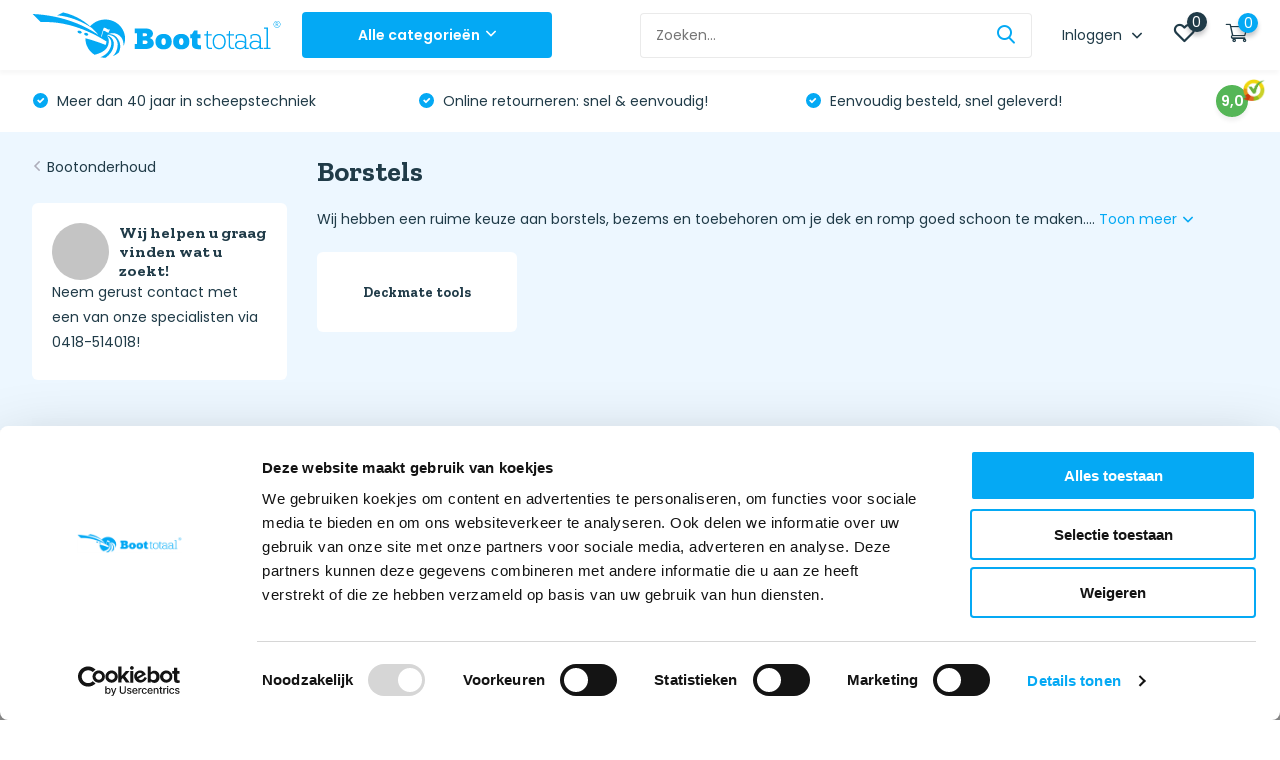

--- FILE ---
content_type: text/html;charset=utf-8
request_url: https://www.boottotaal.be/bootonderhoud/borstels/
body_size: 91890
content:
<!doctype html>
<html lang="nl" class="">
	<head>
    
    <!-- Google Tag Manager -->
<script>(function(w,d,s,l,i){w[l]=w[l]||[];w[l].push({'gtm.start':
new Date().getTime(),event:'gtm.js'});var f=d.getElementsByTagName(s)[0],
j=d.createElement(s),dl=l!='dataLayer'?'&l='+l:'';j.async=true;j.src=
'https://www.googletagmanager.com/gtm.js?id='+i+dl;f.parentNode.insertBefore(j,f);
})(window,document,'script','dataLayer','GTM-NQ54BMN');</script>
<!-- End Google Tag Manager -->        <meta charset="utf-8"/>
<!-- [START] 'blocks/head.rain' -->
<!--

  (c) 2008-2026 Lightspeed Netherlands B.V.
  http://www.lightspeedhq.com
  Generated: 27-01-2026 @ 08:53:55

-->
<link rel="canonical" href="https://www.boottotaal.be/bootonderhoud/borstels/"/>
<link rel="next" href="https://www.boottotaal.be/bootonderhoud/borstels/page2.html"/>
<link rel="alternate" href="https://www.boottotaal.be/index.rss" type="application/rss+xml" title="Nieuwe producten"/>
<link href="https://cdn.webshopapp.com/assets/cookielaw.css?2025-02-20" rel="stylesheet" type="text/css"/>
<meta name="robots" content="noodp,noydir"/>
<meta name="google-site-verification" content="kgsO3tNszAlSiyses0l_GMOjDsrbphvhzcnEXPNyW6E"/>
<meta property="og:url" content="https://www.boottotaal.be/bootonderhoud/borstels/?source=facebook"/>
<meta property="og:site_name" content="Boottotaal.be"/>
<meta property="og:title" content="Borstels"/>
<meta property="og:description" content="Wij hebben een ruime keuze aan borstels, bezems en toebehoren om je dek en romp goed schoon te maken."/>
<!--[if lt IE 9]>
<script src="https://cdn.webshopapp.com/assets/html5shiv.js?2025-02-20"></script>
<![endif]-->
<!-- [END] 'blocks/head.rain' -->
		<meta http-equiv="x-ua-compatible" content="ie=edge">
		<title>Borstels - Boottotaal.be</title>
		<meta name="description" content="Wij hebben een ruime keuze aan borstels, bezems en toebehoren om je dek en romp goed schoon te maken.">
		<meta name="keywords" content="Borstels">
		<meta name="theme-color" content="#ffffff">
		<meta name="MobileOptimized" content="320">
		<meta name="HandheldFriendly" content="true">
		<meta name="viewport" content="width=device-width, initial-scale=1, initial-scale=1, minimum-scale=1, maximum-scale=1, user-scalable=no">
		<meta name="author" content="https://www.dmws.nl/">
		
		<link rel="preconnect" href="https://fonts.googleapis.com">
		<link rel="dns-prefetch" href="https://fonts.googleapis.com">
		<link rel="preconnect" href="https://ajax.googleapis.com">
		<link rel="dns-prefetch" href="https://ajax.googleapis.com">
		<link rel="preconnect" href="https://www.gstatic.com" crossorigin="anonymous">
		<link rel="dns-prefetch" href="https://www.gstatic.com" crossorigin="anonymous">
		<link rel="preconnect" href="//cdn.webshopapp.com/">
		<link rel="dns-prefetch" href="//cdn.webshopapp.com/">
    
    		<link rel="preload" href="https://fonts.googleapis.com/css?family=Poppins:300,400,500,600,700,800,900%7CZilla%20Slab:300,400,500,600,700,800,900" as="style">
    <link rel="preload" href="https://cdn.webshopapp.com/shops/308375/themes/179066/assets/owl-carousel-min.css?20251205150957" as="style">
    <link rel="preload" href="https://cdn.webshopapp.com/shops/308375/themes/179066/assets/fancybox.css?20251205150957" as="style">
    <link rel="preload" href="https://cdn.webshopapp.com/shops/308375/themes/179066/assets/icomoon.css?20251205150957" as="style">
    <link rel="preload" href="https://cdn.webshopapp.com/shops/308375/themes/179066/assets/compete.css?20251205150957" as="style">
    <link rel="preload" href="https://cdn.webshopapp.com/shops/308375/themes/179066/assets/custom.css?20251205150957" as="style">
    <link rel="preload" href="https://cdn.webshopapp.com/shops/308375/themes/179066/assets/custom-boottotaal.css?20251205150957" as="style">
    
    <link rel="preload" href="https://cdn.webshopapp.com/shops/308375/themes/179066/assets/jquery-3-4-1-min.js?20251205150957" as="script">
    <link rel="preload" href="https://cdn.webshopapp.com/shops/308375/themes/179066/assets/jquery-ui.js?20251205150957" as="script">
    <link rel="preload" href="https://cdn.webshopapp.com/shops/308375/themes/179066/assets/js-cookie-min.js?20251205150957" as="script">
    <link rel="preload" href="https://cdn.webshopapp.com/shops/308375/themes/179066/assets/owl-carousel-min.js?20251205150957" as="script">
    <link rel="preload" href="https://cdn.webshopapp.com/shops/308375/themes/179066/assets/fancybox.js?20251205150957" as="script">
    <link rel="preload" href="https://cdn.webshopapp.com/shops/308375/themes/179066/assets/lazyload.js?20251205150957" as="script">
    <link rel="preload" href="https://cdn.webshopapp.com/assets/gui.js?2025-02-20" as="script">
    <link rel="preload" href="https://cdn.webshopapp.com/shops/308375/themes/179066/assets/script.js?20251205150957" as="script">
    <link rel="preload" href="https://cdn.webshopapp.com/shops/308375/themes/179066/assets/custom.js?20251205150957" as="script">
        
    <link href="https://fonts.googleapis.com/css?family=Poppins:300,400,500,600,700,800,900%7CZilla%20Slab:300,400,500,600,700,800,900" rel="stylesheet" type="text/css">
    <link rel="stylesheet" href="https://cdn.webshopapp.com/shops/308375/themes/179066/assets/owl-carousel-min.css?20251205150957" type="text/css">
    <link rel="stylesheet" href="https://cdn.webshopapp.com/shops/308375/themes/179066/assets/fancybox.css?20251205150957" type="text/css">
    <link rel="stylesheet" href="https://cdn.webshopapp.com/shops/308375/themes/179066/assets/icomoon.css?20251205150957" type="text/css">
    <link rel="stylesheet" href="https://cdn.webshopapp.com/shops/308375/themes/179066/assets/compete.css?20251205150957" type="text/css">
    <link rel="stylesheet" href="https://cdn.webshopapp.com/shops/308375/themes/179066/assets/custom.css?20251205150957" type="text/css">
    <link rel="stylesheet" href="https://cdn.webshopapp.com/shops/308375/themes/179066/assets/custom-boottotaal.css?20251205150957" type="text/css">
    
    <script src="https://cdn.webshopapp.com/shops/308375/themes/179066/assets/jquery-3-4-1-min.js?20251205150957"></script>
    <script>
  /* ------------------------------ PRODUCT DETAIL IMPRESSION ------------------------------ */


  var shopId = "308374";

  $(document).ready(function(){

    var url = "";

    if(window.location.href.indexOf("?") >= 0){ 
      url = window.location.href + '&format=json';
    }
    else{
      url = window.location.href + '?format=json';
    }

    $.get(url, function(data, status){
      if(data.template === 'pages/product.rain'){
        if(data.page.breadcrumbs.length > 1){

          var breadcrumbs = data.page.breadcrumbs;
          var categories = '';
          var i = 0;
          breadcrumbs.forEach(function (arrayItem) {
            var isLastElement = i == breadcrumbs.length -1;
            if (i < (breadcrumbs.length - 2)) {
              categories += arrayItem.title + '/';
            }else if(i == (breadcrumbs.length - 2)){
            	categories += arrayItem.title;
            }
            i++;
          });	
        }
        dataLayer.push({
          'event': 'ecomProductDetailPage',
          'ecommerce': {
            'detail': {
              'products': [{
                'name': data.product.title,         
                'id': data.product.id,
                'price': data.product.price.price,
                'brand': data.product.brand,
                'category': categories,
                'variant': data.product.variant
              }]
            }
          }
        });
      }
    });

  });

  /* ------------------------------ PRODUCT CLICK ------------------------------ */
 $(document).ready (function() {
 var template = 'pages/collection.rain';
  $('a[href*=".html"]').not('a[href*="page"]').on('click', function(e){
    e.preventDefault();
    // var selfUrl = $(this).attr('href');

    // $('a[href*=".html"').each(function(){
    //   if($(this).attr('href') != selfUrl){

    //   }
    // });
    var self = $(this);
    var productUrl = $(this).attr('href');

    if($(this).attr('href').indexOf("?") >= 0){ 
      var url = $(this).attr('href') + '&format=json';
    }
    else{
      var url = $(this).attr('href') + '?format=json';
    }

    // alert( url );
    $.get(url, function(data, status){
      
      // console.log(data);

        if(data.page.breadcrumbs.length > 1){

          var breadcrumbs = data.page.breadcrumbs;
          var categories = '';
          var i = 0;
          breadcrumbs.forEach(function (arrayItem) {
            var isLastElement = i == breadcrumbs.length -1;
            if (i < (breadcrumbs.length - 2)) {
              categories += arrayItem.title + '/';
            }else if(i == (breadcrumbs.length - 2)){
            	categories += arrayItem.title;
            }
            i++;
          });	
        }
      
      	if(template == 'pages/index.rain'){
          if(self.parents('#recommended-tab.tab-content').length){
          	var actionField = 'Recommended';
          }
          if(self.parents('#bestsellers-tab.tab-content').length){
          	var actionField = 'Bestseller';
          }
          if(self.parents('#new-tab.tab-content').length){
          	var actionField = 'New';
          }
          if(self.parents('.lastviewed').length){
          	var actionField = 'Recent viewed';
          }
        }else if(template == 'pages/product.rain'){
          if(self.parents('.lastviewed').length){
          	var actionField = 'Recent viewed';
          }
          if(self.parents('.upsells').length){
          	var actionField = 'Related';
          }
        }else{
          var actionField = categories;
        }
      
        dataLayer.push({
          'event': 'productClick',
          'ecommerce': {
            'click': {
              'actionField': {'list': actionField}, // Path naar product (Fun & Genot - Neukmachines)
              'products': [{
                'name': data.product.title,                      
                'id': data.product.id,
                'price': data.product.price.price,
                'brand': data.product.brand,
                'category': categories,
                'list': categories,
                'variant': data.product.variant,
                // 'position': productObj.position
               }]
             }
           }
        });
		window.location = productUrl;
    }); 
  });
  });

  /* ------------------------------ PRODUCT IMPRESSION ------------------------------ */

  function isOnScreen(elem) {
    if( elem.length == 0 ) {
      return;
    }
    var $window = jQuery(window)
    var viewport_top = $window.scrollTop()
    var viewport_height = $window.height()
    var viewport_bottom = viewport_top + viewport_height
    var $elem = jQuery(elem)
    var top = $elem.offset().top
    var height = $elem.height()
    var bottom = top + height

    return (top >= viewport_top && top < viewport_bottom) ||
    (bottom > viewport_top && bottom <= viewport_bottom) ||
    (height > viewport_height && top <= viewport_top && bottom >= viewport_bottom)
  }

  var list = new Array();
  var counter = 0;


  if (window.location.href.indexOf("checkout/") < 1) {

    $(window).scroll(function(){

      var products = new Array();
      $('a[href*=".html"]').each(function(){
        if($(this).attr('href').indexOf('page') < 1){
          var isInArray = list.includes($(this).attr('href'));
          if( isOnScreen( $(this) ) ) {

            var isInArray = list.includes($(this).attr('href'));
            if(isInArray == false){
              // console.log($(this).attr('href'));
              list.push($(this).attr('href'));
              counter++;

              if($(this).attr('href').indexOf("?") >= 0){ 
                url = $(this).attr('href') + '&format=json';
              }
              else{
                url = $(this).attr('href') + '?format=json';
              }
              
              $.get(url, function(data, status){
                
                // console.log(data);

              if(data.page.breadcrumbs.length > 1){

                var breadcrumbs = data.page.breadcrumbs;
                var categories = '';
                var i = 0;
                breadcrumbs.forEach(function (arrayItem) {
                  var isLastElement = i == breadcrumbs.length -1;
                  if (i < (breadcrumbs.length - 2)) {
                    categories += arrayItem.title + '/';
                  }else if(i == (breadcrumbs.length - 2)){
                    categories += arrayItem.title;
                  }
                  i++;
                });	
              }

                var product = {
                  'name': data.product.title,       
                  'id': data.product.id,
                  'price': data.product.price.price,
                  'brand': data.product.brand.title,
                  'category': categories,
                  'list': categories,
  // 									POSITIE 
                  'variant': data.product.variant,
                }

                products.push(product);

                dataLayer.push({
                  'ecommerce': {
                    'event': 'ga-impression',
                    'currencyCode': data.shop.currency,                      
                    'impressions': products
                  }
                });

              });
            }

          }	
        }
      });

    });
  }

  /* ------------------------------ ADD TO CART ------------------------------ */

  $(document).ready (function() {
    
    $("form a").click(function(e) {

      if ($(this).attr("onclick") == "$('#product_configure_form').submit();") {
        
        e.preventDefault();

        var formThis = $(this).closest('form');

        var addAction = $(this).closest('form').attr('action');

        var quantity = 1;

        if(addAction.indexOf('/cart/add/')){
          var self = $(this);

          if(window.location.href.indexOf("?") >= 0){ 
            url = window.location.href + '&format=json';
          }
          else{
            url = window.location.href + '?format=json';
          }

          var shopId = null;

          $.get(url, function(data, status){
            shopId = data.shop.id;
            if(data.template === 'pages/product.rain'){

              quantity = $("input[name*='quantity']").val();

              if(data.page.breadcrumbs.length > 1){

                var breadcrumbs = data.page.breadcrumbs;
                var categories = '';
                var i = 0;
                breadcrumbs.forEach(function (arrayItem) {
                  var isLastElement = i == breadcrumbs.length -1;
                  if (i < (breadcrumbs.length - 2)) {
                    categories += arrayItem.title + '/';
                  }else if(i == (breadcrumbs.length - 2)){
                    categories += arrayItem.title;
                  }
                  i++;
                });	
              }

              dataLayer.push({
                'event': 'addToCart', 
                'ecommerce': {
                  'currencyCode': data.shop.currency,
                  'add': {                               
                    'products': [{                        
                      'name': data.product.title,
                      'id': data.product.id,
                      'vid': data.product.vid,
                      'price': data.product.price.price,
                      'brand': data.product.brand,
                      'category': categories, // (PAGINA MEEGEVEN)
                      'list': categories,
                      'variant': data.product.variant,
                      'quantity': quantity
                    }]
                  }
                }
              });
            }else{
              var subStr = addAction.match("add/(.*)/");
              var id = parseInt(subStr[1]);
              var quantity = parseInt(formThis.find('[name="quantity"]').val());

              jQuery.ajax({   
                url: "https://apps.dmws.nl/enhancedecommerce/getdata.php?id=" + id + "&shopId=" + shopId,
                success: function (data, error) {
                  var productLink = document.location.origin + '/' + data.product.url + '.html?format=json';
                  $.get(productLink, function(data, status){

                    if(data.page.breadcrumbs.length > 1){

                      var breadcrumbs = data.page.breadcrumbs;
                      var categories = '';
                      var i = 0;
                      breadcrumbs.forEach(function (arrayItem) {
                        var isLastElement = i == breadcrumbs.length -1;
                        if (i < (breadcrumbs.length - 2)) {
                          categories += arrayItem.title + '/';
                        }else if(i == (breadcrumbs.length - 2)){
                          categories += arrayItem.title;
                        }
                        i++;
                      });	
                    }
                    dataLayer.push({
                      'event': 'addToCart', 
                      'ecommerce': {
                        'currencyCode': data.shop.currency,
                        'add': {                               
                          'products': [{                        
                            'name': data.product.title,
                            'id': data.product.id,
                            'vid': data.product.vid,
                            'price': data.product.price.price,
                            'brand': data.product.brand,
                            'category': categories, // (PAGINA MEEGEVEN)
                            'list': categories, 
                            'variant': data.product.variant,
                            'quantity': quantity
                          }]
                        }
                      }
                    });
                  });
                  formThis.submit();
                },
                error: function (data, status, error) {
                  alert('error');
                },
              });
            }
          });
        }

      }

      if ($(this).attr("onclick") == "$(this).closest('form').submit();") {

        e.preventDefault();

        var formThis = $(this).closest('form');

        var addAction = $(this).closest('form').attr('action');

        var quantity = 1;

        if(addAction.indexOf('/cart/add/')){
          var self = $(this);

          if(window.location.href.indexOf("?") >= 0){ 
            url = document.location.origin + '&format=json';
          }
          else{
            url = document.location.origin + '?format=json';
          }

          var shopId = null;

          $.get(url, function(data, status){

            shopId = data.shop.id;
              var subStr = addAction.match("add/(.*)/");
              var id = parseInt(subStr[1]);
              var quantity = parseInt(formThis.find('[name="quantity"]').val());

              jQuery.ajax({   
                url: "https://apps.dmws.nl/enhancedecommerce/getdata.php?id=" + id + "&shopId=" + shopId,
                success: function (data, error) {
                  var productLink = document.location.origin + '/' + data.product.url + '.html?format=json';
                  $.get(productLink, function(data, status){

                  if(data.page.breadcrumbs.length > 1){

                    var breadcrumbs = data.page.breadcrumbs;
                    var categories = '';
                    var i = 0;
                    breadcrumbs.forEach(function (arrayItem) {
                      var isLastElement = i == breadcrumbs.length -1;
                      if (i < (breadcrumbs.length - 2)) {
                        categories += arrayItem.title + '/';
                      }else if(i == (breadcrumbs.length - 2)){
                        categories += arrayItem.title;
                      }
                      i++;
                    });	
                  }
                    dataLayer.push({
                      'event': 'addToCart', 
                      'ecommerce': {
                        'currencyCode': data.shop.currency,
                        'add': {                               
                          'products': [{                        
                            'name': data.product.title,
                            'id': data.product.id,
                            'vid': data.product.vid,
                            'price': data.product.price.price,
                            'brand': data.product.brand,
                            'category': categories, // (PAGINA MEEGEVEN)
                            'list': categories, 
                            'variant': data.product.variant,
                            'quantity': quantity
                          }]
                        }
                      }
                    });
                  });
                  formThis.submit();
                },
                error: function (data, status, error) {
                  alert('error');
                },
              });
          });
        }

      }

    });
  });

  /* ------------------------------ ADD AND REMOVE FROM CART FROM CARTPAGE ------------------------------ */

  $(document).ready(function(){

    if(window.location.href.indexOf("?") >= 0){ 
      url = window.location.href + '&format=json';
    }
    else{
      url = window.location.href + '?format=json';
    }

    var list = new Array();

    $('#gui-form-cart').on('submit', function(e){
      e.preventDefault;
    });

    $('#gui-form-cart input, #gui-form-cart select').each(function(e){
      var object = {}
      object.value = $(this).val();
      object.name = $(this).attr('name');
      list.push(object);
    });

    $('#gui-form-cart input, #gui-form-cart select').on('change', function(event){
      event.preventDefault();
      var current = $(this).attr('name');
      var newVal = $(this).val();

      $.get(url, function(data, status){

        $.each(list, function(i, e){
          if (current == list[i].name){
            if(list[i].value > newVal){
              $.each(data.cart.products, function(i, e){
                if (current == data.cart.products[i].qid){
                  dataLayer.push({
                    'event': 'removeFromCart',
                    'ecommerce': {
                      'currencyCode': data.shop.currency,
                      'remove': {                           
                        'products': [{                        
                          'name': data.cart.products[i].title,
                          'id': data.cart.products[i].id,
                          'vid': data.cart.products[i].vid,
                          'price': data.cart.products[i].price.price_incl,
                          'brand': data.cart.products[i].brand.title,
                          // 'category': data.product.categories,
                          'variant': data.cart.products[i].variant,
                          'quantity': newVal
                         }]
                      }
                    }
                  });
                }
              });
            }else{
              $.each(data.cart.products, function(i, e){
                if (current == data.cart.products[i].qid){
                  dataLayer.push({
                    'event': 'addToCart', 
                    'ecommerce': {
                      'currencyCode': data.shop.currency,
                      'add': {                         
                        'products': [{                        
                          'name': data.cart.products[i].title,
                          'id': data.cart.products[i].id,
                          'vid': data.cart.products[i].vid,
                          'price': data.cart.products[i].price.price_incl,
                          'brand': data.cart.products[i].brand.title,
                          // 'category': data.product.categories,
                          'variant': data.cart.products[i].variant,
                          'quantity': newVal
                         }]
                      }
                    }
                  });
                }
              });
            }
          }
        });

      });
    });

  });

  /* ------------------------------ REMOVE FROM CART ------------------------------ */

  $('a[href*="/cart/delete/"]').click(function(e) {


    url = document.location.origin + '/cart/?format=json';

    var thisUrl = $(this).attr('href');

    var subStr = $(this).attr('href').match("delete/(.*)/");
    var id = parseInt(subStr[1]);

    $.get(url, function(data, status){
      $.each(data.cart.products,function(index,item){
        // alert(data.cart.products);
        if(item.qid === id){
          // alert(item.qid);
          dataLayer.push({
            'event': 'removeFromCart',
            'ecommerce': {
              'currencyCode': data.shop.currency,
              'remove': {                           
                'products': [{                        
                  'name': item.title,
                  'id': item.id,
                  'vid': item.vid,
                  'price': item.price.price_incl,
                  'brand': item.brand.title,
                  // 'category': data.product.categories,
                  'variant': item.variant,
                  'quantity': item.quantity
                 }]
              }
            }
          });
        }
      });
      // window.href = thisUrl;
    });

  });


  /* ------------------------------ CHECKOUT ------------------------------ */

  $(document).ready(function(){
    var productJson = null;
    if (window.location.href.indexOf("/checkout/onestep") > -1 || window.location.href.indexOf("/checkout/onepage") > -1) {

      jQuery.ajax({   
        url: document.location.origin + '/cart/?format=json',
        success: function (data, status, error) {
          
          var products = data.cart.products;
          var productsArray = [];
          var i = 0;
          products.forEach(function (arrayItem) {
            productsArray[i] = {
              name: arrayItem.fulltitle,
              id: arrayItem.id,
              vid: arrayItem.vid,
              price: arrayItem.price.price_incl,
              brand: arrayItem.brand.title,
              // category: arrayItem.
              variant: arrayItem.variant,
              quantity: arrayItem.quantity,
              coupon: arrayItem.discount.price_incl
            };
            i++;
          });	
          
          dataLayer.push({
            'event': 'checkout',
            'ecommerce': {
              'checkout': {
                'actionField': {'step': 1},
                'products': productsArray
             }
           }
          });

          $('input[type=radio]').each(function(){
            if($(this).attr('name') === 'shipment_method' && $(this).is(':checked')){
              dataLayer.push({
                'event': 'checkout',
                'ecommerce': {
                  'checkout': {
                    'actionField': {'step': 2, 'shippingMethod': $(this).next('label').html()},
                    'products': productsArray
                }
              }
              });
            }else if($(this).attr('name') === 'payment_method' && $(this).is(':checked')){
              dataLayer.push({
                'event': 'checkout',
                'ecommerce': {
                  'checkout': {
                    'actionField': {'step': 3, 'paymentMethod': $(this).attr('value')},
                    'products': productsArray
                }
              }
              });
            }

            $('input[type=radio]').live('change',function(){
              if($(this).attr('name') === 'shipment_method'){
                dataLayer.push({
                  'event': 'checkout',
                  'ecommerce': {
                    'checkout': {
                      'actionField': {'step': 2, 'shippingMethod': $(this).next('label').html()},
                      'products': productsArray
                   }
                 }
                });
              }else if($(this).attr('name') === 'payment_method'){
                dataLayer.push({
                  'event': 'checkout',
                  'ecommerce': {
                    'checkout': {
                      'actionField': {'step': 3, 'paymentMethod': $(this).attr('value')},
                      'products': productsArray
                   }
                 }
                });
              }
            });

            $('input[type=checkbox]').live('change',function(){
              dataLayer.push({
                'event': 'checkout',
                'ecommerce': {
                  'checkout': {
                    'actionField': {'step': 4},
                    'products': productsArray
                 }
               }
              });
            });
          });
        },
        error: function (data, status, error) {
          // console.log(data);
        },
      }); 
    }

    if (window.location.href.indexOf("/checkout/default/details/") > -1) {

      jQuery.ajax({   
        url: document.location.origin + '/cart/?format=json',
        success: function (data, status, error) {
          
          var products = data.cart.products;
          var productsArray = [];
          var i = 0;
          products.forEach(function (arrayItem) {
            productsArray[i] = {
              name: arrayItem.fulltitle,
              id: arrayItem.id,
              vid: arrayItem.vid,
              price: arrayItem.price.price_incl,
              brand: arrayItem.brand.title,
              // category: arrayItem.
              variant: arrayItem.variant,
              quantity: arrayItem.quantity,
              coupon: arrayItem.discount.price_incl
            };
            i++;
          });	
          dataLayer.push({
            'event': 'checkout',
            'ecommerce': {
              'checkout': {
                'actionField': {'step': 1},
                'products': productsArray
             }
           }
          });
        },
        error: function (data, status, error) {
          // console.log(data);
        },
      }); 

    }

    if (window.location.href.indexOf("/checkout/default/shipment/") > -1 || window.location.href.indexOf("/checkout/default/payment/") > -1) {

      jQuery.ajax({   
        url: document.location.origin + '/cart/?format=json',
        success: function (data, status, error) {
          // productJson = data.cart.products;
          // console.log(data.cart.products);
          var products = data.cart.products;
          var productsArray = [];
          var i = 0;
          products.forEach(function (arrayItem) {
            productsArray[i] = {
              name: arrayItem.fulltitle,
              id: arrayItem.id,
              vid: arrayItem.vid,
              price: arrayItem.price.price_incl,
              brand: arrayItem.brand.title,
              // category: arrayItem.
              variant: arrayItem.variant,
              quantity: arrayItem.quantity,
              coupon: arrayItem.discount.price_incl
            };
            i++;
          });	

          $('input[type=radio]').each(function(){
            if($(this).attr('name') === 'shipment_method' && $(this).is(':checked')){
              dataLayer.push({
                'event': 'checkout',
                'ecommerce': {
                  'checkout': {
                    'actionField': {'step': 2, 'shippingMethod': $(this).next('label').html()},
                    'products': productsArray
                }
              }
              });
            }else if($(this).attr('name') === 'payment_method' && $(this).is(':checked')){
              dataLayer.push({
                'event': 'checkout',
                'ecommerce': {
                  'checkout': {
                    'actionField': {'step': 3, 'paymentMethod': $(this).attr('value')},
                    'products': productsArray
                }
              }
              });
            }
          });

          $('input[type=radio]').live('change',function(){
            if($(this).attr('name') === 'shipment_method'){
              dataLayer.push({
                'event': 'checkout',
                'ecommerce': {
                  'checkout': {
                    'actionField': {'step': 2, 'shippingMethod': $(this).next('label').html()},
                    'products': productsArray
                }
              }
              });
            }else if($(this).attr('name') === 'payment_method'){
              dataLayer.push({
                'event': 'checkout',
                'ecommerce': {
                  'checkout': {
                    'actionField': {'step': 3, 'paymentMethod': $(this).attr('value')},
                    'products': productsArray
                }
              }
              });
            }
          });

        },
        error: function (data, status, error) {
          // console.log(data);
        },
      }); 

    }

    if (window.location.href.indexOf("/checkout/default/review/") > -1) {

      jQuery.ajax({   
        url: document.location.origin + '/cart/?format=json',
        success: function (data, status, error) {
          
          var products = data.cart.products;
          var productsArray = [];
          var i = 0;
          products.forEach(function (arrayItem) {
            productsArray[i] = {
              name: arrayItem.fulltitle,
              id: arrayItem.id,
              vid: arrayItem.vid,
              price: arrayItem.price.price_incl,
              brand: arrayItem.brand.title,
              // category: arrayItem.
              variant: arrayItem.variant,
              quantity: arrayItem.quantity,
              coupon: arrayItem.discount.price_incl
            };
            i++;
          });	
          
          $('input[type=checkbox]').each(function(){
            if($(this).attr('name') === 'terms' && $(this).is(':checked')){
              dataLayer.push({
                'event': 'checkout',
                'ecommerce': {
                  'checkout': {
                    'actionField': {'step': 4},
                    'products': productsArray
                  }
                }
              });
            }
          });
          $('input[type=checkbox]').live('change',function(){
            if($(this).attr('name') === 'terms' && $(this).is(':checked')){
              dataLayer.push({
                'event': 'checkout',
                'ecommerce': {
                  'checkout': {
                    'actionField': {'step': 4},
                    'products': productsArray
                  }
                }
              });
            }
          });

        },
        error: function (data, status, error) {
          // console.log(data);
        },
      }); 

    }

  });

  /* ------------------------------ PURCHASES ------------------------------ */

  $(document).ready(function() {
    if (window.location.href.indexOf("checkout/thankyou") > -1) {
      if(window.location.href.indexOf("?") >= 0){ 
        url = window.location.href + '&format=json';
      }
      else{
        url = window.location.href + '?format=json';
      }

      $.get(url, function(data, status){
        

        var products = data.order.products;
        var productsArray = [];
        var i = 0;
        products.forEach(function (arrayItem) {
          productsArray[i] = {
            name: arrayItem.fulltitle,
            id: arrayItem.id,
            vid: arrayItem.variant_id,
            price: arrayItem.price_incl,
            brand: arrayItem.brand,
            // category: arrayItem.
            variant: arrayItem.variant,
            quantity: arrayItem.quantity,
            coupon: arrayItem.discount_incl
          };
          i++;
				});	

        dataLayer.push({
          'event': 'purchase',
          'ecommerce': {
            'currencyCode': data.shop.currency,
            'purchase': {
              'actionField': {
                'id': data.order.information.id,                         
                'revenue': data.order.information.payment_calc,                     
                'tax': data.order.information.price_tax,
                'shipping': data.order.shipment.base_price_incl,
                'coupon': data.order.information.code
              },
              'products': productsArray
            }
          } 
        });
      });
    }
  });

  /* ------------------------------ REFUNDS ------------------------------ */

  $('a[href*="/account/ordersReturn/"]').on('click', function(){

    var url = $(this).attr('href');
    url = url + '?format=json';

    $.get(url, function(data, status){

      var products = data.order.products;
        var productsArray = [];
        var i = 0;
        products.forEach(function (arrayItem) {
          productsArray[i] = {
            name: arrayItem.fulltitle,
            id: arrayItem.id,
            vid: arrayItem.variant_id,
            price: arrayItem.price_incl,
            brand: arrayItem.brand,
            variant: arrayItem.variant,
            quantity: arrayItem.quantity,
            coupon: arrayItem.discount_incl
          };
          i++;
				});	
      
      dataLayer.push({
        'ecommerce': {
          'refund': {
            'actionField': {'id': data.order.information.id}, 
            'products': productsArray
           }
        }
      });

    });


  });

  /* CHECKOUT OPTIONS */

</script>
		<link rel="icon" type="image/x-icon" href="https://cdn.webshopapp.com/shops/308375/themes/179066/assets/favicon.ico?20251205143147">
		<link rel="apple-touch-icon" href="https://cdn.webshopapp.com/shops/308375/themes/179066/assets/favicon.ico?20251205143147">
    
    <meta name="msapplication-config" content="https://cdn.webshopapp.com/shops/308375/themes/179066/assets/browserconfig.xml?20251205150957">
<meta property="og:title" content="Borstels">
<meta property="og:type" content="website"> 
<meta property="og:site_name" content="Boottotaal.be">
<meta property="og:url" content="https://www.boottotaal.be/">
<meta property="og:image" content="https://cdn.webshopapp.com/shops/308375/themes/179066/v/2712736/assets/big-block-bg.jpg?20250916172029">
<meta name="twitter:title" content="Borstels">
<meta name="twitter:description" content="Wij hebben een ruime keuze aan borstels, bezems en toebehoren om je dek en romp goed schoon te maken.">
<meta name="twitter:site" content="Boottotaal.be">
<meta name="twitter:card" content="https://cdn.webshopapp.com/shops/308375/themes/179066/assets/logo.png?20251205150957">
<meta name="twitter:image" content="https://cdn.webshopapp.com/shops/308375/themes/179066/v/2712736/assets/big-block-bg.jpg?20250916172029">
<script type="application/ld+json">
  [
        {
      "@context": "http://schema.org/",
      "@type": "Organization",
      "url": "https://www.boottotaal.be/",
      "name": "Boottotaal.be",
      "legalName": "Boottotaal.be",
      "description": "Wij hebben een ruime keuze aan borstels, bezems en toebehoren om je dek en romp goed schoon te maken.",
      "logo": "https://cdn.webshopapp.com/shops/308375/themes/179066/assets/logo.png?20251205150957",
      "image": "https://cdn.webshopapp.com/shops/308375/themes/179066/v/2712736/assets/big-block-bg.jpg?20250916172029",
      "contactPoint": {
        "@type": "ContactPoint",
        "contactType": "Customer service",
        "telephone": "0418 - 51 40 18"
      },
      "address": {
        "@type": "PostalAddress",
        "streetAddress": "Zomerdijk 78",
        "addressLocality": "Nederland",
        "postalCode": "8064 XG Zwartsluis",
        "addressCountry": "NL"
      }
      ,
      "aggregateRating": {
          "@type": "AggregateRating",
          "bestRating": "10",
          "worstRating": "1",
          "ratingValue": "8.4",
          "reviewCount": "1280",
          "url":"https://www.kiyoh.com/reviews/1047078/boottotaal_nl/?lang=nl"
      }
         
    },
    { 
      "@context": "http://schema.org", 
      "@type": "WebSite", 
      "url": "https://www.boottotaal.be/", 
      "name": "Boottotaal.be",
      "description": "Wij hebben een ruime keuze aan borstels, bezems en toebehoren om je dek en romp goed schoon te maken.",
      "author": [
        {
          "@type": "Organization",
          "url": "https://www.dmws.nl/",
          "name": "DMWS B.V.",
          "address": {
            "@type": "PostalAddress",
            "streetAddress": "Klokgebouw 195 (Strijp-S)",
            "addressLocality": "Eindhoven",
            "addressRegion": "NB",
            "postalCode": "5617 AB",
            "addressCountry": "NL"
          }
        }
      ]
    }
  ]
</script>    <!-- Custom Script Facebook Purchase Traffic Today -->
<!-- TT Facebook Pixel Code -->


<script>
 !function(f,b,e,v,n,t,s){if(f.fbq)return;n=f.fbq=function(){n.callMethod?
 n.callMethod.apply(n,arguments):n.queue.push(arguments)};if(!f._fbq)f._fbq=n;
 n.push=n;n.loaded=!0;n.version='2.0';n.queue=[];t=b.createElement(e);t.async=!0;
 t.src=v;s=b.getElementsByTagName(e)[0];s.parentNode.insertBefore(t,s)}(window,
 document,'script','https://connect.facebook.net/en_US/fbevents.js');
 fbq('init', '497483877849775');

 fbq('track', 'PageView');

 
 
 
</script>
<noscript><img height="1" width="1" style="display:none"
src="https://www.facebook.com/tr?id=497483877849775&ev=PageView&noscript=1" /></noscript>
 <!-- DO NOT MODIFY -->
<!-- End Facebook Pixel Code --><!-- End Custom Script Facebook Purchase Traffic Today -->
      <link rel="alternate" href="https://www.boottotaal.be/bootonderhoud/borstels/" hreflang="nl-be" />
  <link rel="alternate" href="https://www.boottotaal.nl/bootonderhoud/borstels/" hreflang="nl-nl" />
	</head>
	<body>
    <!-- Google Tag Manager (noscript) --><noscript><iframe src="https://www.googletagmanager.com/ns.html?id=GTM-NQ54BMN"
      height="0" width="0" style="display:none;visibility:hidden"></iframe></noscript><!-- End Google Tag Manager (noscript) --><ul class="hidden-data hidden"><li>308375</li><li>179066</li><li>ja</li><li>nl</li><li>live</li><li>info//boottotaal/nl</li><li>https://www.boottotaal.be/</li></ul><header id="top" class="scroll-active"><div class="top-wrap fixed default"><section class="main pos-r"><div class="container pos-r"><div class="d-flex align-center justify-between"><div class="d-flex align-center"><div id="mobile-menu-btn" class="d-none show-1000"><div class="hamburger"><span></span><span></span><span></span><span></span></div><span>Menu</span></div><a href="https://www.boottotaal.be/account/login/" class="hidden show-575-flex"><i class="icon-login"></i></a><div id="logo" class="d-flex align-center"><a href="https://www.boottotaal.be/" accesskey="h"><img class="hide-1000 desktop-logo" src="https://cdn.webshopapp.com/shops/308374/files/339664822/logo-7.svg" alt="Boottotaal.be" /><img class="d-none show-1000 mobile-logo" src="https://cdn.webshopapp.com/shops/308374/files/339664822/logo-7.svg" alt="Boottotaal.be" /></a><div id="catbtn" class="hide-1000 btn-wrap"><a href="https://www.boottotaal.be/catalog/" class="btn">Alle categorieën <i class="icon-arrow-down"></i></a><div class="categorymenu"><div class="wrap d-flex"><ul class="maincategories"><li data-attribute="main13_nautische_cadeaus" style="order: 13;"><a href="">Nautische cadeaus</a></li><li data-attribute="main12_sale" style="order: 12;"><a href="">Sale</a></li><li data-attribute="main10_kleding_en_tassen" style="order: 10;"><a href="">Kleding en tassen</a></li><li data-attribute="main8_navigatie" style="order: 8;"><a href="">Navigatie</a></li><li data-attribute="main9_funsport" style="order: 9;"><a href="">Funsport</a></li><li data-attribute="main3_veiligheid" style="order: 3;"><a href="">Veiligheid</a></li><li data-attribute="main1_ankeren_en_afmeren" style="order: 1;"><a href="">Ankeren en afmeren</a></li><li data-attribute="main7_schoonmaak_en_onderhoud" style="order: 7;"><a href="">Schoonmaak en onderhoud</a></li><li data-attribute="main6_kombuis_en_sanitair" style="order: 6;"><a href="">Kombuis en sanitair</a></li><li data-attribute="main2_boot_accessoires" style="order: 2;"><a href="">Boot accessoires</a></li><li data-attribute="main5_boten_en_buitenboordmotoren" style="order: 5;"><a href="">Boten en buitenboordmotoren</a></li><li data-attribute="main4_techniek_en_motor" style="order: 4;"><a href="">Techniek en motor</a></li></ul><div class="subcategories"><div class="wrapper" data-category="main13_nautische_cadeaus"><h4>Nautische cadeaus</h4><ul data-name="cadeaus"><li class="sub"><a href="https://www.boottotaal.be/cadeaus/">De leukste nautische cadeaus!</a></li><ul><li><a href="https://www.boottotaal.be/cadeaus/cadeau-0-15-euro/">Cadeau 0 - 15 euro</a></li><li><a href="https://www.boottotaal.be/cadeaus/cadeau-15-25-euro/">Cadeau 15 - 25 euro</a></li><li><a href="https://www.boottotaal.be/cadeaus/cadeau-25-50-euro/">Cadeau 25 - 50 euro</a></li><li><a href="https://www.boottotaal.be/cadeaus/cadeau-50-75-euro/">Cadeau 50 - 75 euro</a></li><li><a href="https://www.boottotaal.be/cadeaus/" class="more">Bekijk alles</a></li></ul></ul></div><div class="wrapper" data-category="main12_sale"><h4>Sale</h4><ul data-name="sale"><li class="sub"><a href="https://www.boottotaal.be/sale/">Sale</a></li><ul><li><a href="https://www.boottotaal.be/sale/opruiming/">Opruiming</a></li></ul></ul></div><div class="wrapper" data-category="main10_kleding_en_tassen"><h4>Kleding en tassen</h4><ul data-name="tassen"><li class="sub"><a href="https://www.boottotaal.be/tassen/">Tassen</a></li><ul><li><a href="https://www.boottotaal.be/tassen/zeiltassen/">Zeiltassen</a></li><li><a href="https://www.boottotaal.be/tassen/cases/">Cases</a></li><li><a href="https://www.boottotaal.be/tassen/waterdichte-tas/">Waterdichte tas</a></li><li><a href="https://www.boottotaal.be/tassen/duffels/">Duffels</a></li><li><a href="https://www.boottotaal.be/tassen/" class="more">Bekijk alles</a></li></ul></ul><ul data-name="kleding"><li class="sub"><a href="https://www.boottotaal.be/kleding/">Bootkleding</a></li><ul><li><a href="https://www.boottotaal.be/kleding/heren/">Heren</a></li><li><a href="https://www.boottotaal.be/kleding/kinderen/">Kinderen</a></li><li><a href="https://www.boottotaal.be/kleding/dames/">Dames</a></li><li><a href="https://www.boottotaal.be/kleding/buff/">Buff</a></li><li><a href="https://www.boottotaal.be/kleding/" class="more">Bekijk alles</a></li></ul></ul></div><div class="wrapper" data-category="main8_navigatie"><h4>Navigatie</h4><ul data-name="bootnavigatie"><li class="sub"><a href="https://www.boottotaal.be/bootnavigatie/">Bootnavigatie</a></li><ul><li><a href="https://www.boottotaal.be/bootnavigatie/verrekijkers/">Verrekijkers</a></li><li><a href="https://www.boottotaal.be/bootnavigatie/marifoon-antennes/">Marifoon Antennes</a></li><li><a href="https://www.boottotaal.be/bootnavigatie/kompassen/">Kompassen</a></li><li><a href="https://www.boottotaal.be/bootnavigatie/scheepshoorns/">Scheepshoorns</a></li><li><a href="https://www.boottotaal.be/bootnavigatie/" class="more">Bekijk alles</a></li></ul></ul><ul data-name="scheepsklokken-en-meters"><li class="sub"><a href="https://www.boottotaal.be/scheepsklokken-en-meters/">Scheepsklokken en meters</a></li><ul><li><a href="https://www.boottotaal.be/scheepsklokken-en-meters/talamex-scheepsklok/">Talamex scheepsklok</a></li><li><a href="https://www.boottotaal.be/scheepsklokken-en-meters/wempe/">Wempe</a></li><li><a href="https://www.boottotaal.be/scheepsklokken-en-meters/schatz-klokken/">Schatz klokken</a></li><li><a href="https://www.boottotaal.be/scheepsklokken-en-meters/altitude-klokken/">Altitude klokken</a></li><li><a href="https://www.boottotaal.be/scheepsklokken-en-meters/" class="more">Bekijk alles</a></li></ul></ul><ul data-name="kaarten-en-boeken"><li class="sub"><a href="https://www.boottotaal.be/kaarten-en-boeken/">Kaarten en boeken</a></li><ul><li><a href="https://www.boottotaal.be/kaarten-en-boeken/waterkaarten/">Waterkaarten</a></li><li><a href="https://www.boottotaal.be/kaarten-en-boeken/almanak/">Almanak</a></li><li><a href="https://www.boottotaal.be/kaarten-en-boeken/cursusboeken/">Cursusboeken</a></li><li><a href="https://www.boottotaal.be/kaarten-en-boeken/hydrografische-kaarten/">Hydrografische kaarten</a></li><li><a href="https://www.boottotaal.be/kaarten-en-boeken/" class="more">Bekijk alles</a></li></ul></ul></div><div class="wrapper" data-category="main9_funsport"><h4>Funsport</h4><ul data-name="funsport"><li class="sub"><a href="https://www.boottotaal.be/funsport/">Funsport</a></li><ul><li><a href="https://www.boottotaal.be/funsport/waterskis/">Waterski&#039;s</a></li><li><a href="https://www.boottotaal.be/funsport/sleeplijnen/">Sleeplijnen</a></li><li><a href="https://www.boottotaal.be/funsport/kneeboard/">Kneeboard</a></li><li><a href="https://www.boottotaal.be/funsport/luchtpompen/">Luchtpompen</a></li><li><a href="https://www.boottotaal.be/funsport/" class="more">Bekijk alles</a></li></ul></ul><ul data-name="funsport/fun-band"><li class="sub"><a href="https://www.boottotaal.be/funsport/fun-band/">Funtubes</a></li><ul><li><a href="https://www.boottotaal.be/funsport/fun-band/1-persoon/">1 persoon</a></li><li><a href="https://www.boottotaal.be/funsport/fun-band/2-persoons/">2 persoons</a></li><li><a href="https://www.boottotaal.be/funsport/fun-band/3-persoons/">3 persoons</a></li><li><a href="https://www.boottotaal.be/funsport/fun-band/4-persoons/">4+ persoons</a></li><li><a href="https://www.boottotaal.be/funsport/fun-band/" class="more">Bekijk alles</a></li></ul></ul><ul data-name="funsport/accessoires"><li class="sub"><a href="https://www.boottotaal.be/funsport/accessoires/">Accessoires</a></li><ul><li><a href="https://www.boottotaal.be/funsport/accessoires/reparatie-funtube/">Reparatie funtube</a></li><li><a href="https://www.boottotaal.be/funsport/accessoires/skihelmen/">Skihelmen</a></li><li><a href="https://www.boottotaal.be/funsport/accessoires/handschoenen/">Handschoenen</a></li><li><a href="https://www.boottotaal.be/funsport/accessoires/bescherming/">Bescherming</a></li></ul></ul></div><div class="wrapper" data-category="main3_veiligheid"><h4>Veiligheid</h4><ul data-name="reddingsmiddelen"><li class="sub"><a href="https://www.boottotaal.be/reddingsmiddelen/">Reddingsmiddelen</a></li><ul><li><a href="https://www.boottotaal.be/reddingsmiddelen/noodsignalen/">Noodsignalen</a></li><li><a href="https://www.boottotaal.be/reddingsmiddelen/reddingsboeien/">Reddingsboeien</a></li><li><a href="https://www.boottotaal.be/reddingsmiddelen/radarreflectoren/">Radarreflectoren</a></li><li><a href="https://www.boottotaal.be/reddingsmiddelen/brandblusmiddelen/">Brandblusmiddelen</a></li><li><a href="https://www.boottotaal.be/reddingsmiddelen/" class="more">Bekijk alles</a></li></ul></ul><ul data-name="zwemvesten"><li class="sub"><a href="https://www.boottotaal.be/zwemvesten/">Zwemvesten</a></li><ul><li><a href="https://www.boottotaal.be/zwemvesten/kattenvesten/">Kattenvesten</a></li><li><a href="https://www.boottotaal.be/zwemvesten/unisex-universeel/">Unisex / universeel</a></li><li><a href="https://www.boottotaal.be/zwemvesten/zwemvesten-heren/">Zwemvesten heren</a></li><li><a href="https://www.boottotaal.be/zwemvesten/zwemvesten-dames/">Zwemvesten dames</a></li><li><a href="https://www.boottotaal.be/zwemvesten/" class="more">Bekijk alles</a></li></ul></ul><ul data-name="bootsloten"><li class="sub"><a href="https://www.boottotaal.be/bootsloten/">Bootsloten</a></li><ul><li><a href="https://www.boottotaal.be/bootsloten/buitenboordmotorsloten/">Buitenboordmotorsloten</a></li><li><a href="https://www.boottotaal.be/bootsloten/kettingsloten/">Kettingsloten</a></li><li><a href="https://www.boottotaal.be/bootsloten/kabelsloten/">Kabelsloten</a></li><li><a href="https://www.boottotaal.be/bootsloten/wielklemmen/">Wielklemmen</a></li><li><a href="https://www.boottotaal.be/bootsloten/" class="more">Bekijk alles</a></li></ul></ul></div><div class="wrapper" data-category="main1_ankeren_en_afmeren"><h4>Ankeren en afmeren</h4><ul data-name="ankers"><li class="sub"><a href="https://www.boottotaal.be/ankers/">Ankers en toebehoren</a></li><ul><li><a href="https://www.boottotaal.be/ankers/boot-ankers/">Boot ankers</a></li><li><a href="https://www.boottotaal.be/ankers/ankerlijnen/">Ankerlijnen</a></li><li><a href="https://www.boottotaal.be/ankers/ankerballen/">Ankerballen</a></li><li><a href="https://www.boottotaal.be/ankers/ankerboeien/">Ankerboeien</a></li><li><a href="https://www.boottotaal.be/ankers/" class="more">Bekijk alles</a></li></ul></ul><ul data-name="fenders"><li class="sub"><a href="https://www.boottotaal.be/fenders/">Fenders en toebehoren</a></li><ul><li><a href="https://www.boottotaal.be/fenders/stootwillen/">Stootwillen</a></li><li><a href="https://www.boottotaal.be/fenders/bolfenders/">Bolfenders</a></li><li><a href="https://www.boottotaal.be/fenders/steigerfenders/">Steigerfenders</a></li><li><a href="https://www.boottotaal.be/fenders/fenderlijnen/">Fenderlijnen</a></li><li><a href="https://www.boottotaal.be/fenders/" class="more">Bekijk alles</a></li></ul></ul><ul data-name="bootshaken"><li class="sub"><a href="https://www.boottotaal.be/bootshaken/">Bootshaken</a></li><ul></ul></ul><ul data-name="landvasten"><li class="sub"><a href="https://www.boottotaal.be/landvasten/">Landvasten</a></li><ul><li><a href="https://www.boottotaal.be/landvasten/aanmeerlijnen/">Aanmeerlijnen</a></li><li><a href="https://www.boottotaal.be/landvasten/landvastveren/">Landvastveren</a></li></ul></ul></div><div class="wrapper" data-category="main7_schoonmaak_en_onderhoud"><h4>Schoonmaak en onderhoud</h4><ul data-name="bootverf"><li class="sub"><a href="https://www.boottotaal.be/bootverf/">Bootverf</a></li><ul><li><a href="https://www.boottotaal.be/bootverf/antifouling/">Antifouling</a></li><li><a href="https://www.boottotaal.be/bootverf/primers/">Primers</a></li><li><a href="https://www.boottotaal.be/bootverf/aflakken/">Aflakken</a></li><li><a href="https://www.boottotaal.be/bootverf/vernissen/">Vernissen</a></li><li><a href="https://www.boottotaal.be/bootverf/" class="more">Bekijk alles</a></li></ul></ul><ul data-name="anodes"><li class="sub"><a href="https://www.boottotaal.be/anodes/">Anodes</a></li><ul><li><a href="https://www.boottotaal.be/anodes/roerblad/">Roerblad</a></li><li><a href="https://www.boottotaal.be/anodes/met-strip/">Met strip</a></li><li><a href="https://www.boottotaal.be/anodes/schroefbaar/">Schroefbaar</a></li><li><a href="https://www.boottotaal.be/anodes/boutmontage/">Boutmontage</a></li><li><a href="https://www.boottotaal.be/anodes/" class="more">Bekijk alles</a></li></ul></ul><ul data-name="bootonderhoud"><li class="sub"><a href="https://www.boottotaal.be/bootonderhoud/">Bootonderhoud</a></li><ul><li><a href="https://www.boottotaal.be/bootonderhoud/lijmen-en-kitten/">Lijmen en kitten</a></li><li><a href="https://www.boottotaal.be/bootonderhoud/putsen/">Putsen</a></li><li><a href="https://www.boottotaal.be/bootonderhoud/vochtvangers/">Vochtvangers</a></li><li><a href="https://www.boottotaal.be/bootonderhoud/antivries/">Antivries</a></li><li><a href="https://www.boottotaal.be/bootonderhoud/" class="more">Bekijk alles</a></li></ul></ul><ul data-name="schoonmaakmiddelen"><li class="sub"><a href="https://www.boottotaal.be/schoonmaakmiddelen/">Schoonmaakmiddelen</a></li><ul><li><a href="https://www.boottotaal.be/schoonmaakmiddelen/riwax/">Riwax</a></li><li><a href="https://www.boottotaal.be/schoonmaakmiddelen/starbrite/">Starbrite</a></li><li><a href="https://www.boottotaal.be/schoonmaakmiddelen/sjippie/">Sjippie</a></li><li><a href="https://www.boottotaal.be/schoonmaakmiddelen/radboud/">Radboud</a></li><li><a href="https://www.boottotaal.be/schoonmaakmiddelen/" class="more">Bekijk alles</a></li></ul></ul></div><div class="wrapper" data-category="main6_kombuis_en_sanitair"><h4>Kombuis en sanitair</h4><ul data-name="drinkwater"><li class="sub"><a href="https://www.boottotaal.be/drinkwater/">Drinkwater</a></li><ul><li><a href="https://www.boottotaal.be/drinkwater/drinkwaterfilter/">Drinkwaterfilter</a></li><li><a href="https://www.boottotaal.be/drinkwater/drinkwaterpompen/">Drinkwaterpompen</a></li><li><a href="https://www.boottotaal.be/drinkwater/waterzuivering/">Waterzuivering</a></li><li><a href="https://www.boottotaal.be/drinkwater/appendages/">Appendages</a></li><li><a href="https://www.boottotaal.be/drinkwater/" class="more">Bekijk alles</a></li></ul></ul><ul data-name="bootinrichting"><li class="sub"><a href="https://www.boottotaal.be/bootinrichting/">Bootinrichting</a></li><ul><li><a href="https://www.boottotaal.be/bootinrichting/bootkussens/">Bootkussens</a></li><li><a href="https://www.boottotaal.be/bootinrichting/motor-ventilatie-en-afzuiging/">Motor ventilatie en afzuiging</a></li><li><a href="https://www.boottotaal.be/bootinrichting/teak-accessoires/">Teak accessoires</a></li><li><a href="https://www.boottotaal.be/bootinrichting/ventilators/">Ventilators</a></li><li><a href="https://www.boottotaal.be/bootinrichting/" class="more">Bekijk alles</a></li></ul></ul><ul data-name="bootsanitair"><li class="sub"><a href="https://www.boottotaal.be/bootsanitair/">Bootsanitair</a></li><ul><li><a href="https://www.boottotaal.be/bootsanitair/toiletten/">Toiletten</a></li><li><a href="https://www.boottotaal.be/bootsanitair/toiletonderdelen/">Toiletonderdelen</a></li><li><a href="https://www.boottotaal.be/bootsanitair/toiletpapier-en-vloeistoffen/">Toiletpapier en vloeistoffen</a></li><li><a href="https://www.boottotaal.be/bootsanitair/vuilwater/">Vuilwater</a></li><li><a href="https://www.boottotaal.be/bootsanitair/" class="more">Bekijk alles</a></li></ul></ul><ul data-name="kombuis"><li class="sub"><a href="https://www.boottotaal.be/kombuis/">Kombuis</a></li><ul><li><a href="https://www.boottotaal.be/kombuis/boilers/">Boilers</a></li><li><a href="https://www.boottotaal.be/kombuis/gasalarm/">Gasalarm</a></li><li><a href="https://www.boottotaal.be/kombuis/stofzuigen/">Stofzuigen</a></li><li><a href="https://www.boottotaal.be/kombuis/koelboxen/">Koelboxen</a></li><li><a href="https://www.boottotaal.be/kombuis/" class="more">Bekijk alles</a></li></ul></ul><ul data-name="opbergen-inspectie-en-ventilatie"><li class="sub"><a href="https://www.boottotaal.be/opbergen-inspectie-en-ventilatie/">Opbergen, inspectie en ventilatie</a></li><ul><li><a href="https://www.boottotaal.be/opbergen-inspectie-en-ventilatie/horren-en-verduistering/">Horren en verduistering</a></li><li><a href="https://www.boottotaal.be/opbergen-inspectie-en-ventilatie/waterdichte-containers/">Waterdichte containers</a></li><li><a href="https://www.boottotaal.be/opbergen-inspectie-en-ventilatie/gasveren/">Gasveren</a></li><li><a href="https://www.boottotaal.be/opbergen-inspectie-en-ventilatie/blowers/">Blowers</a></li><li><a href="https://www.boottotaal.be/opbergen-inspectie-en-ventilatie/" class="more">Bekijk alles</a></li></ul></ul></div><div class="wrapper" data-category="main2_boot_accessoires"><h4>Boot accessoires</h4><ul data-name="boot-accessoires"><li class="sub"><a href="https://www.boottotaal.be/boot-accessoires/">Bootaccessoires</a></li><ul><li><a href="https://www.boottotaal.be/boot-accessoires/visbenodigdheden/">Visbenodigdheden</a></li><li><a href="https://www.boottotaal.be/boot-accessoires/boot-parasols/">Boot parasols</a></li><li><a href="https://www.boottotaal.be/boot-accessoires/davits/">Davits</a></li><li><a href="https://www.boottotaal.be/boot-accessoires/stootrand-boot/">Stootrand boot</a></li><li><a href="https://www.boottotaal.be/boot-accessoires/" class="more">Bekijk alles</a></li></ul></ul><ul data-name="bootvlag"><li class="sub"><a href="https://www.boottotaal.be/bootvlag/">Bootvlaggen</a></li><ul><li><a href="https://www.boottotaal.be/bootvlag/landen-vlaggen/">Landen vlaggen</a></li><li><a href="https://www.boottotaal.be/bootvlag/wimpels/">Wimpels</a></li><li><a href="https://www.boottotaal.be/bootvlag/europa-vlaggen/">Europa vlaggen</a></li><li><a href="https://www.boottotaal.be/bootvlag/noodvlaggen/">Noodvlaggen</a></li><li><a href="https://www.boottotaal.be/bootvlag/" class="more">Bekijk alles</a></li></ul></ul><ul data-name="boothoezen-en-dekzeilen"><li class="sub"><a href="https://www.boottotaal.be/boothoezen-en-dekzeilen/">Boothoezen en dekzeilen</a></li><ul><li><a href="https://www.boottotaal.be/boothoezen-en-dekzeilen/bootzeilen/">Bootzeilen</a></li><li><a href="https://www.boottotaal.be/boothoezen-en-dekzeilen/buitenboordmotorhoes/">Buitenboordmotorhoes</a></li><li><a href="https://www.boottotaal.be/boothoezen-en-dekzeilen/propellerhoezen/">Propellerhoezen</a></li><li><a href="https://www.boottotaal.be/boothoezen-en-dekzeilen/winterkleden/">Winterkleden</a></li><li><a href="https://www.boottotaal.be/boothoezen-en-dekzeilen/" class="more">Bekijk alles</a></li></ul></ul><ul data-name="bootspeakers-en-radios"><li class="sub"><a href="https://www.boottotaal.be/bootspeakers-en-radios/">Bootspeakers en radio&#039;s</a></li><ul><li><a href="https://www.boottotaal.be/bootspeakers-en-radios/fusion/">Fusion</a></li><li><a href="https://www.boottotaal.be/bootspeakers-en-radios/boss/">Boss</a></li><li><a href="https://www.boottotaal.be/bootspeakers-en-radios/dual-marine/">Dual Marine</a></li><li><a href="https://www.boottotaal.be/bootspeakers-en-radios/aquatic-av/">Aquatic AV</a></li><li><a href="https://www.boottotaal.be/bootspeakers-en-radios/" class="more">Bekijk alles</a></li></ul></ul><ul data-name="dekbeslag"><li class="sub"><a href="https://www.boottotaal.be/dekbeslag/">Dekbeslag</a></li><ul><li><a href="https://www.boottotaal.be/dekbeslag/oogbout/">Oogbout</a></li><li><a href="https://www.boottotaal.be/dekbeslag/bevestiging/">Bevestiging</a></li><li><a href="https://www.boottotaal.be/dekbeslag/deurbeslag/">Deurbeslag</a></li><li><a href="https://www.boottotaal.be/dekbeslag/masten/">Masten</a></li><li><a href="https://www.boottotaal.be/dekbeslag/" class="more">Bekijk alles</a></li></ul></ul><ul data-name="opbergen-inspectie-en-ventilatie"><li class="sub"><a href="https://www.boottotaal.be/opbergen-inspectie-en-ventilatie/">Opbergen, inspectie en ventilatie</a></li><ul><li><a href="https://www.boottotaal.be/opbergen-inspectie-en-ventilatie/horren-en-verduistering/">Horren en verduistering</a></li><li><a href="https://www.boottotaal.be/opbergen-inspectie-en-ventilatie/waterdichte-containers/">Waterdichte containers</a></li><li><a href="https://www.boottotaal.be/opbergen-inspectie-en-ventilatie/gasveren/">Gasveren</a></li><li><a href="https://www.boottotaal.be/opbergen-inspectie-en-ventilatie/blowers/">Blowers</a></li><li><a href="https://www.boottotaal.be/opbergen-inspectie-en-ventilatie/" class="more">Bekijk alles</a></li></ul></ul><ul data-name="zeilboot-onderdelen"><li class="sub"><a href="https://www.boottotaal.be/zeilboot-onderdelen/">Zeilboot onderdelen</a></li><ul><li><a href="https://www.boottotaal.be/zeilboot-onderdelen/roerbladen-zwaarden/">Roerbladen &amp; zwaarden</a></li><li><a href="https://www.boottotaal.be/zeilboot-onderdelen/optimisten-accessoires/">Optimisten accessoires</a></li><li><a href="https://www.boottotaal.be/zeilboot-onderdelen/karabijnhaken/">Karabijnhaken</a></li><li><a href="https://www.boottotaal.be/zeilboot-onderdelen/lierhendels/">Lierhendels</a></li><li><a href="https://www.boottotaal.be/zeilboot-onderdelen/" class="more">Bekijk alles</a></li></ul></ul><ul data-name="boottrailer/boottrailer-onderdelen"><li class="sub"><a href="https://www.boottotaal.be/boottrailer/boottrailer-onderdelen/">Boottrailer onderdelen</a></li><ul><li><a href="https://www.boottotaal.be/boottrailer/boottrailer-onderdelen/trailerrollen/">Trailerrollen</a></li><li><a href="https://www.boottotaal.be/boottrailer/boottrailer-onderdelen/spanbanden-voor-de-boot/">Spanbanden voor de boot</a></li></ul></ul></div><div class="wrapper" data-category="main5_boten_en_buitenboordmotoren"><h4>Boten en buitenboordmotoren</h4><ul data-name="motor-veiligheid"><li class="sub"><a href="https://www.boottotaal.be/motor-veiligheid/">Motor veiligheid</a></li><ul><li><a href="https://www.boottotaal.be/motor-veiligheid/kabelbescherming/">Kabelbescherming</a></li><li><a href="https://www.boottotaal.be/motor-veiligheid/kielsaver/">Kielsaver</a></li><li><a href="https://www.boottotaal.be/motor-veiligheid/propsaver/">Propsaver</a></li><li><a href="https://www.boottotaal.be/motor-veiligheid/propeller-bescherming/">Propeller bescherming</a></li><li><a href="https://www.boottotaal.be/motor-veiligheid/" class="more">Bekijk alles</a></li></ul></ul><ul data-name="elektromotor"><li class="sub"><a href="https://www.boottotaal.be/elektromotor/">Electromotor</a></li><ul><li><a href="https://www.boottotaal.be/elektromotor/minn-kota-elektromotor/">Minn Kota Elektromotor</a></li><li><a href="https://www.boottotaal.be/elektromotor/talamex-elektromotoren/">Talamex Elektromotoren</a></li><li><a href="https://www.boottotaal.be/elektromotor/haswing/">Haswing</a></li><li><a href="https://www.boottotaal.be/elektromotor/elektrische-buitenboordmotor-set/">Elektrische buitenboordmotor set</a></li><li><a href="https://www.boottotaal.be/elektromotor/" class="more">Bekijk alles</a></li></ul></ul><ul data-name="buitenboordmotor-accessoires"><li class="sub"><a href="https://www.boottotaal.be/buitenboordmotor-accessoires/">Buitenboordmotor accessoires</a></li><ul><li><a href="https://www.boottotaal.be/buitenboordmotor-accessoires/hydrofoils/">Hydrofoils</a></li><li><a href="https://www.boottotaal.be/buitenboordmotor-accessoires/spoelklemmen/">Spoelklemmen</a></li><li><a href="https://www.boottotaal.be/buitenboordmotor-accessoires/spiegelbeschermers/">Spiegelbeschermers</a></li><li><a href="https://www.boottotaal.be/buitenboordmotor-accessoires/buitenboordmotor-verlengers/">Buitenboordmotor verlengers</a></li><li><a href="https://www.boottotaal.be/buitenboordmotor-accessoires/" class="more">Bekijk alles</a></li></ul></ul><ul data-name="buitenboordmotoren"><li class="sub"><a href="https://www.boottotaal.be/buitenboordmotoren/">Buitenboordmotoren</a></li><ul><li><a href="https://www.boottotaal.be/buitenboordmotoren/suzuki-buitenboordmotor/">Suzuki buitenboordmotor</a></li><li><a href="https://www.boottotaal.be/buitenboordmotoren/mariner-buitenboordmotor/">Mariner buitenboordmotor</a></li><li><a href="https://www.boottotaal.be/buitenboordmotoren/buitenboordmotor-onderdelen/">Buitenboordmotor onderdelen</a></li><li><a href="https://www.boottotaal.be/buitenboordmotoren/buitenboordmotor-kortstaart/">Buitenboordmotor kortstaart</a></li><li><a href="https://www.boottotaal.be/buitenboordmotoren/" class="more">Bekijk alles</a></li></ul></ul><ul data-name=""><li class="sub"><a href="https://www.boottotaal.be/">Optimisten</a></li></ul><ul data-name=""><li class="sub"><a href="https://www.boottotaal.be/">Kayak en Kano</a></li></ul><ul data-name="roeiboten"><li class="sub"><a href="https://www.boottotaal.be/roeiboten/">Roeiboten</a></li><ul><li><a href="https://www.boottotaal.be/roeiboten/bic-boten/">BIC boten</a></li><li><a href="https://www.boottotaal.be/roeiboten/funyak/">Funyak</a></li><li><a href="https://www.boottotaal.be/roeiboten/whaly/">Whaly</a></li><li><a href="https://www.boottotaal.be/roeiboten/bic-onderdelen/">BIC onderdelen</a></li><li><a href="https://www.boottotaal.be/roeiboten/" class="more">Bekijk alles</a></li></ul></ul><ul data-name="rubberboten"><li class="sub"><a href="https://www.boottotaal.be/rubberboten/">Rubberboten</a></li><ul><li><a href="https://www.boottotaal.be/rubberboten/aluminium-bodem/">Aluminium bodem</a></li><li><a href="https://www.boottotaal.be/rubberboten/opblaasbare-bodem/">Opblaasbare bodem</a></li><li><a href="https://www.boottotaal.be/rubberboten/rubberboot-met-lattenbodem/">Rubberboot met lattenbodem</a></li><li><a href="https://www.boottotaal.be/rubberboten/rib-bodem/">RIB bodem</a></li><li><a href="https://www.boottotaal.be/rubberboten/" class="more">Bekijk alles</a></li></ul></ul></div><div class="wrapper" data-category="main4_techniek_en_motor"><h4>Techniek en motor</h4><ul data-name="voor-de-motor"><li class="sub"><a href="https://www.boottotaal.be/voor-de-motor/">Techniek voor de motor</a></li><ul><li><a href="https://www.boottotaal.be/voor-de-motor/boegschroeven/">Boegschroeven</a></li><li><a href="https://www.boottotaal.be/voor-de-motor/boegschroeven-11314815/">Boegschroeven</a></li><li><a href="https://www.boottotaal.be/voor-de-motor/isolatie/">Isolatie</a></li><li><a href="https://www.boottotaal.be/voor-de-motor/uitlaat-en-toebehoren/">Uitlaat en toebehoren</a></li><li><a href="https://www.boottotaal.be/voor-de-motor/" class="more">Bekijk alles</a></li></ul></ul><ul data-name="elektra"><li class="sub"><a href="https://www.boottotaal.be/elektra/">Bootelektra</a></li><ul><li><a href="https://www.boottotaal.be/elektra/elektrakabel/">Elektrakabel</a></li><li><a href="https://www.boottotaal.be/elektra/generator-en-aggregaat/">Generator en aggregaat</a></li><li><a href="https://www.boottotaal.be/elektra/12-volt-aansluitingen/">12 volt aansluitingen</a></li><li><a href="https://www.boottotaal.be/elektra/diodebruggen/">Diodebruggen</a></li><li><a href="https://www.boottotaal.be/elektra/" class="more">Bekijk alles</a></li></ul></ul><ul data-name="filters"><li class="sub"><a href="https://www.boottotaal.be/filters/">Motorfilters</a></li><ul><li><a href="https://www.boottotaal.be/filters/olie/">Olie</a></li><li><a href="https://www.boottotaal.be/filters/diesel/">Diesel</a></li><li><a href="https://www.boottotaal.be/filters/benzine/">Benzine</a></li><li><a href="https://www.boottotaal.be/filters/water/">Water</a></li></ul></ul><ul data-name="tanks-toebehoren"><li class="sub"><a href="https://www.boottotaal.be/tanks-toebehoren/">Tanks</a></li><ul><li><a href="https://www.boottotaal.be/tanks-toebehoren/niveaumeters/">Niveaumeters</a></li><li><a href="https://www.boottotaal.be/tanks-toebehoren/beluchters/">Beluchters</a></li><li><a href="https://www.boottotaal.be/tanks-toebehoren/vuilwatertanks/">Vuilwatertanks</a></li><li><a href="https://www.boottotaal.be/tanks-toebehoren/brandstofstekkers/">Brandstofstekkers</a></li><li><a href="https://www.boottotaal.be/tanks-toebehoren/" class="more">Bekijk alles</a></li></ul></ul><ul data-name="bootverlichting"><li class="sub"><a href="https://www.boottotaal.be/bootverlichting/">Bootverlichting</a></li><ul><li><a href="https://www.boottotaal.be/bootverlichting/navigatieverlichting/">Navigatieverlichting</a></li><li><a href="https://www.boottotaal.be/bootverlichting/vervangingslampen/">Vervangingslampen</a></li><li><a href="https://www.boottotaal.be/bootverlichting/onderwaterverlichting/">Onderwaterverlichting</a></li><li><a href="https://www.boottotaal.be/bootverlichting/schijnwerpers/">Schijnwerpers</a></li><li><a href="https://www.boottotaal.be/bootverlichting/" class="more">Bekijk alles</a></li></ul></ul><ul data-name="bootpompen"><li class="sub"><a href="https://www.boottotaal.be/bootpompen/">Bootpompen</a></li><ul><li><a href="https://www.boottotaal.be/bootpompen/bilgepompen/">Bilgepompen</a></li><li><a href="https://www.boottotaal.be/bootpompen/waterpompen/">Waterpompen</a></li><li><a href="https://www.boottotaal.be/bootpompen/vuilwaterpomp/">Vuilwaterpomp</a></li><li><a href="https://www.boottotaal.be/bootpompen/dekwaspompen/">Dekwaspompen</a></li><li><a href="https://www.boottotaal.be/bootpompen/" class="more">Bekijk alles</a></li></ul></ul><ul data-name="besturing"><li class="sub"><a href="https://www.boottotaal.be/besturing/">Besturing</a></li><ul><li><a href="https://www.boottotaal.be/besturing/peddels/">Peddels</a></li><li><a href="https://www.boottotaal.be/besturing/stuurkabels/">Stuurkabels</a></li><li><a href="https://www.boottotaal.be/besturing/stuursysteem/">Stuursysteem</a></li><li><a href="https://www.boottotaal.be/besturing/trimtabs/">Trimtabs</a></li><li><a href="https://www.boottotaal.be/besturing/" class="more">Bekijk alles</a></li></ul></ul><ul data-name="ruitenwissers"><li class="sub"><a href="https://www.boottotaal.be/ruitenwissers/">Ruitenwissers</a></li><ul></ul></ul></div></div></div></div></div></div></div><div class="d-flex align-center justify-end top-nav"><div id="showSearch" class="hide-575"><input type="search" value="" placeholder="Zoeken..."><button type="submit" title="Zoeken" disabled="disabled"><i class="icon-search"></i></button></div><div class="login with-drop hide-575"><a href="https://www.boottotaal.be/account/login/"><span>Inloggen <i class="icon-arrow-down"></i></span></a><div class="dropdown"><form method="post" id="formLogin" action="https://www.boottotaal.be/account/loginPost/?return=https://www.boottotaal.be/bootonderhoud/borstels/"><h3>Inloggen</h3><p>Maak bestellen nóg makkelijker!</p><div><label for="formLoginEmail">E-mailadres<span class="c-negatives">*</span></label><input type="email" id="formLoginEmail" name="email" placeholder="E-mailadres" autocomplete='email' tabindex=1 required></div><div><label for="formLoginPassword">Wachtwoord</label><a href="https://www.boottotaal.be/account/password/" class="forgot" tabindex=6>Wachtwoord vergeten?</a><input type="password" id="formLoginPassword" name="password" placeholder="Wachtwoord" autocomplete="current-password" tabindex=2 required></div><div><input type="hidden" name="key" value="87f3f54911401474c5330d75567dc4cf" /><input type="hidden" name="type" value="login" /><button type="submit" onclick="$('#formLogin').submit(); return false;" class="btn" tabindex=3>Inloggen</button></div></form><div><p class="register">Nog geen account? <a href="https://www.boottotaal.be/account/register/" tabindex=5>Account aanmaken</a></p></div></div></div><div class="favorites"><a href="https://www.boottotaal.be/account/wishlist/" class="count"><span class="items" data-wishlist-items="">0</span><i class="icon-wishlist"></i></a></div><div class="cart with-drop"><a href="https://www.boottotaal.be/cart/" class="count"><span>0</span><i class="icon-cart3"></i></a><div class="dropdown"><h3>Winkelwagen</h3><i class="icon-close hidden show-575"></i><p>Uw winkelwagen is leeg</p></div></div></div></div></div><div class="search-autocomplete"><div id="searchExpanded"><div class="container pos-r d-flex align-center"><form action="https://www.boottotaal.be/search/" method="get" id="formSearch"  class="search-form d-flex align-center"  data-search-type="desktop"><span onclick="$(this).closest('form').submit();" title="Zoeken" class="search-icon"><i class="icon-search"></i></span><input type="text" name="q" autocomplete="off"  value="" placeholder="Waar zoekt u naar?" class="standard-input" data-input="desktop"/></form><div class="close hide-575">Sluiten</div></div><div class="overlay hide-575"></div></div><div class="container pos-r"><div id="searchResults" class="results-wrap with-filter with-cats" data-search-type="desktop"><div class="close"><i class="icon-close"></i></div><h4>Categorieën</h4><div class="categories hidden"><ul class="d-flex"></ul></div><div class="d-flex justify-between"><div class="filter-scroll-wrap"><div class="filter-scroll"><div class="subtitle title-font">Filters</div><form data-search-type="desktop"><div class="filter-boxes"><div class="filter-wrap sort"><select name="sort" class="custom-select"></select></div></div><div class="filter-boxes custom-filters"></div></form></div></div><ul class="search-products products-livesearch"></ul></div><div class="more"><a href="#" class="btn accent">Bekijk alle resultaten <span>(0)</span></a></div></div></div></div></section><div id="mobileMenu" class="hide"><div class="wrap"><ul><li class="all hidden"><a><i class="icon-nav-left"></i>Alle categorieën</a></li><li class="cat has-children" style="order: 13;"><a class="itemLink" href="#" title="Nautische cadeaus">Nautische cadeaus<i class="icon-arrow-right"></i></a><ul class="subnav hidden"><li class="subitem has-children"><a class="subitemLink" href="https://www.boottotaal.be/cadeaus/">De leukste nautische cadeaus!<i class="icon-arrow-right"></i></a><ul class="subsubnav hidden"><li class="subitem"><a class="subitemLink" href="https://www.boottotaal.be/cadeaus/cadeau-0-15-euro/" title="Cadeau 0 - 15 euro">Cadeau 0 - 15 euro</a></li><li class="subitem"><a class="subitemLink" href="https://www.boottotaal.be/cadeaus/cadeau-15-25-euro/" title="Cadeau 15 - 25 euro">Cadeau 15 - 25 euro</a></li><li class="subitem"><a class="subitemLink" href="https://www.boottotaal.be/cadeaus/cadeau-25-50-euro/" title="Cadeau 25 - 50 euro">Cadeau 25 - 50 euro</a></li><li class="subitem"><a class="subitemLink" href="https://www.boottotaal.be/cadeaus/cadeau-50-75-euro/" title="Cadeau 50 - 75 euro">Cadeau 50 - 75 euro</a></li><li class="subitem"><a class="subitemLink" href="https://www.boottotaal.be/cadeaus/cadeau-vanaf-75-euro/" title="Cadeau vanaf 75 euro">Cadeau vanaf 75 euro</a></li><li class="subitem"><a class="subitemLink" href="https://www.boottotaal.be/cadeaus/cadeaubon/" title="Cadeaubon">Cadeaubon</a></li></ul></li></ul></li><li class="cat has-children" style="order: 12;"><a class="itemLink" href="#" title="Sale">Sale<i class="icon-arrow-right"></i></a><ul class="subnav hidden"><li class="subitem has-children"><a class="subitemLink" href="https://www.boottotaal.be/sale/">Sale<i class="icon-arrow-right"></i></a><ul class="subsubnav hidden"><li class="subitem"><a class="subitemLink" href="https://www.boottotaal.be/sale/opruiming/" title="Opruiming">Opruiming</a></li></ul></li></ul></li><li class="cat has-children" style="order: 10;"><a class="itemLink" href="#" title="Kleding en tassen">Kleding en tassen<i class="icon-arrow-right"></i></a><ul class="subnav hidden"><li class="subitem has-children"><a class="subitemLink" href="https://www.boottotaal.be/tassen/">Tassen<i class="icon-arrow-right"></i></a><ul class="subsubnav hidden"><li class="subitem"><a class="subitemLink" href="https://www.boottotaal.be/tassen/zeiltassen/" title="Zeiltassen">Zeiltassen</a></li><li class="subitem"><a class="subitemLink" href="https://www.boottotaal.be/tassen/cases/" title="Cases">Cases</a></li><li class="subitem"><a class="subitemLink" href="https://www.boottotaal.be/tassen/waterdichte-tas/" title="Waterdichte tas">Waterdichte tas</a></li><li class="subitem"><a class="subitemLink" href="https://www.boottotaal.be/tassen/duffels/" title="Duffels">Duffels</a></li><li class="subitem"><a class="subitemLink" href="https://www.boottotaal.be/tassen/trend-marine-tassen/" title="Trend Marine Tassen">Trend Marine Tassen</a></li></ul></li><li class="subitem has-children"><a class="subitemLink" href="https://www.boottotaal.be/kleding/">Bootkleding<i class="icon-arrow-right"></i></a><ul class="subsubnav hidden"><li class="subitem"><a class="subitemLink" href="https://www.boottotaal.be/kleding/heren/" title="Heren">Heren</a></li><li class="subitem"><a class="subitemLink" href="https://www.boottotaal.be/kleding/kinderen/" title="Kinderen">Kinderen</a></li><li class="subitem"><a class="subitemLink" href="https://www.boottotaal.be/kleding/dames/" title="Dames">Dames</a></li><li class="subitem"><a class="subitemLink" href="https://www.boottotaal.be/kleding/buff/" title="Buff">Buff</a></li><li class="subitem"><a class="subitemLink" href="https://www.boottotaal.be/kleding/zonnebrillen/" title="Zonnebrillen">Zonnebrillen</a></li><li class="subitem"><a class="subitemLink" href="https://www.boottotaal.be/kleding/zeiljassen/" title="Zeiljassen">Zeiljassen</a></li><li class="subitem"><a class="subitemLink" href="https://www.boottotaal.be/kleding/zeilbroeken/" title="zeilbroeken">zeilbroeken</a></li><li class="subitem"><a class="subitemLink" href="https://www.boottotaal.be/kleding/zeilhandschoenen/" title="Zeilhandschoenen">Zeilhandschoenen</a></li><li class="subitem"><a class="subitemLink" href="https://www.boottotaal.be/kleding/laarzen/" title="Laarzen">Laarzen</a></li><li class="subitem"><a class="subitemLink" href="https://www.boottotaal.be/kleding/schoenen/" title="Schoenen">Schoenen</a></li></ul></li></ul></li><li class="cat has-children" style="order: 8;"><a class="itemLink" href="#" title="Navigatie">Navigatie<i class="icon-arrow-right"></i></a><ul class="subnav hidden"><li class="subitem has-children"><a class="subitemLink" href="https://www.boottotaal.be/bootnavigatie/">Bootnavigatie<i class="icon-arrow-right"></i></a><ul class="subsubnav hidden"><li class="subitem"><a class="subitemLink" href="https://www.boottotaal.be/bootnavigatie/verrekijkers/" title="Verrekijkers">Verrekijkers</a></li><li class="subitem"><a class="subitemLink" href="https://www.boottotaal.be/bootnavigatie/marifoon-antennes/" title="Marifoon Antennes">Marifoon Antennes</a></li><li class="subitem"><a class="subitemLink" href="https://www.boottotaal.be/bootnavigatie/kompassen/" title="Kompassen">Kompassen</a></li><li class="subitem"><a class="subitemLink" href="https://www.boottotaal.be/bootnavigatie/scheepshoorns/" title="Scheepshoorns">Scheepshoorns</a></li><li class="subitem"><a class="subitemLink" href="https://www.boottotaal.be/bootnavigatie/navionics-digitale-waterkaart/" title="Navionics digitale waterkaart">Navionics digitale waterkaart</a></li><li class="subitem"><a class="subitemLink" href="https://www.boottotaal.be/bootnavigatie/instrumenten/" title="Instrumenten">Instrumenten</a></li><li class="subitem"><a class="subitemLink" href="https://www.boottotaal.be/bootnavigatie/fishfinder/" title="Fishfinder">Fishfinder</a></li><li class="subitem"><a class="subitemLink" href="https://www.boottotaal.be/bootnavigatie/marifoon/" title="Marifoon">Marifoon</a></li><li class="subitem"><a class="subitemLink" href="https://www.boottotaal.be/bootnavigatie/starthorloges/" title="Starthorloges">Starthorloges</a></li><li class="subitem"><a class="subitemLink" href="https://www.boottotaal.be/bootnavigatie/windmeters/" title="Windmeters">Windmeters</a></li><li class="subitem"><a class="subitemLink" href="https://www.boottotaal.be/bootnavigatie/dieptemeters/" title="Dieptemeters">Dieptemeters</a></li><li class="subitem"><a class="subitemLink" href="https://www.boottotaal.be/bootnavigatie/hellingmeters/" title="Hellingmeters">Hellingmeters</a></li><li class="subitem"><a class="subitemLink" href="https://www.boottotaal.be/bootnavigatie/kaartplotter/" title="Kaartplotter">Kaartplotter</a></li><li class="subitem"><a class="subitemLink" href="https://www.boottotaal.be/bootnavigatie/gps-tracker-boot/" title="GPS tracker boot">GPS tracker boot</a></li><li class="subitem"><a class="subitemLink" href="https://www.boottotaal.be/bootnavigatie/antenne-toebehoren-voor-de-boot/" title="Antenne toebehoren voor de boot">Antenne toebehoren voor de boot</a></li><li class="subitem"><a class="subitemLink" href="https://www.boottotaal.be/bootnavigatie/internet-aan-boord/" title="Internet aan boord">Internet aan boord</a></li></ul></li><li class="subitem has-children"><a class="subitemLink" href="https://www.boottotaal.be/scheepsklokken-en-meters/">Scheepsklokken en meters<i class="icon-arrow-right"></i></a><ul class="subsubnav hidden"><li class="subitem"><a class="subitemLink" href="https://www.boottotaal.be/scheepsklokken-en-meters/talamex-scheepsklok/" title="Talamex scheepsklok">Talamex scheepsklok</a></li><li class="subitem"><a class="subitemLink" href="https://www.boottotaal.be/scheepsklokken-en-meters/wempe/" title="Wempe">Wempe</a></li><li class="subitem"><a class="subitemLink" href="https://www.boottotaal.be/scheepsklokken-en-meters/schatz-klokken/" title="Schatz klokken">Schatz klokken</a></li><li class="subitem"><a class="subitemLink" href="https://www.boottotaal.be/scheepsklokken-en-meters/altitude-klokken/" title="Altitude klokken">Altitude klokken</a></li><li class="subitem"><a class="subitemLink" href="https://www.boottotaal.be/scheepsklokken-en-meters/plastimo-scheepsklokken/" title="Plastimo scheepsklokken">Plastimo scheepsklokken</a></li></ul></li><li class="subitem has-children"><a class="subitemLink" href="https://www.boottotaal.be/kaarten-en-boeken/">Kaarten en boeken<i class="icon-arrow-right"></i></a><ul class="subsubnav hidden"><li class="subitem"><a class="subitemLink" href="https://www.boottotaal.be/kaarten-en-boeken/waterkaarten/" title="Waterkaarten">Waterkaarten</a></li><li class="subitem"><a class="subitemLink" href="https://www.boottotaal.be/kaarten-en-boeken/almanak/" title="Almanak">Almanak</a></li><li class="subitem"><a class="subitemLink" href="https://www.boottotaal.be/kaarten-en-boeken/cursusboeken/" title="Cursusboeken">Cursusboeken</a></li><li class="subitem"><a class="subitemLink" href="https://www.boottotaal.be/kaarten-en-boeken/hydrografische-kaarten/" title="Hydrografische kaarten">Hydrografische kaarten</a></li><li class="subitem"><a class="subitemLink" href="https://www.boottotaal.be/kaarten-en-boeken/overige-boeken/" title="Overige boeken">Overige boeken</a></li></ul></li></ul></li><li class="cat has-children" style="order: 9;"><a class="itemLink" href="#" title="Funsport">Funsport<i class="icon-arrow-right"></i></a><ul class="subnav hidden"><li class="subitem has-children"><a class="subitemLink" href="https://www.boottotaal.be/funsport/">Funsport<i class="icon-arrow-right"></i></a><ul class="subsubnav hidden"><li class="subitem"><a class="subitemLink" href="https://www.boottotaal.be/funsport/waterskis/" title="Waterski&#039;s">Waterski&#039;s</a></li><li class="subitem"><a class="subitemLink" href="https://www.boottotaal.be/funsport/sleeplijnen/" title="Sleeplijnen">Sleeplijnen</a></li><li class="subitem"><a class="subitemLink" href="https://www.boottotaal.be/funsport/kneeboard/" title="Kneeboard">Kneeboard</a></li><li class="subitem"><a class="subitemLink" href="https://www.boottotaal.be/funsport/luchtpompen/" title="Luchtpompen">Luchtpompen</a></li><li class="subitem"><a class="subitemLink" href="https://www.boottotaal.be/funsport/alles-om-te-waterskien/" title="Alles om te Waterskiën">Alles om te Waterskiën</a></li><li class="subitem"><a class="subitemLink" href="https://www.boottotaal.be/funsport/sup/" title="SUP">SUP</a></li><li class="subitem"><a class="subitemLink" href="https://www.boottotaal.be/funsport/skispiegels/" title="Skispiegels">Skispiegels</a></li><li class="subitem"><a class="subitemLink" href="https://www.boottotaal.be/funsport/turboswing/" title="Turboswing">Turboswing</a></li><li class="subitem"><a class="subitemLink" href="https://www.boottotaal.be/funsport/wakeboards/" title="Wakeboards">Wakeboards</a></li><li class="subitem"><a class="subitemLink" href="https://www.boottotaal.be/funsport/multiboards/" title="Multiboards">Multiboards</a></li><li class="subitem"><a class="subitemLink" href="https://www.boottotaal.be/funsport/fun-band/" title="Fun band">Fun band</a></li><li class="subitem"><a class="subitemLink" href="https://www.boottotaal.be/funsport/accessoires/" title="Accessoires">Accessoires</a></li><li class="subitem"><a class="subitemLink" href="https://www.boottotaal.be/funsport/infinity-collectie/" title="Infinity collectie">Infinity collectie</a></li><li class="subitem"><a class="subitemLink" href="https://www.boottotaal.be/funsport/bodyboards/" title="Bodyboards">Bodyboards</a></li><li class="subitem"><a class="subitemLink" href="https://www.boottotaal.be/funsport/towers/" title="Towers">Towers</a></li><li class="subitem"><a class="subitemLink" href="https://www.boottotaal.be/funsport/towforceone/" title="TowForceOne">TowForceOne</a></li><li class="subitem"><a class="subitemLink" href="https://www.boottotaal.be/funsport/wakesurfers/" title="Wakesurfers">Wakesurfers</a></li></ul></li><li class="subitem has-children"><a class="subitemLink" href="https://www.boottotaal.be/funsport/fun-band/">Funtubes<i class="icon-arrow-right"></i></a></li><li class="subitem has-children"><a class="subitemLink" href="https://www.boottotaal.be/funsport/accessoires/">Accessoires<i class="icon-arrow-right"></i></a></li></ul></li><li class="cat has-children" style="order: 3;"><a class="itemLink" href="#" title="Veiligheid">Veiligheid<i class="icon-arrow-right"></i></a><ul class="subnav hidden"><li class="subitem has-children"><a class="subitemLink" href="https://www.boottotaal.be/reddingsmiddelen/">Reddingsmiddelen<i class="icon-arrow-right"></i></a><ul class="subsubnav hidden"><li class="subitem"><a class="subitemLink" href="https://www.boottotaal.be/reddingsmiddelen/noodsignalen/" title="Noodsignalen">Noodsignalen</a></li><li class="subitem"><a class="subitemLink" href="https://www.boottotaal.be/reddingsmiddelen/reddingsboeien/" title="Reddingsboeien">Reddingsboeien</a></li><li class="subitem"><a class="subitemLink" href="https://www.boottotaal.be/reddingsmiddelen/radarreflectoren/" title="Radarreflectoren">Radarreflectoren</a></li><li class="subitem"><a class="subitemLink" href="https://www.boottotaal.be/reddingsmiddelen/brandblusmiddelen/" title="Brandblusmiddelen">Brandblusmiddelen</a></li><li class="subitem"><a class="subitemLink" href="https://www.boottotaal.be/reddingsmiddelen/ehbo-kits/" title="EHBO kits">EHBO kits</a></li><li class="subitem"><a class="subitemLink" href="https://www.boottotaal.be/reddingsmiddelen/lifelines/" title="Lifelines">Lifelines</a></li><li class="subitem"><a class="subitemLink" href="https://www.boottotaal.be/reddingsmiddelen/bootmanstoel/" title="Bootmanstoel">Bootmanstoel</a></li><li class="subitem"><a class="subitemLink" href="https://www.boottotaal.be/reddingsmiddelen/harnas/" title="Harnas">Harnas</a></li><li class="subitem"><a class="subitemLink" href="https://www.boottotaal.be/reddingsmiddelen/reddingsvlotten/" title="Reddingsvlotten">Reddingsvlotten</a></li><li class="subitem"><a class="subitemLink" href="https://www.boottotaal.be/reddingsmiddelen/melders/" title="Melders">Melders</a></li></ul></li><li class="subitem has-children"><a class="subitemLink" href="https://www.boottotaal.be/zwemvesten/">Zwemvesten<i class="icon-arrow-right"></i></a><ul class="subsubnav hidden"><li class="subitem"><a class="subitemLink" href="https://www.boottotaal.be/zwemvesten/kattenvesten/" title="Kattenvesten">Kattenvesten</a></li><li class="subitem"><a class="subitemLink" href="https://www.boottotaal.be/zwemvesten/unisex-universeel/" title="Unisex / universeel">Unisex / universeel</a></li><li class="subitem"><a class="subitemLink" href="https://www.boottotaal.be/zwemvesten/zwemvesten-heren/" title="Zwemvesten heren">Zwemvesten heren</a></li><li class="subitem"><a class="subitemLink" href="https://www.boottotaal.be/zwemvesten/zwemvesten-dames/" title="Zwemvesten dames">Zwemvesten dames</a></li><li class="subitem"><a class="subitemLink" href="https://www.boottotaal.be/zwemvesten/zwemvest-kind/" title="Zwemvest kind">Zwemvest kind</a></li><li class="subitem"><a class="subitemLink" href="https://www.boottotaal.be/zwemvesten/hondenzwemvesten/" title="Hondenzwemvesten">Hondenzwemvesten</a></li><li class="subitem"><a class="subitemLink" href="https://www.boottotaal.be/zwemvesten/outlet/" title="Outlet">Outlet</a></li></ul></li><li class="subitem has-children"><a class="subitemLink" href="https://www.boottotaal.be/bootsloten/">Bootsloten<i class="icon-arrow-right"></i></a><ul class="subsubnav hidden"><li class="subitem"><a class="subitemLink" href="https://www.boottotaal.be/bootsloten/buitenboordmotorsloten/" title="Buitenboordmotorsloten">Buitenboordmotorsloten</a></li><li class="subitem"><a class="subitemLink" href="https://www.boottotaal.be/bootsloten/kettingsloten/" title="Kettingsloten">Kettingsloten</a></li><li class="subitem"><a class="subitemLink" href="https://www.boottotaal.be/bootsloten/kabelsloten/" title="Kabelsloten">Kabelsloten</a></li><li class="subitem"><a class="subitemLink" href="https://www.boottotaal.be/bootsloten/wielklemmen/" title="Wielklemmen">Wielklemmen</a></li><li class="subitem"><a class="subitemLink" href="https://www.boottotaal.be/bootsloten/sterndrivesloten/" title="Sterndrivesloten">Sterndrivesloten</a></li><li class="subitem"><a class="subitemLink" href="https://www.boottotaal.be/bootsloten/propellersloten/" title="Propellersloten">Propellersloten</a></li><li class="subitem"><a class="subitemLink" href="https://www.boottotaal.be/bootsloten/steigersloten/" title="Steigersloten">Steigersloten</a></li><li class="subitem"><a class="subitemLink" href="https://www.boottotaal.be/bootsloten/trailersloten/" title="Trailersloten">Trailersloten</a></li><li class="subitem"><a class="subitemLink" href="https://www.boottotaal.be/bootsloten/hangsloten/" title="Hangsloten">Hangsloten</a></li></ul></li></ul></li><li class="cat has-children" style="order: 1;"><a class="itemLink" href="#" title="Ankeren en afmeren">Ankeren en afmeren<i class="icon-arrow-right"></i></a><ul class="subnav hidden"><li class="subitem has-children"><a class="subitemLink" href="https://www.boottotaal.be/ankers/">Ankers en toebehoren<i class="icon-arrow-right"></i></a><ul class="subsubnav hidden"><li class="subitem"><a class="subitemLink" href="https://www.boottotaal.be/ankers/boot-ankers/" title="Boot ankers">Boot ankers</a></li><li class="subitem"><a class="subitemLink" href="https://www.boottotaal.be/ankers/ankerlijnen/" title="Ankerlijnen">Ankerlijnen</a></li><li class="subitem"><a class="subitemLink" href="https://www.boottotaal.be/ankers/ankerballen/" title="Ankerballen">Ankerballen</a></li><li class="subitem"><a class="subitemLink" href="https://www.boottotaal.be/ankers/ankerboeien/" title="Ankerboeien">Ankerboeien</a></li><li class="subitem"><a class="subitemLink" href="https://www.boottotaal.be/ankers/ankerlieren/" title="Ankerlieren">Ankerlieren</a></li><li class="subitem"><a class="subitemLink" href="https://www.boottotaal.be/ankers/ankerrollen/" title="Ankerrollen">Ankerrollen</a></li><li class="subitem"><a class="subitemLink" href="https://www.boottotaal.be/ankers/ankerketting/" title="Ankerketting">Ankerketting</a></li><li class="subitem"><a class="subitemLink" href="https://www.boottotaal.be/ankers/meerpennen/" title="Meerpennen">Meerpennen</a></li><li class="subitem"><a class="subitemLink" href="https://www.boottotaal.be/ankers/anker-onderdelen/" title="Anker onderdelen">Anker onderdelen</a></li></ul></li><li class="subitem has-children"><a class="subitemLink" href="https://www.boottotaal.be/fenders/">Fenders en toebehoren<i class="icon-arrow-right"></i></a><ul class="subsubnav hidden"><li class="subitem"><a class="subitemLink" href="https://www.boottotaal.be/fenders/stootwillen/" title="Stootwillen">Stootwillen</a></li><li class="subitem"><a class="subitemLink" href="https://www.boottotaal.be/fenders/bolfenders/" title="Bolfenders">Bolfenders</a></li><li class="subitem"><a class="subitemLink" href="https://www.boottotaal.be/fenders/steigerfenders/" title="Steigerfenders">Steigerfenders</a></li><li class="subitem"><a class="subitemLink" href="https://www.boottotaal.be/fenders/fenderlijnen/" title="Fenderlijnen">Fenderlijnen</a></li><li class="subitem"><a class="subitemLink" href="https://www.boottotaal.be/fenders/boegfenders/" title="Boegfenders">Boegfenders</a></li><li class="subitem"><a class="subitemLink" href="https://www.boottotaal.be/fenders/fastfender/" title="Fastfender">Fastfender</a></li><li class="subitem"><a class="subitemLink" href="https://www.boottotaal.be/fenders/fenderhoezen/" title="Fenderhoezen">Fenderhoezen</a></li><li class="subitem"><a class="subitemLink" href="https://www.boottotaal.be/fenders/fenderhouders/" title="Fenderhouders">Fenderhouders</a></li><li class="subitem"><a class="subitemLink" href="https://www.boottotaal.be/fenders/fenderklemmen/" title="Fenderklemmen">Fenderklemmen</a></li><li class="subitem"><a class="subitemLink" href="https://www.boottotaal.be/fenders/multifender/" title="Multifender">Multifender</a></li><li class="subitem"><a class="subitemLink" href="https://www.boottotaal.be/fenders/paalbumper/" title="Paalbumper">Paalbumper</a></li><li class="subitem"><a class="subitemLink" href="https://www.boottotaal.be/fenders/ringfenders/" title="Ringfenders">Ringfenders</a></li><li class="subitem"><a class="subitemLink" href="https://www.boottotaal.be/fenders/trapfenders/" title="Trapfenders">Trapfenders</a></li><li class="subitem"><a class="subitemLink" href="https://www.boottotaal.be/fenders/ventiel-en-adapter/" title="Ventiel en adapter">Ventiel en adapter</a></li><li class="subitem"><a class="subitemLink" href="https://www.boottotaal.be/fenders/fenderhaken/" title="Fenderhaken">Fenderhaken</a></li></ul></li><li class="subitem has-children"><a class="subitemLink" href="https://www.boottotaal.be/bootshaken/">Bootshaken<i class="icon-arrow-right"></i></a></li><li class="subitem has-children"><a class="subitemLink" href="https://www.boottotaal.be/landvasten/">Landvasten<i class="icon-arrow-right"></i></a><ul class="subsubnav hidden"><li class="subitem"><a class="subitemLink" href="https://www.boottotaal.be/landvasten/aanmeerlijnen/" title="Aanmeerlijnen">Aanmeerlijnen</a></li><li class="subitem"><a class="subitemLink" href="https://www.boottotaal.be/landvasten/landvastveren/" title="Landvastveren">Landvastveren</a></li></ul></li></ul></li><li class="cat has-children" style="order: 7;"><a class="itemLink" href="#" title="Schoonmaak en onderhoud">Schoonmaak en onderhoud<i class="icon-arrow-right"></i></a><ul class="subnav hidden"><li class="subitem has-children"><a class="subitemLink" href="https://www.boottotaal.be/bootverf/">Bootverf<i class="icon-arrow-right"></i></a><ul class="subsubnav hidden"><li class="subitem"><a class="subitemLink" href="https://www.boottotaal.be/bootverf/antifouling/" title="Antifouling">Antifouling</a></li><li class="subitem"><a class="subitemLink" href="https://www.boottotaal.be/bootverf/primers/" title="Primers">Primers</a></li><li class="subitem"><a class="subitemLink" href="https://www.boottotaal.be/bootverf/aflakken/" title="Aflakken">Aflakken</a></li><li class="subitem"><a class="subitemLink" href="https://www.boottotaal.be/bootverf/vernissen/" title="Vernissen">Vernissen</a></li><li class="subitem"><a class="subitemLink" href="https://www.boottotaal.be/bootverf/plamuren/" title="Plamuren">Plamuren</a></li><li class="subitem"><a class="subitemLink" href="https://www.boottotaal.be/bootverf/verdunners/" title="Verdunners">Verdunners</a></li><li class="subitem"><a class="subitemLink" href="https://www.boottotaal.be/bootverf/polyester-en-gelcoat-reparatie/" title="Polyester en gelcoat reparatie">Polyester en gelcoat reparatie</a></li><li class="subitem"><a class="subitemLink" href="https://www.boottotaal.be/bootverf/verf-voor-buitenboordmotoren/" title="Verf voor buitenboordmotoren">Verf voor buitenboordmotoren</a></li><li class="subitem"><a class="subitemLink" href="https://www.boottotaal.be/bootverf/non-paint/" title="Non-paint">Non-paint</a></li></ul></li><li class="subitem has-children"><a class="subitemLink" href="https://www.boottotaal.be/anodes/">Anodes<i class="icon-arrow-right"></i></a><ul class="subsubnav hidden"><li class="subitem"><a class="subitemLink" href="https://www.boottotaal.be/anodes/roerblad/" title="Roerblad">Roerblad</a></li><li class="subitem"><a class="subitemLink" href="https://www.boottotaal.be/anodes/met-strip/" title="Met strip">Met strip</a></li><li class="subitem"><a class="subitemLink" href="https://www.boottotaal.be/anodes/schroefbaar/" title="Schroefbaar">Schroefbaar</a></li><li class="subitem"><a class="subitemLink" href="https://www.boottotaal.be/anodes/boutmontage/" title="Boutmontage">Boutmontage</a></li><li class="subitem"><a class="subitemLink" href="https://www.boottotaal.be/anodes/mercruiser/" title="Mercruiser">Mercruiser</a></li><li class="subitem"><a class="subitemLink" href="https://www.boottotaal.be/anodes/volvo/" title="Volvo">Volvo</a></li><li class="subitem"><a class="subitemLink" href="https://www.boottotaal.be/anodes/anodes-voor-buitenboordmotoren/" title="Anodes voor buitenboordmotoren">Anodes voor buitenboordmotoren</a></li></ul></li><li class="subitem has-children"><a class="subitemLink" href="https://www.boottotaal.be/bootonderhoud/">Bootonderhoud<i class="icon-arrow-right"></i></a><ul class="subsubnav hidden"><li class="subitem"><a class="subitemLink" href="https://www.boottotaal.be/bootonderhoud/lijmen-en-kitten/" title="Lijmen en kitten">Lijmen en kitten</a></li><li class="subitem"><a class="subitemLink" href="https://www.boottotaal.be/bootonderhoud/putsen/" title="Putsen">Putsen</a></li><li class="subitem"><a class="subitemLink" href="https://www.boottotaal.be/bootonderhoud/vochtvangers/" title="Vochtvangers">Vochtvangers</a></li><li class="subitem"><a class="subitemLink" href="https://www.boottotaal.be/bootonderhoud/antivries/" title="Antivries">Antivries</a></li><li class="subitem"><a class="subitemLink" href="https://www.boottotaal.be/bootonderhoud/borstels/" title="Borstels">Borstels</a></li><li class="subitem"><a class="subitemLink" href="https://www.boottotaal.be/bootonderhoud/doeken/" title="Doeken">Doeken</a></li><li class="subitem"><a class="subitemLink" href="https://www.boottotaal.be/bootonderhoud/smeermiddelen/" title="Smeermiddelen">Smeermiddelen</a></li><li class="subitem"><a class="subitemLink" href="https://www.boottotaal.be/bootonderhoud/tape-en-reparatie/" title="Tape en reparatie">Tape en reparatie</a></li><li class="subitem"><a class="subitemLink" href="https://www.boottotaal.be/bootonderhoud/schroefasvet/" title="Schroefasvet">Schroefasvet</a></li><li class="subitem"><a class="subitemLink" href="https://www.boottotaal.be/bootonderhoud/waterlijntape/" title="Waterlijntape">Waterlijntape</a></li><li class="subitem"><a class="subitemLink" href="https://www.boottotaal.be/bootonderhoud/batavia-tools-voor-op-de-boot/" title="Batavia Tools voor op de boot">Batavia Tools voor op de boot</a></li><li class="subitem"><a class="subitemLink" href="https://www.boottotaal.be/bootonderhoud/mclube/" title="McLube">McLube</a></li></ul></li><li class="subitem has-children"><a class="subitemLink" href="https://www.boottotaal.be/schoonmaakmiddelen/">Schoonmaakmiddelen<i class="icon-arrow-right"></i></a><ul class="subsubnav hidden"><li class="subitem"><a class="subitemLink" href="https://www.boottotaal.be/schoonmaakmiddelen/riwax/" title="Riwax">Riwax</a></li><li class="subitem"><a class="subitemLink" href="https://www.boottotaal.be/schoonmaakmiddelen/starbrite/" title="Starbrite">Starbrite</a></li><li class="subitem"><a class="subitemLink" href="https://www.boottotaal.be/schoonmaakmiddelen/sjippie/" title="Sjippie">Sjippie</a></li><li class="subitem"><a class="subitemLink" href="https://www.boottotaal.be/schoonmaakmiddelen/radboud/" title="Radboud">Radboud</a></li><li class="subitem"><a class="subitemLink" href="https://www.boottotaal.be/schoonmaakmiddelen/nauta-nova/" title="Nauta Nova">Nauta Nova</a></li><li class="subitem"><a class="subitemLink" href="https://www.boottotaal.be/schoonmaakmiddelen/talamex-schoonmaak/" title="Talamex schoonmaak">Talamex schoonmaak</a></li><li class="subitem"><a class="subitemLink" href="https://www.boottotaal.be/schoonmaakmiddelen/yachticon/" title="Yachticon">Yachticon</a></li></ul></li></ul></li><li class="cat has-children" style="order: 6;"><a class="itemLink" href="#" title="Kombuis en sanitair">Kombuis en sanitair<i class="icon-arrow-right"></i></a><ul class="subnav hidden"><li class="subitem has-children"><a class="subitemLink" href="https://www.boottotaal.be/drinkwater/">Drinkwater<i class="icon-arrow-right"></i></a><ul class="subsubnav hidden"><li class="subitem"><a class="subitemLink" href="https://www.boottotaal.be/drinkwater/drinkwaterfilter/" title="Drinkwaterfilter">Drinkwaterfilter</a></li><li class="subitem"><a class="subitemLink" href="https://www.boottotaal.be/drinkwater/drinkwaterpompen/" title="Drinkwaterpompen">Drinkwaterpompen</a></li><li class="subitem"><a class="subitemLink" href="https://www.boottotaal.be/drinkwater/waterzuivering/" title="Waterzuivering">Waterzuivering</a></li><li class="subitem"><a class="subitemLink" href="https://www.boottotaal.be/drinkwater/appendages/" title="Appendages">Appendages</a></li><li class="subitem"><a class="subitemLink" href="https://www.boottotaal.be/drinkwater/drinkwatertank/" title="Drinkwatertank">Drinkwatertank</a></li><li class="subitem"><a class="subitemLink" href="https://www.boottotaal.be/drinkwater/drinkwaterslang/" title="Drinkwaterslang">Drinkwaterslang</a></li><li class="subitem"><a class="subitemLink" href="https://www.boottotaal.be/drinkwater/voetpomp-drinkwater/" title="Voetpomp drinkwater">Voetpomp drinkwater</a></li></ul></li><li class="subitem has-children"><a class="subitemLink" href="https://www.boottotaal.be/bootinrichting/">Bootinrichting<i class="icon-arrow-right"></i></a><ul class="subsubnav hidden"><li class="subitem"><a class="subitemLink" href="https://www.boottotaal.be/bootinrichting/bootkussens/" title="Bootkussens">Bootkussens</a></li><li class="subitem"><a class="subitemLink" href="https://www.boottotaal.be/bootinrichting/motor-ventilatie-en-afzuiging/" title="Motor ventilatie en afzuiging">Motor ventilatie en afzuiging</a></li><li class="subitem"><a class="subitemLink" href="https://www.boottotaal.be/bootinrichting/teak-accessoires/" title="Teak accessoires">Teak accessoires</a></li><li class="subitem"><a class="subitemLink" href="https://www.boottotaal.be/bootinrichting/ventilators/" title="Ventilators">Ventilators</a></li><li class="subitem"><a class="subitemLink" href="https://www.boottotaal.be/bootinrichting/blue-performance-comfort-en-opbergbescherming/" title="Blue Performance (Comfort en  opbergbescherming )">Blue Performance (Comfort en  opbergbescherming )</a></li><li class="subitem"><a class="subitemLink" href="https://www.boottotaal.be/bootinrichting/dekbedden-en-hoeslakens/" title="Dekbedden en hoeslakens">Dekbedden en hoeslakens</a></li><li class="subitem"><a class="subitemLink" href="https://www.boottotaal.be/bootinrichting/wasknijpers/" title="Wasknijpers">Wasknijpers</a></li><li class="subitem"><a class="subitemLink" href="https://www.boottotaal.be/bootinrichting/matten/" title="Matten">Matten</a></li><li class="subitem"><a class="subitemLink" href="https://www.boottotaal.be/bootinrichting/scheepsbellen/" title="Scheepsbellen">Scheepsbellen</a></li><li class="subitem"><a class="subitemLink" href="https://www.boottotaal.be/bootinrichting/naamborden-en-letters/" title="Naamborden en letters">Naamborden en letters</a></li><li class="subitem"><a class="subitemLink" href="https://www.boottotaal.be/bootinrichting/lampen/" title="Lampen">Lampen</a></li><li class="subitem"><a class="subitemLink" href="https://www.boottotaal.be/bootinrichting/verwarmen/" title="Verwarmen">Verwarmen</a></li><li class="subitem"><a class="subitemLink" href="https://www.boottotaal.be/bootinrichting/dienbladen/" title="Dienbladen">Dienbladen</a></li><li class="subitem"><a class="subitemLink" href="https://www.boottotaal.be/bootinrichting/bekerhouders/" title="Bekerhouders">Bekerhouders</a></li><li class="subitem"><a class="subitemLink" href="https://www.boottotaal.be/bootinrichting/lattenbodems/" title="Lattenbodems">Lattenbodems</a></li></ul></li><li class="subitem has-children"><a class="subitemLink" href="https://www.boottotaal.be/bootsanitair/">Bootsanitair<i class="icon-arrow-right"></i></a><ul class="subsubnav hidden"><li class="subitem"><a class="subitemLink" href="https://www.boottotaal.be/bootsanitair/toiletten/" title="Toiletten">Toiletten</a></li><li class="subitem"><a class="subitemLink" href="https://www.boottotaal.be/bootsanitair/toiletonderdelen/" title="Toiletonderdelen">Toiletonderdelen</a></li><li class="subitem"><a class="subitemLink" href="https://www.boottotaal.be/bootsanitair/toiletpapier-en-vloeistoffen/" title="Toiletpapier en vloeistoffen">Toiletpapier en vloeistoffen</a></li><li class="subitem"><a class="subitemLink" href="https://www.boottotaal.be/bootsanitair/vuilwater/" title="Vuilwater">Vuilwater</a></li><li class="subitem"><a class="subitemLink" href="https://www.boottotaal.be/bootsanitair/spoelbakken/" title="Spoelbakken">Spoelbakken</a></li></ul></li><li class="subitem has-children"><a class="subitemLink" href="https://www.boottotaal.be/kombuis/">Kombuis<i class="icon-arrow-right"></i></a><ul class="subsubnav hidden"><li class="subitem"><a class="subitemLink" href="https://www.boottotaal.be/kombuis/boilers/" title="Boilers">Boilers</a></li><li class="subitem"><a class="subitemLink" href="https://www.boottotaal.be/kombuis/gasalarm/" title="Gasalarm">Gasalarm</a></li><li class="subitem"><a class="subitemLink" href="https://www.boottotaal.be/kombuis/stofzuigen/" title="Stofzuigen">Stofzuigen</a></li><li class="subitem"><a class="subitemLink" href="https://www.boottotaal.be/kombuis/koelboxen/" title="Koelboxen">Koelboxen</a></li><li class="subitem"><a class="subitemLink" href="https://www.boottotaal.be/kombuis/gasinstallatie/" title="Gasinstallatie">Gasinstallatie</a></li><li class="subitem"><a class="subitemLink" href="https://www.boottotaal.be/kombuis/koppelstukken/" title="Koppelstukken">Koppelstukken</a></li><li class="subitem"><a class="subitemLink" href="https://www.boottotaal.be/kombuis/afval/" title="Afval">Afval</a></li><li class="subitem"><a class="subitemLink" href="https://www.boottotaal.be/kombuis/hand-en-theedoeken/" title="Hand en theedoeken">Hand en theedoeken</a></li><li class="subitem"><a class="subitemLink" href="https://www.boottotaal.be/kombuis/boot-koelkasten/" title="Boot koelkasten">Boot koelkasten</a></li><li class="subitem"><a class="subitemLink" href="https://www.boottotaal.be/kombuis/ovens/" title="Ovens">Ovens</a></li><li class="subitem"><a class="subitemLink" href="https://www.boottotaal.be/kombuis/kooktoestellen/" title="Kooktoestellen">Kooktoestellen</a></li><li class="subitem"><a class="subitemLink" href="https://www.boottotaal.be/kombuis/cobb-bbq/" title="Cobb BBQ">Cobb BBQ</a></li><li class="subitem"><a class="subitemLink" href="https://www.boottotaal.be/kombuis/waterkokers/" title="Waterkokers">Waterkokers</a></li><li class="subitem"><a class="subitemLink" href="https://www.boottotaal.be/kombuis/koffiezetters/" title="Koffiezetters">Koffiezetters</a></li><li class="subitem"><a class="subitemLink" href="https://www.boottotaal.be/kombuis/jetboil/" title="Jetboil">Jetboil</a></li><li class="subitem"><a class="subitemLink" href="https://www.boottotaal.be/kombuis/afzuigkappen/" title="Afzuigkappen">Afzuigkappen</a></li><li class="subitem"><a class="subitemLink" href="https://www.boottotaal.be/kombuis/omnia-oven/" title="Omnia Oven">Omnia Oven</a></li><li class="subitem"><a class="subitemLink" href="https://www.boottotaal.be/kombuis/flextrash-vuilnisbakken/" title="Flextrash vuilnisbakken">Flextrash vuilnisbakken</a></li></ul></li><li class="subitem has-children"><a class="subitemLink" href="https://www.boottotaal.be/opbergen-inspectie-en-ventilatie/">Opbergen, inspectie en ventilatie<i class="icon-arrow-right"></i></a><ul class="subsubnav hidden"><li class="subitem"><a class="subitemLink" href="https://www.boottotaal.be/opbergen-inspectie-en-ventilatie/horren-en-verduistering/" title="Horren en verduistering">Horren en verduistering</a></li><li class="subitem"><a class="subitemLink" href="https://www.boottotaal.be/opbergen-inspectie-en-ventilatie/waterdichte-containers/" title="Waterdichte containers">Waterdichte containers</a></li><li class="subitem"><a class="subitemLink" href="https://www.boottotaal.be/opbergen-inspectie-en-ventilatie/gasveren/" title="Gasveren">Gasveren</a></li><li class="subitem"><a class="subitemLink" href="https://www.boottotaal.be/opbergen-inspectie-en-ventilatie/blowers/" title="Blowers">Blowers</a></li><li class="subitem"><a class="subitemLink" href="https://www.boottotaal.be/opbergen-inspectie-en-ventilatie/inspectieluiken/" title="Inspectieluiken">Inspectieluiken</a></li><li class="subitem"><a class="subitemLink" href="https://www.boottotaal.be/opbergen-inspectie-en-ventilatie/patrijspoorten/" title="Patrijspoorten">Patrijspoorten</a></li><li class="subitem"><a class="subitemLink" href="https://www.boottotaal.be/opbergen-inspectie-en-ventilatie/dekluiken/" title="Dekluiken">Dekluiken</a></li><li class="subitem"><a class="subitemLink" href="https://www.boottotaal.be/opbergen-inspectie-en-ventilatie/opbergsystemen/" title="Opbergsystemen">Opbergsystemen</a></li><li class="subitem"><a class="subitemLink" href="https://www.boottotaal.be/opbergen-inspectie-en-ventilatie/ventilatie/" title="Ventilatie">Ventilatie</a></li><li class="subitem"><a class="subitemLink" href="https://www.boottotaal.be/opbergen-inspectie-en-ventilatie/ventilatieslang/" title="Ventilatieslang">Ventilatieslang</a></li><li class="subitem"><a class="subitemLink" href="https://www.boottotaal.be/opbergen-inspectie-en-ventilatie/vluchtluiken/" title="Vluchtluiken">Vluchtluiken</a></li><li class="subitem"><a class="subitemLink" href="https://www.boottotaal.be/opbergen-inspectie-en-ventilatie/regenkap/" title="Regenkap">Regenkap</a></li></ul></li></ul></li><li class="cat has-children" style="order: 2;"><a class="itemLink" href="#" title="Boot accessoires">Boot accessoires<i class="icon-arrow-right"></i></a><ul class="subnav hidden"><li class="subitem has-children"><a class="subitemLink" href="https://www.boottotaal.be/boot-accessoires/">Bootaccessoires<i class="icon-arrow-right"></i></a><ul class="subsubnav hidden"><li class="subitem"><a class="subitemLink" href="https://www.boottotaal.be/boot-accessoires/visbenodigdheden/" title="Visbenodigdheden">Visbenodigdheden</a></li><li class="subitem"><a class="subitemLink" href="https://www.boottotaal.be/boot-accessoires/boot-parasols/" title="Boot parasols">Boot parasols</a></li><li class="subitem"><a class="subitemLink" href="https://www.boottotaal.be/boot-accessoires/davits/" title="Davits">Davits</a></li><li class="subitem"><a class="subitemLink" href="https://www.boottotaal.be/boot-accessoires/stootrand-boot/" title="Stootrand boot">Stootrand boot</a></li><li class="subitem"><a class="subitemLink" href="https://www.boottotaal.be/boot-accessoires/muskietennet/" title="Muskietennet">Muskietennet</a></li><li class="subitem"><a class="subitemLink" href="https://www.boottotaal.be/boot-accessoires/biminitop/" title="Biminitop">Biminitop</a></li><li class="subitem"><a class="subitemLink" href="https://www.boottotaal.be/boot-accessoires/zwemtrappen/" title="Zwemtrappen">Zwemtrappen</a></li><li class="subitem"><a class="subitemLink" href="https://www.boottotaal.be/boot-accessoires/lenspluggen/" title="Lenspluggen">Lenspluggen</a></li><li class="subitem"><a class="subitemLink" href="https://www.boottotaal.be/boot-accessoires/zwemplateau-boot/" title="Zwemplateau boot">Zwemplateau boot</a></li><li class="subitem"><a class="subitemLink" href="https://www.boottotaal.be/boot-accessoires/vouwfietsen/" title="Vouwfietsen">Vouwfietsen</a></li><li class="subitem"><a class="subitemLink" href="https://www.boottotaal.be/boot-accessoires/drijvende-sleutelhangers/" title="Drijvende sleutelhangers">Drijvende sleutelhangers</a></li><li class="subitem"><a class="subitemLink" href="https://www.boottotaal.be/boot-accessoires/nautische-zakmessen/" title="Nautische zakmessen">Nautische zakmessen</a></li><li class="subitem"><a class="subitemLink" href="https://www.boottotaal.be/boot-accessoires/vogelverschrikkers/" title="Vogelverschrikkers">Vogelverschrikkers</a></li><li class="subitem"><a class="subitemLink" href="https://www.boottotaal.be/boot-accessoires/botenwacht/" title="Botenwacht">Botenwacht</a></li><li class="subitem"><a class="subitemLink" href="https://www.boottotaal.be/boot-accessoires/boot-onderdelen/" title="Boot onderdelen">Boot onderdelen</a></li><li class="subitem"><a class="subitemLink" href="https://www.boottotaal.be/boot-accessoires/boegsprieten/" title="Boegsprieten">Boegsprieten</a></li></ul></li><li class="subitem has-children"><a class="subitemLink" href="https://www.boottotaal.be/bootvlag/">Bootvlaggen<i class="icon-arrow-right"></i></a><ul class="subsubnav hidden"><li class="subitem"><a class="subitemLink" href="https://www.boottotaal.be/bootvlag/landen-vlaggen/" title="Landen vlaggen">Landen vlaggen</a></li><li class="subitem"><a class="subitemLink" href="https://www.boottotaal.be/bootvlag/wimpels/" title="Wimpels">Wimpels</a></li><li class="subitem"><a class="subitemLink" href="https://www.boottotaal.be/bootvlag/europa-vlaggen/" title="Europa vlaggen">Europa vlaggen</a></li><li class="subitem"><a class="subitemLink" href="https://www.boottotaal.be/bootvlag/noodvlaggen/" title="Noodvlaggen">Noodvlaggen</a></li><li class="subitem"><a class="subitemLink" href="https://www.boottotaal.be/bootvlag/seinvlaggen/" title="Seinvlaggen">Seinvlaggen</a></li><li class="subitem"><a class="subitemLink" href="https://www.boottotaal.be/bootvlag/provincies/" title="Provincies">Provincies</a></li><li class="subitem"><a class="subitemLink" href="https://www.boottotaal.be/bootvlag/vlaggenstokken/" title="Vlaggenstokken">Vlaggenstokken</a></li><li class="subitem"><a class="subitemLink" href="https://www.boottotaal.be/bootvlag/bootvlaggen-divers/" title="Bootvlaggen divers">Bootvlaggen divers</a></li><li class="subitem"><a class="subitemLink" href="https://www.boottotaal.be/bootvlag/vlaggenlijn/" title="Vlaggenlijn">Vlaggenlijn</a></li></ul></li><li class="subitem has-children"><a class="subitemLink" href="https://www.boottotaal.be/boothoezen-en-dekzeilen/">Boothoezen en dekzeilen<i class="icon-arrow-right"></i></a><ul class="subsubnav hidden"><li class="subitem"><a class="subitemLink" href="https://www.boottotaal.be/boothoezen-en-dekzeilen/bootzeilen/" title="Bootzeilen">Bootzeilen</a></li><li class="subitem"><a class="subitemLink" href="https://www.boottotaal.be/boothoezen-en-dekzeilen/buitenboordmotorhoes/" title="Buitenboordmotorhoes">Buitenboordmotorhoes</a></li><li class="subitem"><a class="subitemLink" href="https://www.boottotaal.be/boothoezen-en-dekzeilen/propellerhoezen/" title="Propellerhoezen">Propellerhoezen</a></li><li class="subitem"><a class="subitemLink" href="https://www.boottotaal.be/boothoezen-en-dekzeilen/winterkleden/" title="Winterkleden">Winterkleden</a></li><li class="subitem"><a class="subitemLink" href="https://www.boottotaal.be/boothoezen-en-dekzeilen/rubberboothoes/" title="Rubberboothoes">Rubberboothoes</a></li><li class="subitem"><a class="subitemLink" href="https://www.boottotaal.be/boothoezen-en-dekzeilen/bainbridge-zeildoek-en-beslag/" title="Bainbridge zeildoek en beslag">Bainbridge zeildoek en beslag</a></li><li class="subitem"><a class="subitemLink" href="https://www.boottotaal.be/boothoezen-en-dekzeilen/zeilogen-en-bevestiging/" title="Zeilogen en bevestiging">Zeilogen en bevestiging</a></li><li class="subitem"><a class="subitemLink" href="https://www.boottotaal.be/boothoezen-en-dekzeilen/drukknoppen-voor-zeilen-en-kappen/" title="Drukknoppen voor zeilen en kappen">Drukknoppen voor zeilen en kappen</a></li></ul></li><li class="subitem has-children"><a class="subitemLink" href="https://www.boottotaal.be/bootspeakers-en-radios/">Bootspeakers en radio&#039;s<i class="icon-arrow-right"></i></a><ul class="subsubnav hidden"><li class="subitem"><a class="subitemLink" href="https://www.boottotaal.be/bootspeakers-en-radios/fusion/" title="Fusion">Fusion</a></li><li class="subitem"><a class="subitemLink" href="https://www.boottotaal.be/bootspeakers-en-radios/boss/" title="Boss">Boss</a></li><li class="subitem"><a class="subitemLink" href="https://www.boottotaal.be/bootspeakers-en-radios/dual-marine/" title="Dual Marine">Dual Marine</a></li><li class="subitem"><a class="subitemLink" href="https://www.boottotaal.be/bootspeakers-en-radios/aquatic-av/" title="Aquatic AV">Aquatic AV</a></li><li class="subitem"><a class="subitemLink" href="https://www.boottotaal.be/bootspeakers-en-radios/jenssen/" title="Jenssen">Jenssen</a></li><li class="subitem"><a class="subitemLink" href="https://www.boottotaal.be/bootspeakers-en-radios/talamex/" title="Talamex">Talamex</a></li><li class="subitem"><a class="subitemLink" href="https://www.boottotaal.be/bootspeakers-en-radios/allpa/" title="Allpa">Allpa</a></li><li class="subitem"><a class="subitemLink" href="https://www.boottotaal.be/bootspeakers-en-radios/waterdichte-speaker/" title="Waterdichte speaker">Waterdichte speaker</a></li><li class="subitem"><a class="subitemLink" href="https://www.boottotaal.be/bootspeakers-en-radios/hertz-marine-audio/" title="Hertz Marine Audio">Hertz Marine Audio</a></li></ul></li><li class="subitem has-children"><a class="subitemLink" href="https://www.boottotaal.be/dekbeslag/">Dekbeslag<i class="icon-arrow-right"></i></a><ul class="subsubnav hidden"><li class="subitem"><a class="subitemLink" href="https://www.boottotaal.be/dekbeslag/oogbout/" title="Oogbout">Oogbout</a></li><li class="subitem"><a class="subitemLink" href="https://www.boottotaal.be/dekbeslag/bevestiging/" title="Bevestiging">Bevestiging</a></li><li class="subitem"><a class="subitemLink" href="https://www.boottotaal.be/dekbeslag/deurbeslag/" title="Deurbeslag">Deurbeslag</a></li><li class="subitem"><a class="subitemLink" href="https://www.boottotaal.be/dekbeslag/masten/" title="Masten">Masten</a></li><li class="subitem"><a class="subitemLink" href="https://www.boottotaal.be/dekbeslag/kabeldoorvoeren/" title="Kabeldoorvoeren">Kabeldoorvoeren</a></li><li class="subitem"><a class="subitemLink" href="https://www.boottotaal.be/dekbeslag/kikkers-en-bolders/" title="Kikkers en bolders">Kikkers en bolders</a></li><li class="subitem"><a class="subitemLink" href="https://www.boottotaal.be/dekbeslag/aanlegringen/" title="Aanlegringen">Aanlegringen</a></li><li class="subitem"><a class="subitemLink" href="https://www.boottotaal.be/dekbeslag/luikringen/" title="Luikringen">Luikringen</a></li><li class="subitem"><a class="subitemLink" href="https://www.boottotaal.be/dekbeslag/luikuitzetters/" title="Luikuitzetters">Luikuitzetters</a></li><li class="subitem"><a class="subitemLink" href="https://www.boottotaal.be/dekbeslag/railing/" title="Railing">Railing</a></li><li class="subitem"><a class="subitemLink" href="https://www.boottotaal.be/dekbeslag/scharnieren/" title="Scharnieren">Scharnieren</a></li><li class="subitem"><a class="subitemLink" href="https://www.boottotaal.be/dekbeslag/schuurlijsten/" title="Schuurlijsten">Schuurlijsten</a></li><li class="subitem"><a class="subitemLink" href="https://www.boottotaal.be/dekbeslag/sluitingen/" title="Sluitingen">Sluitingen</a></li><li class="subitem"><a class="subitemLink" href="https://www.boottotaal.be/dekbeslag/dekogen/" title="Dekogen">Dekogen</a></li><li class="subitem"><a class="subitemLink" href="https://www.boottotaal.be/dekbeslag/buiskapbeslag/" title="Buiskapbeslag">Buiskapbeslag</a></li></ul></li><li class="subitem has-children"><a class="subitemLink" href="https://www.boottotaal.be/opbergen-inspectie-en-ventilatie/">Opbergen, inspectie en ventilatie<i class="icon-arrow-right"></i></a><ul class="subsubnav hidden"><li class="subitem"><a class="subitemLink" href="https://www.boottotaal.be/opbergen-inspectie-en-ventilatie/horren-en-verduistering/" title="Horren en verduistering">Horren en verduistering</a></li><li class="subitem"><a class="subitemLink" href="https://www.boottotaal.be/opbergen-inspectie-en-ventilatie/waterdichte-containers/" title="Waterdichte containers">Waterdichte containers</a></li><li class="subitem"><a class="subitemLink" href="https://www.boottotaal.be/opbergen-inspectie-en-ventilatie/gasveren/" title="Gasveren">Gasveren</a></li><li class="subitem"><a class="subitemLink" href="https://www.boottotaal.be/opbergen-inspectie-en-ventilatie/blowers/" title="Blowers">Blowers</a></li><li class="subitem"><a class="subitemLink" href="https://www.boottotaal.be/opbergen-inspectie-en-ventilatie/inspectieluiken/" title="Inspectieluiken">Inspectieluiken</a></li><li class="subitem"><a class="subitemLink" href="https://www.boottotaal.be/opbergen-inspectie-en-ventilatie/patrijspoorten/" title="Patrijspoorten">Patrijspoorten</a></li><li class="subitem"><a class="subitemLink" href="https://www.boottotaal.be/opbergen-inspectie-en-ventilatie/dekluiken/" title="Dekluiken">Dekluiken</a></li><li class="subitem"><a class="subitemLink" href="https://www.boottotaal.be/opbergen-inspectie-en-ventilatie/opbergsystemen/" title="Opbergsystemen">Opbergsystemen</a></li><li class="subitem"><a class="subitemLink" href="https://www.boottotaal.be/opbergen-inspectie-en-ventilatie/ventilatie/" title="Ventilatie">Ventilatie</a></li><li class="subitem"><a class="subitemLink" href="https://www.boottotaal.be/opbergen-inspectie-en-ventilatie/ventilatieslang/" title="Ventilatieslang">Ventilatieslang</a></li><li class="subitem"><a class="subitemLink" href="https://www.boottotaal.be/opbergen-inspectie-en-ventilatie/vluchtluiken/" title="Vluchtluiken">Vluchtluiken</a></li><li class="subitem"><a class="subitemLink" href="https://www.boottotaal.be/opbergen-inspectie-en-ventilatie/regenkap/" title="Regenkap">Regenkap</a></li></ul></li><li class="subitem has-children"><a class="subitemLink" href="https://www.boottotaal.be/zeilboot-onderdelen/">Zeilboot onderdelen<i class="icon-arrow-right"></i></a><ul class="subsubnav hidden"><li class="subitem"><a class="subitemLink" href="https://www.boottotaal.be/zeilboot-onderdelen/roerbladen-zwaarden/" title="Roerbladen &amp; zwaarden">Roerbladen &amp; zwaarden</a></li><li class="subitem"><a class="subitemLink" href="https://www.boottotaal.be/zeilboot-onderdelen/optimisten-accessoires/" title="Optimisten accessoires">Optimisten accessoires</a></li><li class="subitem"><a class="subitemLink" href="https://www.boottotaal.be/zeilboot-onderdelen/karabijnhaken/" title="Karabijnhaken">Karabijnhaken</a></li><li class="subitem"><a class="subitemLink" href="https://www.boottotaal.be/zeilboot-onderdelen/lierhendels/" title="Lierhendels">Lierhendels</a></li><li class="subitem"><a class="subitemLink" href="https://www.boottotaal.be/zeilboot-onderdelen/railingnet/" title="Railingnet">Railingnet</a></li><li class="subitem"><a class="subitemLink" href="https://www.boottotaal.be/zeilboot-onderdelen/vallen-schoten/" title="Vallen &amp; schoten">Vallen &amp; schoten</a></li><li class="subitem"><a class="subitemLink" href="https://www.boottotaal.be/zeilboot-onderdelen/wantspanners/" title="Wantspanners">Wantspanners</a></li><li class="subitem"><a class="subitemLink" href="https://www.boottotaal.be/zeilboot-onderdelen/lierhoezen/" title="Lierhoezen">Lierhoezen</a></li><li class="subitem"><a class="subitemLink" href="https://www.boottotaal.be/zeilboot-onderdelen/valstoppers/" title="Valstoppers">Valstoppers</a></li><li class="subitem"><a class="subitemLink" href="https://www.boottotaal.be/zeilboot-onderdelen/cleats/" title="Cleats">Cleats</a></li><li class="subitem"><a class="subitemLink" href="https://www.boottotaal.be/zeilboot-onderdelen/organisers-voor-de-zeilboot/" title="Organisers voor de zeilboot">Organisers voor de zeilboot</a></li><li class="subitem"><a class="subitemLink" href="https://www.boottotaal.be/zeilboot-onderdelen/zeil-toebehoren/" title="Zeil toebehoren">Zeil toebehoren</a></li><li class="subitem"><a class="subitemLink" href="https://www.boottotaal.be/zeilboot-onderdelen/zeillatten-en-stagleuvers-glijleuvers/" title="Zeillatten en stagleuvers / glijleuvers">Zeillatten en stagleuvers / glijleuvers</a></li><li class="subitem"><a class="subitemLink" href="https://www.boottotaal.be/zeilboot-onderdelen/diverse-lijnen/" title="Diverse lijnen">Diverse lijnen</a></li><li class="subitem"><a class="subitemLink" href="https://www.boottotaal.be/zeilboot-onderdelen/schoten/" title="Schoten">Schoten</a></li><li class="subitem"><a class="subitemLink" href="https://www.boottotaal.be/zeilboot-onderdelen/trimlijnen/" title="Trimlijnen">Trimlijnen</a></li><li class="subitem"><a class="subitemLink" href="https://www.boottotaal.be/zeilboot-onderdelen/vallen-en-schoten-talamex/" title="Vallen en schoten (Talamex)">Vallen en schoten (Talamex)</a></li><li class="subitem"><a class="subitemLink" href="https://www.boottotaal.be/zeilboot-onderdelen/zeilbevestigers/" title="Zeilbevestigers">Zeilbevestigers</a></li></ul></li><li class="subitem has-children"><a class="subitemLink" href="https://www.boottotaal.be/boottrailer/boottrailer-onderdelen/">Boottrailer onderdelen<i class="icon-arrow-right"></i></a></li></ul></li><li class="cat has-children" style="order: 5;"><a class="itemLink" href="#" title="Boten en buitenboordmotoren">Boten en buitenboordmotoren<i class="icon-arrow-right"></i></a><ul class="subnav hidden"><li class="subitem has-children"><a class="subitemLink" href="https://www.boottotaal.be/motor-veiligheid/">Motor veiligheid<i class="icon-arrow-right"></i></a><ul class="subsubnav hidden"><li class="subitem"><a class="subitemLink" href="https://www.boottotaal.be/motor-veiligheid/kabelbescherming/" title="Kabelbescherming">Kabelbescherming</a></li><li class="subitem"><a class="subitemLink" href="https://www.boottotaal.be/motor-veiligheid/kielsaver/" title="Kielsaver">Kielsaver</a></li><li class="subitem"><a class="subitemLink" href="https://www.boottotaal.be/motor-veiligheid/propsaver/" title="Propsaver">Propsaver</a></li><li class="subitem"><a class="subitemLink" href="https://www.boottotaal.be/motor-veiligheid/propeller-bescherming/" title="Propeller bescherming">Propeller bescherming</a></li><li class="subitem"><a class="subitemLink" href="https://www.boottotaal.be/motor-veiligheid/propguard/" title="Propguard">Propguard</a></li></ul></li><li class="subitem has-children"><a class="subitemLink" href="https://www.boottotaal.be/elektromotor/">Electromotor<i class="icon-arrow-right"></i></a><ul class="subsubnav hidden"><li class="subitem"><a class="subitemLink" href="https://www.boottotaal.be/elektromotor/minn-kota-elektromotor/" title="Minn Kota Elektromotor">Minn Kota Elektromotor</a></li><li class="subitem"><a class="subitemLink" href="https://www.boottotaal.be/elektromotor/talamex-elektromotoren/" title="Talamex Elektromotoren">Talamex Elektromotoren</a></li><li class="subitem"><a class="subitemLink" href="https://www.boottotaal.be/elektromotor/haswing/" title="Haswing">Haswing</a></li><li class="subitem"><a class="subitemLink" href="https://www.boottotaal.be/elektromotor/elektrische-buitenboordmotor-set/" title="Elektrische buitenboordmotor set">Elektrische buitenboordmotor set</a></li><li class="subitem"><a class="subitemLink" href="https://www.boottotaal.be/elektromotor/accu-voor-elektromotor-boot-accu/" title="Accu voor elektromotor - Boot accu">Accu voor elektromotor - Boot accu</a></li><li class="subitem"><a class="subitemLink" href="https://www.boottotaal.be/elektromotor/epropulsion-elektrische-buitenboordmotor/" title="ePropulsion elektrische buitenboordmotor">ePropulsion elektrische buitenboordmotor</a></li><li class="subitem"><a class="subitemLink" href="https://www.boottotaal.be/elektromotor/wolong-elektrische-buitenboordmotor/" title="Wolong elektrische buitenboordmotor">Wolong elektrische buitenboordmotor</a></li></ul></li><li class="subitem has-children"><a class="subitemLink" href="https://www.boottotaal.be/buitenboordmotor-accessoires/">Buitenboordmotor accessoires<i class="icon-arrow-right"></i></a><ul class="subsubnav hidden"><li class="subitem"><a class="subitemLink" href="https://www.boottotaal.be/buitenboordmotor-accessoires/hydrofoils/" title="Hydrofoils">Hydrofoils</a></li><li class="subitem"><a class="subitemLink" href="https://www.boottotaal.be/buitenboordmotor-accessoires/spoelklemmen/" title="Spoelklemmen">Spoelklemmen</a></li><li class="subitem"><a class="subitemLink" href="https://www.boottotaal.be/buitenboordmotor-accessoires/spiegelbeschermers/" title="Spiegelbeschermers">Spiegelbeschermers</a></li><li class="subitem"><a class="subitemLink" href="https://www.boottotaal.be/buitenboordmotor-accessoires/buitenboordmotor-verlengers/" title="Buitenboordmotor verlengers">Buitenboordmotor verlengers</a></li><li class="subitem"><a class="subitemLink" href="https://www.boottotaal.be/buitenboordmotor-accessoires/motorsteunen-voor-buitenboordmotor/" title="Motorsteunen voor buitenboordmotor">Motorsteunen voor buitenboordmotor</a></li><li class="subitem"><a class="subitemLink" href="https://www.boottotaal.be/buitenboordmotor-accessoires/trolleys-en-transportwagens/" title="Trolley&#039;s en transportwagens">Trolley&#039;s en transportwagens</a></li><li class="subitem"><a class="subitemLink" href="https://www.boottotaal.be/buitenboordmotor-accessoires/quicksilver/" title="Quicksilver">Quicksilver</a></li><li class="subitem"><a class="subitemLink" href="https://www.boottotaal.be/buitenboordmotor-accessoires/benzinetank-buitenboordmotor/" title="Benzinetank buitenboordmotor">Benzinetank buitenboordmotor</a></li></ul></li><li class="subitem has-children"><a class="subitemLink" href="https://www.boottotaal.be/buitenboordmotoren/">Buitenboordmotoren<i class="icon-arrow-right"></i></a><ul class="subsubnav hidden"><li class="subitem"><a class="subitemLink" href="https://www.boottotaal.be/buitenboordmotoren/suzuki-buitenboordmotor/" title="Suzuki buitenboordmotor">Suzuki buitenboordmotor</a></li><li class="subitem"><a class="subitemLink" href="https://www.boottotaal.be/buitenboordmotoren/mariner-buitenboordmotor/" title="Mariner buitenboordmotor">Mariner buitenboordmotor</a></li><li class="subitem"><a class="subitemLink" href="https://www.boottotaal.be/buitenboordmotoren/buitenboordmotor-onderdelen/" title="Buitenboordmotor onderdelen">Buitenboordmotor onderdelen</a></li><li class="subitem"><a class="subitemLink" href="https://www.boottotaal.be/buitenboordmotoren/buitenboordmotor-kortstaart/" title="Buitenboordmotor kortstaart">Buitenboordmotor kortstaart</a></li><li class="subitem"><a class="subitemLink" href="https://www.boottotaal.be/buitenboordmotoren/buitenboordmotor-langstaart/" title="Buitenboordmotor langstaart">Buitenboordmotor langstaart</a></li><li class="subitem"><a class="subitemLink" href="https://www.boottotaal.be/buitenboordmotoren/4-pk-buitenboordmotor/" title="4 pk buitenboordmotor">4 pk buitenboordmotor</a></li><li class="subitem"><a class="subitemLink" href="https://www.boottotaal.be/buitenboordmotoren/5-pk-buitenboordmotor/" title="5 pk buitenboordmotor">5 pk buitenboordmotor</a></li><li class="subitem"><a class="subitemLink" href="https://www.boottotaal.be/buitenboordmotoren/6-pk-buitenboordmotor/" title="6 pk buitenboordmotor">6 pk buitenboordmotor</a></li><li class="subitem"><a class="subitemLink" href="https://www.boottotaal.be/buitenboordmotoren/8-pk-buitenboordmotor/" title="8 pk buitenboordmotor">8 pk buitenboordmotor</a></li><li class="subitem"><a class="subitemLink" href="https://www.boottotaal.be/buitenboordmotoren/25-pk-buitenboordmotor/" title="2.5 pk buitenboordmotor">2.5 pk buitenboordmotor</a></li><li class="subitem"><a class="subitemLink" href="https://www.boottotaal.be/buitenboordmotoren/99-pk-buitenboordmotor/" title="9.9 pk buitenboordmotor">9.9 pk buitenboordmotor</a></li></ul></li><li class="subitem has-children"><a class="subitemLink" href="https://www.boottotaal.be/">Optimisten<i class="icon-arrow-right"></i></a></li><li class="subitem has-children"><a class="subitemLink" href="https://www.boottotaal.be/">Kayak en Kano<i class="icon-arrow-right"></i></a></li><li class="subitem has-children"><a class="subitemLink" href="https://www.boottotaal.be/roeiboten/">Roeiboten<i class="icon-arrow-right"></i></a><ul class="subsubnav hidden"><li class="subitem"><a class="subitemLink" href="https://www.boottotaal.be/roeiboten/bic-boten/" title="BIC boten">BIC boten</a></li><li class="subitem"><a class="subitemLink" href="https://www.boottotaal.be/roeiboten/funyak/" title="Funyak">Funyak</a></li><li class="subitem"><a class="subitemLink" href="https://www.boottotaal.be/roeiboten/whaly/" title="Whaly">Whaly</a></li><li class="subitem"><a class="subitemLink" href="https://www.boottotaal.be/roeiboten/bic-onderdelen/" title="BIC onderdelen">BIC onderdelen</a></li><li class="subitem"><a class="subitemLink" href="https://www.boottotaal.be/roeiboten/funyak-onderdelen/" title="Funyak onderdelen">Funyak onderdelen</a></li><li class="subitem"><a class="subitemLink" href="https://www.boottotaal.be/roeiboten/whaly-onderdelen/" title="Whaly onderdelen">Whaly onderdelen</a></li></ul></li><li class="subitem has-children"><a class="subitemLink" href="https://www.boottotaal.be/rubberboten/">Rubberboten<i class="icon-arrow-right"></i></a><ul class="subsubnav hidden"><li class="subitem"><a class="subitemLink" href="https://www.boottotaal.be/rubberboten/aluminium-bodem/" title="Aluminium bodem">Aluminium bodem</a></li><li class="subitem"><a class="subitemLink" href="https://www.boottotaal.be/rubberboten/opblaasbare-bodem/" title="Opblaasbare bodem">Opblaasbare bodem</a></li><li class="subitem"><a class="subitemLink" href="https://www.boottotaal.be/rubberboten/rubberboot-met-lattenbodem/" title="Rubberboot met lattenbodem">Rubberboot met lattenbodem</a></li><li class="subitem"><a class="subitemLink" href="https://www.boottotaal.be/rubberboten/rib-bodem/" title="RIB bodem">RIB bodem</a></li><li class="subitem"><a class="subitemLink" href="https://www.boottotaal.be/rubberboten/toebehoren-rubberboot/" title="Toebehoren rubberboot">Toebehoren rubberboot</a></li><li class="subitem"><a class="subitemLink" href="https://www.boottotaal.be/rubberboten/suzumar/" title="Suzumar">Suzumar</a></li><li class="subitem"><a class="subitemLink" href="https://www.boottotaal.be/rubberboten/talamex-rubberboot/" title="Talamex rubberboot">Talamex rubberboot</a></li><li class="subitem"><a class="subitemLink" href="https://www.boottotaal.be/rubberboten/rubberboot-met-motor/" title="Rubberboot met motor">Rubberboot met motor</a></li></ul></li></ul></li><li class="cat has-children" style="order: 4;"><a class="itemLink" href="#" title="Techniek en motor">Techniek en motor<i class="icon-arrow-right"></i></a><ul class="subnav hidden"><li class="subitem has-children"><a class="subitemLink" href="https://www.boottotaal.be/voor-de-motor/">Techniek voor de motor<i class="icon-arrow-right"></i></a><ul class="subsubnav hidden"><li class="subitem"><a class="subitemLink" href="https://www.boottotaal.be/voor-de-motor/boegschroeven/" title="Boegschroeven">Boegschroeven</a></li><li class="subitem"><a class="subitemLink" href="https://www.boottotaal.be/voor-de-motor/boegschroeven-11314815/" title="Boegschroeven">Boegschroeven</a></li><li class="subitem"><a class="subitemLink" href="https://www.boottotaal.be/voor-de-motor/isolatie/" title="Isolatie">Isolatie</a></li><li class="subitem"><a class="subitemLink" href="https://www.boottotaal.be/voor-de-motor/uitlaat-en-toebehoren/" title="Uitlaat en toebehoren">Uitlaat en toebehoren</a></li><li class="subitem"><a class="subitemLink" href="https://www.boottotaal.be/voor-de-motor/motorinstrumenten/" title="Motorinstrumenten">Motorinstrumenten</a></li><li class="subitem"><a class="subitemLink" href="https://www.boottotaal.be/voor-de-motor/koelwateraccessoires/" title="Koelwateraccessoires">Koelwateraccessoires</a></li><li class="subitem"><a class="subitemLink" href="https://www.boottotaal.be/voor-de-motor/keerkoppeling/" title="Keerkoppeling">Keerkoppeling</a></li><li class="subitem"><a class="subitemLink" href="https://www.boottotaal.be/voor-de-motor/motorsteun-en-trillingsdemper/" title="Motorsteun en trillingsdemper">Motorsteun en trillingsdemper</a></li><li class="subitem"><a class="subitemLink" href="https://www.boottotaal.be/voor-de-motor/stopkabel/" title="Stopkabel">Stopkabel</a></li><li class="subitem"><a class="subitemLink" href="https://www.boottotaal.be/voor-de-motor/brandstoffilter/" title="Brandstoffilter">Brandstoffilter</a></li><li class="subitem"><a class="subitemLink" href="https://www.boottotaal.be/voor-de-motor/homokinetische-aandrijvingen/" title="Homokinetische aandrijvingen">Homokinetische aandrijvingen</a></li></ul></li><li class="subitem has-children"><a class="subitemLink" href="https://www.boottotaal.be/elektra/">Bootelektra<i class="icon-arrow-right"></i></a><ul class="subsubnav hidden"><li class="subitem"><a class="subitemLink" href="https://www.boottotaal.be/elektra/elektrakabel/" title="Elektrakabel">Elektrakabel</a></li><li class="subitem"><a class="subitemLink" href="https://www.boottotaal.be/elektra/generator-en-aggregaat/" title="Generator en aggregaat">Generator en aggregaat</a></li><li class="subitem"><a class="subitemLink" href="https://www.boottotaal.be/elektra/12-volt-aansluitingen/" title="12 volt aansluitingen">12 volt aansluitingen</a></li><li class="subitem"><a class="subitemLink" href="https://www.boottotaal.be/elektra/diodebruggen/" title="Diodebruggen">Diodebruggen</a></li><li class="subitem"><a class="subitemLink" href="https://www.boottotaal.be/elektra/accubak/" title="Accubak">Accubak</a></li><li class="subitem"><a class="subitemLink" href="https://www.boottotaal.be/elektra/omvormers-en-laders/" title="Omvormers en laders">Omvormers en laders</a></li><li class="subitem"><a class="subitemLink" href="https://www.boottotaal.be/elektra/walstroom/" title="Walstroom">Walstroom</a></li><li class="subitem"><a class="subitemLink" href="https://www.boottotaal.be/elektra/schakelpanelen/" title="Schakelpanelen">Schakelpanelen</a></li><li class="subitem"><a class="subitemLink" href="https://www.boottotaal.be/elektra/zekering-materiaal/" title="Zekering materiaal">Zekering materiaal</a></li><li class="subitem"><a class="subitemLink" href="https://www.boottotaal.be/elektra/accuschakelaars/" title="Accuschakelaars">Accuschakelaars</a></li><li class="subitem"><a class="subitemLink" href="https://www.boottotaal.be/elektra/verbindingstoebehoren/" title="Verbindingstoebehoren">Verbindingstoebehoren</a></li><li class="subitem"><a class="subitemLink" href="https://www.boottotaal.be/elektra/batterijen/" title="Batterijen">Batterijen</a></li><li class="subitem"><a class="subitemLink" href="https://www.boottotaal.be/elektra/zonnepanelen-boot/" title="Zonnepanelen boot">Zonnepanelen boot</a></li><li class="subitem"><a class="subitemLink" href="https://www.boottotaal.be/elektra/schakelmateriaal-en-stopcontact/" title="Schakelmateriaal en stopcontact">Schakelmateriaal en stopcontact</a></li><li class="subitem"><a class="subitemLink" href="https://www.boottotaal.be/elektra/boten-accu/" title="Boten accu">Boten accu</a></li><li class="subitem"><a class="subitemLink" href="https://www.boottotaal.be/elektra/schakelaars/" title="Schakelaars">Schakelaars</a></li></ul></li><li class="subitem has-children"><a class="subitemLink" href="https://www.boottotaal.be/filters/">Motorfilters<i class="icon-arrow-right"></i></a><ul class="subsubnav hidden"><li class="subitem"><a class="subitemLink" href="https://www.boottotaal.be/filters/olie/" title="Olie">Olie</a></li><li class="subitem"><a class="subitemLink" href="https://www.boottotaal.be/filters/diesel/" title="Diesel">Diesel</a></li><li class="subitem"><a class="subitemLink" href="https://www.boottotaal.be/filters/benzine/" title="Benzine">Benzine</a></li><li class="subitem"><a class="subitemLink" href="https://www.boottotaal.be/filters/water/" title="Water">Water</a></li></ul></li><li class="subitem has-children"><a class="subitemLink" href="https://www.boottotaal.be/tanks-toebehoren/">Tanks<i class="icon-arrow-right"></i></a><ul class="subsubnav hidden"><li class="subitem"><a class="subitemLink" href="https://www.boottotaal.be/tanks-toebehoren/niveaumeters/" title="Niveaumeters">Niveaumeters</a></li><li class="subitem"><a class="subitemLink" href="https://www.boottotaal.be/tanks-toebehoren/beluchters/" title="Beluchters">Beluchters</a></li><li class="subitem"><a class="subitemLink" href="https://www.boottotaal.be/tanks-toebehoren/vuilwatertanks/" title="Vuilwatertanks">Vuilwatertanks</a></li><li class="subitem"><a class="subitemLink" href="https://www.boottotaal.be/tanks-toebehoren/brandstofstekkers/" title="Brandstofstekkers">Brandstofstekkers</a></li><li class="subitem"><a class="subitemLink" href="https://www.boottotaal.be/tanks-toebehoren/jerrycans/" title="Jerrycans">Jerrycans</a></li><li class="subitem"><a class="subitemLink" href="https://www.boottotaal.be/tanks-toebehoren/watertanks/" title="Watertanks">Watertanks</a></li><li class="subitem"><a class="subitemLink" href="https://www.boottotaal.be/tanks-toebehoren/brandstoftanks/" title="Brandstoftanks">Brandstoftanks</a></li><li class="subitem"><a class="subitemLink" href="https://www.boottotaal.be/tanks-toebehoren/dekvuldoppen/" title="Dekvuldoppen">Dekvuldoppen</a></li><li class="subitem"><a class="subitemLink" href="https://www.boottotaal.be/tanks-toebehoren/brandstofslangen/" title="Brandstofslangen">Brandstofslangen</a></li></ul></li><li class="subitem has-children"><a class="subitemLink" href="https://www.boottotaal.be/bootverlichting/">Bootverlichting<i class="icon-arrow-right"></i></a><ul class="subsubnav hidden"><li class="subitem"><a class="subitemLink" href="https://www.boottotaal.be/bootverlichting/navigatieverlichting/" title="Navigatieverlichting">Navigatieverlichting</a></li><li class="subitem"><a class="subitemLink" href="https://www.boottotaal.be/bootverlichting/vervangingslampen/" title="Vervangingslampen">Vervangingslampen</a></li><li class="subitem"><a class="subitemLink" href="https://www.boottotaal.be/bootverlichting/onderwaterverlichting/" title="Onderwaterverlichting">Onderwaterverlichting</a></li><li class="subitem"><a class="subitemLink" href="https://www.boottotaal.be/bootverlichting/schijnwerpers/" title="Schijnwerpers">Schijnwerpers</a></li><li class="subitem"><a class="subitemLink" href="https://www.boottotaal.be/bootverlichting/hoofdlampen/" title="Hoofdlampen">Hoofdlampen</a></li><li class="subitem"><a class="subitemLink" href="https://www.boottotaal.be/bootverlichting/steigerverlichting/" title="Steigerverlichting">Steigerverlichting</a></li><li class="subitem"><a class="subitemLink" href="https://www.boottotaal.be/bootverlichting/kajuitverlichting/" title="Kajuitverlichting">Kajuitverlichting</a></li><li class="subitem"><a class="subitemLink" href="https://www.boottotaal.be/bootverlichting/nebo-verlichting/" title="Nebo verlichting">Nebo verlichting</a></li><li class="subitem"><a class="subitemLink" href="https://www.boottotaal.be/bootverlichting/decoratieverlichting/" title="Decoratieverlichting">Decoratieverlichting</a></li><li class="subitem"><a class="subitemLink" href="https://www.boottotaal.be/bootverlichting/led-lichtbalk/" title="LED lichtbalk">LED lichtbalk</a></li></ul></li><li class="subitem has-children"><a class="subitemLink" href="https://www.boottotaal.be/bootpompen/">Bootpompen<i class="icon-arrow-right"></i></a><ul class="subsubnav hidden"><li class="subitem"><a class="subitemLink" href="https://www.boottotaal.be/bootpompen/bilgepompen/" title="Bilgepompen">Bilgepompen</a></li><li class="subitem"><a class="subitemLink" href="https://www.boottotaal.be/bootpompen/waterpompen/" title="Waterpompen">Waterpompen</a></li><li class="subitem"><a class="subitemLink" href="https://www.boottotaal.be/bootpompen/vuilwaterpomp/" title="Vuilwaterpomp">Vuilwaterpomp</a></li><li class="subitem"><a class="subitemLink" href="https://www.boottotaal.be/bootpompen/dekwaspompen/" title="Dekwaspompen">Dekwaspompen</a></li><li class="subitem"><a class="subitemLink" href="https://www.boottotaal.be/bootpompen/hoogwater-alarm/" title="Hoogwater alarm">Hoogwater alarm</a></li><li class="subitem"><a class="subitemLink" href="https://www.boottotaal.be/bootpompen/drukvat-en-hydrofoor/" title="Drukvat en hydrofoor">Drukvat en hydrofoor</a></li><li class="subitem"><a class="subitemLink" href="https://www.boottotaal.be/bootpompen/hoosmaat/" title="Hoosmaat">Hoosmaat</a></li><li class="subitem"><a class="subitemLink" href="https://www.boottotaal.be/bootpompen/brandstof-en-oliepompen/" title="Brandstof en oliepompen">Brandstof en oliepompen</a></li><li class="subitem"><a class="subitemLink" href="https://www.boottotaal.be/bootpompen/impellerpompen/" title="Impellerpompen">Impellerpompen</a></li><li class="subitem"><a class="subitemLink" href="https://www.boottotaal.be/bootpompen/koelwaterpompen/" title="Koelwaterpompen">Koelwaterpompen</a></li><li class="subitem"><a class="subitemLink" href="https://www.boottotaal.be/bootpompen/douche-en-lenspompen/" title="Douche en lenspompen">Douche en lenspompen</a></li><li class="subitem"><a class="subitemLink" href="https://www.boottotaal.be/bootpompen/oliewisselpompen/" title="Oliewisselpompen">Oliewisselpompen</a></li></ul></li><li class="subitem has-children"><a class="subitemLink" href="https://www.boottotaal.be/besturing/">Besturing<i class="icon-arrow-right"></i></a><ul class="subsubnav hidden"><li class="subitem"><a class="subitemLink" href="https://www.boottotaal.be/besturing/peddels/" title="Peddels">Peddels</a></li><li class="subitem"><a class="subitemLink" href="https://www.boottotaal.be/besturing/stuurkabels/" title="Stuurkabels">Stuurkabels</a></li><li class="subitem"><a class="subitemLink" href="https://www.boottotaal.be/besturing/stuursysteem/" title="Stuursysteem">Stuursysteem</a></li><li class="subitem"><a class="subitemLink" href="https://www.boottotaal.be/besturing/trimtabs/" title="Trimtabs">Trimtabs</a></li><li class="subitem"><a class="subitemLink" href="https://www.boottotaal.be/besturing/dodemanskoord/" title="Dodemanskoord">Dodemanskoord</a></li><li class="subitem"><a class="subitemLink" href="https://www.boottotaal.be/besturing/smarttabs/" title="Smarttabs">Smarttabs</a></li><li class="subitem"><a class="subitemLink" href="https://www.boottotaal.be/besturing/contactsloten/" title="Contactsloten">Contactsloten</a></li><li class="subitem"><a class="subitemLink" href="https://www.boottotaal.be/besturing/gashendels/" title="Gashendels">Gashendels</a></li><li class="subitem"><a class="subitemLink" href="https://www.boottotaal.be/besturing/boot-roer/" title="Boot roer">Boot roer</a></li><li class="subitem"><a class="subitemLink" href="https://www.boottotaal.be/besturing/stuurwielen/" title="Stuurwielen">Stuurwielen</a></li><li class="subitem"><a class="subitemLink" href="https://www.boottotaal.be/besturing/schakel-en-gaskabels/" title="Schakel en gaskabels">Schakel en gaskabels</a></li><li class="subitem"><a class="subitemLink" href="https://www.boottotaal.be/besturing/ruddersafe/" title="Ruddersafe">Ruddersafe</a></li><li class="subitem"><a class="subitemLink" href="https://www.boottotaal.be/besturing/aansluitmateriaal-voor-schakelkabels/" title="Aansluitmateriaal voor schakelkabels">Aansluitmateriaal voor schakelkabels</a></li><li class="subitem"><a class="subitemLink" href="https://www.boottotaal.be/besturing/aansluitmateriaal-voor-stuurkabels/" title="Aansluitmateriaal voor stuurkabels">Aansluitmateriaal voor stuurkabels</a></li><li class="subitem"><a class="subitemLink" href="https://www.boottotaal.be/besturing/zipwake-trimsysteem/" title="Zipwake trimsysteem">Zipwake trimsysteem</a></li></ul></li><li class="subitem has-children"><a class="subitemLink" href="https://www.boottotaal.be/ruitenwissers/">Ruitenwissers<i class="icon-arrow-right"></i></a></li></ul></li><li class="other all"><a href="https://www.boottotaal.be/catalog/">Alle categorieën</a></li><li class="other"><a href="https://www.boottotaal.be/account/login/">Inloggen</a></li></ul></div></div></div><div class="below-main small"></div><div class="usps"><div class="container"><div class="d-flex align-center justify-between"><ul class="d-flex align-center usps-slider owl-carousel"><li class="announcement"><b> Kies uit ruim 40.000 watersportartikelen </b></li><li><i class="icon-check-white"></i><span class="hide-1200">                  Meer dan 40 jaar in scheepstechniek
                </span><span class="d-none show-1200-inline"> Goed uitgerust het water op!</span></li><li><i class="icon-check-white"></i><a href="https://www.boottotaal.be/service/shipping-returns/">                                   Online retourneren: snel & eenvoudig!
                                </a></li><li><i class="icon-check-white"></i>
                                                  Eenvoudig besteld, snel geleverd!
                                              </li></ul><ul><li class="feedback-company hide-575"><a href="https://www.kiyoh.com/reviews/1047078/boottotaal_nl/?lang=nl" target="_blank"><span>9,0</span><img class="lazy" src="https://cdn.webshopapp.com/shops/308375/themes/179066/assets/lazy-preload.jpg?20251205150957" data-src="https://cdn.webshopapp.com/shops/308375/themes/179066/assets/feedback-image.png?20251205143147" alt="Feedback widget" height="23" width="23" /></a></li></ul></div></div></div></header><div class="messages-wrapper"><div class="container pos-r"></div></div><section class="intro-category mb-0"><div class="container d-flex justify-between"><div class="wrapper"><div class="back"><div class="hide-575"><i class="icon-arrow-right"></i><a href="https://www.boottotaal.be/bootonderhoud/">Bootonderhoud</a></div><div class="hidden show-575-inline"><i class="icon-arrow-right"></i><a href="https://www.boottotaal.be/bootonderhoud/">Bootonderhoud</a></div></div><div class="hide-1000"><div class="contact"><div class="d-flex align-center"><img src="https://cdn.webshopapp.com/shops/308375/themes/179066/assets/help-search.png?20251205143147" width="57" height="57" /><h3>Wij helpen u graag vinden wat u zoekt!</h3></div><p>Neem gerust contact met een van onze specialisten via 0418-514018!</p></div></div></div><div class="intro"><h1 class="f-24">Borstels</h1><span></span>Wij hebben een ruime keuze aan borstels, bezems en toebehoren om je dek en romp goed schoon te maken.... <a href="#catdescription" class="more">Toon meer <i class="icon-arrow-down"></i></a><div class="slider-wrap"><div id="showFilter" class="hidden show-760"><i class="icon-filter"></i> Filters</div><div class="sub-cats d-flex"><a href="https://www.boottotaal.be/bootonderhoud/borstels/deckmate-tools/" class="box justify-center"><h4>Deckmate tools</h4></a></div></div></div></div></section><section id="collection"><div class="container d-flex justify-between"><div class="filter-wrap"><form action="https://www.boottotaal.be/bootonderhoud/borstels/" method="get" id="filter_form" class=" more-top"><input type="hidden" name="mode" value="grid" id="filter_form_mode" /><input type="hidden" name="limit" value="24" id="filter_form_limit" /><input type="hidden" name="sort" value="default" id="filter_form_sort" /><input type="hidden" name="max" value="150" id="filter_form_max" /><input type="hidden" name="min" value="0" id="filter_form_min" /><div id="dmws-filter-wrap"><div class="mobile-heading hidden show-760 align-center justify-center"><i class="icon-close"></i><h3>Filter</h3><a class="clearAllFilter" href="https://www.boottotaal.be/bootonderhoud/borstels/?mode=grid">Wis alle filters</a></div><div class="filter brand"><h4>Merken <i class="icon-arrow-down hidden show-760"></i></h4><div><div class="search pos-r"><input type="text" id="brandSearch" placeholder="Zoek merken"><i class="icon-search"></i><i class="icon-close hidden"></i></div><ul><li class="allBrands"><label for="filter_0"><input type="radio" id="filter_0" name="brand" value="0" checked><span class="checkbox"></span><i class="icon-check-white"></i> Alle merken</label></li><li class=""><label for="filter_4165265"><input type="radio" id="filter_4165265" name="brand" value="4165265" ><span class="checkbox"></span><i class="icon-check-white"></i> Allpa</label></li><li class=""><label for="filter_4165330"><input type="radio" id="filter_4165330" name="brand" value="4165330" ><span class="checkbox"></span><i class="icon-check-white"></i> BTC line</label></li><li class=""><label for="filter_4165383"><input type="radio" id="filter_4165383" name="brand" value="4165383" ><span class="checkbox"></span><i class="icon-check-white"></i> Deckmate</label></li><li class=""><label for="filter_4165393"><input type="radio" id="filter_4165393" name="brand" value="4165393" ><span class="checkbox"></span><i class="icon-check-white"></i> Gardena</label></li><li class=""><label for="filter_4165376"><input type="radio" id="filter_4165376" name="brand" value="4165376" ><span class="checkbox"></span><i class="icon-check-white"></i> Haba</label></li><li class=""><label for="filter_4165273"><input type="radio" id="filter_4165273" name="brand" value="4165273" ><span class="checkbox"></span><i class="icon-check-white"></i> Riwax</label></li><li class=""><label for="filter_4165267"><input type="radio" id="filter_4165267" name="brand" value="4165267" ><span class="checkbox"></span><i class="icon-check-white"></i> Sjippie</label></li><li class=""><label for="filter_4165245"><input type="radio" id="filter_4165245" name="brand" value="4165245" ><span class="checkbox"></span><i class="icon-check-white"></i> Starbrite</label></li><li class=""><label for="filter_4165250"><input type="radio" id="filter_4165250" name="brand" value="4165250" ><span class="checkbox"></span><i class="icon-check-white"></i> Talamex</label></li><li class=""><label for="filter_4421873"><input type="radio" id="filter_4421873" name="brand" value="4421873" ><span class="checkbox"></span><i class="icon-check-white"></i> Vikan*</label></li><li class=""><label for="filter_4539520"><input type="radio" id="filter_4539520" name="brand" value="4539520" ><span class="checkbox"></span><i class="icon-check-white"></i> Weyer</label></li></ul></div></div><div class="filter price"><h4>Prijs <i class="icon-arrow-down hidden show-760"></i></h4><div class="ui-slider-a"><div class="manual d-flex align-center justify-between"><input type="number" id="min" name="min" value="0" min="0"><span>-</span><input type="text" id="max" name="max" value="150" max="150"></div></div></div></div><p class="hidden show-575 scheme-btn submit"><button type="submit">Bekijk alle resultaten <i id="filter-live-count" class="count">(89)</i></button></p></form></div><div class="products-wrap"><div class="results-actions d-flex justify-between hide-575"><div class="results"><b>89</b> Producten</div><div class="actions d-flex"><form action="https://www.boottotaal.be/bootonderhoud/borstels/" method="get" id="sort_form"><input type="hidden" name="mode" value="grid" id="filter_form_mode" /><input type="hidden" name="limit" value="24" id="filter_form_limit" /><input type="hidden" name="sort" value="default" id="filter_form_sort" /><input type="hidden" name="max" value="150" id="filter_form_max" /><input type="hidden" name="min" value="0" id="filter_form_min" /><input type="hidden" name="brand" value="0" id="filter_form_brand" /><div class="sort"><label><input type="radio" name="sort" value="popular">Meest bekeken</label><label><input type="radio" name="sort" value="lowest">Laagste prijs</label><label><input type="radio" name="sort" value="highest">Hoogste prijs</label></div></form></div></div><div class="products grid d-flex"><div class="product d-flex strict" data-url="https://www.boottotaal.be/dekborstelset.html?format=json" data-variant="261589407" data-show-stock="0"><a href="https://www.boottotaal.be/account/" class="add-to-wishlist"><i class="icon-wishlist"></i></a><a href="https://www.boottotaal.be/dekborstelset.html" class="img d-flex align-center justify-center"><div class="label" style="background:#FF00FF; border-color:#FF00FF;">PRIJSPAKKER</div><img class="lazy" src="https://cdn.webshopapp.com/shops/308375/themes/179066/assets/lazy-preload.jpg?20251205150957" data-src="https://cdn.webshopapp.com/shops/308375/files/395345430/580x400x2/talamex-dekborstelset-met-pikhaak.jpg" alt="Dekborstelset met pikhaak" width="290" height="200" /></a><div class="data"><h4 class="hide-575"><a href="https://www.boottotaal.be/dekborstelset.html">Dekborstelset met pikhaak</a></h4><h4 class="hidden show-575"><a href="https://www.boottotaal.be/dekborstelset.html">Dekborstelset met pikhaak</a></h4></div><div class="actions-wrap"><div class="actions d-flex align-center justify-between"><div class="stock outofstock" style="display:none;">Klik voor voorraad info</div></div><div class="actions d-flex align-center justify-between"><div class="price"><div class="prev"> € 35,60</div><div class="current">€ 30,95</div></div><form action="https://www.boottotaal.be/cart/add/261589407/" id="product_configure_form_119479873" method="post" class="direct-buy d-flex"><input type="number" name="quantity" value="1" min="0" /><button type="submit" class="btn addtocart" disabled="disabled"><i class="icon-cart3"></i></button></form></div><div class="legal"><div class="unit-price"></div></div></div></div><div class="product d-flex strict" data-url="https://www.boottotaal.be/waterdoorlatende-wasborstel-met-zeepdispenser-inge.html?format=json" data-variant="261595391" data-show-stock="0"><a href="https://www.boottotaal.be/account/" class="add-to-wishlist"><i class="icon-wishlist"></i></a><a href="https://www.boottotaal.be/waterdoorlatende-wasborstel-met-zeepdispenser-inge.html" class="img d-flex align-center justify-center"><div class="price hide-575">
          Aanbieding
                  </div><img class="lazy" src="https://cdn.webshopapp.com/shops/308375/themes/179066/assets/lazy-preload.jpg?20251205150957" data-src="https://cdn.webshopapp.com/shops/308375/files/395339676/580x400x2/btc-line-waterdoorlatende-wasborstel-met-zeepdispe.jpg" alt="Waterdoorlatende wasborstel met zeepdispenser ingebouwd in de borstel" width="290" height="200" /></a><div class="data"><h4 class="hide-575"><a href="https://www.boottotaal.be/waterdoorlatende-wasborstel-met-zeepdispenser-inge.html">Waterdoorlatende wasborstel met zeepdispenser ingebouwd in de borstel</a></h4><h4 class="hidden show-575"><a href="https://www.boottotaal.be/waterdoorlatende-wasborstel-met-zeepdispenser-inge.html">Waterdoorlatende wasborstel met zeepdisp...</a></h4></div><div class="actions-wrap"><div class="actions d-flex align-center justify-between"><div class="stock outofstock" style="display:none;">Klik voor voorraad info</div></div><div class="actions d-flex align-center justify-between"><div class="price"><div class="prev"> € 44,99</div><div class="current">€ 39,95</div></div><form action="https://www.boottotaal.be/cart/add/261595391/" id="product_configure_form_119560205" method="post" class="direct-buy d-flex"><input type="number" name="quantity" value="1" min="0" /><button type="submit" class="btn addtocart" disabled="disabled"><i class="icon-cart3"></i></button></form></div><div class="legal"><div class="unit-price"></div></div></div></div><div class="product d-flex strict" data-url="https://www.boottotaal.be/btc-line-blue-microvezel-wasborstel-tot-300cm.html?format=json" data-variant="261597806" data-show-stock="0"><a href="https://www.boottotaal.be/account/" class="add-to-wishlist"><i class="icon-wishlist"></i></a><a href="https://www.boottotaal.be/btc-line-blue-microvezel-wasborstel-tot-300cm.html" class="img d-flex align-center justify-center"><div class="price hide-575">
          Aanbieding
                  </div><img class="lazy" src="https://cdn.webshopapp.com/shops/308375/themes/179066/assets/lazy-preload.jpg?20251205150957" data-src="https://cdn.webshopapp.com/shops/308375/files/394810036/580x400x2/btc-line-btc-line-blue-microvezel-wasborstel-tot-3.jpg" alt="BTC line blue microvezel wasborstel tot 300cm" width="290" height="200" /></a><div class="data"><h4 class="hide-575"><a href="https://www.boottotaal.be/btc-line-blue-microvezel-wasborstel-tot-300cm.html">BTC line blue microvezel wasborstel tot 300cm</a></h4><h4 class="hidden show-575"><a href="https://www.boottotaal.be/btc-line-blue-microvezel-wasborstel-tot-300cm.html">BTC line blue microvezel wasborstel tot ...</a></h4></div><div class="actions-wrap"><div class="actions d-flex align-center justify-between"><div class="stock outofstock" style="display:none;">Klik voor voorraad info</div></div><div class="actions d-flex align-center justify-between"><div class="price"><div class="prev"> € 58,99</div><div class="current">€ 47,50</div></div><form action="https://www.boottotaal.be/cart/add/261597806/" id="product_configure_form_119513346" method="post" class="direct-buy d-flex"><input type="number" name="quantity" value="1" min="0" /><button type="submit" class="btn addtocart" disabled="disabled"><i class="icon-cart3"></i></button></form></div><div class="legal"><div class="unit-price"></div></div></div></div><div class="product d-flex strict" data-url="https://www.boottotaal.be/dekborstelset-met-waterdoorloop.html?format=json" data-variant="261000306" data-show-stock="0"><a href="https://www.boottotaal.be/account/" class="add-to-wishlist"><i class="icon-wishlist"></i></a><a href="https://www.boottotaal.be/dekborstelset-met-waterdoorloop.html" class="img d-flex align-center justify-center"><img class="lazy" src="https://cdn.webshopapp.com/shops/308375/themes/179066/assets/lazy-preload.jpg?20251205150957" data-src="https://cdn.webshopapp.com/shops/308375/files/395494425/580x400x2/talamex-dekborstelset-met-waterdoorloop.jpg" alt="Dekborstelset met waterdoorloop" width="290" height="200" /></a><div class="data"><h4 class="hide-575"><a href="https://www.boottotaal.be/dekborstelset-met-waterdoorloop.html">Dekborstelset met waterdoorloop</a></h4><h4 class="hidden show-575"><a href="https://www.boottotaal.be/dekborstelset-met-waterdoorloop.html">Dekborstelset met waterdoorloop</a></h4></div><div class="actions-wrap"><div class="actions d-flex align-center justify-between"><div class="stock outofstock" style="display:none;">Klik voor voorraad info</div></div><div class="actions d-flex align-center justify-between"><div class="price"><div class="current">€ 27,40</div></div><form action="https://www.boottotaal.be/cart/add/261000306/" id="product_configure_form_131792456" method="post" class="direct-buy d-flex"><input type="number" name="quantity" value="1" min="0" /><button type="submit" class="btn addtocart" disabled="disabled"><i class="icon-cart3"></i></button></form></div><div class="legal"><div class="unit-price"></div></div></div></div><div class="product d-flex strict" data-url="https://www.boottotaal.be/deckmate-steel-120-cm.html?format=json" data-variant="261597992" data-show-stock="0"><a href="https://www.boottotaal.be/account/" class="add-to-wishlist"><i class="icon-wishlist"></i></a><a href="https://www.boottotaal.be/deckmate-steel-120-cm.html" class="img d-flex align-center justify-center"><div class="price hide-575">
          Aanbieding
                  </div><img class="lazy" src="https://cdn.webshopapp.com/shops/308375/themes/179066/assets/lazy-preload.jpg?20251205150957" data-src="https://cdn.webshopapp.com/shops/308375/files/395336878/580x400x2/deckmate-deckmate-steel-120-cm.jpg" alt="Deckmate Steel 120 cm" width="290" height="200" /></a><div class="data"><h4 class="hide-575"><a href="https://www.boottotaal.be/deckmate-steel-120-cm.html">Deckmate Steel 120 cm</a></h4><h4 class="hidden show-575"><a href="https://www.boottotaal.be/deckmate-steel-120-cm.html">Deckmate Steel 120 cm</a></h4></div><div class="actions-wrap"><div class="actions d-flex align-center justify-between"><div class="stock outofstock" style="display:none;">Klik voor voorraad info</div></div><div class="actions d-flex align-center justify-between"><div class="price"><div class="prev"> € 25,25</div><div class="current">€ 22,50</div></div><form action="https://www.boottotaal.be/cart/add/261597992/" id="product_configure_form_119513461" method="post" class="direct-buy d-flex"><input type="number" name="quantity" value="1" min="0" /><button type="submit" class="btn addtocart" disabled="disabled"><i class="icon-cart3"></i></button></form></div><div class="legal"><div class="unit-price"></div></div></div></div><div class="product d-flex strict" data-url="https://www.boottotaal.be/deckmate-telescopische-steel.html?format=json" data-variant="261361329" data-show-stock="0"><a href="https://www.boottotaal.be/account/" class="add-to-wishlist"><i class="icon-wishlist"></i></a><a href="https://www.boottotaal.be/deckmate-telescopische-steel.html" class="img d-flex align-center justify-center"><div class="price hide-575">
          Aanbieding
                  </div><img class="lazy" src="https://cdn.webshopapp.com/shops/308375/themes/179066/assets/lazy-preload.jpg?20251205150957" data-src="https://cdn.webshopapp.com/shops/308375/files/395321417/580x400x2/deckmate-deckmate-telescopische-steel.jpg" alt="Deckmate Telescopische Steel" width="290" height="200" /></a><div class="data"><h4 class="hide-575"><a href="https://www.boottotaal.be/deckmate-telescopische-steel.html">Deckmate Telescopische Steel</a></h4><h4 class="hidden show-575"><a href="https://www.boottotaal.be/deckmate-telescopische-steel.html">Deckmate Telescopische Steel</a></h4></div><div class="actions-wrap"><div class="actions d-flex align-center justify-between"><div class="stock outofstock" style="display:none;">Klik voor voorraad info</div></div><div class="actions d-flex align-center justify-between"><div class="price"><div class="prev"> € 58,50</div><div class="current">€ 54,-</div></div><form action="https://www.boottotaal.be/cart/add/261361329/" id="product_configure_form_119528451" method="post" class="direct-buy d-flex"><input type="number" name="quantity" value="1" min="0" /><button type="submit" class="btn addtocart" disabled="disabled"><i class="icon-cart3"></i></button></form></div><div class="legal"><div class="unit-price"></div></div></div></div><div class="product d-flex strict" data-url="https://www.boottotaal.be/deckmate-droog-mop.html?format=json" data-variant="261360574" data-show-stock="0"><a href="https://www.boottotaal.be/account/" class="add-to-wishlist"><i class="icon-wishlist"></i></a><a href="https://www.boottotaal.be/deckmate-droog-mop.html" class="img d-flex align-center justify-center"><div class="label" style="background:#04a9f4; border-color:#04a9f4;">BESTE KEUS!</div><img class="lazy" src="https://cdn.webshopapp.com/shops/308375/themes/179066/assets/lazy-preload.jpg?20251205150957" data-src="https://cdn.webshopapp.com/shops/308375/files/474906042/580x400x2/deckmate-deckmate-droog-mop.jpg" alt="Deckmate Droog mop" width="290" height="200" /></a><div class="data"><h4 class="hide-575"><a href="https://www.boottotaal.be/deckmate-droog-mop.html">Deckmate Droog mop</a></h4><h4 class="hidden show-575"><a href="https://www.boottotaal.be/deckmate-droog-mop.html">Deckmate Droog mop</a></h4></div><div class="actions-wrap"><div class="actions d-flex align-center justify-between"><div class="stock outofstock" style="display:none;">Klik voor voorraad info</div></div><div class="actions d-flex align-center justify-between"><div class="price"><div class="prev"> € 104,-</div><div class="current">€ 89,95</div></div><form action="https://www.boottotaal.be/cart/add/261360574/" id="product_configure_form_119528453" method="post" class="direct-buy d-flex"><input type="number" name="quantity" value="1" min="0" /><button type="submit" class="btn addtocart" disabled="disabled"><i class="icon-cart3"></i></button></form></div><div class="legal"><div class="unit-price"></div></div></div></div><div class="product d-flex strict" data-url="https://www.boottotaal.be/dm510-hoek-adapter-35.html?format=json" data-variant="261589769" data-show-stock="0"><a href="https://www.boottotaal.be/account/" class="add-to-wishlist"><i class="icon-wishlist"></i></a><a href="https://www.boottotaal.be/dm510-hoek-adapter-35.html" class="img d-flex align-center justify-center"><div class="price hide-575">
          Aanbieding
                  </div><img class="lazy" src="https://cdn.webshopapp.com/shops/308375/themes/179066/assets/lazy-preload.jpg?20251205150957" data-src="https://cdn.webshopapp.com/shops/308375/files/395330671/580x400x2/deckmate-deckmate-hoek-adapter-35-graden-dm510.jpg" alt="Deckmate Hoek Adapter 35 graden DM510" width="290" height="200" /></a><div class="data"><h4 class="hide-575"><a href="https://www.boottotaal.be/dm510-hoek-adapter-35.html">Deckmate Hoek Adapter 35 graden DM510</a></h4><h4 class="hidden show-575"><a href="https://www.boottotaal.be/dm510-hoek-adapter-35.html">Deckmate Hoek Adapter 35 graden DM510</a></h4></div><div class="actions-wrap"><div class="actions d-flex align-center justify-between"><div class="stock outofstock" style="display:none;">Klik voor voorraad info</div></div><div class="actions d-flex align-center justify-between"><div class="price"><div class="prev"> € 24,25</div><div class="current">€ 22,95</div></div><form action="https://www.boottotaal.be/cart/add/261589769/" id="product_configure_form_119478483" method="post" class="direct-buy d-flex"><input type="number" name="quantity" value="1" min="0" /><button type="submit" class="btn addtocart" disabled="disabled"><i class="icon-cart3"></i></button></form></div><div class="legal"><div class="unit-price"></div></div></div></div><div class="product d-flex strict" data-url="https://www.boottotaal.be/deckmate-borstel-extra-zacht.html?format=json" data-variant="261360578" data-show-stock="0"><a href="https://www.boottotaal.be/account/" class="add-to-wishlist"><i class="icon-wishlist"></i></a><a href="https://www.boottotaal.be/deckmate-borstel-extra-zacht.html" class="img d-flex align-center justify-center"><div class="price hide-575">
          Aanbieding
                  </div><img class="lazy" src="https://cdn.webshopapp.com/shops/308375/themes/179066/assets/lazy-preload.jpg?20251205150957" data-src="https://cdn.webshopapp.com/shops/308375/files/474894062/580x400x2/deckmate-deckmate-borstel-extra-zacht.jpg" alt="Deckmate Borstel Extra Zacht" width="290" height="200" /></a><div class="data"><h4 class="hide-575"><a href="https://www.boottotaal.be/deckmate-borstel-extra-zacht.html">Deckmate Borstel Extra Zacht</a></h4><h4 class="hidden show-575"><a href="https://www.boottotaal.be/deckmate-borstel-extra-zacht.html">Deckmate Borstel Extra Zacht</a></h4></div><div class="actions-wrap"><div class="actions d-flex align-center justify-between"><div class="stock outofstock" style="display:none;">Klik voor voorraad info</div></div><div class="actions d-flex align-center justify-between"><div class="price"><div class="prev"> € 39,25</div><div class="current">€ 36,95</div></div><form action="https://www.boottotaal.be/cart/add/261360578/" id="product_configure_form_119528449" method="post" class="direct-buy d-flex"><input type="number" name="quantity" value="1" min="0" /><button type="submit" class="btn addtocart" disabled="disabled"><i class="icon-cart3"></i></button></form></div><div class="legal"><div class="unit-price"></div></div></div></div><div class="product d-flex strict" data-url="https://www.boottotaal.be/deckmate-borstel-zacht.html?format=json" data-variant="261360577" data-show-stock="0"><a href="https://www.boottotaal.be/account/" class="add-to-wishlist"><i class="icon-wishlist"></i></a><a href="https://www.boottotaal.be/deckmate-borstel-zacht.html" class="img d-flex align-center justify-center"><div class="price hide-575">
          Aanbieding
                  </div><img class="lazy" src="https://cdn.webshopapp.com/shops/308375/themes/179066/assets/lazy-preload.jpg?20251205150957" data-src="https://cdn.webshopapp.com/shops/308375/files/395321401/580x400x2/deckmate-deckmate-borstel-zacht.jpg" alt="Deckmate Borstel Zacht" width="290" height="200" /></a><div class="data"><h4 class="hide-575"><a href="https://www.boottotaal.be/deckmate-borstel-zacht.html">Deckmate Borstel Zacht</a></h4><h4 class="hidden show-575"><a href="https://www.boottotaal.be/deckmate-borstel-zacht.html">Deckmate Borstel Zacht</a></h4></div><div class="actions-wrap"><div class="actions d-flex align-center justify-between"><div class="stock outofstock" style="display:none;">Klik voor voorraad info</div></div><div class="actions d-flex align-center justify-between"><div class="price"><div class="prev"> € 36,25</div><div class="current">€ 32,95</div></div><form action="https://www.boottotaal.be/cart/add/261360577/" id="product_configure_form_119528450" method="post" class="direct-buy d-flex"><input type="number" name="quantity" value="1" min="0" /><button type="submit" class="btn addtocart" disabled="disabled"><i class="icon-cart3"></i></button></form></div><div class="legal"><div class="unit-price"></div></div></div></div><div class="product d-flex strict" data-url="https://www.boottotaal.be/deckmate-borstel-medium.html?format=json" data-variant="261360576" data-show-stock="0"><a href="https://www.boottotaal.be/account/" class="add-to-wishlist"><i class="icon-wishlist"></i></a><a href="https://www.boottotaal.be/deckmate-borstel-medium.html" class="img d-flex align-center justify-center"><div class="price hide-575">
          Aanbieding
                  </div><img class="lazy" src="https://cdn.webshopapp.com/shops/308375/themes/179066/assets/lazy-preload.jpg?20251205150957" data-src="https://cdn.webshopapp.com/shops/308375/files/474894147/580x400x2/deckmate-deckmate-borstel-medium.jpg" alt="Deckmate Borstel medium" width="290" height="200" /></a><div class="data"><h4 class="hide-575"><a href="https://www.boottotaal.be/deckmate-borstel-medium.html">Deckmate Borstel medium</a></h4><h4 class="hidden show-575"><a href="https://www.boottotaal.be/deckmate-borstel-medium.html">Deckmate Borstel medium</a></h4></div><div class="actions-wrap"><div class="actions d-flex align-center justify-between"><div class="stock outofstock" style="display:none;">Klik voor voorraad info</div></div><div class="actions d-flex align-center justify-between"><div class="price"><div class="prev"> € 34,25</div><div class="current">€ 31,95</div></div><form action="https://www.boottotaal.be/cart/add/261360576/" id="product_configure_form_119528447" method="post" class="direct-buy d-flex"><input type="number" name="quantity" value="1" min="0" /><button type="submit" class="btn addtocart" disabled="disabled"><i class="icon-cart3"></i></button></form></div><div class="legal"><div class="unit-price"></div></div></div></div><div class="product d-flex strict" data-url="https://www.boottotaal.be/deckmate-borstel-hard.html?format=json" data-variant="261597990" data-show-stock="0"><a href="https://www.boottotaal.be/account/" class="add-to-wishlist"><i class="icon-wishlist"></i></a><a href="https://www.boottotaal.be/deckmate-borstel-hard.html" class="img d-flex align-center justify-center"><div class="price hide-575">
          Aanbieding
                  </div><img class="lazy" src="https://cdn.webshopapp.com/shops/308375/themes/179066/assets/lazy-preload.jpg?20251205150957" data-src="https://cdn.webshopapp.com/shops/308375/files/395336948/580x400x2/deckmate-deckmate-borstel-hard.jpg" alt="Deckmate Borstel hard" width="290" height="200" /></a><div class="data"><h4 class="hide-575"><a href="https://www.boottotaal.be/deckmate-borstel-hard.html">Deckmate Borstel hard</a></h4><h4 class="hidden show-575"><a href="https://www.boottotaal.be/deckmate-borstel-hard.html">Deckmate Borstel hard</a></h4></div><div class="actions-wrap"><div class="actions d-flex align-center justify-between"><div class="stock outofstock" style="display:none;">Klik voor voorraad info</div></div><div class="actions d-flex align-center justify-between"><div class="price"><div class="prev"> € 35,25</div><div class="current">€ 31,95</div></div><form action="https://www.boottotaal.be/cart/add/261597990/" id="product_configure_form_119513459" method="post" class="direct-buy d-flex"><input type="number" name="quantity" value="1" min="0" /><button type="submit" class="btn addtocart" disabled="disabled"><i class="icon-cart3"></i></button></form></div><div class="legal"><div class="unit-price"></div></div></div></div><div class="product d-flex strict" data-url="https://www.boottotaal.be/deckmate-swivel-plate.html?format=json" data-variant="261360580" data-show-stock="0"><a href="https://www.boottotaal.be/account/" class="add-to-wishlist"><i class="icon-wishlist"></i></a><a href="https://www.boottotaal.be/deckmate-swivel-plate.html" class="img d-flex align-center justify-center"><div class="price hide-575">
          Aanbieding
                  </div><img class="lazy" src="https://cdn.webshopapp.com/shops/308375/themes/179066/assets/lazy-preload.jpg?20251205150957" data-src="https://cdn.webshopapp.com/shops/308375/files/474893946/580x400x2/deckmate-deckmate-draaiplaat.jpg" alt="Deckmate Draaiplaat" width="290" height="200" /></a><div class="data"><h4 class="hide-575"><a href="https://www.boottotaal.be/deckmate-swivel-plate.html">Deckmate Draaiplaat</a></h4><h4 class="hidden show-575"><a href="https://www.boottotaal.be/deckmate-swivel-plate.html">Deckmate Draaiplaat</a></h4></div><div class="actions-wrap"><div class="actions d-flex align-center justify-between"><div class="stock outofstock" style="display:none;">Klik voor voorraad info</div></div><div class="actions d-flex align-center justify-between"><div class="price"><div class="prev"> € 30,25</div><div class="current">€ 27,95</div></div><form action="https://www.boottotaal.be/cart/add/261360580/" id="product_configure_form_119528462" method="post" class="direct-buy d-flex"><input type="number" name="quantity" value="1" min="0" /><button type="submit" class="btn addtocart" disabled="disabled"><i class="icon-cart3"></i></button></form></div><div class="legal"><div class="unit-price"></div></div></div></div><div class="product d-flex strict" data-url="https://www.boottotaal.be/deckmate-washoes.html?format=json" data-variant="261360579" data-show-stock="0"><a href="https://www.boottotaal.be/account/" class="add-to-wishlist"><i class="icon-wishlist"></i></a><a href="https://www.boottotaal.be/deckmate-washoes.html" class="img d-flex align-center justify-center"><div class="price hide-575">
          Aanbieding
                  </div><img class="lazy" src="https://cdn.webshopapp.com/shops/308375/themes/179066/assets/lazy-preload.jpg?20251205150957" data-src="https://cdn.webshopapp.com/shops/308375/files/474894012/580x400x2/deckmate-deckmate-microvezel-waskophoes.jpg" alt="Deckmate Microvezel waskophoes" width="290" height="200" /></a><div class="data"><h4 class="hide-575"><a href="https://www.boottotaal.be/deckmate-washoes.html">Deckmate Microvezel waskophoes</a></h4><h4 class="hidden show-575"><a href="https://www.boottotaal.be/deckmate-washoes.html">Deckmate Microvezel waskophoes</a></h4></div><div class="actions-wrap"><div class="actions d-flex align-center justify-between"><div class="stock outofstock" style="display:none;">Klik voor voorraad info</div></div><div class="actions d-flex align-center justify-between"><div class="price"><div class="prev"> € 20,-</div><div class="current">€ 18,50</div></div><form action="https://www.boottotaal.be/cart/add/261360579/" id="product_configure_form_119528448" method="post" class="direct-buy d-flex"><input type="number" name="quantity" value="1" min="0" /><button type="submit" class="btn addtocart" disabled="disabled"><i class="icon-cart3"></i></button></form></div><div class="legal"><div class="unit-price"></div></div></div></div><div class="product d-flex strict" data-url="https://www.boottotaal.be/deckmate-scrub-pad-zacht-2st.html?format=json" data-variant="261360697" data-show-stock="0"><a href="https://www.boottotaal.be/account/" class="add-to-wishlist"><i class="icon-wishlist"></i></a><a href="https://www.boottotaal.be/deckmate-scrub-pad-zacht-2st.html" class="img d-flex align-center justify-center"><div class="price hide-575">
          Aanbieding
                  </div><img class="lazy" src="https://cdn.webshopapp.com/shops/308375/themes/179066/assets/lazy-preload.jpg?20251205150957" data-src="https://cdn.webshopapp.com/shops/308375/files/395375682/580x400x2/deckmate-deckmate-scrub-pad-zacht-2st.jpg" alt="Deckmate Scrub Pad zacht 2st" width="290" height="200" /></a><div class="data"><h4 class="hide-575"><a href="https://www.boottotaal.be/deckmate-scrub-pad-zacht-2st.html">Deckmate Scrub Pad zacht 2st</a></h4><h4 class="hidden show-575"><a href="https://www.boottotaal.be/deckmate-scrub-pad-zacht-2st.html">Deckmate Scrub Pad zacht 2st</a></h4></div><div class="actions-wrap"><div class="actions d-flex align-center justify-between"><div class="stock outofstock" style="display:none;">Klik voor voorraad info</div></div><div class="actions d-flex align-center justify-between"><div class="price"><div class="prev"> € 13,-</div><div class="current">€ 10,95</div></div><form action="https://www.boottotaal.be/cart/add/261360697/" id="product_configure_form_119528539" method="post" class="direct-buy d-flex"><input type="number" name="quantity" value="1" min="0" /><button type="submit" class="btn addtocart" disabled="disabled"><i class="icon-cart3"></i></button></form></div><div class="legal"><div class="unit-price"></div></div></div></div><div class="product d-flex strict" data-url="https://www.boottotaal.be/deckmate-scrub-pad-hard-2st.html?format=json" data-variant="266499343" data-show-stock="0"><a href="https://www.boottotaal.be/account/" class="add-to-wishlist"><i class="icon-wishlist"></i></a><a href="https://www.boottotaal.be/deckmate-scrub-pad-hard-2st.html" class="img d-flex align-center justify-center"><div class="price hide-575">
          Aanbieding
                  </div><img class="lazy" src="https://cdn.webshopapp.com/shops/308375/themes/179066/assets/lazy-preload.jpg?20251205150957" data-src="https://cdn.webshopapp.com/shops/308375/files/403155324/580x400x2/deckmate-deckmate-scrub-pad-hard-2st.jpg" alt="Deckmate Scrub Pad hard 2st" width="290" height="200" /></a><div class="data"><h4 class="hide-575"><a href="https://www.boottotaal.be/deckmate-scrub-pad-hard-2st.html">Deckmate Scrub Pad hard 2st</a></h4><h4 class="hidden show-575"><a href="https://www.boottotaal.be/deckmate-scrub-pad-hard-2st.html">Deckmate Scrub Pad hard 2st</a></h4></div><div class="actions-wrap"><div class="actions d-flex align-center justify-between"><div class="stock outofstock" style="display:none;">Klik voor voorraad info</div></div><div class="actions d-flex align-center justify-between"><div class="price"><div class="prev"> € 13,-</div><div class="current">€ 10,95</div></div><form action="https://www.boottotaal.be/cart/add/266499343/" id="product_configure_form_134765648" method="post" class="direct-buy d-flex"><input type="number" name="quantity" value="1" min="0" /><button type="submit" class="btn addtocart" disabled="disabled"><i class="icon-cart3"></i></button></form></div><div class="legal"><div class="unit-price"></div></div></div></div><div class="product d-flex strict" data-url="https://www.boottotaal.be/inwashoes-van-synthetisch-lamswol.html?format=json" data-variant="282940756" data-show-stock="0"><a href="https://www.boottotaal.be/account/" class="add-to-wishlist"><i class="icon-wishlist"></i></a><a href="https://www.boottotaal.be/inwashoes-van-synthetisch-lamswol.html" class="img d-flex align-center justify-center"><div class="price hide-575">
          Aanbieding
                  </div><img class="lazy" src="https://cdn.webshopapp.com/shops/308375/themes/179066/assets/lazy-preload.jpg?20251205150957" data-src="https://cdn.webshopapp.com/shops/308375/files/474894199/580x400x2/deckmate-deckmate-inwashoes-van-synthetisch-lamswo.jpg" alt="Deckmate Inwashoes van synthetisch lamswol" width="290" height="200" /></a><div class="data"><h4 class="hide-575"><a href="https://www.boottotaal.be/inwashoes-van-synthetisch-lamswol.html">Deckmate Inwashoes van synthetisch lamswol</a></h4><h4 class="hidden show-575"><a href="https://www.boottotaal.be/inwashoes-van-synthetisch-lamswol.html">Deckmate Inwashoes van synthetisch lamsw...</a></h4></div><div class="actions-wrap"><div class="actions d-flex align-center justify-between"><div class="stock outofstock" style="display:none;">Klik voor voorraad info</div></div><div class="actions d-flex align-center justify-between"><div class="price"><div class="prev"> € 20,-</div><div class="current">€ 18,50</div></div><form action="https://www.boottotaal.be/cart/add/282940756/" id="product_configure_form_143301611" method="post" class="direct-buy d-flex"><input type="number" name="quantity" value="1" min="0" /><button type="submit" class="btn addtocart" disabled="disabled"><i class="icon-cart3"></i></button></form></div><div class="legal"><div class="unit-price"></div></div></div></div><div class="product d-flex strict" data-url="https://www.boottotaal.be/deckmate-washandschoen.html?format=json" data-variant="261360696" data-show-stock="0"><a href="https://www.boottotaal.be/account/" class="add-to-wishlist"><i class="icon-wishlist"></i></a><a href="https://www.boottotaal.be/deckmate-washandschoen.html" class="img d-flex align-center justify-center"><div class="label" style="background:#04a9f4; border-color:#04a9f4;">BOOTTOTAAL TIP</div><img class="lazy" src="https://cdn.webshopapp.com/shops/308375/themes/179066/assets/lazy-preload.jpg?20251205150957" data-src="https://cdn.webshopapp.com/shops/308375/files/394820643/580x400x2/deckmate-deckmate-washandschoen.jpg" alt="Deckmate Washandschoen" width="290" height="200" /></a><div class="data"><h4 class="hide-575"><a href="https://www.boottotaal.be/deckmate-washandschoen.html">Deckmate Washandschoen</a></h4><h4 class="hidden show-575"><a href="https://www.boottotaal.be/deckmate-washandschoen.html">Deckmate Washandschoen</a></h4></div><div class="actions-wrap"><div class="actions d-flex align-center justify-between"><div class="stock outofstock" style="display:none;">Klik voor voorraad info</div></div><div class="actions d-flex align-center justify-between"><div class="price"><div class="prev"> € 15,-</div><div class="current">€ 12,95</div></div><form action="https://www.boottotaal.be/cart/add/261360696/" id="product_configure_form_119528538" method="post" class="direct-buy d-flex"><input type="number" name="quantity" value="1" min="0" /><button type="submit" class="btn addtocart" disabled="disabled"><i class="icon-cart3"></i></button></form></div><div class="legal"><div class="unit-price"></div></div></div></div><div class="product d-flex strict" data-url="https://www.boottotaal.be/synthetische-lamswol-washandschoen.html?format=json" data-variant="282940754" data-show-stock="0"><a href="https://www.boottotaal.be/account/" class="add-to-wishlist"><i class="icon-wishlist"></i></a><a href="https://www.boottotaal.be/synthetische-lamswol-washandschoen.html" class="img d-flex align-center justify-center"><div class="price hide-575">
          Aanbieding
                  </div><img class="lazy" src="https://cdn.webshopapp.com/shops/308375/themes/179066/assets/lazy-preload.jpg?20251205150957" data-src="https://cdn.webshopapp.com/shops/308375/files/428544046/580x400x2/deckmate-deckmate-synthetische-lamswol-washandscho.jpg" alt="Deckmate Synthetische lamswol washandschoen" width="290" height="200" /></a><div class="data"><h4 class="hide-575"><a href="https://www.boottotaal.be/synthetische-lamswol-washandschoen.html">Deckmate Synthetische lamswol washandschoen</a></h4><h4 class="hidden show-575"><a href="https://www.boottotaal.be/synthetische-lamswol-washandschoen.html">Deckmate Synthetische lamswol washandsch...</a></h4></div><div class="actions-wrap"><div class="actions d-flex align-center justify-between"><div class="stock outofstock" style="display:none;">Klik voor voorraad info</div></div><div class="actions d-flex align-center justify-between"><div class="price"><div class="prev"> € 14,-</div><div class="current">€ 13,50</div></div><form action="https://www.boottotaal.be/cart/add/282940754/" id="product_configure_form_143301610" method="post" class="direct-buy d-flex"><input type="number" name="quantity" value="1" min="0" /><button type="submit" class="btn addtocart" disabled="disabled"><i class="icon-cart3"></i></button></form></div><div class="legal"><div class="unit-price"></div></div></div></div><div class="product d-flex strict" data-url="https://www.boottotaal.be/deck-mate-flexibele-water-trekker.html?format=json" data-variant="261360699" data-show-stock="0"><a href="https://www.boottotaal.be/account/" class="add-to-wishlist"><i class="icon-wishlist"></i></a><a href="https://www.boottotaal.be/deck-mate-flexibele-water-trekker.html" class="img d-flex align-center justify-center"><div class="price hide-575">
          Aanbieding
                  </div><img class="lazy" src="https://cdn.webshopapp.com/shops/308375/themes/179066/assets/lazy-preload.jpg?20251205150957" data-src="https://cdn.webshopapp.com/shops/308375/files/395370037/580x400x2/deckmate-deckmate-flexibele-watertrekker.jpg" alt="Deckmate Flexibele watertrekker" width="290" height="200" /></a><div class="data"><h4 class="hide-575"><a href="https://www.boottotaal.be/deck-mate-flexibele-water-trekker.html">Deckmate Flexibele watertrekker</a></h4><h4 class="hidden show-575"><a href="https://www.boottotaal.be/deck-mate-flexibele-water-trekker.html">Deckmate Flexibele watertrekker</a></h4></div><div class="actions-wrap"><div class="actions d-flex align-center justify-between"><div class="stock outofstock" style="display:none;">Klik voor voorraad info</div></div><div class="actions d-flex align-center justify-between"><div class="price"><div class="prev"> € 55,50</div><div class="current">€ 49,95</div></div><form action="https://www.boottotaal.be/cart/add/261360699/" id="product_configure_form_119528542" method="post" class="direct-buy d-flex"><input type="number" name="quantity" value="1" min="0" /><button type="submit" class="btn addtocart" disabled="disabled"><i class="icon-cart3"></i></button></form></div><div class="legal"><div class="unit-price"></div></div></div></div><div class="product d-flex strict" data-url="https://www.boottotaal.be/deckmate-pva-zeem.html?format=json" data-variant="261360575" data-show-stock="0"><a href="https://www.boottotaal.be/account/" class="add-to-wishlist"><i class="icon-wishlist"></i></a><a href="https://www.boottotaal.be/deckmate-pva-zeem.html" class="img d-flex align-center justify-center"><div class="price hide-575">
          Aanbieding
                  </div><img class="lazy" src="https://cdn.webshopapp.com/shops/308375/themes/179066/assets/lazy-preload.jpg?20251205150957" data-src="https://cdn.webshopapp.com/shops/308375/files/395321410/580x400x2/deckmate-deckmate-pva-droogdoek-premium.jpg" alt="Deckmate PVA Droogdoek Premium" width="290" height="200" /></a><div class="data"><h4 class="hide-575"><a href="https://www.boottotaal.be/deckmate-pva-zeem.html">Deckmate PVA Droogdoek Premium</a></h4><h4 class="hidden show-575"><a href="https://www.boottotaal.be/deckmate-pva-zeem.html">Deckmate PVA Droogdoek Premium</a></h4></div><div class="actions-wrap"><div class="actions d-flex align-center justify-between"><div class="stock outofstock" style="display:none;">Klik voor voorraad info</div></div><div class="actions d-flex align-center justify-between"><div class="price"><div class="prev"> € 30,25</div><div class="current">€ 26,50</div></div><form action="https://www.boottotaal.be/cart/add/261360575/" id="product_configure_form_119528452" method="post" class="direct-buy d-flex"><input type="number" name="quantity" value="1" min="0" /><button type="submit" class="btn addtocart" disabled="disabled"><i class="icon-cart3"></i></button></form></div><div class="legal"><div class="unit-price"></div></div></div></div><div class="product d-flex strict" data-url="https://www.boottotaal.be/deckmate-budget-zeem.html?format=json" data-variant="305056218" data-show-stock="0"><a href="https://www.boottotaal.be/account/" class="add-to-wishlist"><i class="icon-wishlist"></i></a><a href="https://www.boottotaal.be/deckmate-budget-zeem.html" class="img d-flex align-center justify-center"><div class="label" style="background:#FF00FF; border-color:#FF00FF;">PRIJSPAKKER</div><img class="lazy" src="https://cdn.webshopapp.com/shops/308375/themes/179066/assets/lazy-preload.jpg?20251205150957" data-src="https://cdn.webshopapp.com/shops/308375/files/464548916/580x400x2/deckmate-deckmate-budget-zeem.jpg" alt="Deckmate Budget zeem" width="290" height="200" /></a><div class="data"><h4 class="hide-575"><a href="https://www.boottotaal.be/deckmate-budget-zeem.html">Deckmate Budget zeem</a></h4><h4 class="hidden show-575"><a href="https://www.boottotaal.be/deckmate-budget-zeem.html">Deckmate Budget zeem</a></h4></div><div class="actions-wrap"><div class="actions d-flex align-center justify-between"><div class="stock outofstock" style="display:none;">Klik voor voorraad info</div></div><div class="actions d-flex align-center justify-between"><div class="price"><div class="prev"> € 19,95</div><div class="current">€ 17,50</div></div><form action="https://www.boottotaal.be/cart/add/305056218/" id="product_configure_form_153585970" method="post" class="direct-buy d-flex"><input type="number" name="quantity" value="1" min="0" /><button type="submit" class="btn addtocart" disabled="disabled"><i class="icon-cart3"></i></button></form></div><div class="legal"><div class="unit-price"></div></div></div></div><div class="product d-flex strict" data-url="https://www.boottotaal.be/vikan-telescopische-steel.html?format=json" data-variant="260991950" data-show-stock="0"><a href="https://www.boottotaal.be/account/" class="add-to-wishlist"><i class="icon-wishlist"></i></a><a href="https://www.boottotaal.be/vikan-telescopische-steel.html" class="img d-flex align-center justify-center"><img class="lazy" src="https://cdn.webshopapp.com/shops/308375/themes/179066/assets/lazy-preload.jpg?20251205150957" data-src="https://cdn.webshopapp.com/shops/308375/files/395483455/580x400x2/riwax-vikan-telescopische-steel.jpg" alt="Vikan telescopische steel" width="290" height="200" /></a><div class="data"><h4 class="hide-575"><a href="https://www.boottotaal.be/vikan-telescopische-steel.html">Vikan telescopische steel</a></h4><h4 class="hidden show-575"><a href="https://www.boottotaal.be/vikan-telescopische-steel.html">Vikan telescopische steel</a></h4><div class="meta">De ergonomische handgreep is vervaardigd uit alu...</div></div><div class="actions-wrap"><div class="actions d-flex align-center justify-between"><div class="stock outofstock" style="display:none;">Klik voor voorraad info</div></div><div class="actions d-flex align-center justify-between"><div class="price"><div class="current">€ 51,95</div></div><form action="https://www.boottotaal.be/cart/add/260991950/" id="product_configure_form_131788123" method="post" class="direct-buy d-flex"><input type="number" name="quantity" value="1" min="0" /><button type="submit" class="btn addtocart" disabled="disabled"><i class="icon-cart3"></i></button></form></div><div class="legal"><div class="unit-price"></div></div></div></div><div class="product d-flex strict" data-url="https://www.boottotaal.be/vikan-hoekadapter-voor-steel-en-borstel.html?format=json" data-variant="281187773" data-show-stock="0"><a href="https://www.boottotaal.be/account/" class="add-to-wishlist"><i class="icon-wishlist"></i></a><a href="https://www.boottotaal.be/vikan-hoekadapter-voor-steel-en-borstel.html" class="img d-flex align-center justify-center"><img class="lazy" src="https://cdn.webshopapp.com/shops/308375/themes/179066/assets/lazy-preload.jpg?20251205150957" data-src="https://cdn.webshopapp.com/shops/308375/files/425852688/580x400x2/vikan-vikan-hoekadapter-voor-steel-en-borstel.jpg" alt="Vikan hoekadapter voor steel en borstel" width="290" height="200" /></a><div class="data"><h4 class="hide-575"><a href="https://www.boottotaal.be/vikan-hoekadapter-voor-steel-en-borstel.html">Vikan hoekadapter voor steel en borstel</a></h4><h4 class="hidden show-575"><a href="https://www.boottotaal.be/vikan-hoekadapter-voor-steel-en-borstel.html">Vikan hoekadapter voor steel en borstel</a></h4></div><div class="actions-wrap"><div class="actions d-flex align-center justify-between"><div class="stock outofstock" style="display:none;">Klik voor voorraad info</div></div><div class="actions d-flex align-center justify-between"><div class="price"><div class="current">€ 7,20</div></div><form action="https://www.boottotaal.be/cart/add/281187773/" id="product_configure_form_142388468" method="post" class="direct-buy d-flex"><input type="number" name="quantity" value="1" min="0" /><button type="submit" class="btn addtocart" disabled="disabled"><i class="icon-cart3"></i></button></form></div><div class="legal"><div class="unit-price"></div></div></div></div><nav class="pagination-a"><ol><li class="active"><a href="https://www.boottotaal.be/bootonderhoud/borstels/">1</a></li><li ><a href="https://www.boottotaal.be/bootonderhoud/borstels/page2.html">2</a></li><li ><a href="https://www.boottotaal.be/bootonderhoud/borstels/page3.html">3</a></li><li ><a href="https://www.boottotaal.be/bootonderhoud/borstels/page4.html">4</a></li><li class="next"><a rel="next" href="https://www.boottotaal.be/bootonderhoud/borstels/page2.html"><i class="icon-arrow-right"></i></a></li></ol></nav></div><div id="catdescription"><h2>Borstels</h2><p>Het dek en de romp krijgen het zwaar te verduren tijdens het vaarseizoen. Regen, zon, zeewater en algen zorgen ervoor dat de boot na het vaarseizoen grondig moet worden schoongemaakt. Bij Boottotaal vindt je schoonmaakmiddelen van <a href="/brands/riwax/">Riwax</a>, Starbrite, <a href="/brands/sjippie/">Sjippie</a>, Radboud en meer. Daarnaast </p><h2><br />Soorten schoonmaakborstels voor de boot</h2><p>Je boot bestaat uit verschillende materialen, waaronder polyester en teak. Voor elk materiaalsoort bestaat er een ander schoonmaakmiddel én een andere borstel. De bootborstels verschillen namelijk in hardheid. Zachte dekborstels zijn geschikt voor polyester, met een harde dekborstel maakt je je teakdek schoon. <a href="/brands/deckmate/">DeckMate</a> is een bekende Nederlandse leverancier van borstels en toebehoren voor de boot. Een greep uit de collectie:</p><ul><li>DeckMate dekborstel: verkrijgbaar in extra zacht, zacht, medium en hard. Ideaal om je dek en romp mee schoon te maken.</li><li>DeckMate telescopische steel: deze klikt je vast aan de DeckMate borstel zodat - zonder rugklachten - je boot kunt schoonmaken. Verkrijgbaar in twee verschillende verstelbare lengte.</li><li>DeckMate swivel plate: aan deze houder kunt je een DeckMate washoes of scrub pad bevestigen om je dek van een goede schrobbeurt te voorzien.</li></ul><p>Daarnaast vind je bij Boottotaal uitrekbare en platte waterslangen van Haba en Gardena. Deze slangen zijn zeer compact zodat ze weinig ruimte in beslag nemen in de bakskist.</p><h2><br />Waterdoorlatende wasborstel voor je dek en romp</h2><p>Van BTC Line, Easterner, Allpa en andere kwaliteitsmerken hebben we waterdoorlatende dekborstels. Deze bezem verbindt je aan een waterslang zodat de borstel voortdurend nat wordt gehouden. Sommige van deze borstels hebben ook een zeepdispenser zodat je geen losse emmer met zeepsop meer nodig heeft. Deze waterdoorlatende dekborstels maken het schoonmaken van je boot een stuk eenvoudiger. Bekijk ook de dekborstelsets. Hierin zitten borstels, een steel en een bootshaak die je op de steel kunt schroeven. Zo kunt je je dekborstel ook als pikhaak gebruiken.</p><h2><br />Dekborstels online kopen</h2><p>Bij Boottotaal vindt je alles voor op en om je boot. Ook voor het onderhoud van je boot bent je bij ons aan het juiste adres. We hebben een ruim assortiment <a href="/bootonderhoud/">schoonmaak- en onderhoudsproducten</a>. Je bestelt de producten makkelijk en snel in onze watersport webshop. De meeste producten zijn uit voorraad leverbaar zodat je ze snel in huis (of aan boord) heeft.</p></div></div></div></section><footer id="footer"><div class="footer-top"><div class="container"><div class="d-flex justify-between"><div class="chat"><h3>Vragen of advies nodig?</h3><p><br>* Bel naar <b><a href="tel:0418514018">0418-514018</a></b><br> * Mail naar <b><a href="/cdn-cgi/l/email-protection#dfb6b1b9b09fbdb0b0ababb0abbebeb3f1b1b3"><span class="__cf_email__" data-cfemail="c5acaba3aa85a7aaaab1b1aab1a4a4a9ebaba9">[email&#160;protected]</span></a></b><br> * Vind ons op <b><a href="https://www.facebook.com/boottotaal" target="_blank">Facebook.nl/boottotaal</a></b></p><p class="text">Maandag t/m vrijdag tussen: 9:00 uur tot 17:00 uur<br/></p><div class="bot d-flex align-center"><a href="/service/" class="btn">Neem contact met ons op</a><div class="hidden show-575 links"></div></div></div><div class="right d-flex justify-between"><div class="contact hide-575"><h3>Onze vijf succes pijlers</h3><p>Prettig online winkelen bij Boottotaal</p><p><ul><li>Het meest complete aanbod watersportartikelen</li><li>Vrijwel alles direct uit voorraad leverbaar</li><li>Online retourneren: snel & eenvoudig!</li><li>Altijd goed uitgerust het water op!</li><li>Ook snel geleverd in België</p><div class="links"></div></div><div class="newsletter"><div class="logo"><a href="https://www.boottotaal.be/" accesskey="h"><img src="https://cdn.webshopapp.com/shops/308374/files/342364489/logo-white.svg" alt="Boottotaal.be" width="250" height="100"></a></div><p>Ontvang onze tips om goed uitgerust het water op te gaan.</p><form id="formNewsletterFooter" action="https://www.boottotaal.be/account/newsletter/" method="post"><input type="hidden" name="key" value="87f3f54911401474c5330d75567dc4cf" /><input type="text" name="email" id="formNewsletterEmailFooter" placeholder="E-mailadres"/><button type="submit" class="btn">Abonneer</button><a class="small" href="https://www.boottotaal.be/service/privacy-policy/">* Lees hier de wettelijke beperkingen</a></form></div></div></div></div></div><nav class="footer-navigation"><div class="container"><div class="d-flex align-start justify-between"><div><h3>Klantenservice <i class="icon-arrow-down hidden show-575"></i></h3><ul><li><a href="https://www.boottotaal.be/service/" title="Algemeen">Algemeen</a></li><li><a href="https://www.boottotaal.be/service/bestellen/" title="Bestellen">Bestellen</a></li><li><a href="https://www.boottotaal.be/service/bezorgen/" title="Bezorgen">Bezorgen</a></li><li><a href="https://www.boottotaal.be/service/payment-methods/" title="Betalen">Betalen</a></li><li><a href="https://www.boottotaal.be/service/shipping-returns/" title="Retouren">Retouren</a></li><li><a href="https://www.boottotaal.be/service/klachten/" title="Klachten">Klachten</a></li><li><a href="https://www.boottotaal.be/service/garantie/" title="Garantie">Garantie</a></li><li><a href="https://www.boottotaal.be/service/" title="Contact">Contact</a></li></ul></div><div><h3>Over Boottotaal<i class="icon-arrow-down hidden show-575"></i></h3><ul><li><a href="https://www.boottotaal.be/service/about/" title="Over ons">Over ons</a></li><li><a href="https://www.boottotaal.be/sitemap/" title="Sitemap">Sitemap</a></li><li><a href="https://www.boottotaal.be/blogs/kenniscentrum/" title="Kenniscentrum">Kenniscentrum</a></li><li><a href="https://www.boottotaal.be/brands/" title="Alle merken">Alle merken</a></li><li><a href="https://www.boottotaal.be/ankers/" title="Ankers">Ankers</a></li><li><a href="https://www.boottotaal.be/landvasten/" title="Landvasten">Landvasten</a></li><li><a href="https://www.boottotaal.be/fenders/" title="Fenders">Fenders</a></li><li><a href="https://www.boottotaal.be/zwemvesten/" title="Zwemvesten">Zwemvesten</a></li></ul></div><div><h3>Contact<i class="icon-arrow-down hidden show-575"></i></h3><ul class="list-contact"><li class="companyName strong">Boottotaal </li><li class="address">Zomerdijk 78</li><li>8064 XG Zwartsluis</li><li>Nederland</li><li><b>Tel:</b><a href="tel:0418514018">0418 - 51 40 18</a></li><li><b>E-mail:</b><a href="/cdn-cgi/l/email-protection#adc4c3cbc2edcfc2c2d9d9c2d9ccccc183c3c1" class="email"><span class="__cf_email__" data-cfemail="2e474048416e4c41415a5a415a4f4f42004042">[email&#160;protected]</span></a></li><li>KvK: 05037939</li><li>BTW: NL80.43.62.683B01</li></ul></div></div></div></nav><div class="copyright"><div class="container"><div class="d-flex align-start justify-between"><div class="social d-flex"><a href="https://www.facebook.com/boottotaal" target="_blank" rel="nofollow"><i class="icon-social-fb"></i></a><a href="https://www.youtube.com/channel/UCjg50UKO0lV2rmnNBjsrAJw/videos" target="_blank" rel="nofollow"><i class="icon-social-yt"></i></a></div><div class="copy">
          © Copyright 2026 - Theme By <a href="https://dmws.nl/themes/" target="_blank">DMWS</a>  - <a href="https://www.boottotaal.be/rss/" rel="nofollow">RSS-feed</a><br/>
          Boottotaal - De meest complete watersport webshop van de Benelux ! <b class="c-accent">9,0</b> - Ratings          <div class="payments d-flex justify-around"></div></div><div class="hallmarks d-flex align-center justify-end"><a href="https://www.suzuki.nl/marine" title="Suzuki Dealer" target="_blank" rel="nofollow"><img class="lazy" src="https://cdn.webshopapp.com/shops/308375/themes/179066/assets/lazy-preload.jpg?20251205150957" data-src="https://cdn.webshopapp.com/shops/308374/files/342363397/logo-marine-dealer.svg" alt="Suzuki Dealer" title="Suzuki Dealer"  width="100" height="40" /></a><a href="https://www.kiyoh.com/reviews/1047078/boottotaal_nl/?lang=nl" title="Kiyoh" target="_blank" rel="nofollow"><img class="lazy" src="https://cdn.webshopapp.com/shops/308375/themes/179066/assets/lazy-preload.jpg?20251205150957" data-src="https://cdn.webshopapp.com/shops/308375/files/472462241/kiyoh-footer-svg.webp" alt="Kiyoh" title="Kiyoh"  width="100" height="40" /></a></div></div></div></div></footer><script data-cfasync="false" src="/cdn-cgi/scripts/5c5dd728/cloudflare-static/email-decode.min.js"></script><script>
    	var instaUser = false;
    var notfound = 'Geen producten gevonden';
  var showMore = 'Toon meer';
  var showLess = 'Toon minder';
  var showSecondImage = '1';
  var basicUrl = 'https://www.boottotaal.be/';
  var shopId = 308375;
  var priceStatus = 'enabled';
  var deleteWishlistUrl = 'https://www.boottotaal.be/account/wishlistDelete/';
  var wishlistUrl = 'https://www.boottotaal.be/account/wishlist/?format=json';
  var cartUrl = 'https://www.boottotaal.be/cart/?format=json';
  var shopSsl = true;
	var wishlistActive = true;
  var loggedIn = 0;
  var addedText = 'In wishlist';
 	var compareUrl = 'https://www.boottotaal.be/compare/?format=json';
	var ajaxTranslations = {"Add to cart":"Toevoegen aan winkelwagen","Wishlist":"Verlanglijst","Add to wishlist":"Aan verlanglijst toevoegen","Compare":"Vergelijk","Add to compare":"Toevoegen om te vergelijken","Brands":"Merken","Discount":"Korting","Delete":"Verwijderen","Total excl. VAT":"Totaal excl. btw","Shipping costs":"Verzendkosten","Total incl. VAT":"Totaal incl. btw","Read more":"Lees meer","Read less":"Lees minder","January":"Januari","February":"Februari","March":"Maart","April":"April","May":"Mei","June":"Juni","July":"Juli","August":"Augustus","September":"September","October":"Oktober","November":"November","December":"December","Sunday":"Zondag","Monday":"Maandag","Tuesday":"Dinsdag","Wednesday":"Woensdag","Thursday":"Donderdag","Friday":"Vrijdag","Saturday":"Zaterdag","Your review has been accepted for moderation.":"Het taalgebruik in uw review is goedgekeurd.","Order":"Order","Date":"Datum","Total":"Totaal","Status":"Status","View product":"Bekijk product","Awaiting payment":"In afwachting van betaling","Awaiting pickup":"Wacht op afhalen","Picked up":"Afgehaald","Shipped":"Verzonden","Cancelled":"Geannuleerd","No products found":"Geen producten gevonden","Awaiting shipment":"Wacht op verzending","No orders found":"No orders found","Additional costs":"Bijkomende kosten"};
	var shopCategories = {"10666212":{"id":10666212,"parent":0,"path":["10666212"],"depth":1,"image":476892349,"type":"category","url":"appendages","title":"Appendages","description":"","count":32,"subs":{"10666345":{"id":10666345,"parent":10666212,"path":["10666345","10666212"],"depth":2,"image":470839608,"type":"category","url":"appendages\/afsluiters","title":"Afsluiters","description":"Kogelkranen en afsluiters zijn er voor koelwatersystemen, drinkwatersystemen en brandstofsystemen. De juiste kogelkraan hebben wij voor jouw boot. Voor vragen over welke afsluiter je nodig hebt helpen we je graag!","count":7},"10666425":{"id":10666425,"parent":10666212,"path":["10666425","10666212"],"depth":2,"image":470370873,"type":"category","url":"appendages\/huiddoorvoeren","title":"Huiddoorvoeren","description":"Compleet assortiment huiddoorvoeren van kunststof, RVS of messing. Naast huiddoorvoeren hebben we alle onderdelen om een goed systeem aan te sluiten. Denk hierbij aan slangtules, kogelafsluiters en slangklemmen.","count":19,"subs":{"11314882":{"id":11314882,"parent":10666425,"path":["11314882","10666425","10666212"],"depth":3,"image":0,"type":"category","url":"appendages\/huiddoorvoeren\/kunststof-huiddoorvoer","title":"Kunststof huiddoorvoer","description":"","count":5},"11314883":{"id":11314883,"parent":10666425,"path":["11314883","10666425","10666212"],"depth":3,"image":0,"type":"category","url":"appendages\/huiddoorvoeren\/messing-huiddoorvoer","title":"Messing huiddoorvoer","description":"","count":2},"11314884":{"id":11314884,"parent":10666425,"path":["11314884","10666425","10666212"],"depth":3,"image":0,"type":"category","url":"appendages\/huiddoorvoeren\/rvs-huiddoorvoer","title":"RVS huiddoorvoer","description":"","count":3}}},"10666352":{"id":10666352,"parent":10666212,"path":["10666352","10666212"],"depth":2,"image":470230701,"type":"category","url":"appendages\/slangen","title":"Slangen","description":"","count":14},"10666457":{"id":10666457,"parent":10666212,"path":["10666457","10666212"],"depth":2,"image":466020066,"type":"category","url":"appendages\/slangklemmen","title":"Slangklemmen","description":"RVS slangklemmen voor de boot.","count":2},"10666456":{"id":10666456,"parent":10666212,"path":["10666456","10666212"],"depth":2,"image":470387514,"type":"category","url":"appendages\/slangtules","title":"Slangtules","description":"Slangtules voor de boot koop je bij Boottotaal. In het assortiment slangtules voor de boot hebben we messing slangtules, kunststof slangtules en gardena slangtules. De slangtules zijn er voor kogelkranen en voor drinkwaterpompen.","count":22},"10666473":{"id":10666473,"parent":10666212,"path":["10666473","10666212"],"depth":2,"image":466020045,"type":"category","url":"appendages\/slangverloop","title":"Slangverloop","description":"","count":2},"10666481":{"id":10666481,"parent":10666212,"path":["10666481","10666212"],"depth":2,"image":466020042,"type":"category","url":"appendages\/waterschep","title":"Waterschep","description":"","count":3},"10666497":{"id":10666497,"parent":10666212,"path":["10666497","10666212"],"depth":2,"image":476892342,"type":"category","url":"appendages\/y-slangconnector","title":"Y-slangconnector","description":"","count":3},"12455843":{"id":12455843,"parent":10666212,"path":["12455843","10666212"],"depth":2,"image":467377518,"type":"category","url":"appendages\/fitwerk","title":"Fitwerk","description":"","count":39},"12457476":{"id":12457476,"parent":10666212,"path":["12457476","10666212"],"depth":2,"image":466020400,"type":"category","url":"appendages\/terugslagklep","title":"Terugslagklep","description":"Terugslagklep voor in de boot. Ons assortiment bestaat uit verschillende terugslagkleppen voor o.a. bilgepompen, scheepstoiletten, drinkwaterpompen en handbediende pompen.","count":16},"12457646":{"id":12457646,"parent":10666212,"path":["12457646","10666212"],"depth":2,"image":470214391,"type":"category","url":"appendages\/ontluchters","title":"Ontluchters","description":"Ontluchters voor montage in de boot. Deze ontluchters zijn geschikt voor brandstoftanks en watertanks.","count":12}}},"10666168":{"id":10666168,"parent":0,"path":["10666168"],"depth":1,"image":480379577,"type":"category","url":"reddingsvesten","title":"Reddingsvesten","description":"Bij het te water raken zorgt een reddingsvest er voor dat je op de rug wordt gedraaid met het gezicht boven water. Dit komt door de vorm van het reddingsvest in combinatie met de kraag. Reddingsvesten hebben altijd een veiligheidskleur bijv. oranje of gee","count":72,"subs":{"10977947":{"id":10977947,"parent":10666168,"path":["10977947","10666168"],"depth":2,"image":467666218,"type":"category","url":"reddingsvesten\/reddingsvest-kind","title":"Reddingsvest kind","description":"Ga bij jouw kind voor veiligheid en kies een van onze geselecteerde reddingsvesten! Vragen over het beste reddingsvest voor jouw baby, peuter, kleuter of kind? Vraag het ons gerust en wij wij helpen je goed uitgerust het water op!","count":20},"10666211":{"id":10666211,"parent":10666168,"path":["10666211","10666168"],"depth":2,"image":480379582,"type":"category","url":"reddingsvesten\/automatische-reddingsvesten","title":"Automatische reddingsvesten","description":"Automatische reddingsvesten hebben veel draagcomfort. Op het moment dat een automatisch reddingsvest in aanraking komt met water, dan wordt het zoutpatroon geactiveerd waardoor het reddingsvest automatisch opblaast.","count":50,"subs":{"10666343":{"id":10666343,"parent":10666211,"path":["10666343","10666211","10666168"],"depth":3,"image":467851389,"type":"category","url":"reddingsvesten\/automatische-reddingsvesten\/vervangingsonderdelen-voor-reddingsvesten","title":"Vervangingsonderdelen voor reddingsvesten","description":"Boottotaal levert deze vervangingsonderdelen speciaal voor automatische reddingsvesten.","count":14}}},"10978301":{"id":10978301,"parent":10666168,"path":["10978301","10666168"],"depth":2,"image":467666217,"type":"category","url":"reddingsvesten\/reddingsvesten-100n","title":"Reddingsvesten 100N","description":"Ga veilig het water op met een van onze veilige reddingsvesten. Onze reddingsvesten zijn goedgekeurd om aan de eisen te voldoen.","count":17}}},"10666060":{"id":10666060,"parent":0,"path":["10666060"],"depth":1,"image":468455285,"type":"category","url":"blokken","title":"Blokken","description":"Welke katrol je nodig hebt, hangt onder andere af van de toepassing en de dikte van de lijnen. Wij helpen je graag met het vinden van de juiste blokken voor je boot!","count":204,"subs":{"10666378":{"id":10666378,"parent":10666060,"path":["10666378","10666060"],"depth":2,"image":467636785,"type":"category","url":"blokken\/antal-blokken","title":"Antal blokken","description":"","count":101,"subs":{"12428125":{"id":12428125,"parent":10666378,"path":["12428125","10666378","10666060"],"depth":3,"image":0,"type":"category","url":"blokken\/antal-blokken\/antal-dekblokken-met-stoppers","title":"Antal Dekblokken met stoppers","description":"","count":15},"12428127":{"id":12428127,"parent":10666378,"path":["12428127","10666378","10666060"],"depth":3,"image":0,"type":"category","url":"blokken\/antal-blokken\/antal-opf-blokken-60-serie","title":"Antal OPF blokken 60-serie","description":"","count":14},"12428128":{"id":12428128,"parent":10666378,"path":["12428128","10666378","10666060"],"depth":3,"image":0,"type":"category","url":"blokken\/antal-blokken\/antal-opf-blokken-70-serie","title":"Antal OPF blokken 70-serie","description":"","count":17},"12428129":{"id":12428129,"parent":10666378,"path":["12428129","10666378","10666060"],"depth":3,"image":0,"type":"category","url":"blokken\/antal-blokken\/antal-rvs-316-blokken-65-serie","title":"Antal RVS 316 blokken 65-serie","description":"","count":12},"12428130":{"id":12428130,"parent":10666378,"path":["12428130","10666378","10666060"],"depth":3,"image":0,"type":"category","url":"blokken\/antal-blokken\/antal-rvs-mini-blokken-34x6-serie","title":"Antal RVS mini blokken 34x6-serie","description":"","count":18},"12428131":{"id":12428131,"parent":10666378,"path":["12428131","10666378","10666060"],"depth":3,"image":0,"type":"category","url":"blokken\/antal-blokken\/antal-aluminium-dyna-snatch-blocks","title":"Antal Aluminium Dyna snatch blocks","description":"","count":1},"12428132":{"id":12428132,"parent":10666378,"path":["12428132","10666378","10666060"],"depth":3,"image":0,"type":"category","url":"blokken\/antal-blokken\/antal-aluminium-snatch-blocks-met-rubber-beschermi","title":"Antal Aluminium snatch blocks met rubber bescherming","description":"","count":4},"12428133":{"id":12428133,"parent":10666378,"path":["12428133","10666378","10666060"],"depth":3,"image":0,"type":"category","url":"blokken\/antal-blokken\/antal-kunststof-mini-snatch-blocks","title":"Antal Kunststof mini snatch blocks","description":"","count":0}}},"11322329":{"id":11322329,"parent":10666060,"path":["11322329","10666060"],"depth":2,"image":0,"type":"category","url":"blokken\/ronstan-blokken","title":"Ronstan blokken","description":"","count":116,"subs":{"12428109":{"id":12428109,"parent":11322329,"path":["12428109","11322329","10666060"],"depth":3,"image":0,"type":"category","url":"blokken\/ronstan-blokken\/ronstan-serie-15","title":"Ronstan Serie 15","description":"","count":16},"12428110":{"id":12428110,"parent":11322329,"path":["12428110","11322329","10666060"],"depth":3,"image":0,"type":"category","url":"blokken\/ronstan-blokken\/ronstan-serie-20","title":"Ronstan Serie 20","description":"De Ronstan Serie 20 is de perfecte keuze voor wie op zoek is naar compacte blokken met een indrukwekkende kracht-gewichtsverhouding. Deze serie is speciaal ontworpen voor kleinere lijnen en lichtere toepassingen, en biedt uitstekende prestaties, ongeacht","count":22},"12428112":{"id":12428112,"parent":11322329,"path":["12428112","11322329","10666060"],"depth":3,"image":0,"type":"category","url":"blokken\/ronstan-blokken\/ronstan-serie-40-50-en-60","title":"Ronstan Serie 40, 50 en 60","description":"","count":17},"12428114":{"id":12428114,"parent":11322329,"path":["12428114","11322329","10666060"],"depth":3,"image":0,"type":"category","url":"blokken\/ronstan-blokken\/ronstan-30-bb-serie-orbit","title":"Ronstan 30 BB Serie Orbit","description":"De Ronstan 30 BB Serie Orbit is een revolutionaire lijn blokken die uitzonderlijke prestaties combineert met een ultralicht ontwerp. Speciaal ontwikkeld voor veeleisende watersporters, biedt deze serie een onge\u00ebvenaarde kracht-gewichtsverhouding. Het geav","count":15},"12428116":{"id":12428116,"parent":11322329,"path":["12428116","11322329","10666060"],"depth":3,"image":0,"type":"category","url":"blokken\/ronstan-blokken\/ronstan-40-55-en-70-bb-serie-orbit-met-dyneema-lin","title":"Ronstan 40, 55 en 70 BB Serie Orbit met Dyneema links","description":"","count":14},"12428118":{"id":12428118,"parent":11322329,"path":["12428118","11322329","10666060"],"depth":3,"image":0,"type":"category","url":"blokken\/ronstan-blokken\/ronstan-orbit-ratchet","title":"Ronstan Orbit ratchet","description":"","count":10},"12428119":{"id":12428119,"parent":11322329,"path":["12428119","11322329","10666060"],"depth":3,"image":0,"type":"category","url":"blokken\/ronstan-blokken\/ronstan-core-blokken","title":"Ronstan Core blokken","description":"","count":20},"12428120":{"id":12428120,"parent":11322329,"path":["12428120","11322329","10666060"],"depth":3,"image":0,"type":"category","url":"blokken\/ronstan-blokken\/ronstan-valgeleideblokken","title":"Ronstan Valgeleideblokken","description":"","count":1},"12428122":{"id":12428122,"parent":11322329,"path":["12428122","11322329","10666060"],"depth":3,"image":0,"type":"category","url":"blokken\/ronstan-blokken\/ronstan-rvs-blokken","title":"Ronstan RVS blokken","description":"","count":13},"12428123":{"id":12428123,"parent":11322329,"path":["12428123","11322329","10666060"],"depth":3,"image":0,"type":"category","url":"blokken\/ronstan-blokken\/ronstan-staaldraadblokken","title":"Ronstan Staaldraadblokken","description":"","count":13}}},"12218397":{"id":12218397,"parent":10666060,"path":["12218397","10666060"],"depth":2,"image":0,"type":"category","url":"blokken\/harken-blokken","title":"Harken Blokken","description":"","count":162,"subs":{"12428006":{"id":12428006,"parent":12218397,"path":["12428006","12218397","10666060"],"depth":3,"image":0,"type":"category","url":"blokken\/harken-blokken\/harken-zircon-blokken","title":"Harken Zircon blokken","description":"","count":7},"12428007":{"id":12428007,"parent":12218397,"path":["12428007","12218397","10666060"],"depth":3,"image":0,"type":"category","url":"blokken\/harken-blokken\/harken-element-blokken","title":"Harken Element blokken","description":"","count":28},"12428008":{"id":12428008,"parent":12218397,"path":["12428008","12218397","10666060"],"depth":3,"image":0,"type":"category","url":"blokken\/harken-blokken\/harken-fly-blokken","title":"Harken FLY blokken","description":"Harken FLY blokken \u2013 lichtgewicht, soepel en duurzaam. Perfect voor zeilboten, regatta\u2019s en recreatief zeilen. Ontdek alle Harken FLY blokken bij Boottotaal.","count":8},"12428009":{"id":12428009,"parent":12218397,"path":["12428009","12218397","10666060"],"depth":3,"image":0,"type":"category","url":"blokken\/harken-blokken\/harken16-mm-micro-blokken","title":"Harken16 mm \/ Micro blokken","description":"","count":37},"12428010":{"id":12428010,"parent":12218397,"path":["12428010","12218397","10666060"],"depth":3,"image":0,"type":"category","url":"blokken\/harken-blokken\/harken-organisers-en-doorvoeren","title":"Harken Organisers en doorvoeren","description":"","count":0},"12428011":{"id":12428011,"parent":12218397,"path":["12428011","12218397","10666060"],"depth":3,"image":0,"type":"category","url":"blokken\/harken-blokken\/harken-carbo-blokken","title":"Harken Carbo blokken","description":"","count":73},"12428012":{"id":12428012,"parent":12218397,"path":["12428012","12218397","10666060"],"depth":3,"image":0,"type":"category","url":"blokken\/harken-blokken\/harken-black-magic-blokken","title":"Harken Black Magic blokken","description":"","count":0},"12428013":{"id":12428013,"parent":12218397,"path":["12428013","12218397","10666060"],"depth":3,"image":0,"type":"category","url":"blokken\/harken-blokken\/harken-classic-blokken","title":"Harken Classic blokken","description":"","count":0},"12428014":{"id":12428014,"parent":12218397,"path":["12428014","12218397","10666060"],"depth":3,"image":0,"type":"category","url":"blokken\/harken-blokken\/harken-elektrische-blokken","title":"Harken Elektrische blokken","description":"","count":0},"12428015":{"id":12428015,"parent":12218397,"path":["12428015","12218397","10666060"],"depth":3,"image":0,"type":"category","url":"blokken\/harken-blokken\/harken-diversen","title":"Harken diversen","description":"","count":0}}},"12425349":{"id":12425349,"parent":10666060,"path":["12425349","10666060"],"depth":2,"image":0,"type":"category","url":"blokken\/hye-blokken","title":"HYE blokken","description":"","count":37,"subs":{"12428479":{"id":12428479,"parent":12425349,"path":["12428479","12425349","10666060"],"depth":3,"image":0,"type":"category","url":"blokken\/hye-blokken\/hye-standaard-blokken","title":"HYE standaard blokken","description":"","count":17},"12446283":{"id":12446283,"parent":12425349,"path":["12446283","12425349","10666060"],"depth":3,"image":0,"type":"category","url":"blokken\/hye-blokken\/hye-yachtblokken","title":"HYE Yachtblokken","description":"","count":17}}},"12425665":{"id":12425665,"parent":10666060,"path":["12425665","10666060"],"depth":2,"image":0,"type":"category","url":"blokken\/lewmar-blokken","title":"Lewmar Blokken","description":"","count":60,"subs":{"12428102":{"id":12428102,"parent":12425665,"path":["12428102","12425665","10666060"],"depth":3,"image":0,"type":"category","url":"blokken\/lewmar-blokken\/lewmar-control-blokken","title":"Lewmar Control Blokken","description":"","count":18},"12428103":{"id":12428103,"parent":12425665,"path":["12428103","12425665","10666060"],"depth":3,"image":0,"type":"category","url":"blokken\/lewmar-blokken\/lewmar-synchro-blokken","title":"Lewmar Synchro blokken","description":"","count":12},"12428104":{"id":12428104,"parent":12425665,"path":["12428104","12425665","10666060"],"depth":3,"image":0,"type":"category","url":"blokken\/lewmar-blokken\/lewmar-htx-blokken","title":"Lewmar HTX Blokken","description":"","count":14},"12428105":{"id":12428105,"parent":12425665,"path":["12428105","12425665","10666060"],"depth":3,"image":0,"type":"category","url":"blokken\/lewmar-blokken\/lewmar-snatchblokken","title":"Lewmar Snatchblokken","description":"","count":2},"12428106":{"id":12428106,"parent":12425665,"path":["12428106","12425665","10666060"],"depth":3,"image":0,"type":"category","url":"blokken\/lewmar-blokken\/lewmar-snapsluiting","title":"Lewmar Snapsluiting","description":"","count":1},"12428107":{"id":12428107,"parent":12425665,"path":["12428107","12425665","10666060"],"depth":3,"image":0,"type":"category","url":"blokken\/lewmar-blokken\/lewmar-upstands","title":"Lewmar Upstands","description":"","count":4},"12428108":{"id":12428108,"parent":12425665,"path":["12428108","12425665","10666060"],"depth":3,"image":0,"type":"category","url":"blokken\/lewmar-blokken\/lewmar-voetblokken","title":"Lewmar Voetblokken","description":"","count":7}}}}},"10665943":{"id":10665943,"parent":0,"path":["10665943"],"depth":1,"image":468455287,"type":"category","url":"ruitenwissers","title":"Ruitenwissers","description":"Bij regen of hoge golfslag zorgen ruitenwissers ervoor dat je goed zicht houdt op zee. Of je nu een ruitenwisserblad moet vervangen of op zoek bent naar een complete ruitenwisserset inclusief motor - bij Boottotaal hebben we een ruime keuze aan ruitenwiss","count":47},"10665944":{"id":10665944,"parent":0,"path":["10665944"],"depth":1,"image":469504541,"type":"category","url":"bootshaken","title":"Bootshaken","description":"Bootshaken en pikhaken zijn een ideaal hulpmiddel om uw boot veilig aan te leggen. Maar ook in een sluis of langs het remmingwerk kan een bootshaak het hulpmiddel zijn.","count":18},"10666214":{"id":10666214,"parent":0,"path":["10666214"],"depth":1,"image":468455253,"type":"category","url":"bootlieren","title":"Bootlieren","description":"Met de wind in de zeilen de boot door het water laten gaan geeft een heerlijk gevoel.Of u nu wedstrijden zeilt of recreatief met de boot op pad bent, een goede uitrusting is daarbij onmisbaar. Zeker bij harde wind, zijn de krachten die op de tuigage komt","count":94,"subs":{"11026715":{"id":11026715,"parent":10666214,"path":["11026715","10666214"],"depth":2,"image":0,"type":"category","url":"bootlieren\/elektrische-bootlieren","title":"Elektrische bootlieren","description":"","count":1},"12445362":{"id":12445362,"parent":10666214,"path":["12445362","10666214"],"depth":2,"image":0,"type":"category","url":"bootlieren\/lewmar-lieren","title":"Lewmar Lieren","description":"","count":1,"subs":{"12445314":{"id":12445314,"parent":12445362,"path":["12445314","12445362","10666214"],"depth":3,"image":0,"type":"category","url":"bootlieren\/lewmar-lieren\/lewmar-evo-electrische-deck-units","title":"Lewmar EVO Electrische Deck Units","description":"","count":0},"12445309":{"id":12445309,"parent":12445362,"path":["12445309","12445362","10666214"],"depth":3,"image":0,"type":"category","url":"bootlieren\/lewmar-lieren\/lewmar-standaard-bootlieren","title":"Lewmar Standaard Bootlieren","description":"","count":1},"12445313":{"id":12445313,"parent":12445362,"path":["12445313","12445362","10666214"],"depth":3,"image":0,"type":"category","url":"bootlieren\/lewmar-lieren\/lewmar-evo-electrische-lier-set","title":"Lewmar EVO Electrische Lier Set","description":"","count":1},"12445310":{"id":12445310,"parent":12445362,"path":["12445310","12445362","10666214"],"depth":3,"image":0,"type":"category","url":"bootlieren\/lewmar-lieren\/lewmar-evo-sport-lieren","title":"Lewmar EVO Sport Lieren","description":"","count":1},"12445312":{"id":12445312,"parent":12445362,"path":["12445312","12445362","10666214"],"depth":3,"image":0,"type":"category","url":"bootlieren\/lewmar-lieren\/lewma-selftailing-lieren-evo","title":"Lewma Selftailing Lieren EVO","description":"","count":18},"12445311":{"id":12445311,"parent":12445362,"path":["12445311","12445362","10666214"],"depth":3,"image":0,"type":"category","url":"bootlieren\/lewmar-lieren\/lewmar-ocean-selftailing-lieren","title":"Lewmar Ocean Selftailing Lieren","description":"","count":0}}},"12445363":{"id":12445363,"parent":10666214,"path":["12445363","10666214"],"depth":2,"image":0,"type":"category","url":"bootlieren\/antal-lieren","title":"Antal Lieren","description":"","count":2,"subs":{"12445364":{"id":12445364,"parent":12445363,"path":["12445364","12445363","10666214"],"depth":3,"image":0,"type":"category","url":"bootlieren\/antal-lieren\/antal-lier-met-1-direct-speed-en-vrijloop","title":"Antal lier met 1 direct speed en vrijloop","description":"","count":3},"12445365":{"id":12445365,"parent":12445363,"path":["12445365","12445363","10666214"],"depth":3,"image":0,"type":"category","url":"bootlieren\/antal-lieren\/antal-lier-met-1-direct-speed-en-1-reduced-speed","title":"Antal lier met 1 direct speed en 1 reduced speed","description":"","count":6},"12445366":{"id":12445366,"parent":12445363,"path":["12445366","12445363","10666214"],"depth":3,"image":0,"type":"category","url":"bootlieren\/antal-lieren\/antal-lier-met-2-reduced-speed","title":"Antal lier met 2 reduced speed","description":"","count":6},"12445367":{"id":12445367,"parent":12445363,"path":["12445367","12445363","10666214"],"depth":3,"image":0,"type":"category","url":"bootlieren\/antal-lieren\/antal-1-speed-self-tailing-xt-lieren-reduced","title":"Antal 1 speed self-tailing XT lieren reduced","description":"","count":4},"12445368":{"id":12445368,"parent":12445363,"path":["12445368","12445363","10666214"],"depth":3,"image":0,"type":"category","url":"bootlieren\/antal-lieren\/antal-2-speed-self-tailing-xt-lieren-direct-en-red","title":"Antal 2 speed self-tailing XT lieren direct en reduced","description":"","count":4},"12445369":{"id":12445369,"parent":12445363,"path":["12445369","12445363","10666214"],"depth":3,"image":0,"type":"category","url":"bootlieren\/antal-lieren\/antal-2-speed-self-tailing-xt-lieren-reduced","title":"Antal 2 speed self-tailing XT lieren reduced","description":"","count":14},"12445449":{"id":12445449,"parent":12445363,"path":["12445449","12445363","10666214"],"depth":3,"image":0,"type":"category","url":"bootlieren\/antal-lieren\/antal-3-speed-self-tailing-xt-lieren-reduced","title":"Antal 3 speed self-tailing XT lieren reduced","description":"","count":8},"12445450":{"id":12445450,"parent":12445363,"path":["12445450","12445363","10666214"],"depth":3,"image":0,"type":"category","url":"bootlieren\/antal-lieren\/antal-electrische-lieren-700w","title":"Antal Electrische Lieren 700W","description":"","count":4},"12445451":{"id":12445451,"parent":12445363,"path":["12445451","12445363","10666214"],"depth":3,"image":0,"type":"category","url":"bootlieren\/antal-lieren\/antal-electrische-lieren-1000w","title":"Antal Electrische Lieren 1000W","description":"","count":8},"12445452":{"id":12445452,"parent":12445363,"path":["12445452","12445363","10666214"],"depth":3,"image":0,"type":"category","url":"bootlieren\/antal-lieren\/antal-electrische-lieren-1500w","title":"Antal Electrische Lieren 1500W","description":"","count":10}}}}},"10666231":{"id":10666231,"parent":0,"path":["10666231"],"depth":1,"image":468455242,"type":"category","url":"aanleghengels","title":"Aanleghengels","description":"Aanleghengels ofwel mooring whips worden gebruikt om te voorkomen dat uw boot of waterscooter tegen de steiger aan stoot wanneer er golfslag is.","count":6},"10666071":{"id":10666071,"parent":0,"path":["10666071"],"depth":1,"image":473113249,"type":"category","url":"bootmeubels","title":"Bootmeubels","description":"","count":77,"subs":{"10666396":{"id":10666396,"parent":10666071,"path":["10666396","10666071"],"depth":2,"image":468906221,"type":"category","url":"bootmeubels\/boottafels","title":"Boottafels","description":"Aan boord is de ruimte vaak beperkt waardoor er niet altijd plek is voor een (grote) tafel. Boottafels zijn dan de uitkomst.","count":126,"subs":{"12131867":{"id":12131867,"parent":10666396,"path":["12131867","10666396","10666071"],"depth":3,"image":0,"type":"category","url":"bootmeubels\/boottafels\/inklapbare-tafel","title":"inklapbare tafel","description":"","count":33},"12131869":{"id":12131869,"parent":10666396,"path":["12131869","10666396","10666071"],"depth":3,"image":0,"type":"category","url":"bootmeubels\/boottafels\/tafelpoot-en-onderdelen","title":"Tafelpoot en onderdelen","description":"","count":62},"12353332":{"id":12353332,"parent":10666396,"path":["12353332","10666396","10666071"],"depth":3,"image":0,"type":"category","url":"bootmeubels\/boottafels\/lagun-kuiptafel","title":"Lagun Kuiptafel","description":"","count":22},"12301075":{"id":12301075,"parent":10666396,"path":["12301075","10666396","10666071"],"depth":3,"image":0,"type":"category","url":"bootmeubels\/boottafels\/bijzettafels","title":"Bijzettafels","description":"","count":8},"12301074":{"id":12301074,"parent":10666396,"path":["12301074","10666396","10666071"],"depth":3,"image":0,"type":"category","url":"bootmeubels\/boottafels\/klaptafels","title":"Klaptafels","description":"","count":14}}},"10666439":{"id":10666439,"parent":10666071,"path":["10666439","10666071"],"depth":2,"image":0,"type":"category","url":"bootmeubels\/teak-meubels","title":"Teak meubels","description":"Nautische teakmeubelen van ARC kleden je boot mooi aan. Deze teak tafels en stoelen zijn een sieraad voor je boot.","count":93,"subs":{"10666513":{"id":10666513,"parent":10666439,"path":["10666513","10666439","10666071"],"depth":3,"image":458845843,"type":"category","url":"bootmeubels\/teak-meubels\/regisseursstoelen-deluxe","title":"Regisseursstoelen Deluxe","description":"Bij Boottotaal hebben we een grote collectie teak regisseursstoelen op voorraad. Vandaag besteld, binnen twee werkdagen in huis.","count":11},"10666515":{"id":10666515,"parent":10666439,"path":["10666515","10666439","10666071"],"depth":3,"image":459173504,"type":"category","url":"bootmeubels\/teak-meubels\/krukken","title":"Krukken","description":"Teak meubels zijn bij uitstek geschikt voor aan boord. Teak is een duurzaam hardhoutsoort dat bestand is tegen weer en wind.","count":21},"12131868":{"id":12131868,"parent":10666439,"path":["12131868","10666439","10666071"],"depth":3,"image":467604436,"type":"category","url":"bootmeubels\/teak-meubels\/teaktafel","title":"Teaktafel","description":"","count":58},"10666514":{"id":10666514,"parent":10666439,"path":["10666514","10666439","10666071"],"depth":3,"image":458845841,"type":"category","url":"bootmeubels\/teak-meubels\/hoge-regisseursstoelen","title":"Hoge regisseursstoelen","description":"","count":26},"12301070":{"id":12301070,"parent":10666439,"path":["12301070","10666439","10666071"],"depth":3,"image":458845947,"type":"category","url":"bootmeubels\/teak-meubels\/regisseursstoelen","title":"Regisseursstoelen","description":"","count":25},"12305021":{"id":12305021,"parent":10666439,"path":["12305021","10666439","10666071"],"depth":3,"image":458845953,"type":"category","url":"bootmeubels\/teak-meubels\/hoge-regisseursstoelen-deluxe","title":"Hoge regisseursstoelen Deluxe","description":"","count":9}}},"10666045":{"id":10666045,"parent":10666071,"path":["10666045","10666071"],"depth":2,"image":469790658,"type":"category","url":"bootmeubels\/bootstoelen","title":"Bootstoelen","description":"Aan boord wil je lekker kunnen zitten en goed zicht houden op het water. Boottotaal heeft een ruim assortiment bootstoelen van bekende merken als Allpa, Talamex, Vetus en meer.","count":86,"subs":{"11691544":{"id":11691544,"parent":10666045,"path":["11691544","10666045","10666071"],"depth":3,"image":0,"type":"category","url":"bootmeubels\/bootstoelen\/stuurstoel","title":"Stuurstoel","description":"","count":7},"10666361":{"id":10666361,"parent":10666045,"path":["10666361","10666045","10666071"],"depth":3,"image":0,"type":"category","url":"bootmeubels\/bootstoelen\/comfortseat","title":"ComfortSeat","description":"Met een Comfort Seat zit je altijd en overal comfortabel! Met dit flexibele zitkussen met ge\u00efntegreerd frame ben je altijd en overal gegarandeerd van draagbaar en verplaatsbaar zitcomfort. De Comfort Seat combineert kwaliteit, schoonheid en comfort in \u00e9\u00e9n","count":9},"10666411":{"id":10666411,"parent":10666045,"path":["10666411","10666045","10666071"],"depth":3,"image":0,"type":"category","url":"bootmeubels\/bootstoelen\/dekstoelen","title":"Dekstoelen","description":"Wanneer je op een zomerse dag op het water bent, wil je natuurlijk comfortabel van de zon kunnen genieten. Een dekstoel biedt de uitkomst!","count":10},"12301073":{"id":12301073,"parent":10666045,"path":["12301073","10666045","10666071"],"depth":3,"image":0,"type":"category","url":"bootmeubels\/bootstoelen\/klapstoelen","title":"Klapstoelen","description":"","count":3},"12301071":{"id":12301071,"parent":10666045,"path":["12301071","10666045","10666071"],"depth":3,"image":0,"type":"category","url":"bootmeubels\/bootstoelen\/teak-stuurstoelen","title":"Teak stuurstoelen","description":"","count":28}}},"12527235":{"id":12527235,"parent":10666071,"path":["12527235","10666071"],"depth":2,"image":0,"type":"category","url":"bootmeubels\/stoelpoten","title":"Stoelpoten","description":"","count":14}}},"10666116":{"id":10666116,"parent":0,"path":["10666116"],"depth":1,"image":476892365,"type":"category","url":"d-sluitingen","title":"D-sluitingen","description":"","count":8},"10665945":{"id":10665945,"parent":0,"path":["10665945"],"depth":1,"image":480139169,"type":"category","url":"landvasten","title":"Landvasten","description":"De juiste landvasten zijn van essentieel belang om je boot of schip veilig te kunnen vastleggen aan een steiger of kade.  Advies nodig bij het kiezen van de juiste landvast?  Vraag het ons gerust!","count":30,"subs":{"10666033":{"id":10666033,"parent":10665945,"path":["10666033","10665945"],"depth":2,"image":480139166,"type":"category","url":"landvasten\/aanmeerlijnen","title":"Aanmeerlijnen","description":"","count":12},"10666039":{"id":10666039,"parent":10665945,"path":["10666039","10665945"],"depth":2,"image":460100407,"type":"category","url":"landvasten\/landvastveren","title":"Landvastveren","description":"Landvastveren zorgen er voor dat je landvasten langer mee gaan en de schokken worden geabsorbeerd waardoor je boot minder schommelt.","count":12}}},"10665947":{"id":10665947,"parent":0,"path":["10665947"],"depth":1,"image":474587754,"type":"category","url":"buitenboordmotoren","title":"Buitenboordmotoren","description":"Wil je een buitenboordmotor kopen? Dan ben je bij Boottotaal aan het juiste adres! Wij zijn specialist en hebben merken van Suzuki, Minn Kota, Haswing en Talamex. De aanschaf van een buitenboordmotor is  een flinke investering. Vragen? Neem gerust contact","count":29,"subs":{"10666003":{"id":10666003,"parent":10665947,"path":["10666003","10665947"],"depth":2,"image":476816267,"type":"category","url":"buitenboordmotoren\/suzuki-buitenboordmotor","title":"Suzuki buitenboordmotor","description":"Profiteer t\/m 31 juli van korting oplopend tot wel \u20ac250, 6 jaar garatie \u00e9n 1 jaar gratis lidmaatschap Botenwacht!","count":14},"10666047":{"id":10666047,"parent":10665947,"path":["10666047","10665947"],"depth":2,"image":474587748,"type":"category","url":"buitenboordmotoren\/mariner-buitenboordmotor","title":"Mariner buitenboordmotor","description":"Ben je op zoek naar een buitenmotor voor je boot? Een buitenboordmotor moet betrouwbaar zijn en krachtig genoeg voor je boot. Je boot moet namelijk wel voortgestuwd worden en goed te sturen zijn.  Bekijk snel ons aanbod van Mariner!","count":13},"10666147":{"id":10666147,"parent":10665947,"path":["10666147","10665947"],"depth":2,"image":460562481,"type":"category","url":"buitenboordmotoren\/buitenboordmotor-onderdelen","title":"Buitenboordmotor onderdelen","description":"Welkom bij Boottotaal, jouw online specialist voor buitenboordmotor onderdelen. We bieden een uitgebreid assortiment van hoogwaardige buitenboordmotor onderdelen tegen scherpe prijzen! Als offici\u00eble Suzuki dealer vind je bij ons impellers, onderhoudskit a","count":56,"subs":{"10666342":{"id":10666342,"parent":10666147,"path":["10666342","10666147","10665947"],"depth":3,"image":460562475,"type":"category","url":"buitenboordmotoren\/buitenboordmotor-onderdelen\/suzuki-impellers","title":"Suzuki impellers","description":"","count":1},"10666377":{"id":10666377,"parent":10666147,"path":["10666377","10666147","10665947"],"depth":3,"image":472272416,"type":"category","url":"buitenboordmotoren\/buitenboordmotor-onderdelen\/suzuki-onderhoudskits","title":"Suzuki onderhoudskits","description":"","count":24},"10666421":{"id":10666421,"parent":10666147,"path":["10666421","10666147","10665947"],"depth":3,"image":460562472,"type":"category","url":"buitenboordmotoren\/buitenboordmotor-onderdelen\/suzuki-anodes","title":"Suzuki anodes","description":"","count":0},"10666446":{"id":10666446,"parent":10666147,"path":["10666446","10666147","10665947"],"depth":3,"image":460562464,"type":"category","url":"buitenboordmotoren\/buitenboordmotor-onderdelen\/suzuki-bougies","title":"Suzuki bougies","description":"","count":18}}},"11314879":{"id":11314879,"parent":10665947,"path":["11314879","10665947"],"depth":2,"image":474587741,"type":"category","url":"buitenboordmotoren\/buitenboordmotor-kortstaart","title":"Buitenboordmotor kortstaart","description":"Ga je binnenkort lekker het water op en ben je nog op zoek naar een topkwaliteit buitenboordmotor kortstaart voor jouw boot? Dan ben je bij Boottotaal aan het juiste adres. Met het grote aanbod is er voor iedere boot de ideale buitenboordmotor","count":16},"11314880":{"id":11314880,"parent":10665947,"path":["11314880","10665947"],"depth":2,"image":460554582,"type":"category","url":"buitenboordmotoren\/buitenboordmotor-langstaart","title":"Buitenboordmotor langstaart","description":"Een buitenboordmotor langstaart is ideaal voor de wat grotere motorboten. Zo hebben alle boten met een V-bodem een langstaart nodig. De staartlengte bepaalt namelijk hoe diep de propeller van de buitenboordmotor in het water zakt.","count":10},"12394641":{"id":12394641,"parent":10665947,"path":["12394641","10665947"],"depth":2,"image":460312215,"type":"category","url":"buitenboordmotoren\/4-pk-buitenboordmotor","title":"4 pk buitenboordmotor","description":"De 4 pk buitenboordmotor van Suzuki is ideaal voor kleine boten en opblaasboten. Met een gewicht vanaf slechts 23,5 kg is deze motor licht en gemakkelijk te hanteren. De 1-cilinder 4-takt motor met een cilinderinhoud van 138 cm\u00b3 biedt uitstekende prestati","count":2},"12394642":{"id":12394642,"parent":10665947,"path":["12394642","10665947"],"depth":2,"image":460342866,"type":"category","url":"buitenboordmotoren\/5-pk-buitenboordmotor","title":"5 pk buitenboordmotor","description":"De DF5A is de 5 pk buitenboordmotor van Suzuki. Speciaal ontwikkeld voor kleine boten en opblaasboten, waarbij draagbaarheid en effici\u00ebntie centraal staan. Met een gewicht vanaf slechts 23,5 kg is deze motor gemakkelijk te hanteren en heeft hij een zeer l","count":2},"12394643":{"id":12394643,"parent":10665947,"path":["12394643","10665947"],"depth":2,"image":460342861,"type":"category","url":"buitenboordmotoren\/6-pk-buitenboordmotor","title":"6 pk buitenboordmotor","description":"Vanzelfsprekend hebben wij ook 6 pk buitenboordmotor aanbod! Zo hebben we niet alleen kort-, en langstaart varianten, ook is de 6 pk buitenboordmotor in het wit leverbaar. Dit levert een hele strakke uitstraling op achter een witte boot!","count":2},"12394644":{"id":12394644,"parent":10665947,"path":["12394644","10665947"],"depth":2,"image":460554593,"type":"category","url":"buitenboordmotoren\/8-pk-buitenboordmotor","title":"8 pk buitenboordmotor","description":"","count":1},"12394645":{"id":12394645,"parent":10665947,"path":["12394645","10665947"],"depth":2,"image":460299687,"type":"category","url":"buitenboordmotoren\/25-pk-buitenboordmotor","title":"2.5 pk buitenboordmotor","description":"Ben je op zoek naar een 2.5 pk buitenboordmotor? Je bent hier op de juiste plek. Of je nu op zoek bent naar een betrouwbare motor voor rustige recreatieve tochten of een krachtige, maar zuinige motor voor vistrips, onze 2.5 pk buitenboordmotoren bieden de","count":2},"12394646":{"id":12394646,"parent":10665947,"path":["12394646","10665947"],"depth":2,"image":460554588,"type":"category","url":"buitenboordmotoren\/99-pk-buitenboordmotor","title":"9.9 pk buitenboordmotor","description":"","count":2}}},"10665948":{"id":10665948,"parent":0,"path":["10665948"],"depth":1,"image":470389004,"type":"category","url":"elektromotor","title":"Elektromotor","description":"Ervaar rust op het water, zonder het geluid van een ronkende motor met een van onze elektrische buitenboordmotoren!","count":106,"subs":{"10666008":{"id":10666008,"parent":10665948,"path":["10666008","10665948"],"depth":2,"image":470389007,"type":"category","url":"elektromotor\/minn-kota-elektromotor","title":"Minn Kota Elektromotor","description":"Minn Kota is de marktleider in elektromotoren voor vissersboten en andere boten. Van Minn Kota biedt Boottotaal meerdere types, groottes, en elektromotoren van verschillende prijsklassen. Bekijk ons aanbied hier.","count":46,"subs":{"10666355":{"id":10666355,"parent":10666008,"path":["10666355","10666008","10665948"],"depth":3,"image":429101399,"type":"category","url":"elektromotor\/minn-kota-elektromotor\/minn-kota-accessoires","title":"Minn Kota accessoires","description":"","count":88},"10666383":{"id":10666383,"parent":10666008,"path":["10666383","10666008","10665948"],"depth":3,"image":470577946,"type":"category","url":"elektromotor\/minn-kota-elektromotor\/minn-kota-endura","title":"Minn Kota Endura","description":"De meest populaire elektromotoren van het merk Minn Kota zijn die uit de Endura lijn. Deze elektrische buitenboordmotoren zijn ontzettend stil, gemakkelijk te bedienen en bovendien gunstig geprijsd!","count":7},"10666412":{"id":10666412,"parent":10666008,"path":["10666412","10666008","10665948"],"depth":3,"image":429101413,"type":"category","url":"elektromotor\/minn-kota-elektromotor\/minn-kota-traxxis-55","title":"Minn Kota Traxxis 55","description":"De Minn Kota Traxxis: een betrouwbare, gebruiksvriendelijke en duurzame elektromotor waarvan je de snelheid traploos kunt regelen. Bekijk hier de de verschillende varianten!","count":5},"10666440":{"id":10666440,"parent":10666008,"path":["10666440","10666008","10665948"],"depth":3,"image":429101417,"type":"category","url":"elektromotor\/minn-kota-elektromotor\/minn-kota-endura-max","title":"Minn Kota Endura Max","description":"Ben je op zoek naar een betaalbare en duurzame buitenboordmotor voor je boot? Kies dan voor een elektromotor van Minn Kota. Op deze pagina vind je alles over de Minn Kota Endura Max!","count":8},"10666460":{"id":10666460,"parent":10666008,"path":["10666460","10666008","10665948"],"depth":3,"image":429101431,"type":"category","url":"elektromotor\/minn-kota-elektromotor\/minn-kota-riptide","title":"Minn Kota Riptide","description":"","count":7},"11314865":{"id":11314865,"parent":10666008,"path":["11314865","10666008","10665948"],"depth":3,"image":470389003,"type":"category","url":"elektromotor\/minn-kota-elektromotor\/minn-kota-terrova","title":"Minn Kota Terrova","description":"De Minn Kota Terrova met i-pilot de boegmotor voor de echte sportvisser!","count":11},"11314866":{"id":11314866,"parent":10666008,"path":["11314866","10666008","10665948"],"depth":3,"image":429101371,"type":"category","url":"elektromotor\/minn-kota-elektromotor\/minn-kota-ulterra","title":"Minn Kota Ulterra","description":"","count":8}}},"10666041":{"id":10666041,"parent":10665948,"path":["10666041","10665948"],"depth":2,"image":460342823,"type":"category","url":"elektromotor\/talamex-elektromotoren","title":"Talamex Elektromotoren","description":"Talamex biedt simpele, maar betrouwbare fluistermotoren. Bekijk ons assortiment.","count":5},"10666085":{"id":10666085,"parent":10665948,"path":["10666085","10665948"],"depth":2,"image":478910762,"type":"category","url":"elektromotor\/haswing","title":"Haswing","description":"In alle rust het water op om te genieten van de stilte? Met een Haswing fluistermotor realiseer je het. Haswing is onderdeel van het merk Suzuki en levert een compleet assortiment elektromotoren en fluistermotoren.","count":19,"subs":{"10666353":{"id":10666353,"parent":10666085,"path":["10666353","10666085","10665948"],"depth":3,"image":438630384,"type":"category","url":"elektromotor\/haswing\/haswing-osapian","title":"Haswing Osapian","description":"De elektrische buitenboordmotoren van Haswing zijn compact en van zeer goede kwaliteit, waardoor je er gegarandeerd jarenlang plezier van hebt. Welke Haswing Osapian is het beste voor jou?","count":3},"10666384":{"id":10666384,"parent":10666085,"path":["10666384","10666085","10665948"],"depth":3,"image":478910763,"type":"category","url":"elektromotor\/haswing\/haswing-cayman","title":"Haswing Cayman","description":"","count":3},"10666407":{"id":10666407,"parent":10666085,"path":["10666407","10666085","10665948"],"depth":3,"image":438630375,"type":"category","url":"elektromotor\/haswing\/haswing-protruar","title":"Haswing Protruar","description":"De elektrische buitenboordmotor Haswing Protruar 1.0 is een betrouwbare 12-voltmotor van 600 Watt waarmee je uiterst stil de wateren op kunt.","count":6},"10666443":{"id":10666443,"parent":10666085,"path":["10666443","10666085","10665948"],"depth":3,"image":470577944,"type":"category","url":"elektromotor\/haswing\/haswing-accessoires","title":"Haswing accessoires","description":"","count":11}}},"11314863":{"id":11314863,"parent":10665948,"path":["11314863","10665948"],"depth":2,"image":460342821,"type":"category","url":"elektromotor\/elektrische-buitenboordmotor-set","title":"Elektrische buitenboordmotor set","description":"Wat leuk! Jij bent op zoek naar een elektrische buitenboordmotor set, zodat je binnenkort goed voorbereid het water op kunt.","count":5},"11314868":{"id":11314868,"parent":10665948,"path":["11314868","10665948"],"depth":2,"image":460342820,"type":"category","url":"elektromotor\/accu-voor-elektromotor-boot-accu","title":"Accu voor elektromotor - Boot accu","description":"Op zoek naar betrouwbare en hoogwaardige boot accu's? Bij Boottotaal hebben we een uitgebreid assortiment van accu's voor jouw boot van gerenommeerde merken zoals Rebelcell en ePropulsion","count":26},"11958819":{"id":11958819,"parent":10665948,"path":["11958819","10665948"],"depth":2,"image":479839591,"type":"category","url":"elektromotor\/epropulsion-elektrische-buitenboordmotor","title":"ePropulsion elektrische buitenboordmotor","description":"","count":17,"subs":{"11958879":{"id":11958879,"parent":11958819,"path":["11958879","11958819","10665948"],"depth":3,"image":0,"type":"category","url":"elektromotor\/epropulsion-elektrische-buitenboordmotor\/epropulsion-spirit-10-plus","title":"Epropulsion Spirit 1.0 Plus","description":"","count":6},"11958880":{"id":11958880,"parent":11958819,"path":["11958880","11958819","10665948"],"depth":3,"image":0,"type":"category","url":"elektromotor\/epropulsion-elektrische-buitenboordmotor\/epropulsion-navy-30-evo","title":"Epropulsion Navy 3.0 EVO","description":"","count":5},"11958882":{"id":11958882,"parent":11958819,"path":["11958882","11958819","10665948"],"depth":3,"image":0,"type":"category","url":"elektromotor\/epropulsion-elektrische-buitenboordmotor\/epropulsion-navy-60-evo","title":"Epropulsion Navy 6.0 EVO","description":"","count":5},"11958883":{"id":11958883,"parent":11958819,"path":["11958883","11958819","10665948"],"depth":3,"image":0,"type":"category","url":"elektromotor\/epropulsion-elektrische-buitenboordmotor\/epropulsion-spirit-10-evo","title":"Epropulsion Spirit 1.0 EVO","description":"","count":5}}},"12395021":{"id":12395021,"parent":10665948,"path":["12395021","10665948"],"depth":2,"image":460480518,"type":"category","url":"elektromotor\/wolong-elektrische-buitenboordmotor","title":"Wolong elektrische buitenboordmotor","description":"Wolong, krachtige elektrische buitenboordmotoren vergelijkbaar met een 4 pk. Laad de accu makkelijk thuis op met de bijgeleverde lader.","count":6,"subs":{"12395162":{"id":12395162,"parent":12395021,"path":["12395162","12395021","10665948"],"depth":3,"image":0,"type":"category","url":"elektromotor\/wolong-elektrische-buitenboordmotor\/wolong-accessoires","title":"Wolong accessoires","description":"","count":24}}}}},"10666238":{"id":10666238,"parent":0,"path":["10666238"],"depth":1,"image":0,"type":"category","url":"allpa","title":"Allpa","description":"","count":0},"10665949":{"id":10665949,"parent":0,"path":["10665949"],"depth":1,"image":483925874,"type":"category","url":"roeiboten","title":"Roeiboten","description":"Ben je op zoek naar een nieuwe roeiboot of roeibootje voor je kinderen, om te vissen, te werken of gewoon om lekker rond te varen? Bekijk hieronder de verschillende categorie\u00ebn:","count":41,"subs":{"10666038":{"id":10666038,"parent":10665949,"path":["10666038","10665949"],"depth":2,"image":438630545,"type":"category","url":"roeiboten\/bic-boten","title":"BIC boten","description":"Boottotaal heeft de meest favoriete voor je op voorraad. Van de Bic boot 200 tot de Bic boot 245, plus de nodige onderdelen en extra accessoires.  Hieronder vind je onze BIC boten.","count":6},"10666066":{"id":10666066,"parent":10665949,"path":["10666066","10665949"],"depth":2,"image":483925861,"type":"category","url":"roeiboten\/funyak","title":"Funyak","description":"De ideale bijboot: de Fun Yak. Deze kunststof roeiboot is licht van gewicht, oersterk, betaalbaar en geschikt voor jong en oud.  Op deze pagina vind je ons aanbod Fun Yaks!","count":8},"10666093":{"id":10666093,"parent":10665949,"path":["10666093","10665949"],"depth":2,"image":452421997,"type":"category","url":"roeiboten\/whaly","title":"Whaly","description":"Dit is \u00e9\u00e9n van de meest praktische en veelzijdige boten. Voor de vissers onder ons is een Whaly  boot een ideale, handzame sloep om overal rustig mee aan te meren. Voor de kids is dit een heerlijk stevige optie om zelf mee weg te roeien!","count":4},"10666131":{"id":10666131,"parent":10665949,"path":["10666131","10665949"],"depth":2,"image":483164310,"type":"category","url":"roeiboten\/bic-onderdelen","title":"BIC onderdelen","description":"Naast de verschillende varianten  BIC boten bieden wij een groot assortiment van BIC onderdelen.  Op deze pagina vindt u o.a. roeidolhouder, motorsteunen, transportwielen, loosdopje en bankjes voor Bic Sportyak.","count":9},"10666161":{"id":10666161,"parent":10665949,"path":["10666161","10665949"],"depth":2,"image":438630435,"type":"category","url":"roeiboten\/funyak-onderdelen","title":"Funyak onderdelen","description":"Naast de verschillende varianten Funyaks bieden we ook een aantal onderdelen aan. Bekijk op deze pagina ons aanbod.","count":7},"10666217":{"id":10666217,"parent":10665949,"path":["10666217","10665949"],"depth":2,"image":397164675,"type":"category","url":"roeiboten\/whaly-onderdelen","title":"Whaly onderdelen","description":"","count":5}}},"10665950":{"id":10665950,"parent":0,"path":["10665950"],"depth":1,"image":479182061,"type":"category","url":"rubberboten","title":"Rubberboten","description":"","count":70,"subs":{"10666010":{"id":10666010,"parent":10665950,"path":["10666010","10665950"],"depth":2,"image":477747291,"type":"category","url":"rubberboten\/aluminium-bodem","title":"Aluminium bodem","description":"Rubberboten met een aluminium bodem zijn erg stabiel. Een lichtgewicht aluminium vloer in een rubberboot zorgt voor een hoge stevigheid en lange levensduur. Kies uw boot uit Boottotaal!","count":24},"10666042":{"id":10666042,"parent":10665950,"path":["10666042","10665950"],"depth":2,"image":479182060,"type":"category","url":"rubberboten\/opblaasbare-bodem","title":"Opblaasbare bodem","description":"Opblaasbare rubberboten hebben een opblaasbare vloer. Deze kleinere boten zijn degelijk en compact. Ze zijn beschikbaar in moderne kleuren zijn voorzien van een opblaasbare kiel voor een comfortabele vaart","count":27},"10666067":{"id":10666067,"parent":10665950,"path":["10666067","10665950"],"depth":2,"image":473420505,"type":"category","url":"rubberboten\/rubberboot-met-lattenbodem","title":"Rubberboot met lattenbodem","description":"Rubberboten met een lattenbodem zijn gemakkelijk op te bergen en op te rollen. De lattenbodem blijft met het opbergen van de rubberboot gewoon in de rubberboot zitten. Zo hoef je niet telkens de rubberboot in en uit elkaar te halen.","count":8},"10666111":{"id":10666111,"parent":10665950,"path":["10666111","10665950"],"depth":2,"image":470577949,"type":"category","url":"rubberboten\/rib-bodem","title":"RIB bodem","description":"Een rubberboot is verkrijgbaar in verschillende vloersoorten, een RIB is hier een voorbeeld van. Dit is een rubberboot met een vaste vloer van aluminium of polyester.","count":9},"10666124":{"id":10666124,"parent":10665950,"path":["10666124","10665950"],"depth":2,"image":486188426,"type":"category","url":"rubberboten\/toebehoren-rubberboot","title":"Toebehoren rubberboot","description":"Alle toebehoren voor je rubberboot vind je bij Boottotaal. Alles wat je nodig hebt aan boord bieden wij. Deze artikelen maken je vaart op het water nog aangenamer.  Maak je keuze uit onderstaande categorie\u00ebn:","count":121,"subs":{"10666351":{"id":10666351,"parent":10666124,"path":["10666351","10666124","10665950"],"depth":3,"image":460584728,"type":"category","url":"rubberboten\/toebehoren-rubberboot\/rubberbootpompen","title":"Rubberbootpompen","description":"Met de hand een rubberboot oppompen is niet altijd een dankbare taak. Gelukkig zijn er elektrische rubberbootpompen waarmee je in een handomdraai een rubberboot, kajak, luchtbed of supboard oppompt!","count":17},"10666374":{"id":10666374,"parent":10666124,"path":["10666374","10666124","10665950"],"depth":3,"image":481627190,"type":"category","url":"rubberboten\/toebehoren-rubberboot\/dekzeil-rubberboot","title":"Dekzeil rubberboot","description":"Voor elke rubberboot hebben wij een passend dekkleed. Het is niet alleen belangrijk om je rubberboot tegen regen te beschermen maar ook zeker tegen zonlicht.","count":5},"10666414":{"id":10666414,"parent":10666124,"path":["10666414","10666124","10665950"],"depth":3,"image":470577948,"type":"category","url":"rubberboten\/toebehoren-rubberboot\/rubberboot-zwemtrappen","title":"Rubberboot zwemtrappen","description":"","count":7},"10666453":{"id":10666453,"parent":10666124,"path":["10666453","10666124","10665950"],"depth":3,"image":483338196,"type":"category","url":"rubberboten\/toebehoren-rubberboot\/zittingen-voor-de-rubberboot","title":"Zittingen voor de rubberboot","description":"Zittingen en bankjes voor de rubberboot. Kies de juiste zitting voor jouw rubberboot.","count":2},"10666486":{"id":10666486,"parent":10666124,"path":["10666486","10666124","10665950"],"depth":3,"image":470848493,"type":"category","url":"rubberboten\/toebehoren-rubberboot\/rubberbootreparatie","title":"Rubberbootreparatie","description":"We hopen natuurlijk dat het nooit gebeurt, maar het kan altijd een keer voorkomen dat jouw rubberboot toe is aan reparatie. Een rubberboot reparatie kun je in de meeste gevallen zelf uitvoeren, mits je de geschikte benodigdheden in huis hebt.","count":21},"10666494":{"id":10666494,"parent":10666124,"path":["10666494","10666124","10665950"],"depth":3,"image":459770178,"type":"category","url":"rubberboten\/toebehoren-rubberboot\/transport","title":"Transport","description":"Met strandwielen die aan de buitenkant van de spiegel van jouw rubberboot zijn bevestigd, kun je de boot (en wat u er ook in stopt) gemakkelijk en zonder veel moeite van en naar het water vervoeren. Ze zijn speciaal ontworpen om het tillen van jouw rubber","count":13},"10666504":{"id":10666504,"parent":10666124,"path":["10666504","10666124","10665950"],"depth":3,"image":472719283,"type":"category","url":"rubberboten\/toebehoren-rubberboot\/onderhoud-voor-de-rubberboot","title":"Onderhoud voor de rubberboot","description":"Maak je rubberboot regelmatig schoon voor het behoud van je rubberboot of rib.","count":8}}},"11314870":{"id":11314870,"parent":10665950,"path":["11314870","10665950"],"depth":2,"image":472906736,"type":"category","url":"rubberboten\/suzumar","title":"Suzumar","description":"Suzumar rubberboten maken het verschil met zijn prestaties, kwaliteit en vaareigenschappen. Suzumar is het merk rubberboten van Suzuki buitenboordmotoren. Zo heb jij met een Suzumar rubberboot en een Suzuki buitenboordmotor de perfecte combinatie.","count":4},"11314871":{"id":11314871,"parent":10665950,"path":["11314871","10665950"],"depth":2,"image":473451873,"type":"category","url":"rubberboten\/talamex-rubberboot","title":"Talamex rubberboot","description":"Talamex rubberboten zijn al jaren populair bij zowel ervaren als beginnende watersporters. Voor elk type watersporter hebben wij een Talamex rubberboot in ons assortiment. Maar welke rubberboot moet je nou kiezen?","count":55},"11314872":{"id":11314872,"parent":10665950,"path":["11314872","10665950"],"depth":2,"image":461463945,"type":"category","url":"rubberboten\/rubberboot-met-motor","title":"Rubberboot met motor","description":"Gratis bezorgen wij jouw gekozen rubberboot met motor. Wij hebben aantal rubberboot set aanbiedingen gemaakt met rubberboot en bijpassende buitenboordmotor. Zo ben jij verzekerd van een vaarklaar pakket!","count":7}}},"10665951":{"id":10665951,"parent":0,"path":["10665951"],"depth":1,"image":468455233,"type":"category","url":"motor-veiligheid","title":"Motor veiligheid","description":"","count":7,"subs":{"10666030":{"id":10666030,"parent":10665951,"path":["10666030","10665951"],"depth":2,"image":438630399,"type":"category","url":"motor-veiligheid\/kabelbescherming","title":"Kabelbescherming","description":"","count":1},"10666031":{"id":10666031,"parent":10665951,"path":["10666031","10665951"],"depth":2,"image":438630389,"type":"category","url":"motor-veiligheid\/kielsaver","title":"Kielsaver","description":"De Kielsaver is een ideaal product om de beschadigde kiel van de buitenboordmotor een nieuw leven te geven ipv dure reparatie kosten te maken. Ook geeft de Kielsaver meer bescherming voor de propeller bij ondiep water.","count":1},"10666055":{"id":10666055,"parent":10665951,"path":["10666055","10665951"],"depth":2,"image":438630387,"type":"category","url":"motor-veiligheid\/propsaver","title":"Propsaver","description":"","count":4},"10666100":{"id":10666100,"parent":10665951,"path":["10666100","10665951"],"depth":2,"image":438630448,"type":"category","url":"motor-veiligheid\/propeller-bescherming","title":"Propeller bescherming","description":"","count":6},"10666153":{"id":10666153,"parent":10665951,"path":["10666153","10665951"],"depth":2,"image":438630392,"type":"category","url":"motor-veiligheid\/propguard","title":"Propguard","description":"De Prop Guard is gemaakt van een lichtgewicht maar sterk, stootvast en flexibel polypropyleen. De Prop Guard beschermt de schroef volledig.","count":0}}},"10665952":{"id":10665952,"parent":0,"path":["10665952"],"depth":1,"image":486771246,"type":"category","url":"buitenboordmotor-accessoires","title":"Buitenboordmotor accessoires","description":"","count":25,"subs":{"10666035":{"id":10666035,"parent":10665952,"path":["10666035","10665952"],"depth":2,"image":470856864,"type":"category","url":"buitenboordmotor-accessoires\/hydrofoils","title":"Hydrofoils","description":"Hydrofoils zijn draagvleugels die u in de meeste gevallen zonder gereedschap en zonder gaten te boren op uw boot monteert. Bekijk onze verschillende merken.","count":11},"10666076":{"id":10666076,"parent":10665952,"path":["10666076","10665952"],"depth":2,"image":470856846,"type":"category","url":"buitenboordmotor-accessoires\/spoelklemmen","title":"Spoelklemmen","description":"Op deze pagina vindt u onze selectie spoelklemmen, ook wel doorspoelklemmen of motorspoelklemmen genoemd. Dit is een praktisch hulpmiddel om het koelwatersysteem van uw buitenboordmotor of sterndrive van binnen schoon te spoelen met leidingwater.","count":11},"10666088":{"id":10666088,"parent":10665952,"path":["10666088","10665952"],"depth":2,"image":486771218,"type":"category","url":"buitenboordmotor-accessoires\/spiegelbeschermers","title":"Spiegelbeschermers","description":"Heeft u een buitenboordmotor aan de spiegel van uw boot hangen? Dan is het aan te raden een spiegelbeschermplaat aan de binnen- en buitenkant van de spiegel te monteren. Deze spiegelbeschermer voorkomt dat de buitenboordmotor uw boot beschadigt.","count":9},"10666120":{"id":10666120,"parent":10665952,"path":["10666120","10665952"],"depth":2,"image":470577953,"type":"category","url":"buitenboordmotor-accessoires\/buitenboordmotor-verlengers","title":"Buitenboordmotor verlengers","description":"Heb je een buitenboordmotor? Dan is het prettig om met een verlenger te werken. Dit is een vaste of telescopische verlengstok waarmee je de buitenboordmotor hendel langer maak. Dit zorgt ervoor dat je verder naar voren kunt zitten. Super makkelijk!","count":13},"10666154":{"id":10666154,"parent":10665952,"path":["10666154","10665952"],"depth":2,"image":470577956,"type":"category","url":"buitenboordmotor-accessoires\/motorsteunen-voor-buitenboordmotor","title":"Motorsteunen voor buitenboordmotor","description":"Een motorsteun gebruik je om een buitenboordmotor veilig en stabiel op te hangen aan de achterkant van je boot. Bekijk ons volledige assortiment >>","count":13},"10666187":{"id":10666187,"parent":10665952,"path":["10666187","10665952"],"depth":2,"image":470577943,"type":"category","url":"buitenboordmotor-accessoires\/trolleys-en-transportwagens","title":"Trolley's en transportwagens","description":"Het gebruik van een trolley is handig voor het vervoer van uw motor en de opslag in de winter. Met onze trolleys staat de motor altijd in verticale positie.","count":10},"12462377":{"id":12462377,"parent":10665952,"path":["12462377","10665952"],"depth":2,"image":0,"type":"category","url":"buitenboordmotor-accessoires\/quicksilver","title":"Quicksilver","description":"","count":0,"subs":{"12466314":{"id":12466314,"parent":12462377,"path":["12466314","12462377","10665952"],"depth":3,"image":0,"type":"category","url":"buitenboordmotor-accessoires\/quicksilver\/quicksilver-motorolie","title":"Quicksilver motorolie","description":"","count":21},"12466315":{"id":12466315,"parent":12462377,"path":["12466315","12462377","10665952"],"depth":3,"image":0,"type":"category","url":"buitenboordmotor-accessoires\/quicksilver\/quicksilver-staartstukolie","title":"Quicksilver staartstukolie","description":"","count":5},"12466316":{"id":12466316,"parent":12462377,"path":["12466316","12462377","10665952"],"depth":3,"image":0,"type":"category","url":"buitenboordmotor-accessoires\/quicksilver\/quicksilver-koelvloeistof","title":"Quicksilver koelvloeistof","description":"","count":1},"12466317":{"id":12466317,"parent":12462377,"path":["12466317","12462377","10665952"],"depth":3,"image":0,"type":"category","url":"buitenboordmotor-accessoires\/quicksilver\/quicksilver-trimvloeistof","title":"Quicksilver trimvloeistof","description":"","count":2},"12466318":{"id":12466318,"parent":12462377,"path":["12466318","12462377","10665952"],"depth":3,"image":0,"type":"category","url":"buitenboordmotor-accessoires\/quicksilver\/quicksilver-motoronderhoud","title":"Quicksilver motoronderhoud","description":"","count":18},"12466319":{"id":12466319,"parent":12462377,"path":["12466319","12462377","10665952"],"depth":3,"image":0,"type":"category","url":"buitenboordmotor-accessoires\/quicksilver\/quicksilver-smeervetten","title":"Quicksilver smeervetten","description":"","count":6},"12466320":{"id":12466320,"parent":12462377,"path":["12466320","12462377","10665952"],"depth":3,"image":0,"type":"category","url":"buitenboordmotor-accessoires\/quicksilver\/quicksilver-additieven-beschermen","title":"Quicksilver additieven & beschermen","description":"","count":6},"12466321":{"id":12466321,"parent":12462377,"path":["12466321","12462377","10665952"],"depth":3,"image":0,"type":"category","url":"buitenboordmotor-accessoires\/quicksilver\/quicksilver-spuitbussen","title":"Quicksilver spuitbussen","description":"","count":4},"12466322":{"id":12466322,"parent":12462377,"path":["12466322","12462377","10665952"],"depth":3,"image":0,"type":"category","url":"buitenboordmotor-accessoires\/quicksilver\/quicksilver-anodes","title":"Quicksilver anodes","description":"","count":8},"12466323":{"id":12466323,"parent":12462377,"path":["12466323","12462377","10665952"],"depth":3,"image":0,"type":"category","url":"buitenboordmotor-accessoires\/quicksilver\/quicksilver-brandstofsystemen","title":"Quicksilver brandstofsystemen","description":"","count":8},"12466324":{"id":12466324,"parent":12462377,"path":["12466324","12462377","10665952"],"depth":3,"image":0,"type":"category","url":"buitenboordmotor-accessoires\/quicksilver\/quicksilver-bougies","title":"Quicksilver bougies","description":"","count":22},"12466390":{"id":12466390,"parent":12462377,"path":["12466390","12462377","10665952"],"depth":3,"image":0,"type":"category","url":"buitenboordmotor-accessoires\/quicksilver\/quicksilver-propellers","title":"Quicksilver propellers","description":"","count":0}}},"12554083":{"id":12554083,"parent":10665952,"path":["12554083","10665952"],"depth":2,"image":0,"type":"category","url":"buitenboordmotor-accessoires\/benzinetank-buitenboordmotor","title":"Benzinetank buitenboordmotor","description":"","count":19}}},"10665953":{"id":10665953,"parent":0,"path":["10665953"],"depth":1,"image":486771391,"type":"category","url":"motor-onderdelen","title":"Motor onderdelen","description":"","count":327,"subs":{"10665994":{"id":10665994,"parent":10665953,"path":["10665994","10665953"],"depth":2,"image":486771390,"type":"category","url":"motor-onderdelen\/impellers","title":"Impellers","description":"Een impeller van de buitenboordmotor of binnenboordmotor kan het beste jaarlijks vervangen worden. En omdat deze kleine rad al snel onderhevig is aan beschadigingen, is het verstandig ook altijd een reserve impeller aan boord te hebben.","count":310,"subs":{"10666371":{"id":10666371,"parent":10665994,"path":["10666371","10665994","10665953"],"depth":3,"image":475450490,"type":"category","url":"motor-onderdelen\/impellers\/jabsco","title":"Jabsco","description":"","count":39},"10666386":{"id":10666386,"parent":10665994,"path":["10666386","10665994","10665953"],"depth":3,"image":469855379,"type":"category","url":"motor-onderdelen\/impellers\/johnson","title":"Johnson","description":"","count":2},"10666415":{"id":10666415,"parent":10665994,"path":["10666415","10665994","10665953"],"depth":3,"image":464829055,"type":"category","url":"motor-onderdelen\/impellers\/vetus","title":"Vetus","description":"","count":2},"11314846":{"id":11314846,"parent":10665994,"path":["11314846","10665994","10665953"],"depth":3,"image":0,"type":"category","url":"motor-onderdelen\/impellers\/cef","title":"CEF","description":"","count":119},"12561590":{"id":12561590,"parent":10665994,"path":["12561590","10665994","10665953"],"depth":3,"image":0,"type":"category","url":"motor-onderdelen\/impellers\/johnson-pump-impellers","title":"Johnson Pump Impellers","description":"","count":12}}},"10666089":{"id":10666089,"parent":10665953,"path":["10666089","10665953"],"depth":2,"image":475458672,"type":"category","url":"motor-onderdelen\/schroefassen","title":"Schroefassen","description":"","count":46}}},"10665954":{"id":10665954,"parent":0,"path":["10665954"],"depth":1,"image":472649469,"type":"category","url":"reddingsmiddelen","title":"Reddingsmiddelen","description":"ls fanatieke watersporters zijn wij ervan overtuigd: varen is het leukste wat er is. Maar we weten ook dat het risico\u2019s met zich meebrengt. En daarom bieden wij een zorgvuldig samengestelde collectie reddingsmiddelen zoals reddingsboeien, lifelines en mee","count":42,"subs":{"10666262":{"id":10666262,"parent":10665954,"path":["10666262","10665954"],"depth":2,"image":470039563,"type":"category","url":"reddingsmiddelen\/noodsignalen","title":"Noodsignalen","description":"Je wil er natuurlijk niet aan denken, maar het kan voorkomen dat je in een noodsituatie terechtkomt met je boot. En dan wil je wel voorbereid en goed uitgerust zijn. Laat dat nu precies zijn wat Boottotaal doet!","count":4},"10666017":{"id":10666017,"parent":10665954,"path":["10666017","10665954"],"depth":2,"image":469899590,"type":"category","url":"reddingsmiddelen\/reddingsboeien","title":"Reddingsboeien","description":"Aan boord moet je op alles voorbereid zijn.  En Boottotaal helpt je hierbij.  Bekijk op deze pagina ons aanbod reddingsboeien.","count":55},"10666054":{"id":10666054,"parent":10665954,"path":["10666054","10665954"],"depth":2,"image":470081684,"type":"category","url":"reddingsmiddelen\/radarreflectoren","title":"Radarreflectoren","description":"Een radarreflector is een buisvormig of achthoekig reflecterend object dat bij slecht zicht in de mast of achterstag wordt gehangen. Een radarreflector hang je zo hoog mogelijk op om de kans te vergroten dat andere boten je zien op de radar. Bekijk ons aa","count":22},"10666092":{"id":10666092,"parent":10665954,"path":["10666092","10665954"],"depth":2,"image":486771365,"type":"category","url":"reddingsmiddelen\/brandblusmiddelen","title":"Brandblusmiddelen","description":"Veiligheid staat voorop! Ook op het water. Daarom is het belangrijk om de juiste brandblusmiddelen aan boord te hebben. Ons assortiment bestaat uit verschillende brandblussers en blusdekens.","count":20},"10666145":{"id":10666145,"parent":10665954,"path":["10666145","10665954"],"depth":2,"image":470731273,"type":"category","url":"reddingsmiddelen\/ehbo-kits","title":"EHBO kits","description":"Voor iedereen een passende EHBO koffer of tas. Naast de standaard EHBO doosjes hebben we ook waterdichte EHBO tassen.","count":4},"10666164":{"id":10666164,"parent":10665954,"path":["10666164","10665954"],"depth":2,"image":472649463,"type":"category","url":"reddingsmiddelen\/lifelines","title":"Lifelines","description":"Veiligheid aan boord is van levensbelang. Naast (automatische)\u00a0reddingsvesten\u00a0zijn ook brandblusmiddelen, EHBO kits, reddingsboeien en noodsignalen essentieel aan boord. Bekijk hier ons assortiment!","count":16},"10666203":{"id":10666203,"parent":10665954,"path":["10666203","10665954"],"depth":2,"image":470039564,"type":"category","url":"reddingsmiddelen\/bootmanstoel","title":"Bootmanstoel","description":"Een bootmansstoel gebruik je alleen wanneer je in de haven ligt en dus niet tijdens het varen. Bij Boottotaal bieden we maststoelen van\u00a0Allpa\u00a0en Trem.","count":2},"10666246":{"id":10666246,"parent":10665954,"path":["10666246","10665954"],"depth":2,"image":470039571,"type":"category","url":"reddingsmiddelen\/harnas","title":"Harnas","description":"","count":1},"10666281":{"id":10666281,"parent":10665954,"path":["10666281","10665954"],"depth":2,"image":470039577,"type":"category","url":"reddingsmiddelen\/reddingsvlotten","title":"Reddingsvlotten","description":"Een reddingsvlot aan boord geeft een veilig gevoel. Net als\u00a0reddingsvesten\u00a0en reddingsboeien. Natuurlijk hoop je het nooit te hoeven gebruiken, maar in een noodsituatie wil je er wel zeker van zijn dat je jezelf en de opvarenden in veiligheid kun brengen.","count":22},"10666304":{"id":10666304,"parent":10665954,"path":["10666304","10665954"],"depth":2,"image":470774044,"type":"category","url":"reddingsmiddelen\/melders","title":"Melders","description":"","count":1}}},"10665955":{"id":10665955,"parent":0,"path":["10665955"],"depth":1,"image":486771378,"type":"category","url":"bootsloten","title":"Bootsloten","description":"Stel; je je hebt je verheugd op een gezellig dagje varen met de sloep, zeilboot of motorboot. Met tassen vol spullen kom je aan bij de steiger en dan ontdek je: de boot is weg! Dat laten wij niet gebeuren!  Bekijk onze bootsloten hieronder.","count":85,"subs":{"10666019":{"id":10666019,"parent":10665955,"path":["10666019","10665955"],"depth":2,"image":474712672,"type":"category","url":"bootsloten\/buitenboordmotorsloten","title":"Buitenboordmotorsloten","description":"Buitenboordmotoren zijn populair bij zowel watersporters als bij dieven. Wij leveren van de bekende merken zoals Stazo, Double Lock, Steady, Allpa, Powerlock en Hollex,  Bekijk onze producten hieronder.","count":13},"10666050":{"id":10666050,"parent":10665955,"path":["10666050","10665955"],"depth":2,"image":458099134,"type":"category","url":"bootsloten\/kettingsloten","title":"Kettingsloten","description":"","count":11},"10666117":{"id":10666117,"parent":10665955,"path":["10666117","10665955"],"depth":2,"image":485199698,"type":"category","url":"bootsloten\/kabelsloten","title":"Kabelsloten","description":"Leg je boot veilig op slot met een van onze kabelsloten. De verschillende kabelsloten zijn voorzien van een geplastificeerde mantel zodat uw boot niet wordt beschadigd. Een kabelslot is een handig middel om je boot goed en veilig op slot te leggen doordat","count":18},"10666140":{"id":10666140,"parent":10665955,"path":["10666140","10665955"],"depth":2,"image":485770122,"type":"category","url":"bootsloten\/wielklemmen","title":"Wielklemmen","description":"Bij Boottotaal vindt u alles op het gebied van veiligheid, waaronder een uitgebreide collectie\u00a0sloten voor de boot. Van\u00a0kettingsloten\u00a0om uw sloep vast te leggen tot\u00a0buitenboordmotorsloten.","count":2},"10666185":{"id":10666185,"parent":10665955,"path":["10666185","10665955"],"depth":2,"image":486771331,"type":"category","url":"bootsloten\/sterndrivesloten","title":"Sterndrivesloten","description":"","count":0},"10666210":{"id":10666210,"parent":10665955,"path":["10666210","10665955"],"depth":2,"image":486771307,"type":"category","url":"bootsloten\/propellersloten","title":"Propellersloten","description":"","count":0},"10666251":{"id":10666251,"parent":10665955,"path":["10666251","10665955"],"depth":2,"image":438589118,"type":"category","url":"bootsloten\/steigersloten","title":"Steigersloten","description":"","count":2},"10666255":{"id":10666255,"parent":10665955,"path":["10666255","10665955"],"depth":2,"image":470570464,"type":"category","url":"bootsloten\/trailersloten","title":"Trailersloten","description":"Staat uw boot op een trailer en heeft u hier niet altijd toezicht op? Of parkeert u uw (lege) boottrailer weleens op een onbeheerd parkeerterrein? Dan loopt u het risico dat de trailer (inclusief boot) wordt gestolen. Een trailer aankoppelen en wegrijden,","count":3},"10666282":{"id":10666282,"parent":10665955,"path":["10666282","10665955"],"depth":2,"image":476892374,"type":"category","url":"bootsloten\/hangsloten","title":"Hangsloten","description":"","count":42}}},"10665956":{"id":10665956,"parent":0,"path":["10665956"],"depth":1,"image":489668526,"type":"category","url":"zwemvesten","title":"Zwemvesten","description":"Veiligheid staat voor op! Daarom zijn een zwemvest of een reddingsvest zeer belangrijk. Maar wat is het verschil? En wanneer heb je nu een zwemvest nodig of een reddingsvest?  Bekijk onze producten of lees het antwoord onder aan de pagina!","count":78,"subs":{"10666257":{"id":10666257,"parent":10665956,"path":["10666257","10665956"],"depth":2,"image":446386076,"type":"category","url":"zwemvesten\/kattenvesten","title":"Kattenvesten","description":"\u00a0Ook de kat gaat steeds vaker mee aan boord. Daarom heeft Boottotaal tegenwoordig ook een mooi assortiment katten zwemvesten van het merk Baltic. De kattenzwemvesten zijn voor katten en poezen van 0 tot 10 kg.","count":3},"10666028":{"id":10666028,"parent":10665956,"path":["10666028","10665956"],"depth":2,"image":486825016,"type":"category","url":"zwemvesten\/unisex-universeel","title":"Unisex \/ universeel","description":"Op zoek naar een zwemvest dat geschikt is voor zowel dames als heren? Bekijk ons assortiment unisex zwemvesten. Door de verstelbare straps zijn de universele zwemvesten passend te maken voor vrijwel iedereen.","count":36},"10666064":{"id":10666064,"parent":10665956,"path":["10666064","10665956"],"depth":2,"image":489668523,"type":"category","url":"zwemvesten\/zwemvesten-heren","title":"Zwemvesten heren","description":"Speciaal voor de heren hebben we een mooi compleet assortiment zwemvesten samengesteld. In veel verschillende maten en kleuren. Bekijk ons uitgebreide assortiment.","count":29},"10666098":{"id":10666098,"parent":10665956,"path":["10666098","10665956"],"depth":2,"image":468740078,"type":"category","url":"zwemvesten\/zwemvesten-dames","title":"Zwemvesten dames","description":"Dames zwemvesten voor meisjes en vrouwen. Voor de dames hebben we een speciaal assortiment samengesteld van kwalitatieve zwemvesten in hippe en trendy kleuren. De zwemvesten houden rekening met de vrouwelijke vormen waardoor een goede pasvorm is gewaarbor","count":25},"10666134":{"id":10666134,"parent":10665956,"path":["10666134","10665956"],"depth":2,"image":476379455,"type":"category","url":"zwemvesten\/zwemvest-kind","title":"Zwemvest kind","description":"Voor kinderen hebben we verschillende zwemvesten. Voor een baby of kind wat nog niet kan zwemmen is een veiligheidsvest  geschikt. Deze zorgt er namelijk voor dat een kind altijd met het hoofdje boven water blijft.","count":28},"10666244":{"id":10666244,"parent":10665956,"path":["10666244","10665956"],"depth":2,"image":460750119,"type":"category","url":"zwemvesten\/hondenzwemvesten","title":"Hondenzwemvesten","description":"Zwemvesten voor iedere hond. Ook je trouwe viervoeter bieden wij veiligheid voor aan boord. Zo hebben wij voor elke hond een passend reddingsvest. De honden zwemvesten  zijn voorzien van clips om het gemakkelijk om te doen bij jouw hond.","count":10},"11314854":{"id":11314854,"parent":10665956,"path":["11314854","10665956"],"depth":2,"image":478382372,"type":"category","url":"zwemvesten\/outlet","title":"Outlet","description":"Ontdek het outlet aanbod van Boottotaal!","count":21}}},"10665958":{"id":10665958,"parent":0,"path":["10665958"],"depth":1,"image":479275393,"type":"category","url":"scheepsklokken-en-meters","title":"Scheepsklokken en meters","description":"Scheepsklokken zijn niet alleen praktisch, maar ook nog eens heel stijlvol. Een messing scheepsklok is de finishing touch op een klassiek schip en een chromen scheepsinstrument voelt zich helemaal thuis op een modern motorjacht.","count":152,"subs":{"10666009":{"id":10666009,"parent":10665958,"path":["10666009","10665958"],"depth":2,"image":469375425,"type":"category","url":"scheepsklokken-en-meters\/talamex-scheepsklok","title":"Talamex scheepsklok","description":"alamex biedt een uitgebreide reeks scheepsklokken, elk met hun eigen unieke kenmerken en design. Hieronder volgt een overzicht van de verschillende series die Talamex aanbiedt.","count":22},"10666053":{"id":10666053,"parent":10665958,"path":["10666053","10665958"],"depth":2,"image":469378354,"type":"category","url":"scheepsklokken-en-meters\/wempe","title":"Wempe","description":"Boottotaal is de online dealer van Wempe scheepsklokken. We hebben ruim honderd scheepsinstrumenten van dit Duitse kwaliteitsmerk op voorraad, waardoor we ze binnen twee werkdagen kunnen leveren.","count":4,"subs":{"10666346":{"id":10666346,"parent":10666053,"path":["10666346","10666053","10665958"],"depth":3,"image":397163445,"type":"category","url":"scheepsklokken-en-meters\/wempe\/wempe-skiff","title":"Wempe Skiff","description":"","count":10},"10666394":{"id":10666394,"parent":10666053,"path":["10666394","10666053","10665958"],"depth":3,"image":406079328,"type":"category","url":"scheepsklokken-en-meters\/wempe\/wempe-pilot-iii","title":"Wempe Pilot III","description":"","count":3},"10666426":{"id":10666426,"parent":10666053,"path":["10666426","10666053","10665958"],"depth":3,"image":397163429,"type":"category","url":"scheepsklokken-en-meters\/wempe\/wempe-bremen-ii","title":"Wempe Bremen II","description":"","count":17},"10666498":{"id":10666498,"parent":10666053,"path":["10666498","10666053","10665958"],"depth":3,"image":397163410,"type":"category","url":"scheepsklokken-en-meters\/wempe\/wempe-navigator-ii","title":"Wempe Navigator II","description":"","count":4}}},"10666090":{"id":10666090,"parent":10665958,"path":["10666090","10665958"],"depth":2,"image":469375419,"type":"category","url":"scheepsklokken-en-meters\/schatz-klokken","title":"Schatz klokken","description":"","count":37},"12538025":{"id":12538025,"parent":10665958,"path":["12538025","10665958"],"depth":2,"image":469376481,"type":"category","url":"scheepsklokken-en-meters\/altitude-klokken","title":"Altitude klokken","description":"","count":7},"12606054":{"id":12606054,"parent":10665958,"path":["12606054","10665958"],"depth":2,"image":470476399,"type":"category","url":"scheepsklokken-en-meters\/plastimo-scheepsklokken","title":"Plastimo scheepsklokken","description":"","count":11}}},"10665959":{"id":10665959,"parent":0,"path":["10665959"],"depth":1,"image":483164300,"type":"category","url":"kaarten-en-boeken","title":"Kaarten en boeken","description":"","count":6,"subs":{"10666024":{"id":10666024,"parent":10665959,"path":["10666024","10665959"],"depth":2,"image":483164288,"type":"category","url":"kaarten-en-boeken\/waterkaarten","title":"Waterkaarten","description":"Ieder vaargebied in Nederland heeft zijn eigen waterkaart. Op de waterkaarten is informatie te vinden over het gebied en de waterwegen. Met de waterkaart aan boord kan je veilig de weg vinden het gebied waar je vaart.","count":3},"10666077":{"id":10666077,"parent":10665959,"path":["10666077","10665959"],"depth":2,"image":474561710,"type":"category","url":"kaarten-en-boeken\/almanak","title":"Almanak","description":"Boottotaal levert ANWB water almanakken uit voorraad. Zowel Almanak deel 1 als deel 2 is altijd op voorraad bij ons. Naast de bekende ANWB almanak leveren we ook de REEDS almanak. Wij zorgen er voor dat u altijd de meest recente almanak van ons ontvangt.","count":2},"10666114":{"id":10666114,"parent":10665959,"path":["10666114","10665959"],"depth":2,"image":485852009,"type":"category","url":"kaarten-en-boeken\/cursusboeken","title":"Cursusboeken","description":"Boottotaal wil graag dat je geniet van je favoriete watersport. Daarvoor heb je naast een goede uitrusting, boot en accessoires, ook kennis nodig van de regels op de wateren.","count":10,"subs":{"10666242":{"id":10666242,"parent":10666114,"path":["10666242","10666114","10665959"],"depth":3,"image":438062732,"type":"category","url":"kaarten-en-boeken\/cursusboeken\/logboeken","title":"Logboeken","description":"","count":2}}},"10666176":{"id":10666176,"parent":10665959,"path":["10666176","10665959"],"depth":2,"image":448778218,"type":"category","url":"kaarten-en-boeken\/hydrografische-kaarten","title":"Hydrografische kaarten","description":"Hydrografische kaarten zijn de offici\u00eble zeekaarten die worden uitgebracht door de Dienst\u00a0 der Hydrografie. Bij Boottotaal vindt u de 1800-serie.","count":8},"10666277":{"id":10666277,"parent":10665959,"path":["10666277","10665959"],"depth":2,"image":0,"type":"category","url":"kaarten-en-boeken\/overige-boeken","title":"Overige boeken","description":"","count":3,"subs":{"10666149":{"id":10666149,"parent":10666277,"path":["10666149","10666277","10665959"],"depth":3,"image":438062823,"type":"category","url":"kaarten-en-boeken\/overige-boeken\/vaarwijzers","title":"Vaarwijzers","description":"Wat is het toch heerlijk om spontaan de boot te kunnen pakken en te zien waar het schip strandt. Maar ga je voor lange tochten en routes over binnenlandse en misschien wel buitenlandse wateren, dan kun je niet zonder een goede vaarwijzer.","count":6}}}}},"10665960":{"id":10665960,"parent":0,"path":["10665960"],"depth":1,"image":486771411,"type":"category","url":"bootnavigatie","title":"Bootnavigatie","description":"Met de producten van Boottotaal ga je goed uitgerust het water op. Kies je voor onze bootnavigatie dan blijf je altijd op koers!","count":237,"subs":{"10666013":{"id":10666013,"parent":10665960,"path":["10666013","10665960"],"depth":2,"image":470850528,"type":"category","url":"bootnavigatie\/verrekijkers","title":"Verrekijkers","description":"Verrekijkers zijn een handig hulpmiddel voor iedereen die ge\u00efnteresseerd is in pleziervaart, binnenvaart, zeevaart of recre\u00ebren op het water. Er zijn verschillende momenten op het water waarop de verrekijkers u goed van pas kunnen komen. Bekijk onze pagin","count":13},"10666224":{"id":10666224,"parent":10665960,"path":["10666224","10665960"],"depth":2,"image":0,"type":"category","url":"bootnavigatie\/marifoon-antennes","title":"Marifoon Antennes","description":"","count":0,"subs":{"12493945":{"id":12493945,"parent":10666224,"path":["12493945","10666224","10665960"],"depth":3,"image":0,"type":"category","url":"bootnavigatie\/marifoon-antennes\/glomex-marifoon-antenne","title":"Glomex marifoon antenne","description":"","count":13},"12504157":{"id":12504157,"parent":10666224,"path":["12504157","10666224","10665960"],"depth":3,"image":0,"type":"category","url":"bootnavigatie\/marifoon-antennes\/pacific-marifoon-antennes","title":"Pacific Marifoon Antennes","description":"","count":15}}},"10666330":{"id":10666330,"parent":10665960,"path":["10666330","10665960"],"depth":2,"image":0,"type":"category","url":"bootnavigatie\/kompassen","title":"Kompassen","description":"Met een bootkompas van Boottotaal vaar je altijd in de juiste koers. Kompassen zijn op het water handige hulpmiddelen. Een kompas is aan boord de basis van alle navigatie. Wanneer de stroom aan boord uitvalt is het kompas het enige dat nog werkt.","count":129},"10666040":{"id":10666040,"parent":10665960,"path":["10666040","10665960"],"depth":2,"image":0,"type":"category","url":"bootnavigatie\/scheepshoorns","title":"Scheepshoorns","description":"Een scheepshoorn is een instrument waarmee geluidsseinen gegeven kunnen worden. Bij Boottotaal vind je verschillende soorten scheepshoorns van diverse materialen en in diverse kleuren!","count":58,"subs":{"11314841":{"id":11314841,"parent":10666040,"path":["11314841","10666040","10665960"],"depth":3,"image":0,"type":"category","url":"bootnavigatie\/scheepshoorns\/misthoorns","title":"misthoorns","description":"","count":13}}},"10666096":{"id":10666096,"parent":10665960,"path":["10666096","10665960"],"depth":2,"image":0,"type":"category","url":"bootnavigatie\/navionics-digitale-waterkaart","title":"Navionics digitale waterkaart","description":"Boottotaal is in Nederland en Belgi\u00eb de grootste leverancier van Navionics digitale waterkaarten. Welke Navionics waterkaart je ook zoekt, Boottotaal heeft de juiste digitale waterkaart voor jou!","count":66},"10666138":{"id":10666138,"parent":10665960,"path":["10666138","10665960"],"depth":2,"image":0,"type":"category","url":"bootnavigatie\/instrumenten","title":"Instrumenten","description":"","count":62,"subs":{"12120404":{"id":12120404,"parent":10666138,"path":["12120404","10666138","10665960"],"depth":3,"image":0,"type":"category","url":"bootnavigatie\/instrumenten\/humminbird","title":"Humminbird","description":"","count":109}}},"10666192":{"id":10666192,"parent":10665960,"path":["10666192","10665960"],"depth":2,"image":0,"type":"category","url":"bootnavigatie\/fishfinder","title":"Fishfinder","description":"Een fishfinder wordt ingezet om de bodemgesteldheid onder de boot te kunnen zien. Op het scherm van de fishfinder zie je bijvoorbeeld of de bodem hard of zacht is, of waar een kuil of talud zich bevindt.","count":37},"10666252":{"id":10666252,"parent":10665960,"path":["10666252","10665960"],"depth":2,"image":0,"type":"category","url":"bootnavigatie\/marifoon","title":"Marifoon","description":"Ben je op zoek naar een marifoon, bedoeld voor de maritieme communicatie? Een marifoon kan berichten zenden en ontvangen tussen jou als schipper of vaarder en de sluismeester, havenmeester en verkeersposten.","count":3},"10666263":{"id":10666263,"parent":10665960,"path":["10666263","10665960"],"depth":2,"image":0,"type":"category","url":"bootnavigatie\/starthorloges","title":"Starthorloges","description":"Om een goede start te maken bij een zeilwedstrijd is een starthorloge onmisbaar.\u00a0De wind in de zeilen, het ruime sop kiezen of juist bij windstil weer en vlak water de optimale koers bepalen.","count":7},"10666294":{"id":10666294,"parent":10665960,"path":["10666294","10665960"],"depth":2,"image":0,"type":"category","url":"bootnavigatie\/windmeters","title":"Windmeters","description":"Een windmeter, ook wel bekend als een anemometer, is een essentieel instrument voor zeilers en bootliefhebbers. Het helpt bij het meten van de windsnelheid en -richting, cruciaal voor navigatie en veiligheid op het water.","count":39},"10666316":{"id":10666316,"parent":10665960,"path":["10666316","10665960"],"depth":2,"image":0,"type":"category","url":"bootnavigatie\/dieptemeters","title":"Dieptemeters","description":"Op zoek naar een dieptemeter voor je boot? Dan ben je bij Boottotaal aan het goede adres.  Bekijk het aanbod op deze pagina!","count":12},"10666321":{"id":10666321,"parent":10665960,"path":["10666321","10665960"],"depth":2,"image":0,"type":"category","url":"bootnavigatie\/hellingmeters","title":"Hellingmeters","description":"","count":4},"10705655":{"id":10705655,"parent":10665960,"path":["10705655","10665960"],"depth":2,"image":0,"type":"category","url":"bootnavigatie\/kaartplotter","title":"Kaartplotter","description":"","count":35},"10957930":{"id":10957930,"parent":10665960,"path":["10957930","10665960"],"depth":2,"image":0,"type":"category","url":"bootnavigatie\/gps-tracker-boot","title":"GPS tracker boot","description":"","count":40},"12494769":{"id":12494769,"parent":10665960,"path":["12494769","10665960"],"depth":2,"image":468794123,"type":"category","url":"bootnavigatie\/antenne-toebehoren-voor-de-boot","title":"Antenne toebehoren voor de boot","description":"","count":45},"12504418":{"id":12504418,"parent":10665960,"path":["12504418","10665960"],"depth":2,"image":0,"type":"category","url":"bootnavigatie\/internet-aan-boord","title":"Internet aan boord","description":"","count":6}}},"10665961":{"id":10665961,"parent":0,"path":["10665961"],"depth":1,"image":469523339,"type":"category","url":"railblaza","title":"Railblaza","description":"Wanneer je op het water bent, is alles constant in beweging. Door de deining en wind kunnen losse spullen vallen. Railblaza lost dit voor je op en maakt het leven aan boord een stuk gemakkelijker. Bekijk ons aanbod op deze pagina!","count":159},"10665962":{"id":10665962,"parent":0,"path":["10665962"],"depth":1,"image":486771387,"type":"category","url":"opbergen-inspectie-en-ventilatie","title":"Opbergen, inspectie en ventilatie","description":"","count":84,"subs":{"10665999":{"id":10665999,"parent":10665962,"path":["10665999","10665962"],"depth":2,"image":486771337,"type":"category","url":"opbergen-inspectie-en-ventilatie\/horren-en-verduistering","title":"Horren en verduistering","description":"Bij Boottotaal vind je horren en verduistering van\u00a0Waterline Design en Dometic Blinds. Deze merken zijn gespecialiseerd op het gebied van muggenhorren, verduistering en zonwering aan boord.","count":23},"10666022":{"id":10666022,"parent":10665962,"path":["10666022","10665962"],"depth":2,"image":443221737,"type":"category","url":"opbergen-inspectie-en-ventilatie\/waterdichte-containers","title":"Waterdichte containers","description":"","count":9},"10666049":{"id":10666049,"parent":10665962,"path":["10666049","10665962"],"depth":2,"image":469052303,"type":"category","url":"opbergen-inspectie-en-ventilatie\/gasveren","title":"Gasveren","description":"Wilt u bestaande gasveren of uitzetters vervangen op uw boot? Deze producten zijn bij ons direct uit voorraad leverbaar waardoor u ze binnen enkele dagen in huis heeft.","count":27},"10666102":{"id":10666102,"parent":10665962,"path":["10666102","10665962"],"depth":2,"image":443221733,"type":"category","url":"opbergen-inspectie-en-ventilatie\/blowers","title":"Blowers","description":"Een blower gebruik je om de motorruimte aan boord goed te ventileren. Zo\u2019n ventilator voert de schadelijke dampen en warme lucht af zodat er een optimaal klimaat ontstaat om de motor goed \u00e9n veilig te kunnen laten functioneren.","count":28},"10666160":{"id":10666160,"parent":10665962,"path":["10666160","10665962"],"depth":2,"image":474605421,"type":"category","url":"opbergen-inspectie-en-ventilatie\/inspectieluiken","title":"Inspectieluiken","description":"Een inspectieluik voor de boot dient als waterdichte en brandwerende afsluiting van elektra, gas en andere (technische) voorzieningen. Met een inspectieluik zorg je ervoor dat je te alle tijden toegang houdt tot deze voorzieningen.","count":54},"10666186":{"id":10666186,"parent":10665962,"path":["10666186","10665962"],"depth":2,"image":486771299,"type":"category","url":"opbergen-inspectie-en-ventilatie\/patrijspoorten","title":"Patrijspoorten","description":"","count":11},"10666226":{"id":10666226,"parent":10665962,"path":["10666226","10665962"],"depth":2,"image":486771385,"type":"category","url":"opbergen-inspectie-en-ventilatie\/dekluiken","title":"Dekluiken","description":"We hebben een mooi assortiment dekluiken. Ze kunnen   gemonteerd worden. Let dan vooral op de maat. Heb je vragen, neem gerust contact met ons op. We helpen je graag goed uitgerust het water op!","count":19,"subs":{"12617560":{"id":12617560,"parent":10666226,"path":["12617560","10666226","10665962"],"depth":3,"image":0,"type":"category","url":"opbergen-inspectie-en-ventilatie\/dekluiken\/lewmar-luiken-en-patrijspoorten","title":"Lewmar luiken en patrijspoorten","description":"","count":11},"12620033":{"id":12620033,"parent":10666226,"path":["12620033","10666226","10665962"],"depth":3,"image":0,"type":"category","url":"opbergen-inspectie-en-ventilatie\/dekluiken\/hoezen-en-horren-voor-dekluiken","title":"Hoezen en horren voor dekluiken","description":"","count":19},"12621687":{"id":12621687,"parent":10666226,"path":["12621687","10666226","10665962"],"depth":3,"image":0,"type":"category","url":"opbergen-inspectie-en-ventilatie\/dekluiken\/gebo-vluchtluiken-en-patrijspoorten","title":"Gebo vluchtluiken en patrijspoorten","description":"","count":15},"12628876":{"id":12628876,"parent":10666226,"path":["12628876","10666226","10665962"],"depth":3,"image":0,"type":"category","url":"opbergen-inspectie-en-ventilatie\/dekluiken\/moonlight-vluchtluiken-en-patrijspoorten","title":"Moonlight vluchtluiken en patrijspoorten","description":"","count":7}}},"10666253":{"id":10666253,"parent":10665962,"path":["10666253","10665962"],"depth":2,"image":476987742,"type":"category","url":"opbergen-inspectie-en-ventilatie\/opbergsystemen","title":"Opbergsystemen","description":"","count":13},"10666265":{"id":10666265,"parent":10665962,"path":["10666265","10665962"],"depth":2,"image":485336043,"type":"category","url":"opbergen-inspectie-en-ventilatie\/ventilatie","title":"Ventilatie","description":"Ventilatie op boot is enorm belangrijk, met name bij afgesloten ruimtes aan boord. Dit kunt u verhelpen door gebruik te maken van luchthappers, ventilatieschelpen, UFO's, paddenstoelventilatoren, doradeboxeafzuiging.","count":50},"10666292":{"id":10666292,"parent":10665962,"path":["10666292","10665962"],"depth":2,"image":443221720,"type":"category","url":"opbergen-inspectie-en-ventilatie\/ventilatieslang","title":"Ventilatieslang","description":"","count":1},"11092307":{"id":11092307,"parent":10665962,"path":["11092307","10665962"],"depth":2,"image":470848446,"type":"category","url":"opbergen-inspectie-en-ventilatie\/vluchtluiken","title":"Vluchtluiken","description":"","count":0},"11314847":{"id":11314847,"parent":10665962,"path":["11314847","10665962"],"depth":2,"image":470745270,"type":"category","url":"opbergen-inspectie-en-ventilatie\/regenkap","title":"Regenkap","description":"","count":2}}},"10665963":{"id":10665963,"parent":0,"path":["10665963"],"depth":1,"image":470934305,"type":"category","url":"anodes","title":"Anodes","description":"Een anode is een onderdeel van aluminium, zink of magnesium dat onder de boot of aan het staartstuk wordt bevestigd om de boot te beschermen tegen corrosie. Bekijk ons aanbod.","count":45,"subs":{"10666061":{"id":10666061,"parent":10665963,"path":["10666061","10665963"],"depth":2,"image":448778245,"type":"category","url":"anodes\/roerblad","title":"Roerblad","description":"We hoeven u niet te vertellen waarom u roerblad anodes op tijd dient te vervangen. We kunnen u alleen wijzen op ons aanbod.","count":6},"10666087":{"id":10666087,"parent":10665963,"path":["10666087","10665963"],"depth":2,"image":470742566,"type":"category","url":"anodes\/met-strip","title":"Met strip","description":"","count":9},"10666152":{"id":10666152,"parent":10665963,"path":["10666152","10665963"],"depth":2,"image":438643668,"type":"category","url":"anodes\/schroefbaar","title":"Schroefbaar","description":"De schroefbare anodes kunnen worden geschroefd op de rop van het schip. Veel schepen hebben al schroefpinnen op het onderwaterschip waar de anode schroefbaar overheen past. Wij hebben de schoefbare anodes in de merken Talamex en Vetus. Bekijk ons aanbod!","count":5},"10666172":{"id":10666172,"parent":10665963,"path":["10666172","10665963"],"depth":2,"image":449232475,"type":"category","url":"anodes\/boutmontage","title":"Boutmontage","description":"Door anodes onderaan uw schip te monteren, voorkomt u deze aantasting. Bij Boottotaal hebben we een uitgebreide selectie zink, aluminium en magnesium anodes die de metalen onderdelen van uw boot beschermen. Welke anode u nodig heeft, hangt af van waar u d","count":7},"10666209":{"id":10666209,"parent":10665963,"path":["10666209","10665963"],"depth":2,"image":467632991,"type":"category","url":"anodes\/mercruiser","title":"Mercruiser","description":"Boottotaal levert speciaal voor Mercruiser staartstukken Martyr anodes. Compleet in een set geleverd zodat u geen anode vergeet. De Anode kits worden uit voorraad geleverd.","count":15},"10666249":{"id":10666249,"parent":10665963,"path":["10666249","10665963"],"depth":2,"image":438643693,"type":"category","url":"anodes\/volvo","title":"Volvo","description":"","count":12},"10666273":{"id":10666273,"parent":10665963,"path":["10666273","10665963"],"depth":2,"image":460234791,"type":"category","url":"anodes\/anodes-voor-buitenboordmotoren","title":"Anodes voor buitenboordmotoren","description":"","count":4}}},"10665964":{"id":10665964,"parent":0,"path":["10665964"],"depth":1,"image":480249562,"type":"category","url":"boothoezen-en-dekzeilen","title":"Boothoezen en dekzeilen","description":"Of je nu een zeilboot, rubberboot, sloep, tender, optimist of open (motor)boot heeft, bij Boottotaal vind je voor elke boot een geschikt afdekzeil.","count":29,"subs":{"10666007":{"id":10666007,"parent":10665964,"path":["10666007","10665964"],"depth":2,"image":478160809,"type":"category","url":"boothoezen-en-dekzeilen\/bootzeilen","title":"Bootzeilen","description":"Overweeg je een bootzeil op maat te laten maken? Kijk eerst even rond in onze online watersportwinkel. Er zijn namelijk ook veel universele bootzeilen waarmee je je sloep, rubberboot, speedboot of optimist kunt afdekken. Bekijk ze hier!","count":12},"10666081":{"id":10666081,"parent":10665964,"path":["10666081","10665964"],"depth":2,"image":446403200,"type":"category","url":"boothoezen-en-dekzeilen\/buitenboordmotorhoes","title":"Buitenboordmotorhoes","description":"Een buitenboordmotor is vaak een hele investering. Om er lang van te genieten, is het niet alleen belangrijk om hem regelmatig te smeren en schoon te maken, maar ook dat je hem moet beschermen tegen invloeden van buitenaf.","count":19},"10666123":{"id":10666123,"parent":10665964,"path":["10666123","10665964"],"depth":2,"image":469697022,"type":"category","url":"boothoezen-en-dekzeilen\/propellerhoezen","title":"Propellerhoezen","description":"Wist u dat het in de meeste landen, zoals Duitsland, verplicht is om een propellerhoes te gebruiken? Wanneer u uw boot op een trailer vervoert, moet de schroef beschermd zijn zodat deze geen schade kan aanrichten.","count":4},"10666130":{"id":10666130,"parent":10665964,"path":["10666130","10665964"],"depth":2,"image":446372884,"type":"category","url":"boothoezen-en-dekzeilen\/winterkleden","title":"Winterkleden","description":"Bij Boottotaal hebben we verschillende winterkleden, boothoezen en dekzeilen zoals motorhoezen, en\u00a0propellerhoezen. Deze laatste categorie vind je op deze pagina!","count":3},"11080200":{"id":11080200,"parent":10665964,"path":["11080200","10665964"],"depth":2,"image":458898585,"type":"category","url":"boothoezen-en-dekzeilen\/rubberboothoes","title":"Rubberboothoes","description":"","count":3},"12586009":{"id":12586009,"parent":10665964,"path":["12586009","10665964"],"depth":2,"image":470248062,"type":"category","url":"boothoezen-en-dekzeilen\/bainbridge-zeildoek-en-beslag","title":"Bainbridge zeildoek en beslag","description":"","count":2},"12712983":{"id":12712983,"parent":10665964,"path":["12712983","10665964"],"depth":2,"image":472568599,"type":"category","url":"boothoezen-en-dekzeilen\/zeilogen-en-bevestiging","title":"Zeilogen en bevestiging","description":"","count":11},"12999894":{"id":12999894,"parent":10665964,"path":["12999894","10665964"],"depth":2,"image":0,"type":"category","url":"boothoezen-en-dekzeilen\/drukknoppen-voor-zeilen-en-kappen","title":"Drukknoppen voor zeilen en kappen","description":"","count":5}}},"10665965":{"id":10665965,"parent":0,"path":["10665965"],"depth":1,"image":477321830,"type":"category","url":"bootverf","title":"Bootverf","description":"Is je boot toe aan een opknapbeurt? Of moet het gewoon eens in de zoveel tijd goed onderhouden worden, dan hoort daar ook bootverf bij. Wij helpen je graag verder!","count":133,"subs":{"10666006":{"id":10666006,"parent":10665965,"path":["10666006","10665965"],"depth":2,"image":454204242,"type":"category","url":"bootverf\/antifouling","title":"Antifouling","description":"Antifouling is een speciale coating die het onderwaterschip van uw boot beschermt tegen aangroei van mosselen, algen of andere organismen","count":26,"subs":{"11314886":{"id":11314886,"parent":10666006,"path":["11314886","10666006","10665965"],"depth":3,"image":454168636,"type":"category","url":"bootverf\/antifouling\/antifouling-international","title":"Antifouling International","description":"Antifouling International kopen? De antifouling van dit gerenommeerde merk voorkomt de aangroei op het onderwaterschip gegarandeerd. De producten voldoen aan de Nederlandse wetgeving, behoren tot de meest gebruikte antifoulings van Nederland en zijn","count":8},"11314887":{"id":11314887,"parent":10666006,"path":["11314887","10666006","10665965"],"depth":3,"image":454168634,"type":"category","url":"bootverf\/antifouling\/antifouling-epifanes","title":"Antifouling Epifanes","description":"Epifanes antifouling is een welbekend product wanneer je het onderwaterschip van je boot wilt beschermen tegen aangroei. Mosselen, algen en andere micro-organismen maken dankzij een laag antifouling minder kans om zich aan het onderwaterschip te hechten","count":2},"11314888":{"id":11314888,"parent":10666006,"path":["11314888","10666006","10665965"],"depth":3,"image":467377456,"type":"category","url":"bootverf\/antifouling\/antifouling-hempel","title":"Antifouling Hempel","description":"Jouw boot beschermen tegen aangroei, zoals mosselen, algen en andere micro-organismen? Met een antifouling van Hempel realiseer je het. Benieuwd naar de producten van Hempel? Bekijk het assortiment.","count":12},"11314889":{"id":11314889,"parent":10666006,"path":["11314889","10666006","10665965"],"depth":3,"image":454168633,"type":"category","url":"bootverf\/antifouling\/antifouling-koperhoudend","title":"Antifouling Koperhoudend","description":"","count":0},"11314890":{"id":11314890,"parent":10666006,"path":["11314890","10666006","10665965"],"depth":3,"image":397162686,"type":"category","url":"bootverf\/antifouling\/harde-antifouling","title":"Harde Antifouling","description":"","count":0},"11314891":{"id":11314891,"parent":10666006,"path":["11314891","10666006","10665965"],"depth":3,"image":454168631,"type":"category","url":"bootverf\/antifouling\/zelfslijpende-antifouling","title":"Zelfslijpende Antifouling","description":"","count":6}}},"10666068":{"id":10666068,"parent":10665965,"path":["10666068","10665965"],"depth":2,"image":460584754,"type":"category","url":"bootverf\/primers","title":"Primers","description":"Een boot vraagt jaarlijks om een grondige onderhoudsbeurt. Daar hoort ook het verven van de boot bij. Een goed opgebouwde verflaag zorgt er niet alleen voor dat uw boot de blikvanger van de haven wordt, maar ook dat de romp en het dek beschermd blijven te","count":18},"10666112":{"id":10666112,"parent":10665965,"path":["10666112","10665965"],"depth":2,"image":477321827,"type":"category","url":"bootverf\/aflakken","title":"Aflakken","description":"De boot verven is niet alleen belangrijk vanuit esthetisch oogpunt, maar ook om de boot te beschermen tegen weersinvloeden en andere invloeden van buitenaf. Kies daarom voor een van onze kwalitatieve bootlakken.","count":20},"10666144":{"id":10666144,"parent":10665965,"path":["10666144","10665965"],"depth":2,"image":473382971,"type":"category","url":"bootverf\/vernissen","title":"Vernissen","description":"Hout geeft je boot een klassiek chique uitstraling. Om deze uitstraling te behouden, zul je een isolerende vernislaag aan moeten brengen. Hiermee blijft het hout beschermd tegen weersinvloeden, UV-stralen, vocht, schimmel en beschadigingen.","count":15},"10666178":{"id":10666178,"parent":10665965,"path":["10666178","10665965"],"depth":2,"image":454204234,"type":"category","url":"bootverf\/plamuren","title":"Plamuren","description":"Op deze pagina vindt u onze selectie plamuren van kwalitatieve merken als De IJssel, Epifanes en International.","count":8},"10666207":{"id":10666207,"parent":10665965,"path":["10666207","10665965"],"depth":2,"image":422839794,"type":"category","url":"bootverf\/verdunners","title":"Verdunners","description":"","count":19},"10666240":{"id":10666240,"parent":10665965,"path":["10666240","10665965"],"depth":2,"image":475202631,"type":"category","url":"bootverf\/polyester-en-gelcoat-reparatie","title":"Polyester en gelcoat reparatie","description":"","count":12},"10666276":{"id":10666276,"parent":10665965,"path":["10666276","10665965"],"depth":2,"image":476233379,"type":"category","url":"bootverf\/verf-voor-buitenboordmotoren","title":"Verf voor buitenboordmotoren","description":"","count":16},"10666288":{"id":10666288,"parent":10665965,"path":["10666288","10665965"],"depth":2,"image":475347550,"type":"category","url":"bootverf\/non-paint","title":"Non-paint","description":"De boot verven doe je niet alleen om \u2018m weer te laten glanzen, maar ook om de boot te beschermen. Zeker de romp van je schip is constant in contact met water. Zonder de juiste beschermlaag gaat het materiaal snel achteruit.","count":34}}},"10665967":{"id":10665967,"parent":0,"path":["10665967"],"depth":1,"image":486771414,"type":"category","url":"schoonmaakmiddelen","title":"Schoonmaakmiddelen","description":"Het gebruik van professionele schoonmaakmiddelen die je boot niet alleen reinigen, maar ook zorgen voor bescherming van de materialen laten je langer van je boot genieten.","count":117,"subs":{"10666023":{"id":10666023,"parent":10665967,"path":["10666023","10665967"],"depth":2,"image":472278461,"type":"category","url":"schoonmaakmiddelen\/riwax","title":"Riwax","description":"Je boot wordt weer als nieuw met het stappenplan van Riwax. Riwax heeft een speciale RS line ontwikkeld speciaal voor boten.  Alles voor een glanzende boot!","count":61},"10666052":{"id":10666052,"parent":10665967,"path":["10666052","10665967"],"depth":2,"image":487443691,"type":"category","url":"schoonmaakmiddelen\/starbrite","title":"Starbrite","description":"Boottotaal is je online Starbrite dealer met een zeer uitgebreid assortiment.","count":48},"10666103":{"id":10666103,"parent":10665967,"path":["10666103","10665967"],"depth":2,"image":475648777,"type":"category","url":"schoonmaakmiddelen\/sjippie","title":"Sjippie","description":"Met de Sjippie producten kunt u, uw boot onderhouden en schoonmaken. Voor elke toepassing is er wel een Sjippie product.","count":39},"10666132":{"id":10666132,"parent":10665967,"path":["10666132","10665967"],"depth":2,"image":471612370,"type":"category","url":"schoonmaakmiddelen\/radboud","title":"Radboud","description":"Radboud Nautic reinigingsproducten levert een overzichtelijke en professionele lijn van producten, waarmee vrijwel alle voorkomende reinigingsproblemen van uw boot kunnen worden opgelost. Bekijk het uitgebreide assortiment in onze webshop!","count":8},"10666166":{"id":10666166,"parent":10665967,"path":["10666166","10665967"],"depth":2,"image":486771315,"type":"category","url":"schoonmaakmiddelen\/nauta-nova","title":"Nauta Nova","description":"Professionele reinigingsproducten van Nauta Nova. Voor zowel exterieur als interieur van uw boot\/jacht. Laat uw boot weer glanzen met het poets-en polijst plan. Bekijk het uitgebreide assortiment in onze webshop!","count":0},"10666194":{"id":10666194,"parent":10665967,"path":["10666194","10665967"],"depth":2,"image":471612376,"type":"category","url":"schoonmaakmiddelen\/talamex-schoonmaak","title":"Talamex schoonmaak","description":"","count":7},"12499081":{"id":12499081,"parent":10665967,"path":["12499081","10665967"],"depth":2,"image":474611501,"type":"category","url":"schoonmaakmiddelen\/yachticon","title":"Yachticon","description":"","count":187}}},"10665968":{"id":10665968,"parent":0,"path":["10665968"],"depth":1,"image":478671640,"type":"category","url":"zeilboot-onderdelen","title":"Zeilboot onderdelen","description":"","count":1106,"subs":{"10666260":{"id":10666260,"parent":10665968,"path":["10666260","10665968"],"depth":2,"image":0,"type":"category","url":"zeilboot-onderdelen\/roerbladen-zwaarden","title":"Roerbladen & zwaarden","description":"","count":1},"10666014":{"id":10666014,"parent":10665968,"path":["10666014","10665968"],"depth":2,"image":470675685,"type":"category","url":"zeilboot-onderdelen\/optimisten-accessoires","title":"Optimisten accessoires","description":"","count":42},"10666129":{"id":10666129,"parent":10665968,"path":["10666129","10665968"],"depth":2,"image":475454609,"type":"category","url":"zeilboot-onderdelen\/karabijnhaken","title":"Karabijnhaken","description":"Karabijnhaken, ook wel musketonhaak of klephaak genoemd zijn onmisbaar aan boord. Het is een handige sluiting om snel en gemakkelijk een stevige bevestiging te maken. Het zijn handige haken, voor snelle verbindingen. Bekijk ons aanbod!","count":24},"10666169":{"id":10666169,"parent":10665968,"path":["10666169","10665968"],"depth":2,"image":476651068,"type":"category","url":"zeilboot-onderdelen\/lierhendels","title":"Lierhendels","description":"Lierhendels zijn onmisbaar voor het trimmen van de zeilen. Door aan de hendel te draaien, kunt u de lijnen zonder al te veel krachtinspanning straktrekken. Hoe geavanceerder de lierhendel, hoe lichter het trimmen wordt.","count":31},"10666233":{"id":10666233,"parent":10665968,"path":["10666233","10665968"],"depth":2,"image":472096842,"type":"category","url":"zeilboot-onderdelen\/railingnet","title":"Railingnet","description":"Zeilt u met kinderen en\/of een huisdier? Dan zijn er extra voorzorgsmaatregelen die u kunt nemen om hun veiligheid aan boord te garanderen. Zoals het bevestigen van een railingnet aan de railing.","count":8},"10666293":{"id":10666293,"parent":10665968,"path":["10666293","10665968"],"depth":2,"image":0,"type":"category","url":"zeilboot-onderdelen\/vallen-schoten","title":"Vallen & schoten","description":"","count":0,"subs":{"12220346":{"id":12220346,"parent":10666293,"path":["12220346","10666293","10665968"],"depth":3,"image":445615887,"type":"category","url":"zeilboot-onderdelen\/vallen-schoten\/toerzeilen","title":"Toerzeilen","description":"Deze lijnen zijn speciaal ontwikkeld voor het toerzeilen. Je kunt deze lijnen gebruiken als trimlijn, val of als schoot. Zelf splitsen kan maar ook wij kunnen de lijn voorzien van de juiste splits met oog. Zo ga je goed uitgerust het water op!","count":12},"12220347":{"id":12220347,"parent":10666293,"path":["12220347","10666293","10665968"],"depth":3,"image":445601586,"type":"category","url":"zeilboot-onderdelen\/vallen-schoten\/clubzeilen","title":"Clubzeilen","description":"","count":0},"12220348":{"id":12220348,"parent":10666293,"path":["12220348","10666293","10665968"],"depth":3,"image":445601593,"type":"category","url":"zeilboot-onderdelen\/vallen-schoten\/wedstrijdzeilen","title":"Wedstrijdzeilen","description":"","count":0},"12222703":{"id":12222703,"parent":10666293,"path":["12222703","10666293","10665968"],"depth":3,"image":445730931,"type":"category","url":"zeilboot-onderdelen\/vallen-schoten\/vallen-kant-en-klaar","title":"Vallen kant en klaar","description":"","count":3}}},"10666303":{"id":10666303,"parent":10665968,"path":["10666303","10665968"],"depth":2,"image":0,"type":"category","url":"zeilboot-onderdelen\/wantspanners","title":"Wantspanners","description":"","count":26},"11314842":{"id":11314842,"parent":10665968,"path":["11314842","10665968"],"depth":2,"image":470675637,"type":"category","url":"zeilboot-onderdelen\/lierhoezen","title":"Lierhoezen","description":"","count":8},"12422229":{"id":12422229,"parent":10665968,"path":["12422229","10665968"],"depth":2,"image":0,"type":"category","url":"zeilboot-onderdelen\/valstoppers","title":"Valstoppers","description":"","count":9},"12422230":{"id":12422230,"parent":10665968,"path":["12422230","10665968"],"depth":2,"image":0,"type":"category","url":"zeilboot-onderdelen\/cleats","title":"Cleats","description":"","count":76},"12424387":{"id":12424387,"parent":10665968,"path":["12424387","10665968"],"depth":2,"image":470675713,"type":"category","url":"zeilboot-onderdelen\/organisers-voor-de-zeilboot","title":"Organisers voor de zeilboot","description":"Zorg er voor dat je lijnen goed georganiseerd zijn met een van onze organisers. De organisers zijn voor elk type zeilboot geschikt en gemaakt van diverse materialen. Heb je een vraag over welke organiser je nodig hebt? Vraag het ons gerust!","count":9},"12429291":{"id":12429291,"parent":10665968,"path":["12429291","10665968"],"depth":2,"image":0,"type":"category","url":"zeilboot-onderdelen\/zeil-toebehoren","title":"Zeil toebehoren","description":"","count":3},"12618690":{"id":12618690,"parent":10665968,"path":["12618690","10665968"],"depth":2,"image":472172578,"type":"category","url":"zeilboot-onderdelen\/zeillatten-en-stagleuvers-glijleuvers","title":"Zeillatten en stagleuvers \/ glijleuvers","description":"","count":9},"12647199":{"id":12647199,"parent":10665968,"path":["12647199","10665968"],"depth":2,"image":0,"type":"category","url":"zeilboot-onderdelen\/diverse-lijnen","title":"Diverse lijnen","description":"","count":12,"subs":{"12647200":{"id":12647200,"parent":12647199,"path":["12647200","12647199","10665968"],"depth":3,"image":0,"type":"category","url":"zeilboot-onderdelen\/diverse-lijnen\/fokkeschoot-verbinding-soft-shackle","title":"Fokkeschoot verbinding \/ Soft Shackle","description":"","count":1},"12647201":{"id":12647201,"parent":12647199,"path":["12647201","12647199","10665968"],"depth":3,"image":0,"type":"category","url":"zeilboot-onderdelen\/diverse-lijnen\/tiptolest","title":"Tiptolest","description":"","count":8},"12647202":{"id":12647202,"parent":12647199,"path":["12647202","12647199","10665968"],"depth":3,"image":0,"type":"category","url":"zeilboot-onderdelen\/diverse-lijnen\/tiptolon","title":"Tiptolon","description":"","count":3}}},"12647203":{"id":12647203,"parent":10665968,"path":["12647203","10665968"],"depth":2,"image":0,"type":"category","url":"zeilboot-onderdelen\/schoten","title":"Schoten","description":"","count":10,"subs":{"12647204":{"id":12647204,"parent":12647203,"path":["12647204","12647203","10665968"],"depth":3,"image":0,"type":"category","url":"zeilboot-onderdelen\/schoten\/spunolest","title":"Spunolest","description":"","count":4},"12647205":{"id":12647205,"parent":12647203,"path":["12647205","12647203","10665968"],"depth":3,"image":0,"type":"category","url":"zeilboot-onderdelen\/schoten\/superlene","title":"Superlene","description":"","count":6}}},"12647206":{"id":12647206,"parent":10665968,"path":["12647206","10665968"],"depth":2,"image":0,"type":"category","url":"zeilboot-onderdelen\/trimlijnen","title":"Trimlijnen","description":"","count":11,"subs":{"12647207":{"id":12647207,"parent":12647206,"path":["12647207","12647206","10665968"],"depth":3,"image":0,"type":"category","url":"zeilboot-onderdelen\/trimlijnen\/magic-edge","title":"Magic Edge","description":"","count":3},"12647208":{"id":12647208,"parent":12647206,"path":["12647208","12647206","10665968"],"depth":3,"image":0,"type":"category","url":"zeilboot-onderdelen\/trimlijnen\/magic-sport","title":"Magic Sport","description":"","count":5},"12647209":{"id":12647209,"parent":12647206,"path":["12647209","12647206","10665968"],"depth":3,"image":0,"type":"category","url":"zeilboot-onderdelen\/trimlijnen\/tiptolest-trim","title":"Tiptolest Trim","description":"","count":3}}},"12647353":{"id":12647353,"parent":10665968,"path":["12647353","10665968"],"depth":2,"image":0,"type":"category","url":"zeilboot-onderdelen\/vallen-en-schoten-talamex","title":"Vallen en schoten (Talamex)","description":"","count":69,"subs":{"12647354":{"id":12647354,"parent":12647353,"path":["12647354","12647353","10665968"],"depth":3,"image":0,"type":"category","url":"zeilboot-onderdelen\/vallen-en-schoten-talamex\/admiral-sheet","title":"Admiral Sheet","description":"","count":4},"12647355":{"id":12647355,"parent":12647353,"path":["12647355","12647353","10665968"],"depth":3,"image":0,"type":"category","url":"zeilboot-onderdelen\/vallen-en-schoten-talamex\/admiral-sheet-full-color","title":"Admiral Sheet Full Color","description":"","count":4},"12647356":{"id":12647356,"parent":12647353,"path":["12647356","12647353","10665968"],"depth":3,"image":0,"type":"category","url":"zeilboot-onderdelen\/vallen-en-schoten-talamex\/admiral-sheet-vision","title":"Admiral Sheet Vision","description":"","count":4},"12647357":{"id":12647357,"parent":12647353,"path":["12647357","12647353","10665968"],"depth":3,"image":0,"type":"category","url":"zeilboot-onderdelen\/vallen-en-schoten-talamex\/anti-torsion-evo-lijn","title":"Anti Torsion EVO Lijn","description":"","count":5},"12647358":{"id":12647358,"parent":12647353,"path":["12647358","12647353","10665968"],"depth":3,"image":0,"type":"category","url":"zeilboot-onderdelen\/vallen-en-schoten-talamex\/dynamic","title":"Dynamic","description":"","count":3},"12647359":{"id":12647359,"parent":12647353,"path":["12647359","12647353","10665968"],"depth":3,"image":0,"type":"category","url":"zeilboot-onderdelen\/vallen-en-schoten-talamex\/dynasoft","title":"Dynasoft","description":"","count":1},"12647360":{"id":12647360,"parent":12647353,"path":["12647360","12647353","10665968"],"depth":3,"image":0,"type":"category","url":"zeilboot-onderdelen\/vallen-en-schoten-talamex\/dyneema-magic-d-pro","title":"Dyneema\u00ae Magic D-Pro","description":"","count":12},"12647361":{"id":12647361,"parent":12647353,"path":["12647361","12647353","10665968"],"depth":3,"image":0,"type":"category","url":"zeilboot-onderdelen\/vallen-en-schoten-talamex\/magic-pro-sheet","title":"Magic Pro Sheet","description":"","count":2},"12647362":{"id":12647362,"parent":12647353,"path":["12647362","12647353","10665968"],"depth":3,"image":0,"type":"category","url":"zeilboot-onderdelen\/vallen-en-schoten-talamex\/magic-sheet","title":"Magic Sheet","description":"","count":3},"12647363":{"id":12647363,"parent":12647353,"path":["12647363","12647353","10665968"],"depth":3,"image":0,"type":"category","url":"zeilboot-onderdelen\/vallen-en-schoten-talamex\/racing-dyneema","title":"Racing Dyneema\u00ae","description":"","count":8},"12647364":{"id":12647364,"parent":12647353,"path":["12647364","12647353","10665968"],"depth":3,"image":0,"type":"category","url":"zeilboot-onderdelen\/vallen-en-schoten-talamex\/racing-dyneema-special","title":"Racing Dyneema\u00ae Special","description":"","count":8},"12647365":{"id":12647365,"parent":12647353,"path":["12647365","12647353","10665968"],"depth":3,"image":0,"type":"category","url":"zeilboot-onderdelen\/vallen-en-schoten-talamex\/tiptolest-allround","title":"Tiptolest Allround","description":"","count":2},"12647366":{"id":12647366,"parent":12647353,"path":["12647366","12647353","10665968"],"depth":3,"image":0,"type":"category","url":"zeilboot-onderdelen\/vallen-en-schoten-talamex\/top-cruising","title":"Top Cruising","description":"","count":5},"12647367":{"id":12647367,"parent":12647353,"path":["12647367","12647353","10665968"],"depth":3,"image":0,"type":"category","url":"zeilboot-onderdelen\/vallen-en-schoten-talamex\/top-cruising-full-color","title":"Top Cruising Full Color","description":"","count":4},"12647368":{"id":12647368,"parent":12647353,"path":["12647368","12647353","10665968"],"depth":3,"image":0,"type":"category","url":"zeilboot-onderdelen\/vallen-en-schoten-talamex\/topgrip","title":"TopGrip","description":"","count":4}}},"12679104":{"id":12679104,"parent":10665968,"path":["12679104","10665968"],"depth":2,"image":476892424,"type":"category","url":"zeilboot-onderdelen\/zeilbevestigers","title":"Zeilbevestigers","description":"","count":28}}},"10665969":{"id":10665969,"parent":0,"path":["10665969"],"depth":1,"image":486771403,"type":"category","url":"dekbeslag","title":"Dekbeslag","description":"Bij Boottotaal hebben we een uitgebreide collectie hoogwaardig messing en rvs dekbeslag van bekende merken als\u00a0Allpa, ARC Marine, Pfeiffer, Talamex.","count":308,"subs":{"10666000":{"id":10666000,"parent":10665969,"path":["10666000","10665969"],"depth":2,"image":476892357,"type":"category","url":"dekbeslag\/oogbout","title":"Oogbout","description":"","count":11},"10666074":{"id":10666074,"parent":10665969,"path":["10666074","10665969"],"depth":2,"image":463387938,"type":"category","url":"dekbeslag\/bevestiging","title":"Bevestiging","description":"","count":23},"10666105":{"id":10666105,"parent":10665969,"path":["10666105","10665969"],"depth":2,"image":476892378,"type":"category","url":"dekbeslag\/deurbeslag","title":"Deurbeslag","description":"","count":41},"10666044":{"id":10666044,"parent":10665969,"path":["10666044","10665969"],"depth":2,"image":463387932,"type":"category","url":"dekbeslag\/masten","title":"Masten","description":"Bij Boottotaal bent u tijdens uw zoektocht naar een mast voor uw boot op de juiste plek. Bij ons vindt u zowel siermasten als voeten van Talamex en ARC Marine. Boottotaal is een webshop door en voor watersportliefhebbers, hierdoor weten wij als geen ander","count":8},"10666139":{"id":10666139,"parent":10665969,"path":["10666139","10665969"],"depth":2,"image":476892361,"type":"category","url":"dekbeslag\/kabeldoorvoeren","title":"Kabeldoorvoeren","description":"Wanneer je kabels voor apparatuur of verlichting aan boord wilt doorvoeren, heb je een kabeldoorvoer of dekdoorvoer nodig. In veel gevallen gaat het om een waterdichte kabeldoorvoer, zeker wanneer je de kabels door het dek wilt voeren.","count":13},"10666183":{"id":10666183,"parent":10665969,"path":["10666183","10665969"],"depth":2,"image":486771383,"type":"category","url":"dekbeslag\/kikkers-en-bolders","title":"Kikkers en bolders","description":"Kikkers en bolders zijn onmisbaar op elke boot en steiger. Vandaar dat wij het grootste online aanbod hebben op het gebied van kunststof, RVS en aluminium kikkers en bolders!","count":114},"10666191":{"id":10666191,"parent":10665969,"path":["10666191","10665969"],"depth":2,"image":467377461,"type":"category","url":"dekbeslag\/aanlegringen","title":"Aanlegringen","description":"Aanlegringen bevestig je op de steiger van je thuishaven. De ringen zorgen ervoor dat je je boot makkelijk en veilig kunt vastleggen.","count":3},"10666200":{"id":10666200,"parent":10665969,"path":["10666200","10665969"],"depth":2,"image":476892376,"type":"category","url":"dekbeslag\/luikringen","title":"Luikringen","description":"Met een van onze luikringen opent u uw bootluik of dekluik zonder moeite. Naast standaard luikringen leveren wij ook modellen met een slot. Zo kunt u, uw dekluik of bootluik goed en veilig afsluiten. Ons aanbod vindt u op deze pagina.","count":33},"10666250":{"id":10666250,"parent":10665969,"path":["10666250","10665969"],"depth":2,"image":485955351,"type":"category","url":"dekbeslag\/luikuitzetters","title":"Luikuitzetters","description":"Luikuitzetters worden gebruikt om een luik of klep aan boord open te zetten.  Wij hebben  een ruim assortiment luikuitzetters die handig zijn wanneer je iets uit een van de kastjes op je boot wil pakken.","count":12},"10666266":{"id":10666266,"parent":10665969,"path":["10666266","10665969"],"depth":2,"image":463387882,"type":"category","url":"dekbeslag\/railing","title":"Railing","description":"","count":52},"10666285":{"id":10666285,"parent":10665969,"path":["10666285","10665969"],"depth":2,"image":476892382,"type":"category","url":"dekbeslag\/scharnieren","title":"Scharnieren","description":"Aan boord zijn er heel wat deuren, luiken en kleppen die vaak open en dicht worden gedaan. Goede scharnieren zijn daardoor onmisbaar. Bij Boottotaal vind je speciale bootscharnieren die bestand zijn tegen zeewater en wisselende weersomstandigheden.","count":114},"10666295":{"id":10666295,"parent":10665969,"path":["10666295","10665969"],"depth":2,"image":471746269,"type":"category","url":"dekbeslag\/schuurlijsten","title":"Schuurlijsten","description":"Schuurlijsten zijn rvs sierstrips die voorkomen dat de lijn van uw boot beschadigt. De strips hebben voorgeboorde bevestigingsgaten waarmee u ze vast kunt maken aan de romp van uw boot. Bij Boottotaal vindt u onder andere stootlijsten van Talamex.","count":2},"10666310":{"id":10666310,"parent":10665969,"path":["10666310","10665969"],"depth":2,"image":470098778,"type":"category","url":"dekbeslag\/sluitingen","title":"Sluitingen","description":"Maak jouw boot op slot met een van onze sluitingen speciaal voor de boot. We hebben o.a. RVS sluitingen voor dekbakkisten, ramen, deuren en luiken. Kies de juiste uitvoering zoals bijvoorbeeld een rammelvrije sluiting.","count":55},"12410555":{"id":12410555,"parent":10665969,"path":["12410555","10665969"],"depth":2,"image":463387940,"type":"category","url":"dekbeslag\/dekogen","title":"Dekogen","description":"","count":7},"12440687":{"id":12440687,"parent":10665969,"path":["12440687","10665969"],"depth":2,"image":0,"type":"category","url":"dekbeslag\/buiskapbeslag","title":"Buiskapbeslag","description":"Alle benodigde onderdelen om jouw buiskap of biminitop te maken. Ons buiskapbeslag is gemaakt van hoogwaardige materialen zodat deze jaren mee gaan. Heb je advies nodig om jouw buiskapbeslag compleet te maken? Vraag het een van onze watersportspecialisten","count":50}}},"10665970":{"id":10665970,"parent":0,"path":["10665970"],"depth":1,"image":486771297,"type":"category","url":"bootonderhoud","title":"Bootonderhoud","description":"Goed bootonderhoud zorgt ervoor dat je tijdens het vaarseizoen optimaal van je boot kunt genieten. Op de checklist voor bootonderhoud staat onder andere: de boot schoonmaken en poetsen, de motor onderhouden, onderdelen vervangen, reparaties uitvoeren etce","count":234,"subs":{"10666001":{"id":10666001,"parent":10665970,"path":["10666001","10665970"],"depth":2,"image":486771345,"type":"category","url":"bootonderhoud\/lijmen-en-kitten","title":"Lijmen en kitten","description":"Alles voor het verlijmen en afdichten voor jouw boot. De keus is groot daarom helpen we je graag met het maken van de beste keus.","count":50},"10666032":{"id":10666032,"parent":10665970,"path":["10666032","10665970"],"depth":2,"image":472534824,"type":"category","url":"bootonderhoud\/putsen","title":"Putsen","description":"Gebruik een van onze putsen bij het wassen van jouw  boot. Er zijn rubberen of PVC putsen met hengsel of een opvouwbare puts gemaakt van zeildoek.","count":9},"10666070":{"id":10666070,"parent":10665970,"path":["10666070","10665970"],"depth":2,"image":472534813,"type":"category","url":"bootonderhoud\/vochtvangers","title":"Vochtvangers","description":"Door het gebruik van een vochtvanger zijn condens, muffe geurtjes en schimmels verleden tijd. Bekijk ons assortiment en bestel eenvoudig. Geurtjes en schimmels zijn dan zo verdwenen!","count":11},"10666110":{"id":10666110,"parent":10665970,"path":["10666110","10665970"],"depth":2,"image":472534847,"type":"category","url":"bootonderhoud\/antivries","title":"Antivries","description":"Boottotaal levert antivries voor elke boot en motor. Zowel inboard als buitenboordmotor. Maar ook voor drinkwatersystemen. Wij hebben antivries op voorraad van\u00a0Starbrite,\u00a0Vetus, en\u00a0Talamex.","count":7},"10666128":{"id":10666128,"parent":10665970,"path":["10666128","10665970"],"depth":2,"image":486771288,"type":"category","url":"bootonderhoud\/borstels","title":"Borstels","description":"Wij hebben een ruime keuze aan borstels, bezems en toebehoren om je dek en romp goed schoon te maken.","count":90,"subs":{"12816370":{"id":12816370,"parent":10666128,"path":["12816370","10666128","10665970"],"depth":3,"image":0,"type":"category","url":"bootonderhoud\/borstels\/deckmate-tools","title":"Deckmate tools","description":"","count":17}}},"10666184":{"id":10666184,"parent":10665970,"path":["10666184","10665970"],"depth":2,"image":472534832,"type":"category","url":"bootonderhoud\/doeken","title":"Doeken","description":"","count":7},"10666202":{"id":10666202,"parent":10665970,"path":["10666202","10665970"],"depth":2,"image":486771405,"type":"category","url":"bootonderhoud\/smeermiddelen","title":"Smeermiddelen","description":"Bij Boottotaal vind je de juiste smeermiddelen van bekende merken als Suzuki Marine, Fort\u00e9, Vetus en meer.","count":106,"subs":{"10666344":{"id":10666344,"parent":10666202,"path":["10666344","10666202","10665970"],"depth":3,"image":0,"type":"category","url":"bootonderhoud\/smeermiddelen\/kroon-oil","title":"Kroon Oil","description":"","count":0}}},"10666248":{"id":10666248,"parent":10665970,"path":["10666248","10665970"],"depth":2,"image":472534859,"type":"category","url":"bootonderhoud\/tape-en-reparatie","title":"Tape en reparatie","description":"Wanneer je op zee bent, kan het weleens voorkomen dat er iets stuk gaat aan boord. Bij Boottotaal vind je daarom een groot assortiment tapes waarmee je elke reparatie snel en doeltreffend uitvoert.","count":71},"10666274":{"id":10666274,"parent":10665970,"path":["10666274","10665970"],"depth":2,"image":472534908,"type":"category","url":"bootonderhoud\/schroefasvet","title":"Schroefasvet","description":"Schroefasvet is speciaal ontwikkeld voor het smeren van schroefassen van de boot.","count":4},"10957894":{"id":10957894,"parent":10665970,"path":["10957894","10665970"],"depth":2,"image":472719277,"type":"category","url":"bootonderhoud\/waterlijntape","title":"Waterlijntape","description":"U wilt uw boot voorzien van een strakke waterlijn, maar daarvoor wilt u niet de kwast gebruiken. Waterlijntape is dan d\u00e9 oplossing. Met waterlijntape kunt u een mooie waterlijn aanbrengen, zonder dat het u veel moeite kost. De klus is snel en eenvoudig op","count":2},"12321189":{"id":12321189,"parent":10665970,"path":["12321189","10665970"],"depth":2,"image":472535145,"type":"category","url":"bootonderhoud\/batavia-tools-voor-op-de-boot","title":"Batavia Tools voor op de boot","description":"","count":31},"12712509":{"id":12712509,"parent":10665970,"path":["12712509","10665970"],"depth":2,"image":472549920,"type":"category","url":"bootonderhoud\/mclube","title":"McLube","description":"","count":4}}},"10665971":{"id":10665971,"parent":0,"path":["10665971"],"depth":1,"image":475976464,"type":"category","url":"bootspeakers-en-radios","title":"Bootspeakers en radio's","description":"Een lekker muziekje aan boord maakt het leven op het water nog aangenamer. Onze boordspeakers en radio's zijn van topmerken met een goede geluidskwaliteit. Wij hebben alles rondom audio op de boot!","count":160,"subs":{"10666015":{"id":10666015,"parent":10665971,"path":["10666015","10665971"],"depth":2,"image":470387517,"type":"category","url":"bootspeakers-en-radios\/fusion","title":"Fusion","description":"Muziek aan boord van je zeilboot, sloep of motorboot zorgt voor nog meer watersportplezier. Fusion Marine is h\u00e9t toonaangevende merk als het gaat om waterdichte audio.  Op deze pagina vind je ons uitgebreide assortiment.","count":210,"subs":{"10666365":{"id":10666365,"parent":10666015,"path":["10666365","10666015","10665971"],"depth":3,"image":459463085,"type":"category","url":"bootspeakers-en-radios\/fusion\/fusion-radios","title":"Fusion radio\u2019s","description":"Echte liefde voor muziek en radio stopt niet wanneer je op het water bent.  Dan zijn Fusion radio\u2019s de beste optie voor jou!","count":27,"subs":{"11314894":{"id":11314894,"parent":10666365,"path":["11314894","10666365","10666015","10665971"],"depth":4,"image":458144650,"type":"category","url":"bootspeakers-en-radios\/fusion\/fusion-radios\/fusion-apollo-serie","title":"Fusion Apollo serie","description":"","count":5}}},"10666382":{"id":10666382,"parent":10666015,"path":["10666382","10666015","10665971"],"depth":3,"image":470387515,"type":"category","url":"bootspeakers-en-radios\/fusion\/fusion-speakers","title":"Fusion speakers","description":"Fusion speakers zorgen voor het ultieme geluid aan boord van uw boot.","count":80},"10666423":{"id":10666423,"parent":10666015,"path":["10666423","10666015","10665971"],"depth":3,"image":412139160,"type":"category","url":"bootspeakers-en-radios\/fusion\/fusion-versterkers","title":"Fusion versterkers","description":"De eindversterkers van Fusion zijn van zeer hoge kwaliteit en daarmee dus de perfecte keuze om je audio systeem compleet te maken.","count":11},"10666437":{"id":10666437,"parent":10666015,"path":["10666437","10666015","10665971"],"depth":3,"image":470774043,"type":"category","url":"bootspeakers-en-radios\/fusion\/fusion-accessoires","title":"Fusion accessoires","description":"Met de accessoires van Fusion ga je voor kwaliteit. Hier vind je de benodigde kabels, connectoren en convertors  om je audiosysteem aan te sluiten.","count":61},"11314853":{"id":11314853,"parent":10666015,"path":["11314853","10666015","10665971"],"depth":3,"image":412138711,"type":"category","url":"bootspeakers-en-radios\/fusion\/fusion-subwoofer","title":"Fusion subwoofer","description":"De subwoofers van Fusion zijn ontworpen met True-Marine-ontwerp en kwaliteit om hoge prestaties te behouden","count":12}}},"10666082":{"id":10666082,"parent":10665971,"path":["10666082","10665971"],"depth":2,"image":469141806,"type":"category","url":"bootspeakers-en-radios\/boss","title":"Boss","description":"","count":33,"subs":{"10666363":{"id":10666363,"parent":10666082,"path":["10666363","10666082","10665971"],"depth":3,"image":469141656,"type":"category","url":"bootspeakers-en-radios\/boss\/boss-radios","title":"Boss radio's","description":"Boss marine radio's zijn de perfecte radio's voor aan boord van elke boot. Naast de mooie uitstraling en de makkelijke bediening hebben de radio's ook nog eens perfect ontvangst. Er zijn uitvoeringen met CD, USB en bluetooth uitvoeringen!","count":6},"10666380":{"id":10666380,"parent":10666082,"path":["10666380","10666082","10665971"],"depth":3,"image":469141651,"type":"category","url":"bootspeakers-en-radios\/boss\/boss-speakers","title":"Boss speakers","description":"Boss bootspeakers zijn spatwaterdicht en hebben een perfect geluid. Het zijn niet zo maar bootspeakers. Ze zijn speciaal gemaakt voor maritieme omgevingen. Boss heeft een compleet assortiment bootspeakers waaronder speakers met ledverlichting","count":13},"10666420":{"id":10666420,"parent":10666082,"path":["10666420","10666082","10665971"],"depth":3,"image":469141637,"type":"category","url":"bootspeakers-en-radios\/boss\/boss-versterkers","title":"Boss versterkers","description":"De versterkers van Boss zijn ontworpen voor maritiem gebruik.  zo zijn ze beschermd tegen vuil en vocht.","count":3},"10666435":{"id":10666435,"parent":10666082,"path":["10666435","10666082","10665971"],"depth":3,"image":469141631,"type":"category","url":"bootspeakers-en-radios\/boss\/boss-accessoires","title":"Boss accessoires","description":"De accessoires van Boss marine maken jou geluidsinstallatie compleet met onder andere  een radio opbouw cover en aansluitkit voor de versterker.","count":9}}},"10666135":{"id":10666135,"parent":10665971,"path":["10666135","10665971"],"depth":2,"image":474546260,"type":"category","url":"bootspeakers-en-radios\/dual-marine","title":"Dual Marine","description":"","count":3},"10666162":{"id":10666162,"parent":10665971,"path":["10666162","10665971"],"depth":2,"image":470249409,"type":"category","url":"bootspeakers-en-radios\/aquatic-av","title":"Aquatic AV","description":"","count":0},"10666215":{"id":10666215,"parent":10665971,"path":["10666215","10665971"],"depth":2,"image":475976455,"type":"category","url":"bootspeakers-en-radios\/jenssen","title":"Jenssen","description":"","count":2},"10666245":{"id":10666245,"parent":10665971,"path":["10666245","10665971"],"depth":2,"image":469141744,"type":"category","url":"bootspeakers-en-radios\/talamex","title":"Talamex","description":"","count":1},"10666256":{"id":10666256,"parent":10665971,"path":["10666256","10665971"],"depth":2,"image":460100417,"type":"category","url":"bootspeakers-en-radios\/allpa","title":"Allpa","description":"","count":4},"12275446":{"id":12275446,"parent":10665971,"path":["12275446","10665971"],"depth":2,"image":0,"type":"category","url":"bootspeakers-en-radios\/waterdichte-speaker","title":"Waterdichte speaker","description":"Maak het echt gezellig aan boord van je boot met de waterdichte speakers van Boottotaal! Onze waterdichte speakers zijn niet alleen stijlvol ontworpen, maar leveren ook uitstekende geluidskwaliteit, zelfs onder de meest veeleisende omstandigheden.\u00a0 Dankzi","count":58},"12326854":{"id":12326854,"parent":10665971,"path":["12326854","10665971"],"depth":2,"image":469974860,"type":"category","url":"bootspeakers-en-radios\/hertz-marine-audio","title":"Hertz Marine Audio","description":"Als watersporter weet je hoe belangrijk het is om te kunnen rekenen op uitrusting die de elementen aankan. Hertz Marine biedt een uitgebreid assortiment aan radio\u2019s, luidsprekers en versterkers die speciaal zijn ontworpen voor maritieme omgevingen.","count":79,"subs":{"12327358":{"id":12327358,"parent":12326854,"path":["12327358","12326854","10665971"],"depth":3,"image":0,"type":"category","url":"bootspeakers-en-radios\/hertz-marine-audio\/hertz-afstandsbediening","title":"Hertz Afstandsbediening","description":"","count":6},"12327359":{"id":12327359,"parent":12326854,"path":["12327359","12326854","10665971"],"depth":3,"image":0,"type":"category","url":"bootspeakers-en-radios\/hertz-marine-audio\/hertz-dab-en-fm","title":"Hertz DAB+ en FM","description":"","count":3},"12327360":{"id":12327360,"parent":12326854,"path":["12327360","12326854","10665971"],"depth":3,"image":0,"type":"category","url":"bootspeakers-en-radios\/hertz-marine-audio\/hertz-accessoires","title":"Hertz Accessoires","description":"","count":1},"12327361":{"id":12327361,"parent":12326854,"path":["12327361","12326854","10665971"],"depth":3,"image":0,"type":"category","url":"bootspeakers-en-radios\/hertz-marine-audio\/hertz-speakers","title":"Hertz Speakers","description":"","count":25},"12327362":{"id":12327362,"parent":12326854,"path":["12327362","12326854","10665971"],"depth":3,"image":0,"type":"category","url":"bootspeakers-en-radios\/hertz-marine-audio\/hertz-waterdichte-camera","title":"Hertz Waterdichte camera","description":"","count":1},"12327363":{"id":12327363,"parent":12326854,"path":["12327363","12326854","10665971"],"depth":3,"image":0,"type":"category","url":"bootspeakers-en-radios\/hertz-marine-audio\/hertz-wifi-camera","title":"Hertz WiFi camera","description":"","count":1},"12327364":{"id":12327364,"parent":12326854,"path":["12327364","12326854","10665971"],"depth":3,"image":0,"type":"category","url":"bootspeakers-en-radios\/hertz-marine-audio\/hertz-marine-stereo","title":"Hertz Marine stereo","description":"","count":10},"12327365":{"id":12327365,"parent":12326854,"path":["12327365","12326854","10665971"],"depth":3,"image":0,"type":"category","url":"bootspeakers-en-radios\/hertz-marine-audio\/hertz-subwoofers","title":"Hertz Subwoofers","description":"","count":17},"12327366":{"id":12327366,"parent":12326854,"path":["12327366","12326854","10665971"],"depth":3,"image":0,"type":"category","url":"bootspeakers-en-radios\/hertz-marine-audio\/hertz-versterkers-en-dsp-processors","title":"Hertz Versterkers en DSP processors","description":"","count":18}}}}},"10665972":{"id":10665972,"parent":0,"path":["10665972"],"depth":1,"image":472534876,"type":"category","url":"bootvlag","title":"Bootvlag","description":"Seinvlaggen, noodvlaggen, provincievlaggen, wimpels, natievlaggen, beleefdheidsvlaggen,\u00a0vlaggen van Europa, geuzenvlaggen en meer. Bij Boottotaal vind je een complete collectie bootvlaggen in alle maten en van bekende merken als Talamex en Allpa.","count":156,"subs":{"10666020":{"id":10666020,"parent":10665972,"path":["10666020","10665972"],"depth":2,"image":460446262,"type":"category","url":"bootvlag\/landen-vlaggen","title":"Landen vlaggen","description":"Wanneer je aan het varen bent, is het voeren van een landvlag verplicht. De landvlag laat zien wat de nationaliteit van de kapitein is.  Bekijk ons assortiment!","count":32,"subs":{"10666360":{"id":10666360,"parent":10666020,"path":["10666360","10666020","10665972"],"depth":3,"image":448731562,"type":"category","url":"bootvlag\/landen-vlaggen\/nederlandse-vlaggen","title":"Nederlandse vlaggen","description":"Wanneer u aan het varen bent, is het voeren van een landvlag verplicht. verschillende soorten en maten Nederlandse vlaggen. Bekijk ons assortiment!","count":5},"10666065":{"id":10666065,"parent":10666020,"path":["10666065","10666020","10665972"],"depth":3,"image":448731622,"type":"category","url":"bootvlag\/landen-vlaggen\/geuzenvlag","title":"Geuzenvlag","description":"Toe aan een nieuwe Geuzenvlag voor op je boot? Boottotaal heb je een ruim assortiment geuzenvlaggen. Een geuzenvlag of geusje mag door elk schip worden gevoerd op de boeg van het schip.","count":2},"10666393":{"id":10666393,"parent":10666020,"path":["10666393","10666020","10665972"],"depth":3,"image":448731554,"type":"category","url":"bootvlag\/landen-vlaggen\/belgische-vlaggen","title":"Belgische vlaggen","description":"","count":3},"10666417":{"id":10666417,"parent":10666020,"path":["10666417","10666020","10665972"],"depth":3,"image":448731585,"type":"category","url":"bootvlag\/landen-vlaggen\/portugese-vlaggen","title":"Portugese vlaggen","description":"","count":1},"10666433":{"id":10666433,"parent":10666020,"path":["10666433","10666020","10665972"],"depth":3,"image":448731573,"type":"category","url":"bootvlag\/landen-vlaggen\/corsica-vlaggen","title":"Corsica vlaggen","description":"","count":1,"subs":{"12137726":{"id":12137726,"parent":10666433,"path":["12137726","10666433","10666020","10665972"],"depth":4,"image":0,"type":"category","url":"bootvlag\/landen-vlaggen\/corsica-vlaggen\/luxemburgse-vlaggen","title":"Luxemburgse vlaggen","description":"","count":1}}},"10666451":{"id":10666451,"parent":10666020,"path":["10666451","10666020","10665972"],"depth":3,"image":448731548,"type":"category","url":"bootvlag\/landen-vlaggen\/duitse-vlaggen","title":"Duitse vlaggen","description":"","count":2},"10666469":{"id":10666469,"parent":10666020,"path":["10666469","10666020","10665972"],"depth":3,"image":448731539,"type":"category","url":"bootvlag\/landen-vlaggen\/italiaanse-vlaggen","title":"Italiaanse vlaggen","description":"","count":1},"10666482":{"id":10666482,"parent":10666020,"path":["10666482","10666020","10665972"],"depth":3,"image":448731528,"type":"category","url":"bootvlag\/landen-vlaggen\/kroatische-vlaggen","title":"Kroatische vlaggen","description":"","count":1},"10666496":{"id":10666496,"parent":10666020,"path":["10666496","10666020","10665972"],"depth":3,"image":448731518,"type":"category","url":"bootvlag\/landen-vlaggen\/spaanse-vlaggen","title":"Spaanse vlaggen","description":"Vlag Spanje in een Spunpolyester kwaliteit.Spunpolyester is: Zeer sterk Kleurvast Neemt geen vocht op. Door deze eigenschappen heeft u jarenlang plezier van deze vlag. Tevens is deze uitvoering zeer geschikt voor watersport doeleinden. Verkrijgbaar in ver","count":1},"10666506":{"id":10666506,"parent":10666020,"path":["10666506","10666020","10665972"],"depth":3,"image":448731513,"type":"category","url":"bootvlag\/landen-vlaggen\/franse-vlaggen","title":"Franse vlaggen","description":"Vlag Frankrijk in een Spunpolyester kwaliteit.Spunpolyester is: Zeer sterk Kleurvast Neemt geen vocht op. Door deze eigenschappen heeft u jarenlang plezier van deze vlag. Tevens is deze uitvoering zeer geschikt voor watersport doeleinden. Verkrijgbaar in","count":1}}},"10666289":{"id":10666289,"parent":10665972,"path":["10666289","10665972"],"depth":2,"image":448731631,"type":"category","url":"bootvlag\/wimpels","title":"Wimpels","description":"","count":5},"10666099":{"id":10666099,"parent":10665972,"path":["10666099","10665972"],"depth":2,"image":448731659,"type":"category","url":"bootvlag\/europa-vlaggen","title":"Europa vlaggen","description":"De Europa vlag is een blauwe vlag met daarop 12 goudkleurige sterren in cirkelvorm. De vlag staat voor eenheid, solidariteit en harmonie binnen Europa. Hij wordt ook wel de vlag van de Raad van Europa, EU vlag of Europese vlag genoemd.","count":4},"10666143":{"id":10666143,"parent":10665972,"path":["10666143","10665972"],"depth":2,"image":448731637,"type":"category","url":"bootvlag\/noodvlaggen","title":"Noodvlaggen","description":"","count":1},"10666171":{"id":10666171,"parent":10665972,"path":["10666171","10665972"],"depth":2,"image":474712670,"type":"category","url":"bootvlag\/seinvlaggen","title":"Seinvlaggen","description":"Seinvlaggen worden al van oudsher gebruikt om te communiceren op zee. Door een bepaalde vlag op te hangen, ziet een ander schip wat er aan de hand is. Er bestaan lettervlaggen en cijfervlaggen en elke vlag(combinatie) heeft een andere betekenis. Bij Boott","count":35},"10666205":{"id":10666205,"parent":10665972,"path":["10666205","10665972"],"depth":2,"image":460100410,"type":"category","url":"bootvlag\/provincies","title":"Provincies","description":"Voor elke provincie een vlag.  Vlag Friesland, Brabant, Gelderland en nog veel meer Verschillende maten. Bekijk ons assortiment!","count":16},"10666254":{"id":10666254,"parent":10665972,"path":["10666254","10665972"],"depth":2,"image":468097185,"type":"category","url":"bootvlag\/vlaggenstokken","title":"Vlaggenstokken","description":"Boottotaal is de meest complete webshop van en voor watersportliefhebbers. Ook voor vlaggenstokken voor uw boot bent u bij ons aan het goede adres. Zo bieden wij zowel RVS vlaggenstokken als Teak vlaggenstokken aan.","count":25,"subs":{"10666356":{"id":10666356,"parent":10666254,"path":["10666356","10666254","10665972"],"depth":3,"image":460100409,"type":"category","url":"bootvlag\/vlaggenstokken\/rvs-vlaggenstokken","title":"RVS vlaggenstokken","description":"Van groot tot klein, Boottotaal levert altijd een passende rvs vlaggenstok. De vlaggenstokken zijn geschikt van een kleine geuzenvlag tot aan een grote landvlag.","count":9},"10666388":{"id":10666388,"parent":10666254,"path":["10666388","10666254","10665972"],"depth":3,"image":448731604,"type":"category","url":"bootvlag\/vlaggenstokken\/teak-houten-vlaggenstokken","title":"Teak \/ houten vlaggenstokken","description":"","count":6},"10666267":{"id":10666267,"parent":10666254,"path":["10666267","10666254","10665972"],"depth":3,"image":460377970,"type":"category","url":"bootvlag\/vlaggenstokken\/vlaggenstokhouders-boot","title":"Vlaggenstokhouders boot","description":"Vlaggenstokhouders voor je boot kopen? Dit doe je natuurlijk bij Boottotaal! Bekijk ons assortiment! Vandaag besteld, morgen in huis!","count":11}}},"11314867":{"id":11314867,"parent":10665972,"path":["11314867","10665972"],"depth":2,"image":448731497,"type":"category","url":"bootvlag\/bootvlaggen-divers","title":"Bootvlaggen divers","description":"","count":9},"12428498":{"id":12428498,"parent":10665972,"path":["12428498","10665972"],"depth":2,"image":476892418,"type":"category","url":"bootvlag\/vlaggenlijn","title":"Vlaggenlijn","description":"Hijs jouw vlag met een van onze vlaggenlijnen. Een bootvlag hijs je met een vlaggenlijn. Onze vlaggenlijnen zijn duurzaam en sterk. Leverbaar in verschillende lengtes.","count":11}}},"10665973":{"id":10665973,"parent":0,"path":["10665973"],"depth":1,"image":483857760,"type":"category","url":"tassen","title":"Tassen","description":"","count":22,"subs":{"10666036":{"id":10666036,"parent":10665973,"path":["10666036","10665973"],"depth":2,"image":0,"type":"category","url":"tassen\/zeiltassen","title":"Zeiltassen","description":"","count":11},"10666075":{"id":10666075,"parent":10665973,"path":["10666075","10665973"],"depth":2,"image":0,"type":"category","url":"tassen\/cases","title":"Cases","description":"","count":0},"10666118":{"id":10666118,"parent":10665973,"path":["10666118","10665973"],"depth":2,"image":469697007,"type":"category","url":"tassen\/waterdichte-tas","title":"Waterdichte tas","description":"","count":10},"10666137":{"id":10666137,"parent":10665973,"path":["10666137","10665973"],"depth":2,"image":0,"type":"category","url":"tassen\/duffels","title":"Duffels","description":"","count":11},"12179139":{"id":12179139,"parent":10665973,"path":["12179139","10665973"],"depth":2,"image":0,"type":"category","url":"tassen\/trend-marine-tassen","title":"Trend Marine Tassen","description":"","count":16}}},"10665974":{"id":10665974,"parent":0,"path":["10665974"],"depth":1,"image":474712683,"type":"category","url":"elektra","title":"Elektra","description":"Een leeslampje voor als het donker wordt, een gekoeld drankje op een zonnige dag, een bakje koffie uit uw favoriete koffiezetapparaat\u2026 Om aan boord hetzelfde comfort als thuis te ervaren is bootelektra onmisbaar. Bij Boottotaal vindt u alles voor het aanl","count":357,"subs":{"10666029":{"id":10666029,"parent":10665974,"path":["10666029","10665974"],"depth":2,"image":474816612,"type":"category","url":"elektra\/elektrakabel","title":"Elektrakabel","description":"Bij Boottotaal vind je montagekabels, accukabels en speakerkabels van Automarine en Victron. De kabels zijn verkrijgbaar in standaard lengtes van 5, 10, 30 of 50 meter of per meter. Accu- en montagekabels hebben wij in verschillende diktes.","count":42},"10666069":{"id":10666069,"parent":10665974,"path":["10666069","10665974"],"depth":2,"image":466989313,"type":"category","url":"elektra\/generator-en-aggregaat","title":"Generator en aggregaat","description":"","count":4},"10666097":{"id":10666097,"parent":10665974,"path":["10666097","10665974"],"depth":2,"image":467371712,"type":"category","url":"elektra\/12-volt-aansluitingen","title":"12 volt aansluitingen","description":"12 volt aansluitingen en USB voor aan boord van elk schip. Je kunt niet meer zonder deze aansluitingen voor het opladen van je telefoon of tablet.","count":41},"10666155":{"id":10666155,"parent":10665974,"path":["10666155","10665974"],"depth":2,"image":466989318,"type":"category","url":"elektra\/diodebruggen","title":"Diodebruggen","description":"Bij Boottotaal vind je verschillende diodebruggen en accuscheiders van Allpa. Deze zijn vrijwel altijd uit voorraad leverbaar waardoor je ze binnen een paar dagen in huis hebt.","count":11},"10666175":{"id":10666175,"parent":10665974,"path":["10666175","10665974"],"depth":2,"image":467088537,"type":"category","url":"elektra\/accubak","title":"Accubak","description":"De voordelen van een accubak voor op de boot zijn groot. Voor elk formaat accu levert Boottotaal een passend accubak. Bekijk ons assortiment.","count":17},"10666198":{"id":10666198,"parent":10665974,"path":["10666198","10665974"],"depth":2,"image":467377476,"type":"category","url":"elektra\/omvormers-en-laders","title":"Omvormers en laders","description":"Om altijd gebruik te kunnen maken van je 12v, 24v en 230v apparaten aan boord, heb je naast een accu ook een acculader en omvormer nodig.  Bekijk ons assortiment.","count":117},"10666234":{"id":10666234,"parent":10665974,"path":["10666234","10665974"],"depth":2,"image":466989333,"type":"category","url":"elektra\/walstroom","title":"Walstroom","description":"Bij Boottotaal hebben we walstroomkabels in verschillende lengtes, verloopstekkers, walstroom aansluitingen, splitters en meer om je boot in de haven van walstroom te voorzien.","count":47},"10666270":{"id":10666270,"parent":10665974,"path":["10666270","10665974"],"depth":2,"image":486771397,"type":"category","url":"elektra\/schakelpanelen","title":"Schakelpanelen","description":"Elektrische apparatuur op jouw boot kun je in- en uitschakelen met een schakelpaneel. Ideaal bijvoorbeeld als je een koelbox voor de koudste drankjes, ijsjes of koude hapjes wilt aansluiten op je boot.","count":61},"10666283":{"id":10666283,"parent":10665974,"path":["10666283","10665974"],"depth":2,"image":466989319,"type":"category","url":"elektra\/zekering-materiaal","title":"Zekering materiaal","description":"Bij Boottotaal vind je een ruime collectie zekeringen en zekeringhouders van Talamex, Allpa en Minn Kota.","count":28},"10666302":{"id":10666302,"parent":10665974,"path":["10666302","10665974"],"depth":2,"image":486914184,"type":"category","url":"elektra\/accuschakelaars","title":"Accuschakelaars","description":"Met een accuschakelaar voorkom je dat de accu(\u2019s) aan boord leeglopen. Bij Boottotaal vind u accuschakelaars voor de boot van Allpa, BEP, Talamex en andere kwalitatieve merken. Accuschakelaars te gebruiken als hoofdschakelaar.","count":56},"10666311":{"id":10666311,"parent":10665974,"path":["10666311","10665974"],"depth":2,"image":473387540,"type":"category","url":"elektra\/verbindingstoebehoren","title":"Verbindingstoebehoren","description":"","count":56},"10666318":{"id":10666318,"parent":10665974,"path":["10666318","10665974"],"depth":2,"image":467377469,"type":"category","url":"elektra\/batterijen","title":"Batterijen","description":"Kwalitatieve Duracell batterijen voor aan boord. Heb jij een toplicht, klok of zoeklicht op jouw boot, wij leveren ook de bijpassende batterijen.","count":8},"10666323":{"id":10666323,"parent":10665974,"path":["10666323","10665974"],"depth":2,"image":0,"type":"category","url":"elektra\/zonnepanelen-boot","title":"Zonnepanelen boot","description":"We weten het allemaal: zoals we nu aan onze energie komen, doet geen goed aan het milieu en onze omgeving. Daarom zijn onze zonnepanelen een heel goed en logisch alternatief.","count":34,"subs":{"11702143":{"id":11702143,"parent":10666323,"path":["11702143","10666323","10665974"],"depth":3,"image":448700537,"type":"category","url":"elektra\/zonnepanelen-boot\/omvormen-laden","title":"Omvormen & laden","description":"","count":76},"11702144":{"id":11702144,"parent":10666323,"path":["11702144","10666323","10665974"],"depth":3,"image":448700530,"type":"category","url":"elektra\/zonnepanelen-boot\/monitoring-controle","title":"Monitoring & controle","description":"","count":3},"11702145":{"id":11702145,"parent":10666323,"path":["11702145","10666323","10665974"],"depth":3,"image":467636852,"type":"category","url":"elektra\/zonnepanelen-boot\/installatie","title":"Installatie","description":"","count":33},"12274374":{"id":12274374,"parent":10666323,"path":["12274374","10666323","10665974"],"depth":3,"image":0,"type":"category","url":"elektra\/zonnepanelen-boot\/bipv-zonnepanelen","title":"BIPv zonnepanelen","description":"","count":27}}},"10666328":{"id":10666328,"parent":10665974,"path":["10666328","10665974"],"depth":2,"image":0,"type":"category","url":"elektra\/schakelmateriaal-en-stopcontact","title":"Schakelmateriaal en stopcontact","description":"","count":0},"10700293":{"id":10700293,"parent":10665974,"path":["10700293","10665974"],"depth":2,"image":0,"type":"category","url":"elektra\/boten-accu","title":"Boten accu","description":"Koelkast, bootverlichting, navigatie-apparatuur, pompen en andere apparaten aan boord moeten allemaal van stroom worden voorzien. Hiervoor heb je een bootaccu nodig. Maar ook voor het starten van de motor heb je een accu nodig: een startaccu.","count":58},"12466234":{"id":12466234,"parent":10665974,"path":["12466234","10665974"],"depth":2,"image":473387547,"type":"category","url":"elektra\/schakelaars","title":"Schakelaars","description":"Bekijk ons assortiment bootschakelaars. Hier vind je schakelaars voor verlichting, scheepshoorns, bootradio's en overige electronica voor aan boord. 12 en 24 volt schakelaars zijn beschikbaar.","count":22}}},"10665975":{"id":10665975,"parent":0,"path":["10665975"],"depth":1,"image":486771334,"type":"category","url":"filters","title":"Filters","description":"","count":139,"subs":{"10665996":{"id":10665996,"parent":10665975,"path":["10665996","10665975"],"depth":2,"image":0,"type":"category","url":"filters\/olie","title":"Olie","description":"","count":2},"10666072":{"id":10666072,"parent":10665975,"path":["10666072","10665975"],"depth":2,"image":0,"type":"category","url":"filters\/diesel","title":"Diesel","description":"","count":2},"10666119":{"id":10666119,"parent":10665975,"path":["10666119","10665975"],"depth":2,"image":0,"type":"category","url":"filters\/benzine","title":"Benzine","description":"","count":4},"10666133":{"id":10666133,"parent":10665975,"path":["10666133","10665975"],"depth":2,"image":0,"type":"category","url":"filters\/water","title":"Water","description":"","count":3}}},"10665976":{"id":10665976,"parent":0,"path":["10665976"],"depth":1,"image":485530766,"type":"category","url":"bootverlichting","title":"Bootverlichting","description":"Aan boord is bootverlichting onmisbaar. Niet alleen om de kajuit sfeervol te verlichting, maar ook om \u2019s nachts zichtbaar te zijn op zee.  Op deze pagina vind je ons assortiment.","count":288,"subs":{"10666243":{"id":10666243,"parent":10665976,"path":["10666243","10665976"],"depth":2,"image":485530763,"type":"category","url":"bootverlichting\/navigatieverlichting","title":"Navigatieverlichting","description":"Wanneer je na zonsondergang vaart, ben je verplicht om navigatieverlichting aan boord te hebben. Op het water is het \u2019s nachts aardedonker. Wij verlichten je graag met ons assortiment!","count":127,"subs":{"10666359":{"id":10666359,"parent":10666243,"path":["10666359","10666243","10665976"],"depth":3,"image":476614988,"type":"category","url":"bootverlichting\/navigatieverlichting\/toplichten","title":"Toplichten","description":"","count":45},"10957911":{"id":10957911,"parent":10666243,"path":["10957911","10666243","10665976"],"depth":3,"image":474016368,"type":"category","url":"bootverlichting\/navigatieverlichting\/ankerlichten","title":"Ankerlichten","description":"Boottotaal is de meest complete webshop van en voor watersportliefhebbers. Ook voor ankerlichten ben je bij ons aan het goede adres. Je moet namelijk niet alleen overdag goed te zien zijn, maar ook \u2019s nachts wanneer je voor anker ligt!","count":11},"10666204":{"id":10666204,"parent":10666243,"path":["10666204","10666243","10665976"],"depth":3,"image":481719370,"type":"category","url":"bootverlichting\/navigatieverlichting\/verlichting-op-batterijen","title":"Verlichting op batterijen","description":"Navigatieverlichting voor boten op batterijen. Met deze batterij verlichting heb je geen accu nodig en ben je overal zichtbaar op het water.","count":33}}},"10666125":{"id":10666125,"parent":10665976,"path":["10666125","10665976"],"depth":2,"image":470033971,"type":"category","url":"bootverlichting\/vervangingslampen","title":"Vervangingslampen","description":"Goede\u00a0bootverlichting\u00a0draagt bij aan de sfeer, maar ook aan de veiligheid en zichtbaarheid op het water. Bekijk ons assortiment vervanginglampen.","count":64},"10666004":{"id":10666004,"parent":10665976,"path":["10666004","10665976"],"depth":2,"image":486819977,"type":"category","url":"bootverlichting\/onderwaterverlichting","title":"Onderwaterverlichting","description":"Wil je je boot \u2019s avonds in de spotlights zetten? Monteer dan onderwaterverlichting op je onderwaterschip. Dit zijn speciale waterdichte led-lampen die bestand zijn tegen extreme impacts. De lampen zijn in verschillende kleuren verkrijgbaar zoals je zelf","count":15},"10666173":{"id":10666173,"parent":10665976,"path":["10666173","10665976"],"depth":2,"image":472890290,"type":"category","url":"bootverlichting\/schijnwerpers","title":"Schijnwerpers","description":"Boottotaal heeft een kwalitatieve selectie zoeklichten van\u00a0Allpa, Aquasignal en Attwood. Deze zijn allemaal speciaal vervaardigd voor de watersport en dus waterdicht en stootvast.","count":26},"10666005":{"id":10666005,"parent":10665976,"path":["10666005","10665976"],"depth":2,"image":470033965,"type":"category","url":"bootverlichting\/hoofdlampen","title":"Hoofdlampen","description":"Hoofdlampen zijn praktisch voor gebruik bij klussen in ruimtes waar weinig of geen licht is. Met ons assortiment heeft u voldoende keuze!","count":6},"10666083":{"id":10666083,"parent":10665976,"path":["10666083","10665976"],"depth":2,"image":470389008,"type":"category","url":"bootverlichting\/steigerverlichting","title":"Steigerverlichting","description":"Ga veilig je steiger, ligplaats of vlonder op met onze mooie steigerverlichting. Onze oerdegelijke steigerverlichting maakt gebruik van zonne energie. Zo heb je niets te maken met het trekken van stroomdraden wat ook nog eens gevoelig is rond het water.","count":5},"10666109":{"id":10666109,"parent":10665976,"path":["10666109","10665976"],"depth":2,"image":470389011,"type":"category","url":"bootverlichting\/kajuitverlichting","title":"Kajuitverlichting","description":"Met verlichting geef je jouw boot zeker een luxe look. Daarnaast is uiteraard ook praktisch om je boot te voorzien van kajuitverlichting. Bekijk ons ruime assortiment op deze pagina.","count":131},"12216819":{"id":12216819,"parent":10665976,"path":["12216819","10665976"],"depth":2,"image":470033989,"type":"category","url":"bootverlichting\/nebo-verlichting","title":"Nebo verlichting","description":"","count":21},"12546549":{"id":12546549,"parent":10665976,"path":["12546549","10665976"],"depth":2,"image":475503469,"type":"category","url":"bootverlichting\/decoratieverlichting","title":"Decoratieverlichting","description":"Of het nu gaat om een avondtocht, een feestje op de wateren of gewoon genieten van een rustige avond aan boord, de juiste decoratieverlichting kan de sfeer op uw boot aanzienlijk verbeteren. Decoratieverlichting voor boten is niet alleen functioneel, maar","count":23},"12573805":{"id":12573805,"parent":10665976,"path":["12573805","10665976"],"depth":2,"image":470061291,"type":"category","url":"bootverlichting\/led-lichtbalk","title":"LED lichtbalk","description":"","count":5}}},"10665977":{"id":10665977,"parent":0,"path":["10665977"],"depth":1,"image":472534869,"type":"category","url":"tanks-toebehoren","title":"Tanks & toebehoren","description":"","count":14,"subs":{"10666247":{"id":10666247,"parent":10665977,"path":["10666247","10665977"],"depth":2,"image":470576288,"type":"category","url":"tanks-toebehoren\/niveaumeters","title":"Niveaumeters","description":"","count":29},"10666416":{"id":10666416,"parent":10665977,"path":["10666416","10665977"],"depth":2,"image":470561199,"type":"category","url":"tanks-toebehoren\/beluchters","title":"Beluchters","description":"","count":4},"10666180":{"id":10666180,"parent":10665977,"path":["10666180","10665977"],"depth":2,"image":486006661,"type":"category","url":"tanks-toebehoren\/vuilwatertanks","title":"Vuilwatertanks","description":"Vuilwatertank los of compleet met toebehoren, Boottotaal heeft een compleet assortiment aan vuilwatertanks en vuilwaterpompen\u00a0en toebehoren.","count":37},"10666016":{"id":10666016,"parent":10665977,"path":["10666016","10665977"],"depth":2,"image":470559393,"type":"category","url":"tanks-toebehoren\/brandstofstekkers","title":"Brandstofstekkers","description":"Een brandstofstekker, ook wel brandstof connector of brandstof koppeling genoemd, gebruik je om de buitenboordmotor,\u00a0brandstofslang\u00a0en\u00a0benzinetank\u00a0met elkaar te verbinden.  Bekijk ons assortiment. Neem gerust contact op voor advies!","count":6},"10666062":{"id":10666062,"parent":10665977,"path":["10666062","10665977"],"depth":2,"image":470559389,"type":"category","url":"tanks-toebehoren\/jerrycans","title":"Jerrycans","description":"Boottotaal heeft het meest complete aanbod aan\u00a0buitenboordmotoren\u00a0en toebehoren zoals\u00a0motorsteunen,\u00a0trolleys,\u00a0buitenboordmotorsloten, brandstoftanks en jerrycans. Jerrycans worden voornamelijk gebruikt om de brandstoftank aan boord te vullen.","count":6},"10666012":{"id":10666012,"parent":10665977,"path":["10666012","10665977"],"depth":2,"image":470726746,"type":"category","url":"tanks-toebehoren\/watertanks","title":"Watertanks","description":"Drinkwatertanks voor op de boot zijn er in verschillende maten en soorten. Schoon drinkwater is levensbehoefte nummer 1. Daarom zou je ook altijd de beste kwaliteit drinkwater aan boord moeten hebben.","count":9},"10666113":{"id":10666113,"parent":10665977,"path":["10666113","10665977"],"depth":2,"image":486771380,"type":"category","url":"tanks-toebehoren\/brandstoftanks","title":"Brandstoftanks","description":"Heb je een nieuwe brandstoftank nodig voor je diesel of benzine motor? Dan ben je bij Boottotaal aan het juiste adres!","count":67},"10666225":{"id":10666225,"parent":10665977,"path":["10666225","10665977"],"depth":2,"image":486771321,"type":"category","url":"tanks-toebehoren\/dekvuldoppen","title":"Dekvuldoppen","description":"Boottotaal heeft dekvuldoppen voor brandstof, water en vuilwater. Ben je van plan een tankdop te vervangen, of zoek je een nieuwe dekvuldop? Bij ons ben je aan het juiste adres.","count":35},"10666271":{"id":10666271,"parent":10665977,"path":["10666271","10665977"],"depth":2,"image":474444407,"type":"category","url":"tanks-toebehoren\/brandstofslangen","title":"Brandstofslangen","description":"Voor een goede brandstoftoevoer van de motor is het belangrijk de juiste brandstofslang te kiezen.","count":16}}},"10665978":{"id":10665978,"parent":0,"path":["10665978"],"depth":1,"image":472534888,"type":"category","url":"besturing","title":"Besturing","description":"","count":25,"subs":{"10666025":{"id":10666025,"parent":10665978,"path":["10666025","10665978"],"depth":2,"image":480705231,"type":"category","url":"besturing\/peddels","title":"Peddels","description":"Ben je een echte watersportliefhebber? Dan hoeven we je vast niet uit te leggen wat een peddel is of waar deze voor wordt gebruikt. Wel is het fijn om te weten dat je bij Boottotaal keuze hebt uit verschillende soorten peddels.","count":46,"subs":{"12405581":{"id":12405581,"parent":10666025,"path":["12405581","10666025","10665978"],"depth":3,"image":461815411,"type":"category","url":"besturing\/peddels\/roeidollen-en-roeidolhouders","title":"Roeidollen en roeidolhouders","description":"Om peddels en roeiriemen goed te kunnen gebruiken op je roeiboot zijn degelijke roeidollen met bijpassende houders essentieel. Boot Boottotaal hebben we voor elke toepassing de juiste roeidolhouder met roeidol.","count":26}}},"10666300":{"id":10666300,"parent":10665978,"path":["10666300","10665978"],"depth":2,"image":471889218,"type":"category","url":"besturing\/stuurkabels","title":"Stuurkabels","description":"Wanneer u de buitenboordmotor wilt besturen met een stuur vanuit de kuip, heeft u een stuurkabel of monokabel nodig.  Neem gerust contact op wanneer u hier vragen over heeft.","count":5},"10666313":{"id":10666313,"parent":10665978,"path":["10666313","10665978"],"depth":2,"image":471834858,"type":"category","url":"besturing\/stuursysteem","title":"Stuursysteem","description":"Een stuurset is een compleet pakket voor het aanleggen van kabelbesturing op je boot. Er bestaan eenvoudige sets, maar ook geavanceerde sets. Neem gerust contact op bij vragen, we helpen e graag verder.","count":22},"10666148":{"id":10666148,"parent":10665978,"path":["10666148","10665978"],"depth":2,"image":470915023,"type":"category","url":"besturing\/trimtabs","title":"Trimtabs","description":"Bij Boottotaal hebben we elektrische trimplaten van Allpa en de gepatenteerde Smart Tabs van Nauticus. Deze zijn verkrijgbaar voor verschillende bootlengtes","count":6,"subs":{"11314881":{"id":11314881,"parent":10666148,"path":["11314881","10666148","10665978"],"depth":3,"image":0,"type":"category","url":"besturing\/trimtabs\/bennett-trim-tab","title":"Bennett Trim Tab","description":"Met de AutoTrim Pro stel je automatisch jouw boot waterpas en pas je de trimvlakken aan bij veranderingen in snelheid van het vaartuig, golven en bij verschuivend gewicht in de boot aan. Geniet van het gemak van varen in de automatische modus of schakel o","count":85}}},"10666073":{"id":10666073,"parent":10665978,"path":["10666073","10665978"],"depth":2,"image":485770132,"type":"category","url":"besturing\/dodemanskoord","title":"Dodemanskoord","description":"Ben je op zoek naar een dodemanskoord of dodemansknop voor je buitenboordmotor van Yamaha,\u00a0Suzuki, Honda, Mercury, Suzuki, Mariner of een ander merk? Bij Boottotaal hebben we universele dodemanskoorden (inclusief dodemansknop)!","count":14},"10666122":{"id":10666122,"parent":10665978,"path":["10666122","10665978"],"depth":2,"image":451775630,"type":"category","url":"besturing\/smarttabs","title":"Smarttabs","description":"De Smart Tabs SX van Nauticus zijn automatische trimplaten die ervoor zorgen dat je boot op alle snelheden en onder alle omstandigheden stabiel en soepel vaart.","count":3},"10666189":{"id":10666189,"parent":10665978,"path":["10666189","10665978"],"depth":2,"image":470853799,"type":"category","url":"besturing\/contactsloten","title":"Contactsloten","description":"Voor elke boot hebben wij een passend contactslot. Of het nu gaat om een benzine of diesel motor. Bekijk ons assortiment","count":8},"10666208":{"id":10666208,"parent":10665978,"path":["10666208","10665978"],"depth":2,"image":465800385,"type":"category","url":"besturing\/gashendels","title":"Gashendels","description":"Wil je de buitenboordmotor op afstand bedienen? Dan is het handig om een gashendel aan de stuurconsole van je boot te monteren. Hiermee kun je gas geven en de boot in de achteruit-stand zetten zonder dat je eerst naar de buitenboordmotor moet lopen.","count":51},"10666229":{"id":10666229,"parent":10665978,"path":["10666229","10665978"],"depth":2,"image":471317924,"type":"category","url":"besturing\/boot-roer","title":"Boot roer","description":"","count":5},"10666259":{"id":10666259,"parent":10665978,"path":["10666259","10665978"],"depth":2,"image":486706517,"type":"category","url":"besturing\/stuurwielen","title":"Stuurwielen","description":"Een mooi stuurwiel hoort bij een trotse bootbezitter. Bekijk ons uitgebreide assortiment stuurwielen.","count":76},"10666290":{"id":10666290,"parent":10665978,"path":["10666290","10665978"],"depth":2,"image":471766524,"type":"category","url":"besturing\/schakel-en-gaskabels","title":"Schakel en gaskabels","description":"Schakel- en gaskabels zorgen ervoor dat u uw (buitenboord)motor op afstand kunt bedienen. Bootbezitters die zelf aan de slag willen gaan met het aanleggen of vervangen van een besturingssysteem, kunnen bij Boottotaal alle onderdelen vinden.","count":21},"10666317":{"id":10666317,"parent":10665978,"path":["10666317","10665978"],"depth":2,"image":467636793,"type":"category","url":"besturing\/ruddersafe","title":"Ruddersafe","description":"Ruddersafe is de definitieve en effectieve oplossing voor het alom bekende probleem van slechte wendbaarheid bij geringe snelheden, waarmee vrijwel alle boten met buitenboordmotoren of hekaandrijving te kampen hebben. Bekijk ons aanbod!","count":11},"10666326":{"id":10666326,"parent":10665978,"path":["10666326","10665978"],"depth":2,"image":471317915,"type":"category","url":"besturing\/aansluitmateriaal-voor-schakelkabels","title":"Aansluitmateriaal voor schakelkabels","description":"","count":23},"12651965":{"id":12651965,"parent":10665978,"path":["12651965","10665978"],"depth":2,"image":484562573,"type":"category","url":"besturing\/aansluitmateriaal-voor-stuurkabels","title":"Aansluitmateriaal voor stuurkabels","description":"","count":15},"12667265":{"id":12667265,"parent":10665978,"path":["12667265","10665978"],"depth":2,"image":471677066,"type":"category","url":"besturing\/zipwake-trimsysteem","title":"Zipwake trimsysteem","description":"","count":23}}},"10665979":{"id":10665979,"parent":0,"path":["10665979"],"depth":1,"image":472534941,"type":"category","url":"drinkwater","title":"Drinkwater","description":"","count":17,"subs":{"10666002":{"id":10666002,"parent":10665979,"path":["10666002","10665979"],"depth":2,"image":470214388,"type":"category","url":"drinkwater\/drinkwaterfilter","title":"Drinkwaterfilter","description":"","count":13},"10666057":{"id":10666057,"parent":10665979,"path":["10666057","10665979"],"depth":2,"image":472843133,"type":"category","url":"drinkwater\/drinkwaterpompen","title":"Drinkwaterpompen","description":"Drinkwaterpompen voor aan boord in 12 of 24 volt. Onze drinkwaterpompen zijn leverbaar in 25 en 40 psi. Wij leveren een groot assortiment waterpompen van de bekende merken Jabsco, Johnson, Shurflo, Flojet, Seaflo, whale en Marco","count":59},"10666106":{"id":10666106,"parent":10665979,"path":["10666106","10665979"],"depth":2,"image":441395761,"type":"category","url":"drinkwater\/waterzuivering","title":"Waterzuivering","description":"","count":2},"10666199":{"id":10666199,"parent":10665979,"path":["10666199","10665979"],"depth":2,"image":0,"type":"category","url":"drinkwater\/appendages","title":"Appendages","description":"","count":0,"subs":{"10666501":{"id":10666501,"parent":10666199,"path":["10666501","10666199","10665979"],"depth":3,"image":0,"type":"category","url":"drinkwater\/appendages\/slangen","title":"Slangen","description":"","count":0}}},"12156587":{"id":12156587,"parent":10665979,"path":["12156587","10665979"],"depth":2,"image":470150844,"type":"category","url":"drinkwater\/drinkwatertank","title":"Drinkwatertank","description":"","count":7},"12157724":{"id":12157724,"parent":10665979,"path":["12157724","10665979"],"depth":2,"image":470223741,"type":"category","url":"drinkwater\/drinkwaterslang","title":"Drinkwaterslang","description":"","count":3},"12802076":{"id":12802076,"parent":10665979,"path":["12802076","10665979"],"depth":2,"image":474561729,"type":"category","url":"drinkwater\/voetpomp-drinkwater","title":"Voetpomp drinkwater","description":"","count":4}}},"10665980":{"id":10665980,"parent":0,"path":["10665980"],"depth":1,"image":472534785,"type":"category","url":"kombuis","title":"Kombuis","description":"","count":113,"subs":{"10665993":{"id":10665993,"parent":10665980,"path":["10665993","10665980"],"depth":2,"image":0,"type":"category","url":"kombuis\/boilers","title":"Boilers","description":"","count":54},"10666372":{"id":10666372,"parent":10665980,"path":["10666372","10665980"],"depth":2,"image":0,"type":"category","url":"kombuis\/gasalarm","title":"Gasalarm","description":"Wanneer je gas aan boord gebruikt, is het aan te raden om een gasalarm te installeren. Een gasalarm detecteert tijdig wanneer er een gaslek is waardoor brand- of explosiegevaar voorkomen kan worden. Dit geeft een veilig gevoel wanneer je  \u2019s nachts aan bo","count":6},"10665995":{"id":10665995,"parent":10665980,"path":["10665995","10665980"],"depth":2,"image":0,"type":"category","url":"kombuis\/stofzuigen","title":"Stofzuigen","description":"","count":0},"10666079":{"id":10666079,"parent":10665980,"path":["10666079","10665980"],"depth":2,"image":0,"type":"category","url":"kombuis\/koelboxen","title":"Koelboxen","description":"","count":29},"10666107":{"id":10666107,"parent":10665980,"path":["10666107","10665980"],"depth":2,"image":469146878,"type":"category","url":"kombuis\/gasinstallatie","title":"Gasinstallatie","description":"","count":42,"subs":{"10666369":{"id":10666369,"parent":10666107,"path":["10666369","10666107","10665980"],"depth":3,"image":0,"type":"category","url":"kombuis\/gasinstallatie\/gasflesbeugel","title":"Gasflesbeugel","description":"E\u00e9n van deze voorzorgsmaatregelen is dat je de gasfles moet vastzetten zodat deze niet kan gaan rollen of schuiven tijdens het varen. Dit kan met onze speciale beugel voor gasflessen.","count":1},"10666376":{"id":10666376,"parent":10666107,"path":["10666376","10666107","10665980"],"depth":3,"image":0,"type":"category","url":"kombuis\/gasinstallatie\/gasdrukregelaars","title":"Gasdrukregelaars","description":"Ben je op zoek naar een gasdrukregelaar voor de boot? Bij Boottotaal hebben we (zeewaterbestendige) gasdrukregelaars van GOK en Talamex. Deze zijn veilig te gebruiken aan boord.","count":9},"10666400":{"id":10666400,"parent":10666107,"path":["10666400","10666107","10665980"],"depth":3,"image":0,"type":"category","url":"kombuis\/gasinstallatie\/gaskraan","title":"Gaskraan","description":"Een gaskraan is een belangrijk onderdeel van een veilige gasinstallatie. Met een gaskraan kunt u in \u00e9\u00e9n handbeweging het gas afsluiten.","count":4},"10666428":{"id":10666428,"parent":10666107,"path":["10666428","10666107","10665980"],"depth":3,"image":0,"type":"category","url":"kombuis\/gasinstallatie\/gasleidingen","title":"Gasleidingen","description":"Er bestaan twee soorten gasleidingen: flexibele gasleiding en vaste gasleiding. Beide soorten worden aan boord toegepast. De voorkeur gaat uit naar vaste gasleidingen van koper of rvs. Deze zijn hard en daardoor minder gevoelig voor beschadigingen.","count":11}}},"10666461":{"id":10666461,"parent":10665980,"path":["10666461","10665980"],"depth":2,"image":0,"type":"category","url":"kombuis\/koppelstukken","title":"Koppelstukken","description":"De gasinstallatie op een boot bestaat uit meerdere onderdelen die er samen voor zorgen dat je veilig gebruikmaakt van gas aan boord. Deze onderdelen moeten aan hoge kwaliteitseisen voldoen om lekkage te voorkomen.","count":13},"10666159":{"id":10666159,"parent":10665980,"path":["10666159","10665980"],"depth":2,"image":0,"type":"category","url":"kombuis\/afval","title":"Afval","description":"","count":0},"10666181":{"id":10666181,"parent":10665980,"path":["10666181","10665980"],"depth":2,"image":0,"type":"category","url":"kombuis\/hand-en-theedoeken","title":"Hand en theedoeken","description":"Wij hebben een leuk assortiment handdoeken en theedoeken met nautische prints. Bekijk ons aanbod.","count":22},"10666195":{"id":10666195,"parent":10665980,"path":["10666195","10665980"],"depth":2,"image":0,"type":"category","url":"kombuis\/boot-koelkasten","title":"Boot koelkasten","description":"Of je nu  een sloep hebt of een zeiljacht, een lekker gekoeld drankje hoort bij een zonnige dag op het water. Met een 12 v boot koelkast voor de boot houd je al het eten en drinken gekoeld, ook onderweg. Bij Boottotaal vindje boot koelkasten van Dometic","count":45},"10666236":{"id":10666236,"parent":10665980,"path":["10666236","10665980"],"depth":2,"image":0,"type":"category","url":"kombuis\/ovens","title":"Ovens","description":"","count":0},"10666269":{"id":10666269,"parent":10665980,"path":["10666269","10665980"],"depth":2,"image":0,"type":"category","url":"kombuis\/kooktoestellen","title":"Kooktoestellen","description":"Je boot is als een tweede thuis. Om hetzelfde comfort te ervaren als in je huis, is een goed uitgeruste kombuis onmisbaar. En dat begint met een goed kooktoestel!","count":24},"10666286":{"id":10666286,"parent":10665980,"path":["10666286","10665980"],"depth":2,"image":0,"type":"category","url":"kombuis\/cobb-bbq","title":"Cobb BBQ","description":"Na een zonnige dag op het water is er niets beter dan af te sluiten met een geweldige boot BBQ. Een barbecue waarbij je niet aan wal hoeft en waar je tot in de late uurtjes van kunt genieten. De Cobb BBQ is hiervoor de ideale oplossing! Deze veelzijdige e","count":57,"subs":{"11314832":{"id":11314832,"parent":10666286,"path":["11314832","10666286","10665980"],"depth":3,"image":0,"type":"category","url":"kombuis\/cobb-bbq\/barbecue-accessoires","title":"Barbecue accessoires","description":"","count":32},"11314833":{"id":11314833,"parent":10666286,"path":["11314833","10666286","10665980"],"depth":3,"image":0,"type":"category","url":"kombuis\/cobb-bbq\/barbecue-tassen","title":"Barbecue tassen","description":"","count":8}}},"10666307":{"id":10666307,"parent":10665980,"path":["10666307","10665980"],"depth":2,"image":0,"type":"category","url":"kombuis\/waterkokers","title":"Waterkokers","description":"Of je nu een dagje met de sloep gaat varen of een week met de zeilboot weggaat; hoe meer comfort aan boord, hoe meer je geniet van het varen. Bij Boottotaal bieden we alles voor een comfortabel nautisch leven, waaronder 12 volt keukenapparatuur!","count":0},"10666308":{"id":10666308,"parent":10665980,"path":["10666308","10665980"],"depth":2,"image":0,"type":"category","url":"kombuis\/koffiezetters","title":"Koffiezetters","description":"Als watersportliefhebber hoeven wij je niet uit te leggen dat het bij het varen niet alleen gaat om het varen zelf, maar ook om de gezelligheid aan boord. Het drinken van koffie is daar een onderdeel van. En dan het liefst geen oploskoffie :-)","count":3},"10705657":{"id":10705657,"parent":10665980,"path":["10705657","10665980"],"depth":2,"image":0,"type":"category","url":"kombuis\/jetboil","title":"Jetboil","description":"","count":17},"11318668":{"id":11318668,"parent":10665980,"path":["11318668","10665980"],"depth":2,"image":0,"type":"category","url":"kombuis\/afzuigkappen","title":"Afzuigkappen","description":"","count":2},"11461201":{"id":11461201,"parent":10665980,"path":["11461201","10665980"],"depth":2,"image":0,"type":"category","url":"kombuis\/omnia-oven","title":"Omnia Oven","description":"","count":17},"12662203":{"id":12662203,"parent":10665980,"path":["12662203","10665980"],"depth":2,"image":485021593,"type":"category","url":"kombuis\/flextrash-vuilnisbakken","title":"Flextrash vuilnisbakken","description":"","count":5}}},"10665981":{"id":10665981,"parent":0,"path":["10665981"],"depth":1,"image":483857740,"type":"category","url":"kleding","title":"Kleding","description":"Comfort begint bij kleding. Wanneer je het water opgaat moet je rekening houden met verschillende weersomstandigheden. Een zonnige dag kan zomaar omslaan in onstuimig weer. Met de juiste zeilkleding aan boord bent u altijd goed voorbereid. Bij Boottotaal","count":132,"subs":{"10666043":{"id":10666043,"parent":10665981,"path":["10666043","10665981"],"depth":2,"image":0,"type":"category","url":"kleding\/heren","title":"Heren","description":"Ons assortiment heren kleding bevat zeiljassen, zeilbroeken, warme mutsen, bootschoenen, zeillaarzen, wetsuits en een kwalitatief assortiment fleece. De merken die u bij ons vindt zijn o.a. Helly Hansen, Imhoff en Talamex.","count":58,"subs":{"10666358":{"id":10666358,"parent":10666043,"path":["10666358","10666043","10665981"],"depth":3,"image":0,"type":"category","url":"kleding\/heren\/zwemkleding","title":"Zwemkleding","description":"","count":11},"10666367":{"id":10666367,"parent":10666043,"path":["10666367","10666043","10665981"],"depth":3,"image":0,"type":"category","url":"kleding\/heren\/handschoenen","title":"Handschoenen","description":"Zeilhandschoenen voor heren hebben een ideaale pasvorm voor het goed kunnen bewegen van de handen. Zeilhandschoenen zijn er met lange of korte vingers in verschillende maten. vragen over de juiste maat? Vraag het ons!","count":8},"10666390":{"id":10666390,"parent":10666043,"path":["10666390","10666043","10665981"],"depth":3,"image":0,"type":"category","url":"kleding\/heren\/zeilbroeken","title":"Zeilbroeken","description":"In onze webshop vind je een uitgebreide collectie zeilbroeken van verschillende merken. Uiteraard zijn al onze zeilbroeken waterdicht, winddicht en ademend.","count":6},"10666405":{"id":10666405,"parent":10666043,"path":["10666405","10666043","10665981"],"depth":3,"image":0,"type":"category","url":"kleding\/heren\/zeiljassen","title":"Zeiljassen","description":"Op zee kan het behoorlijk onstuimig zijn. Goede zeilkleding is daarom essentieel. Bij Boottotaal hebben we een zorgvuldig samengestelde collectie heren zeiljassen van kwalitatieve merken zoals Helly Hansen!","count":14},"10666429":{"id":10666429,"parent":10666043,"path":["10666429","10666043","10665981"],"depth":3,"image":0,"type":"category","url":"kleding\/heren\/mutsen-en-petten","title":"Mutsen en petten","description":"Voor elke man hebben we een passende muts of stoere zuidwester! Onze hoofddeksels zijn van goede kwaliteit en de bekende watersportmerken zoals Helly Hansen , Imhoff en Buff.","count":10},"10666450":{"id":10666450,"parent":10666043,"path":["10666450","10666043","10665981"],"depth":3,"image":0,"type":"category","url":"kleding\/heren\/bootschoenen-heren","title":"Bootschoenen heren","description":"Voor de Heren die dol zijn op watersporten hebben we een mooie collectie bootschoenen, zeillaarzen, slippers  en waterschoenen.  Op en rond het water is kwaliteit van uw schoenen van belang en daarom leveren wij enkel de bekende merken zoals Helly Hansen.","count":11},"10666464":{"id":10666464,"parent":10666043,"path":["10666464","10666043","10665981"],"depth":3,"image":0,"type":"category","url":"kleding\/heren\/sjaals","title":"Sjaals","description":"Heerlijk het water op met een warme fleece sjaal! Ook in het najaar, het vroege voorjaar of in de winter is het genieten op het water. Maar blijf wel lekker warm met een van onze sjaals van Imhoff.","count":0},"10666489":{"id":10666489,"parent":10666043,"path":["10666489","10666043","10665981"],"depth":3,"image":0,"type":"category","url":"kleding\/heren\/wetsuits-heren","title":"Wetsuits heren","description":"Speciaal voor de watersportende mannen hebben we een mooie collectie heren wetsuits. Ons assortiment bestaat uit fullsuits, shorty's en steamers. Afhankelijk van het seizoen en de watertemperatuur kunt u de juiste dikte kiezen.","count":32}}},"10666058":{"id":10666058,"parent":10665981,"path":["10666058","10665981"],"depth":2,"image":0,"type":"category","url":"kleding\/kinderen","title":"Kinderen","description":"Kinderzeilkleding van Imhoff, Helly Hansen en Talamex. Van zeiljassen tot aan bootschoenen. Bekijk ons complete assortiment!","count":18,"subs":{"10666366":{"id":10666366,"parent":10666058,"path":["10666366","10666058","10665981"],"depth":3,"image":0,"type":"category","url":"kleding\/kinderen\/handschoenen","title":"Handschoenen","description":"De kinderzeilhandschoenen zijn van een perfecte kwaliteit voor intensief gebruik. Zo kunt u, uw kind veilig laten zeilen in een Optimist, Laser, Open-Bic of Valk. Dat wordt genieten op het water!","count":6},"10666392":{"id":10666392,"parent":10666058,"path":["10666392","10666058","10665981"],"depth":3,"image":0,"type":"category","url":"kleding\/kinderen\/zeilbroeken","title":"Zeilbroeken","description":"Uw kind moet goed en soepel kunnen bewegen tijdens het zeilen. Onze kinderzeilbroeken van Imhoff en Helly Hansen zijn slijtvast en hebben een perfecte pasvorm. Naast waterdicht zijn de kinderzeilbroeken ook nog eens lekker warm.","count":1},"10666404":{"id":10666404,"parent":10666058,"path":["10666404","10666058","10665981"],"depth":3,"image":0,"type":"category","url":"kleding\/kinderen\/mutsen-en-petten","title":"Mutsen en petten","description":"Tijdens een frisse dag het water op met een Optimist, Laser of Valk dan is een lekkere warm muts geen overbodige luxe. Maak een keus uit onze warme collectie kindermutsen.","count":4},"10666432":{"id":10666432,"parent":10666058,"path":["10666432","10666058","10665981"],"depth":3,"image":0,"type":"category","url":"kleding\/kinderen\/schoenen","title":"Schoenen","description":"Ook kinderen vinden het leuk op het water. Bekijk hier snel ons assortiment kinderschoenen!","count":3},"10666449":{"id":10666449,"parent":10666058,"path":["10666449","10666058","10665981"],"depth":3,"image":0,"type":"category","url":"kleding\/kinderen\/sjaals","title":"Sjaals","description":"Een lekkere warme sjaal voor uw kind! Zo kan uw kind lekker warm het water op!","count":0},"10666478":{"id":10666478,"parent":10666058,"path":["10666478","10666058","10665981"],"depth":3,"image":0,"type":"category","url":"kleding\/kinderen\/wetsuits-kinderen","title":"Wetsuits kinderen","description":"Je kind lekker warm het water in met een passend wetsuit. Een wetsuit zorgt er voor dat je kind het niet koud krijgt tijdens het watersporten.","count":17},"10666485":{"id":10666485,"parent":10666058,"path":["10666485","10666058","10665981"],"depth":3,"image":0,"type":"category","url":"kleding\/kinderen\/zwemkleding","title":"Zwemkleding","description":"Ook zo\u00b4n zin in de zomer? Met onze zwemkleding kunnen ook de kids heerlijk het water in!","count":15}}},"10666086":{"id":10666086,"parent":10665981,"path":["10666086","10665981"],"depth":2,"image":0,"type":"category","url":"kleding\/dames","title":"Dames","description":"Toe aan een nieuwe zeil outift? Ook voor de dames hebben we een mooie collectie zeilkleding en bootschoenen. Bekijk ons mooie assortiment zeiljassen, zeilbroeken, zeillaarzen, fleece, etc. speciaal voor de dames.","count":43,"subs":{"10666339":{"id":10666339,"parent":10666086,"path":["10666339","10666086","10665981"],"depth":3,"image":0,"type":"category","url":"kleding\/dames\/zeilbroeken","title":"Zeilbroeken","description":"Op deze pagina vind je onze collectie zeilbroeken voor dames. Deze zijn van de hoogste kwaliteit zodat je warm en comfortabel de oversteek kunt maken.","count":5},"10666399":{"id":10666399,"parent":10666086,"path":["10666399","10666086","10665981"],"depth":3,"image":0,"type":"category","url":"kleding\/dames\/zeiljassen","title":"Zeiljassen","description":"Zeiljassen zijn belangrijke kledingstukken voor uw bootactiviteiten. Vooral de praktische specificaties zijn belangrijk, al wil het oog natuurlijk ook wat. Boottotaal heeft een mooie collectie dames zeiljassen van verschillende merken en in verschillende","count":10},"10666409":{"id":10666409,"parent":10666086,"path":["10666409","10666086","10665981"],"depth":3,"image":0,"type":"category","url":"kleding\/dames\/handschoenen","title":"Handschoenen","description":"Krijg geen koude vingers tijdens een tocht op het water. Daarnaast kunt u perfect de zeilen hijsen zonder pijnlijke handen te krijgen met onze kwalitatieve zeilhandschoenen.","count":8},"10666430":{"id":10666430,"parent":10666086,"path":["10666430","10666086","10665981"],"depth":3,"image":0,"type":"category","url":"kleding\/dames\/mutsen-en-petten","title":"Mutsen en petten","description":"","count":5},"10666452":{"id":10666452,"parent":10666086,"path":["10666452","10666086","10665981"],"depth":3,"image":0,"type":"category","url":"kleding\/dames\/schoenen","title":"Schoenen","description":"","count":12},"10666465":{"id":10666465,"parent":10666086,"path":["10666465","10666086","10665981"],"depth":3,"image":0,"type":"category","url":"kleding\/dames\/sjaals","title":"Sjaals","description":"","count":0},"10666488":{"id":10666488,"parent":10666086,"path":["10666488","10666086","10665981"],"depth":3,"image":0,"type":"category","url":"kleding\/dames\/wetsuits-dames","title":"Wetsuits dames","description":"De dames wetsuits van  Jobe hebben de perfecte pasvorm. Deze wetsuits speciaal voor dames leveren we als shorty of als fullsuit.","count":32},"10666493":{"id":10666493,"parent":10666086,"path":["10666493","10666086","10665981"],"depth":3,"image":0,"type":"category","url":"kleding\/dames\/zwemkleding","title":"Zwemkleding","description":"Ga voor onze stoere badkleding voor dames. Naast de stoere uitstraling zit onze dames badkleding ook nog eens fantastisch.","count":13}}},"10666151":{"id":10666151,"parent":10665981,"path":["10666151","10665981"],"depth":2,"image":0,"type":"category","url":"kleding\/buff","title":"Buff","description":"De mogelijkheden zijn eindeloos met een Buff. Een Buff is een multifunctionele accessoire. Bekijk het complete aanbod Buff.","count":0},"10666179":{"id":10666179,"parent":10665981,"path":["10666179","10665981"],"depth":2,"image":0,"type":"category","url":"kleding\/zonnebrillen","title":"Zonnebrillen","description":"Hoe handig zijn deze drijvende zonnebrillen! Mooie stoere zonnebrillen voor een heerlijke zonnige dag op het water.","count":11},"11026681":{"id":11026681,"parent":10665981,"path":["11026681","10665981"],"depth":2,"image":0,"type":"category","url":"kleding\/zeiljassen","title":"Zeiljassen","description":"","count":16,"subs":{"11148134":{"id":11148134,"parent":11026681,"path":["11148134","11026681","10665981"],"depth":3,"image":0,"type":"category","url":"kleding\/zeiljassen\/helly-hansen-zeiljassen","title":"Helly Hansen zeiljassen","description":"","count":11}}},"11026813":{"id":11026813,"parent":10665981,"path":["11026813","10665981"],"depth":2,"image":0,"type":"category","url":"kleding\/zeilbroeken","title":"zeilbroeken","description":"","count":7},"11026829":{"id":11026829,"parent":10665981,"path":["11026829","10665981"],"depth":2,"image":0,"type":"category","url":"kleding\/zeilhandschoenen","title":"Zeilhandschoenen","description":"","count":8},"11314818":{"id":11314818,"parent":10665981,"path":["11314818","10665981"],"depth":2,"image":0,"type":"category","url":"kleding\/laarzen","title":"Laarzen","description":"","count":9},"11837019":{"id":11837019,"parent":10665981,"path":["11837019","10665981"],"depth":2,"image":0,"type":"category","url":"kleding\/schoenen","title":"Schoenen","description":"","count":6}}},"10665982":{"id":10665982,"parent":0,"path":["10665982"],"depth":1,"image":487450459,"type":"category","url":"sale","title":"Sale","description":"Natuurlijk vind je bij ons ook afgeprijsde producten! Bekijk ze hier!","count":270,"subs":{"11376633":{"id":11376633,"parent":10665982,"path":["11376633","10665982"],"depth":2,"image":417753021,"type":"category","url":"sale\/opruiming","title":"Opruiming","description":"Bekijk hier onze opruimingsartikelen. Met kortingen oplopend tot wel 50%!","count":38}}},"10665983":{"id":10665983,"parent":0,"path":["10665983"],"depth":1,"image":486771419,"type":"category","url":"boot-accessoires","title":"Boot Accessoires","description":"Van zwemtrap, bootradio tot aan boothoes. Bij Boottotaal vind je alles wat je zoek qua boot accessoires. Wij zorgen ervoor dat je goed uitgerust het water op gaat!","count":378,"subs":{"10665997":{"id":10665997,"parent":10665983,"path":["10665997","10665983"],"depth":2,"image":467926350,"type":"category","url":"boot-accessoires\/visbenodigdheden","title":"Visbenodigdheden","description":"Ook voor visbenodigdheden ben je bij Boottotaal op het juiste adres. In onze webshop vind je verschillende soorten hengelhouders en hengel opbergklemmen van merken zoals allpa en Railblaza.","count":32},"10666322":{"id":10666322,"parent":10665983,"path":["10666322","10665983"],"depth":2,"image":0,"type":"category","url":"boot-accessoires\/boot-parasols","title":"Boot parasols","description":"","count":3},"10666027":{"id":10666027,"parent":10665983,"path":["10666027","10665983"],"depth":2,"image":480808037,"type":"category","url":"boot-accessoires\/davits","title":"Davits","description":"RVS davits van bekende merken als Allpa, Plastimo en Batsystem. Ze zijn leverbaar in de opties  vaste, uitschuifbare en draaiende armen.","count":6},"11314885":{"id":11314885,"parent":10665983,"path":["11314885","10665983"],"depth":2,"image":483802030,"type":"category","url":"boot-accessoires\/stootrand-boot","title":"Stootrand boot","description":"","count":5,"subs":{"11690389":{"id":11690389,"parent":11314885,"path":["11690389","11314885","10665983"],"depth":3,"image":0,"type":"category","url":"boot-accessoires\/stootrand-boot\/rubber-stootrand","title":"Rubber stootrand","description":"","count":0}}},"11320549":{"id":11320549,"parent":10665983,"path":["11320549","10665983"],"depth":2,"image":0,"type":"category","url":"boot-accessoires\/muskietennet","title":"Muskietennet","description":"","count":2},"10666078":{"id":10666078,"parent":10665983,"path":["10666078","10665983"],"depth":2,"image":486771409,"type":"category","url":"boot-accessoires\/biminitop","title":"Biminitop","description":"Wanneer het zonnig is kaatst de zon op het water terug op jou en je boot. Dit is ook de reden dat je veel sneller bruin of rood wordt wanneer je op het water bent. Soms ook lekker in de schaduw zitten? Bekijk ons assortiment biminitops!","count":50,"subs":{"11314876":{"id":11314876,"parent":10666078,"path":["11314876","10666078","10665983"],"depth":3,"image":0,"type":"category","url":"boot-accessoires\/biminitop\/biminitop-rvs","title":"Biminitop RVS","description":"Met een biminitop rvs ben je tijdens het varen beschermd tegen zon en regen. Ideaal voor tijdens warme, zomerse dagen of wanneer er (onverwachts) een bui valt.","count":16}}},"10666121":{"id":10666121,"parent":10665983,"path":["10666121","10665983"],"depth":2,"image":487574862,"type":"category","url":"boot-accessoires\/zwemtrappen","title":"Zwemtrappen","description":"Op zoek naar een zwemtrap voor je boot? RVS trappen voor zwemplateaus, uitklapbare en telescopische trappen voor aan de boot, touwladders en meer. Alle zwemtrappen zijn op voorraad en snel bij je in huis. Heb je hulp nodig bij je keuze? Wij helpen graag!","count":68,"subs":{"11318662":{"id":11318662,"parent":10666121,"path":["11318662","10666121","10665983"],"depth":3,"image":0,"type":"category","url":"boot-accessoires\/zwemtrappen\/zwemtrap-voor-rubberboot","title":"Zwemtrap voor rubberboot","description":"","count":4},"11320547":{"id":11320547,"parent":10666121,"path":["11320547","10666121","10665983"],"depth":3,"image":0,"type":"category","url":"boot-accessoires\/zwemtrappen\/zwemtrap-onderdelen","title":"Zwemtrap onderdelen","description":"","count":22},"11690390":{"id":11690390,"parent":10666121,"path":["11690390","10666121","10665983"],"depth":3,"image":0,"type":"category","url":"boot-accessoires\/zwemtrappen\/rvs-zwemtrap","title":"RVS Zwemtrap","description":"","count":34},"12275245":{"id":12275245,"parent":10666121,"path":["12275245","10666121","10665983"],"depth":3,"image":0,"type":"category","url":"boot-accessoires\/zwemtrappen\/boottrap","title":"Boottrap","description":"Een boottrap, ook wel bekend als zwemtrap, is een onmisbaar accessoire voor elke boot. Of je nu geniet van ontspannen tochten op een sloep, avontuurlijke zeiltochten maakt, of krachtige motorboten bestuurt, een kwalitatieve boottrap biedt niet alleen veil","count":28}}},"10666150":{"id":10666150,"parent":10665983,"path":["10666150","10665983"],"depth":2,"image":486668556,"type":"category","url":"boot-accessoires\/lenspluggen","title":"Lenspluggen","description":"Veel boten zijn voorzien van een zogenoemde lensplug of loosplug. Na een dagje varen of na een flinke regenbui kan er water in je boot en dubbele bodem komen. Maar hoe haal je dit water er gemakkelijk uit? Dat kan doormiddel van een lensplug.","count":58},"10666167":{"id":10666167,"parent":10665983,"path":["10666167","10665983"],"depth":2,"image":454691048,"type":"category","url":"boot-accessoires\/zwemplateau-boot","title":"Zwemplateau boot","description":"Bij Boottotaal hebben we zwemplateau boot in verschillende vormen en maten, voor motorboten en zeilboten. De meeste zijn uit voorraad en binnen twee werkdagen in huis!","count":13},"10666216":{"id":10666216,"parent":10665983,"path":["10666216","10665983"],"depth":2,"image":0,"type":"category","url":"boot-accessoires\/vouwfietsen","title":"Vouwfietsen","description":"","count":1},"10666232":{"id":10666232,"parent":10665983,"path":["10666232","10665983"],"depth":2,"image":469272141,"type":"category","url":"boot-accessoires\/drijvende-sleutelhangers","title":"Drijvende sleutelhangers","description":"Het zal je maar gebeuren dat je sleutels overboord gaan. Een ongeluk zit in een klein hoekje. Stel veiligheid voorop en ga goed voorbereid het water op. Vaar gerust rond door gebruik te maken van onze drijvende sleutelhangers.","count":16},"10666287":{"id":10666287,"parent":10665983,"path":["10666287","10665983"],"depth":2,"image":474218113,"type":"category","url":"boot-accessoires\/nautische-zakmessen","title":"Nautische zakmessen","description":"Nautische zakmessen zijn multifunctionele instrumenten. Ze zijn in verschillende uitvoeringen en van diverse merken beschikbaar. Een onmisbare tool tijdens elke vaartocht.","count":7},"10666299":{"id":10666299,"parent":10665983,"path":["10666299","10665983"],"depth":2,"image":453955834,"type":"category","url":"boot-accessoires\/vogelverschrikkers","title":"Vogelverschrikkers","description":"Bij Boottotaal hebben we een groot assortiment aan verschillende soorten vogelverschrikkers en toe behoren. Zie hier ons aanbod.","count":15},"10666309":{"id":10666309,"parent":10665983,"path":["10666309","10665983"],"depth":2,"image":0,"type":"category","url":"boot-accessoires\/botenwacht","title":"Botenwacht","description":"","count":2},"11951825":{"id":11951825,"parent":10665983,"path":["11951825","10665983"],"depth":2,"image":0,"type":"category","url":"boot-accessoires\/boot-onderdelen","title":"Boot onderdelen","description":"","count":0},"12296685":{"id":12296685,"parent":10665983,"path":["12296685","10665983"],"depth":2,"image":474661597,"type":"category","url":"boot-accessoires\/boegsprieten","title":"Boegsprieten","description":"","count":17}}},"10665984":{"id":10665984,"parent":0,"path":["10665984"],"depth":1,"image":486771407,"type":"category","url":"voor-de-motor","title":"Voor de  motor","description":"VAN IMPELLER TOT AAN BRANDSTOFTANK","count":212,"subs":{"11078659":{"id":11078659,"parent":10665984,"path":["11078659","10665984"],"depth":2,"image":0,"type":"category","url":"voor-de-motor\/boegschroeven","title":"Boegschroeven","description":"","count":0},"11314815":{"id":11314815,"parent":10665984,"path":["11314815","10665984"],"depth":2,"image":468470411,"type":"category","url":"voor-de-motor\/boegschroeven-11314815","title":"Boegschroeven","description":"Een boegschroef of kopschroef is een extra hulpmiddel om het aanleggen van je boot te vergemakkelijken.","count":6,"subs":{"12485658":{"id":12485658,"parent":11314815,"path":["12485658","11314815","10665984"],"depth":3,"image":0,"type":"category","url":"voor-de-motor\/boegschroeven\/lewmar-boegschroef","title":"Lewmar boegschroef","description":"","count":35},"11314845":{"id":11314845,"parent":11314815,"path":["11314845","11314815","10665984"],"depth":3,"image":0,"type":"category","url":"voor-de-motor\/boegschroeven\/quick-boegschroeven","title":"Quick Boegschroeven","description":"","count":31},"12498342":{"id":12498342,"parent":11314815,"path":["12498342","11314815","10665984"],"depth":3,"image":0,"type":"category","url":"voor-de-motor\/boegschroeven\/max-power-boegschroef","title":"Max Power boegschroef","description":"","count":56},"13241321":{"id":13241321,"parent":11314815,"path":["13241321","11314815","10665984"],"depth":3,"image":0,"type":"category","url":"voor-de-motor\/boegschroeven\/vetus-boegschroef","title":"VETUS boegschroef","description":"","count":41},"13261933":{"id":13261933,"parent":11314815,"path":["13261933","11314815","10665984"],"depth":3,"image":0,"type":"category","url":"voor-de-motor\/boegschroeven\/sidepower-boegschroeven","title":"Sidepower boegschroeven","description":"","count":1}}},"10666026":{"id":10666026,"parent":10665984,"path":["10666026","10665984"],"depth":2,"image":486771374,"type":"category","url":"voor-de-motor\/isolatie","title":"Isolatie","description":"","count":15},"10666059":{"id":10666059,"parent":10665984,"path":["10666059","10665984"],"depth":2,"image":475450496,"type":"category","url":"voor-de-motor\/uitlaat-en-toebehoren","title":"Uitlaat en toebehoren","description":"Een goed functionerende motor is een belangrijk onderdeel van uw vaarplezier. Het is daarom essentieel om uw motor regelmatig te laten controleren en onderdelen tijdig te vervangen.","count":42},"10666063":{"id":10666063,"parent":10665984,"path":["10666063","10665984"],"depth":2,"image":468455265,"type":"category","url":"voor-de-motor\/motorinstrumenten","title":"Motorinstrumenten","description":"Motorinstrumenten geven je zicht op alle motorfuncties zodat je tijdens het varen niet voor verrassingen komt te staan. Boottotaal is de online dealer van Wema motorinstrumenten. Dit merk levert onder andere toerentellers, roerstandaanwijzers, niveaumeter","count":8,"subs":{"12217557":{"id":12217557,"parent":10666063,"path":["12217557","10666063","10665984"],"depth":3,"image":475009143,"type":"category","url":"voor-de-motor\/motorinstrumenten\/hollex-instrumenten","title":"Hollex instrumenten","description":"","count":50},"12265886":{"id":12265886,"parent":10666063,"path":["12265886","10666063","10665984"],"depth":3,"image":0,"type":"category","url":"voor-de-motor\/motorinstrumenten\/wema-instrumenten","title":"Wema instrumenten","description":"","count":43}}},"10666213":{"id":10666213,"parent":10665984,"path":["10666213","10665984"],"depth":2,"image":469476696,"type":"category","url":"voor-de-motor\/koelwateraccessoires","title":"Koelwateraccessoires","description":"","count":10},"12527029":{"id":12527029,"parent":10665984,"path":["12527029","10665984"],"depth":2,"image":473398216,"type":"category","url":"voor-de-motor\/keerkoppeling","title":"Keerkoppeling","description":"","count":32},"12540433":{"id":12540433,"parent":10665984,"path":["12540433","10665984"],"depth":2,"image":473398228,"type":"category","url":"voor-de-motor\/motorsteun-en-trillingsdemper","title":"Motorsteun en trillingsdemper","description":"","count":8},"12541692":{"id":12541692,"parent":10665984,"path":["12541692","10665984"],"depth":2,"image":473398240,"type":"category","url":"voor-de-motor\/stopkabel","title":"Stopkabel","description":"","count":7},"12542359":{"id":12542359,"parent":10665984,"path":["12542359","10665984"],"depth":2,"image":473398253,"type":"category","url":"voor-de-motor\/brandstoffilter","title":"Brandstoffilter","description":"","count":10},"12558297":{"id":12558297,"parent":10665984,"path":["12558297","10665984"],"depth":2,"image":473398265,"type":"category","url":"voor-de-motor\/homokinetische-aandrijvingen","title":"Homokinetische aandrijvingen","description":"","count":14}}},"10665985":{"id":10665985,"parent":0,"path":["10665985"],"depth":1,"image":477830594,"type":"category","url":"ankers","title":"Ankers","description":"Op zoek naar een anker, ankerlijn, ankerketting of ankerballen? Boottotaal heeft een compleet assortiment aan ankers en toebehoren. Zowel voor kleine als grote boten hebben we een passend anker. Bekijk hieronder!","count":186,"subs":{"10666046":{"id":10666046,"parent":10665985,"path":["10666046","10665985"],"depth":2,"image":486914172,"type":"category","url":"ankers\/boot-ankers","title":"Boot ankers","description":"","count":53},"10666080":{"id":10666080,"parent":10665985,"path":["10666080","10665985"],"depth":2,"image":486771282,"type":"category","url":"ankers\/ankerlijnen","title":"Ankerlijnen","description":"Boottotaal biedt verschillende ankerlijnen. Een ankerlijn maak je eenvoudig aan het anker vast voordat je deze overboord gooit. Het anker graaft zich in de bodem, waardoor je boot stevig vast ligt.","count":10},"10666115":{"id":10666115,"parent":10665985,"path":["10666115","10665985"],"depth":2,"image":445000942,"type":"category","url":"ankers\/ankerballen","title":"Ankerballen","description":"Ankerballen zorgen ervoor dat u overdag herkent wordt als een schip dat voor anker ligt.  Dit is een internationaal erkend signaal.  Vragen hierover? Vraag het ons!\r\n\r\nAnkerbal zwart 31 cm. Internationaal erkend signaal voor overdag dat door boten wordt g","count":4},"10666126":{"id":10666126,"parent":10665985,"path":["10666126","10665985"],"depth":2,"image":474288726,"type":"category","url":"ankers\/ankerboeien","title":"Ankerboeien","description":"Bij Boottotaal verkopen we verschillende ankerboeien van Talamex en Allpa. Deze zijn uit voorraad leverbaar. Een ankerboei markeert de plek waar uw anker ligt. Zo voorkomt u dat uw ankerlijn verstrikt raakt met andere ankerlijnen of dat een andere boot te","count":10},"10666188":{"id":10666188,"parent":10665985,"path":["10666188","10665985"],"depth":2,"image":470861260,"type":"category","url":"ankers\/ankerlieren","title":"Ankerlieren","description":"","count":53,"subs":{"12356246":{"id":12356246,"parent":10666188,"path":["12356246","10666188","10665985"],"depth":3,"image":0,"type":"category","url":"ankers\/ankerlieren\/ankerlier-toebehoren","title":"Ankerlier toebehoren","description":"","count":42}}},"10666201":{"id":10666201,"parent":10665985,"path":["10666201","10665985"],"depth":2,"image":465814041,"type":"category","url":"ankers\/ankerrollen","title":"Ankerrollen","description":"Zoek je een betrouwbare geleiding voor je ankerketting? Bekijk het ruime assortiment ankerrollen van Boottotaal. In onze webshop vind je diverse ankerrollen in verschillende uitvoeringen en formaten.","count":14},"10666230":{"id":10666230,"parent":10665985,"path":["10666230","10665985"],"depth":2,"image":449003444,"type":"category","url":"ankers\/ankerketting","title":"Ankerketting","description":"Een ankerketting verbindt het anker en de boot.  Wij hebben kettingen in allerlei lengtes, diktes en materialen in ons assortiment!","count":40},"10666268":{"id":10666268,"parent":10665985,"path":["10666268","10665985"],"depth":2,"image":470398292,"type":"category","url":"ankers\/meerpennen","title":"Meerpennen","description":"Met een meerpen kun je, je boot vastleggen als je aan een graswal of strand ligt. Aan de meerpennen is een oog bevestigd om je aanmeerlijn door te halen en aan je boot vast te maken.","count":7},"11314819":{"id":11314819,"parent":10665985,"path":["11314819","10665985"],"depth":2,"image":476892310,"type":"category","url":"ankers\/anker-onderdelen","title":"Anker onderdelen","description":"","count":11}}},"10665986":{"id":10665986,"parent":0,"path":["10665986"],"depth":1,"image":479579005,"type":"category","url":"fenders","title":"Fenders","description":"Op zoek naar nieuwe fenders of stootwillen? Bij Boottotaal vind je een ruim assortiment aan fenders voor een scherpe prijs. Wij leveren stootwillen in de kleuren Navy, Blauw, Zwart, Wit, Zilver, Antraciet en Oranje.","count":90,"subs":{"10666037":{"id":10666037,"parent":10665986,"path":["10666037","10665986"],"depth":2,"image":479579003,"type":"category","url":"fenders\/stootwillen","title":"Stootwillen","description":"Stootwillen, ook wel fenders genoemd, beschermen je boot tegen krassen en andere beschadigingen die kunnen ontstaan bij het afmeren. Door stootwillen aan de railing of boeg te hangen is je boot op ieder moment beschermd.","count":26},"10666084":{"id":10666084,"parent":10665986,"path":["10666084","10665986"],"depth":2,"image":444784576,"type":"category","url":"fenders\/bolfenders","title":"Bolfenders","description":"Een bolfender is een rond stootkussen dat taps toeloopt. Het wordt gebruikt om schade aan de boot of het schip te voorkomen bij het afmeren. Een andere benaming voor een bolfender is kogelfender.","count":16},"10666104":{"id":10666104,"parent":10665986,"path":["10666104","10665986"],"depth":2,"image":474093808,"type":"category","url":"fenders\/steigerfenders","title":"Steigerfenders","description":"Steigerfenders, steigerbumpers en stootranden voor de steiger zijn er in verschillende soorten. Door de steigerfenders te monteren op de steiger cre\u00ebert u een veilige thuishaven. Bekijk ons ruime assortiment!","count":27},"10666136":{"id":10666136,"parent":10665986,"path":["10666136","10665986"],"depth":2,"image":486771271,"type":"category","url":"fenders\/fenderlijnen","title":"Fenderlijnen","description":"De fenderlijnen uit het assortiment van Boottotaal zijn van hoogwaardig materiaal en beschikken allemaal over een lus. De fenderlijnen zijn leverbaar in verschillende kleuren en diameters.","count":10},"10666298":{"id":10666298,"parent":10665986,"path":["10666298","10665986"],"depth":2,"image":444767671,"type":"category","url":"fenders\/boegfenders","title":"Boegfenders","description":"Een boegfender beschermt een kwetsbaarpunt van de boot, namelijk de boeg. Boegfenders kunt u afhankelijk van de boot in de juiste maat en kleur bestellen.","count":9},"10666312":{"id":10666312,"parent":10665986,"path":["10666312","10665986"],"depth":2,"image":444694361,"type":"category","url":"fenders\/fastfender","title":"Fastfender","description":"Voor het eenvoudig vastzetten van fenders gebruik je een Fastfender. Het bevestigen is binnen een handomdraai gedaan en dankzij de ge\u00efntegreerde touwklem is het heel gemakkelijk fenders te verstellen in hoogte","count":12},"10666319":{"id":10666319,"parent":10665986,"path":["10666319","10665986"],"depth":2,"image":444855541,"type":"category","url":"fenders\/fenderhoezen","title":"Fenderhoezen","description":"De fenderhoezen uit het assortiment van Boottotaal zijn gemaakt van stevige, UV bestendige materialen die geen zand opnemen en zelfs na verloop van tijd zijn elastische eigenschappen behouden","count":8},"10666324":{"id":10666324,"parent":10665986,"path":["10666324","10665986"],"depth":2,"image":444350549,"type":"category","url":"fenders\/fenderhouders","title":"Fenderhouders","description":"Heb je een fenderhouder nodig voor je boot? Boottotaal biedt verschillende fenderhouders aan waar je je fenders gemakkelijk in op kan bergen.","count":8},"10666329":{"id":10666329,"parent":10665986,"path":["10666329","10665986"],"depth":2,"image":444791711,"type":"category","url":"fenders\/fenderklemmen","title":"Fenderklemmen","description":"Fenders in een handomdraai aan de reling van de boot hangen of een stootwil gemakkelijk met \u00e9\u00e9n hand bedienen? Gebruik de fenderklemmen van Boottotaal.","count":3},"10666332":{"id":10666332,"parent":10665986,"path":["10666332","10665986"],"depth":2,"image":444350537,"type":"category","url":"fenders\/multifender","title":"Multifender","description":"Een multifender gebruik je voor verschillende doeleinden. Dankzij de flexibiliteit kan de multifender bijvoorbeeld als paalfender gebruikt worden of als steigerfender of boegfender. Kortom, de toepassingen zijn eindeloos.","count":4},"10666333":{"id":10666333,"parent":10665986,"path":["10666333","10665986"],"depth":2,"image":460583560,"type":"category","url":"fenders\/paalbumper","title":"Paalbumper","description":"De kans op beschadigingen aan uw boot minimaliseren? Gebruik dan een paalbumper. Bij Boottotaal zijn deze verkrijgbaar in verschillende afmetingen en kleuren.","count":7,"subs":{"10666196":{"id":10666196,"parent":10666333,"path":["10666196","10666333","10665986"],"depth":3,"image":467377458,"type":"category","url":"fenders\/paalbumper\/steigerkikkers","title":"Steigerkikkers","description":"Kikkers en bolders op de steiger zijn een handig hulpmiddel om je boot gemakkelijk vast te leggen aan de steiger. Door vaste kikkers en bolders op je steiger te monteren zitten deze bevestigingspunten altijd op de juiste plaats.","count":8}}},"10666335":{"id":10666335,"parent":10665986,"path":["10666335","10665986"],"depth":2,"image":444350530,"type":"category","url":"fenders\/ringfenders","title":"Ringfenders","description":"Ringfenders beschermen je boeg tegen beschadigingen. Je gebruikt ze tussen het anker en schip. Bij Boottotaal vind je ringfenders in verschillende kleuren.","count":5},"10666336":{"id":10666336,"parent":10665986,"path":["10666336","10665986"],"depth":2,"image":448771340,"type":"category","url":"fenders\/trapfenders","title":"Trapfenders","description":"Een trapfender is zowel te gebruiken als fender of als stootwil, maar ook als handige trap om vanaf het strand aan boord te komen zonder de boot te beschadigen. Daarnaast zijn trapfenders geschikt als zwemtrap.","count":5},"10666338":{"id":10666338,"parent":10665986,"path":["10666338","10665986"],"depth":2,"image":470248086,"type":"category","url":"fenders\/ventiel-en-adapter","title":"Ventiel en adapter","description":"","count":5},"13081014":{"id":13081014,"parent":10665986,"path":["13081014","10665986"],"depth":2,"image":486771433,"type":"category","url":"fenders\/fenderhaken","title":"Fenderhaken","description":"","count":6}}},"10665987":{"id":10665987,"parent":0,"path":["10665987"],"depth":1,"image":487450484,"type":"category","url":"funsport","title":"Funsport","description":"Van funband, waterski tot aan wakeboards!","count":217,"subs":{"10665998":{"id":10665998,"parent":10665987,"path":["10665998","10665987"],"depth":2,"image":472890301,"type":"category","url":"funsport\/waterskis","title":"Waterski's","description":"Ruim aanbod waterski's van Jobe en Talamex voor elke watersporter; van de ervaren waterski\u00ebr tot waterski trainers voor kinderen. Van losse ski's tot complete pakketten. Alles op voorraad, dus snel in huis!","count":32},"10666340":{"id":10666340,"parent":10665987,"path":["10666340","10665987"],"depth":2,"image":472849983,"type":"category","url":"funsport\/sleeplijnen","title":"Sleeplijnen","description":"","count":15},"10666048":{"id":10666048,"parent":10665987,"path":["10666048","10665987"],"depth":2,"image":472849949,"type":"category","url":"funsport\/kneeboard","title":"Kneeboard","description":"Kneeboarden is een relatief nieuwe watersporttrend die voor jong en oud geschikt is. Bovendien is het niet moeilijk om  \u2018onder de knie\u2019 te krijgen.  Wij verkopen complete kneeboardsets tot kneeboardaccessoires zoals lijnen, hendels en tassen!","count":11},"10666385":{"id":10666385,"parent":10665987,"path":["10666385","10665987"],"depth":2,"image":472849971,"type":"category","url":"funsport\/luchtpompen","title":"Luchtpompen","description":"Blaas uw funtube, funband, luchtbed, rubberboot of SUP op met een van onze krachtige luchtpompen. Ons assortiment bestaat uit handpompen, voetpompen, 12 volt en 230 volt pompen. Heeft u advies nodig welke pomp het beste is voor u? Vraag het ons en wij hel","count":13},"12005494":{"id":12005494,"parent":10665987,"path":["12005494","10665987"],"depth":2,"image":472850003,"type":"category","url":"funsport\/alles-om-te-waterskien","title":"Alles om te Waterski\u00ebn","description":"","count":18},"10666108":{"id":10666108,"parent":10665987,"path":["10666108","10665987"],"depth":2,"image":487160103,"type":"category","url":"funsport\/sup","title":"SUP","description":"Suppen is echt een\u00a0funsport. Eentje die nog steeds aan populariteit aan het winnen is. En dat is niet zo vreemd, want suppen kan op veel manieren, op verschillende wateren en is daardoor heel toegankelijk. Bekijk ons ruime assortiment!","count":72,"subs":{"11314892":{"id":11314892,"parent":10666108,"path":["11314892","10666108","10665987"],"depth":3,"image":0,"type":"category","url":"funsport\/sup\/opblaasbare-sup","title":"Opblaasbare SUP","description":"Opblaasbare sup boards zijn de laatste jaren steeds populairder geworden onder liefhebbers van stand-up paddleboarding. Deze lichtgewicht, opblaasbare boards bieden een aantal voordelen ten opzichte van traditionele harde SUP-boards.","count":20},"11314893":{"id":11314893,"parent":10666108,"path":["11314893","10666108","10665987"],"depth":3,"image":0,"type":"category","url":"funsport\/sup\/hardboard-sup","title":"Hardboard SUP","description":"","count":4}}},"10666436":{"id":10666436,"parent":10665987,"path":["10666436","10665987"],"depth":2,"image":472849943,"type":"category","url":"funsport\/skispiegels","title":"Skispiegels","description":"Skispiegels zorgen ervoor dat u gemakkelijker achter uw boot kan kijken.  Zeker zo handig wanneer u  een waterskier, funtube of wake boarder achter u boot heeft! Bekijk ons assortiment!","count":3},"10666419":{"id":10666419,"parent":10665987,"path":["10666419","10665987"],"depth":2,"image":472849937,"type":"category","url":"funsport\/turboswing","title":"Turboswing","description":"Waterski\u00ebn, wakeboarden, kneeboarden en funtuben wordt nog leuker met een TurboSwing. Deze monteer je aan de achterkant van je boot, rondom de buitenboordmotor. Bekijk ons assortiment!","count":4},"10666127":{"id":10666127,"parent":10665987,"path":["10666127","10665987"],"depth":2,"image":472849960,"type":"category","url":"funsport\/wakeboards","title":"Wakeboards","description":"Een wakeboard koopt u als het goed is niet dagelijks, daarom proberen we u bij Boottotaal goed op weg te helpen met het online kopen van een wakeboard. Bekijk het aanbod in wakeboards op deze pagina!","count":45},"10666170":{"id":10666170,"parent":10665987,"path":["10666170","10665987"],"depth":2,"image":472849940,"type":"category","url":"funsport\/multiboards","title":"Multiboards","description":"Het plezier is oneindig met de Jobe multi position boards. Staand, zittend of liggend, het is mogelijk met deze verschillende multiposition boasrds.","count":11},"10666193":{"id":10666193,"parent":10665987,"path":["10666193","10665987"],"depth":2,"image":487450480,"type":"category","url":"funsport\/fun-band","title":"Fun band","description":"Bind een fun band achter je boot en beleef een onvergetelijke dag op het water. Met een funtube maak je jouw dag varen nog avontuurlijker. In onze webshop vind je funbanden voor \u00e9\u00e9n, twee, drie en zelfs vier personen van de merken Jobe en Talamex","count":70,"subs":{"10666362":{"id":10666362,"parent":10666193,"path":["10666362","10666193","10665987"],"depth":3,"image":479228553,"type":"category","url":"funsport\/fun-band\/1-persoon","title":"1 persoon","description":"Waterpret met onze 1 persoons funtubes! Vlieg over het water met onze Jobe Wingman funtube, of kies voor een rustiger ritje op een ronde 1 persoons funband. Voor ieder wat wils en veel plezier gegarandeerd. Onze funtubes zijn uit voorraad leverbaar, dus u","count":21},"10666379":{"id":10666379,"parent":10666193,"path":["10666379","10666193","10665987"],"depth":3,"image":487450473,"type":"category","url":"funsport\/fun-band\/2-persoons","title":"2 persoons","description":"Samen het water op? Dat kan met onze 2 persoons funtubes. Maak wilde ritjes met de Jobe Kick Flip, en dobber daarna lekker rustig achter de boot aan. Of kijk eens naar de Jobe Chaser, de bekende banaan voor achter de boot. Samen is alles leuker!","count":14},"10666424":{"id":10666424,"parent":10666193,"path":["10666424","10666193","10665987"],"depth":3,"image":475171584,"type":"category","url":"funsport\/fun-band\/3-persoons","title":"3 persoons","description":"Bij Boottotaal vind je de grootste online collectie funtubes en funtube accessoires. Bekijk hier funtubes 3 persoons uit ons assortiment!","count":19},"10666438":{"id":10666438,"parent":10666193,"path":["10666438","10666193","10665987"],"depth":3,"image":472722915,"type":"category","url":"funsport\/fun-band\/4-persoons","title":"4+ persoons","description":"Al in bezit van een funtube 2 persoons? Met de funtubes 4 persoons hebt dubbel zoveel plezier! Schuif maar op de Jobe band, of de Jobe funtube zitbank. En, zitten ze allemaal? Gaan met die banaan!","count":7},"11314869":{"id":11314869,"parent":10666193,"path":["11314869","10666193","10665987"],"depth":3,"image":472722912,"type":"category","url":"funsport\/fun-band\/jobe-chaser","title":"Jobe Chaser","description":"","count":4}}},"10666228":{"id":10666228,"parent":10665987,"path":["10666228","10665987"],"depth":2,"image":472849989,"type":"category","url":"funsport\/accessoires","title":"Accessoires","description":"","count":61,"subs":{"10666448":{"id":10666448,"parent":10666228,"path":["10666448","10666228","10665987"],"depth":3,"image":475192710,"type":"category","url":"funsport\/accessoires\/reparatie-funtube","title":"Reparatie funtube","description":"Houd je funtube in topconditie en voorkom onnodige vervanging. Met het juiste onderhoud en de juiste onderdelen ben je altijd klaar voor actie!","count":6},"10666468":{"id":10666468,"parent":10666228,"path":["10666468","10666228","10665987"],"depth":3,"image":438807003,"type":"category","url":"funsport\/accessoires\/skihelmen","title":"Skihelmen","description":"","count":4},"10666479":{"id":10666479,"parent":10666228,"path":["10666479","10666228","10665987"],"depth":3,"image":0,"type":"category","url":"funsport\/accessoires\/handschoenen","title":"Handschoenen","description":"","count":0},"10666491":{"id":10666491,"parent":10666228,"path":["10666491","10666228","10665987"],"depth":3,"image":444371274,"type":"category","url":"funsport\/accessoires\/bescherming","title":"Bescherming","description":"","count":17}}},"10666272":{"id":10666272,"parent":10665987,"path":["10666272","10665987"],"depth":2,"image":472849924,"type":"category","url":"funsport\/infinity-collectie","title":"Infinity collectie","description":"","count":11},"10666291":{"id":10666291,"parent":10665987,"path":["10666291","10665987"],"depth":2,"image":472849916,"type":"category","url":"funsport\/bodyboards","title":"Bodyboards","description":"Hoe leuk is het om je mee te laten slepen door de golven  op een Bodyboard. Heerlijk op een zomerse dag langs de Nederlandse kust of neem een van  onze bodyboards mee op vakantie naar het buitenland.","count":3},"10666296":{"id":10666296,"parent":10665987,"path":["10666296","10665987"],"depth":2,"image":472849913,"type":"category","url":"funsport\/towers","title":"Towers","description":"","count":19},"11314831":{"id":11314831,"parent":10665987,"path":["11314831","10665987"],"depth":2,"image":0,"type":"category","url":"funsport\/towforceone","title":"TowForceOne","description":"Deze sleepbeugel monteert u aan de bracket van uw buitenboordmotor. De beugel geeft bescherming aan de buitenboordmotor en u kunt de sleeplijn of skilijn bevestigen aan de beugel. Zo blijft de boot beter wendbaar en op koers.","count":0},"11324658":{"id":11324658,"parent":10665987,"path":["11324658","10665987"],"depth":2,"image":472849997,"type":"category","url":"funsport\/wakesurfers","title":"Wakesurfers","description":"","count":4}}},"10665988":{"id":10665988,"parent":0,"path":["10665988"],"depth":1,"image":486771262,"type":"category","url":"bootpompen","title":"Bootpompen","description":"Zonder waterpomp komt er geen water uit de kraan of douche, zonder brandstofpomp functioneert de motor niet, zonder vuilwaterpomp kan het vuilwater niet worden afgevoerd en zonder koelwaterpomp raak je motor oververhit. Kortom: bootpompen zijn essentieel!","count":269,"subs":{"10666034":{"id":10666034,"parent":10665988,"path":["10666034","10665988"],"depth":2,"image":486914193,"type":"category","url":"bootpompen\/bilgepompen","title":"Bilgepompen","description":"Bij Boottotaal vind je de grootste collectie bilgepompen van bekende merken als Whale, Johnson, Seaflo, Flojet, Rule, Lalizas, Attwood en Talamex. Neem gerust contact op wanneer je hier vragen over hebt. We helpen je graag!","count":146,"subs":{"11314855":{"id":11314855,"parent":10666034,"path":["11314855","10666034","10665988"],"depth":3,"image":474481323,"type":"category","url":"bootpompen\/bilgepompen\/handlenspomp","title":"Handlenspomp","description":"Met een handlenspomp pomp je, je boot met een handomdraai leeg. Mocht er water in de bilge staan of onder de vlonders van je boot kun je eenvoudig met een handlenspomp je boot leegpompen. En dit zonder elektriciteit!","count":28},"11314864":{"id":11314864,"parent":10666034,"path":["11314864","10666034","10665988"],"depth":3,"image":466551820,"type":"category","url":"bootpompen\/bilgepompen\/bilgepomp-12v","title":"Bilgepomp 12v","description":"Bilgepomp 12v van verschillende merken bieden wij je aan! Maar welke 12 volt bilgepomp heb jij nodig? Wat is de beste bilgepomp? Wij helpen je graag kiezen bij de beste keus voor jouw 12v bilgepomp.","count":76},"11314873":{"id":11314873,"parent":10666034,"path":["11314873","10666034","10665988"],"depth":3,"image":438623447,"type":"category","url":"bootpompen\/bilgepompen\/bilgepomp-met-vlotter","title":"Bilgepomp met vlotter","description":"Wil je graag een bilgepomp die automatisch aangaat zodra de waterstand in de boot te hoog is? Kies dan voor een bilgepomp met vlotter of schakelaar. Deze zijn volledig automatisch en houden het waterpeil nauwkeurig in de gaten.","count":25},"11314874":{"id":11314874,"parent":10666034,"path":["11314874","10666034","10665988"],"depth":3,"image":438623436,"type":"category","url":"bootpompen\/bilgepompen\/bilgepomp-schakelaar","title":"Bilgepomp schakelaar","description":"Met een bilgepomp schakelaar, wordt de bilgepomp automatisch ingeschakeld wanneer het waterniveau in de bilge \u2013 het gedeelte onder in de boot \u2013 te hoog wordt. Zo hoef je zelf de stand van het ongewenste water aan boord niet in de gaten te houden en kan ji","count":24},"11314878":{"id":11314878,"parent":10666034,"path":["11314878","10666034","10665988"],"depth":3,"image":466551811,"type":"category","url":"bootpompen\/bilgepompen\/lenspomp","title":"Lenspomp","description":"Zorgeloos het water op? Dan mag een lenspomp niet ontbreken. Een lenspomp zorgt ervoor dat je overtollig water aan boord kunt wegpompen. Bekijk het assortiment lenspompen.","count":18},"11318666":{"id":11318666,"parent":10666034,"path":["11318666","10666034","10665988"],"depth":3,"image":0,"type":"category","url":"bootpompen\/bilgepompen\/bilgepompen-12v","title":"Bilgepompen 12V","description":"","count":53},"12876954":{"id":12876954,"parent":10666034,"path":["12876954","10666034","10665988"],"depth":3,"image":476145020,"type":"category","url":"bootpompen\/bilgepompen\/wavestream-bilgewaterfilter","title":"Wavestream bilgewaterfilter","description":"","count":8}}},"10666056":{"id":10666056,"parent":10665988,"path":["10666056","10665988"],"depth":2,"image":470774049,"type":"category","url":"bootpompen\/waterpompen","title":"Waterpompen","description":"Aan boord is drinkwater erg belangrijk. Daarbij hoort een goed werkende waterpomp. Boottotaal levert zowel 12 als 24 volt waterpompen. Heb jij een vraag over een van onze waterpompen, vraag het ons dan gerust!","count":28},"10666095":{"id":10666095,"parent":10665988,"path":["10666095","10665988"],"depth":2,"image":474712678,"type":"category","url":"bootpompen\/vuilwaterpomp","title":"Vuilwaterpomp","description":"Een vuilwaterpomp is speciaal gemaakt voor het leegpompen van je\u00a0vuilwatertank. Een vuilwaterpomp voor de boot is zelfaanzuigend en kan bovenop de vuilwatertank of er naast worden gemonteerd.","count":14},"10666157":{"id":10666157,"parent":10665988,"path":["10666157","10665988"],"depth":2,"image":486771352,"type":"category","url":"bootpompen\/dekwaspompen","title":"Dekwaspompen","description":"Met een dekwaspomp kun je gemakkelijk je boot schoonmaken en afspoelen. Ieder booteigenaar vindt het belangrijk om zijn boot netjes schoon te houden. Daarom kiezen veel booteigenaren voor een dekwaspomp van Boottotaal.","count":29},"10666182":{"id":10666182,"parent":10665988,"path":["10666182","10665988"],"depth":2,"image":438623701,"type":"category","url":"bootpompen\/hoogwater-alarm","title":"Hoogwater alarm","description":"Komt er onverwacht water in jouw bilge? Dat is natuurlijk niet de bedoeling en dat wil je graag weten! Rule heeft daar speciaal een bilgealarm voor ontwikkeld zodat jij rustig slaapt op de boot.","count":1},"10666227":{"id":10666227,"parent":10665988,"path":["10666227","10665988"],"depth":2,"image":486771362,"type":"category","url":"bootpompen\/drukvat-en-hydrofoor","title":"Drukvat en hydrofoor","description":"Heeft u een kraan aan boord van uw zeilboot, sloep of motorboot? Of misschien zelfs wel meerdere kranen en\/of een douche? Dan kan het installeren van een drukvat of hydrofoor een uitkomst zijn.","count":23},"10666237":{"id":10666237,"parent":10665988,"path":["10666237","10665988"],"depth":2,"image":464827212,"type":"category","url":"bootpompen\/hoosmaat","title":"Hoosmaat","description":"De Hoosmaat houdt de de boot droog en werkt op zonne-energie. De Hoosmaat bestaat uit een accubak met ingebouwde accu en bilgepomp. Bovenop de accubak is het zonnepaneel gemonteerd. Deze houdt de accu vol zodat de Hoosmaat altijd kan werken als het nodig","count":0},"10666261":{"id":10666261,"parent":10665988,"path":["10666261","10665988"],"depth":2,"image":470774050,"type":"category","url":"bootpompen\/brandstof-en-oliepompen","title":"Brandstof en oliepompen","description":"Bij Boottotaal hebben we een ruime selectie brandstof- en oliepompen. Bekijk ons assortiment van bekende merken als Flojet, Allpa, Marco, Jabsco en Talamex.","count":2},"10666280":{"id":10666280,"parent":10665988,"path":["10666280","10665988"],"depth":2,"image":0,"type":"category","url":"bootpompen\/impellerpompen","title":"Impellerpompen","description":"De impellerpomp wordt vaak als koelwaterpomp gebruikt, maar kan ook voor andere doeleinden worden ingezet zoals: bilgepomp, dekwaspomp, drinkwaterpomp, dieselpomp en oliepomp. Bekijk ons assortiment.","count":31},"10666301":{"id":10666301,"parent":10665988,"path":["10666301","10665988"],"depth":2,"image":0,"type":"category","url":"bootpompen\/koelwaterpompen","title":"Koelwaterpompen","description":"Moet je de koelwaterpomp van je boot vervangen of repareren? Bij Boottotaal helpen wij je graag met de juiste onderdelen.","count":77},"10666315":{"id":10666315,"parent":10665988,"path":["10666315","10665988"],"depth":2,"image":470866392,"type":"category","url":"bootpompen\/douche-en-lenspompen","title":"Douche en lenspompen","description":"Voor het aan- en afvoeren van water bestaan er allerlei pompen. Bij Boottotaal vindt u\u00a0bilgepompen, waterpompen,\u00a0vuilwaterpompen, dekwaspompen, koelwaterpompen en douche- en lenspompen van bekende merken als Johnson, Whale, Jabsco, Rule en Allpa.","count":24},"12197988":{"id":12197988,"parent":10665988,"path":["12197988","10665988"],"depth":2,"image":444162877,"type":"category","url":"bootpompen\/oliewisselpompen","title":"Oliewisselpompen","description":"Voor het verversen van de olie van jouw scheepsmotor in de boot zijn er verschillende carterpompen te leveren. Deze zijn er elektrisch of handmatig en met of zonder opvangreservoir. Wij zullen je de verschillen uitleggen zodat je de juiste keus kunt maken","count":15}}},"10665989":{"id":10665989,"parent":0,"path":["10665989"],"depth":1,"image":474712657,"type":"category","url":"bootsanitair","title":"Bootsanitair","description":"Een douche, wasbak en toilet aan boord maken het leven op het water nog n\u00e9t iets aangenamer. Voor al je bootsanitair zit je goed bij Boottotaal.","count":345,"subs":{"10666011":{"id":10666011,"parent":10665989,"path":["10666011","10665989"],"depth":2,"image":0,"type":"category","url":"bootsanitair\/toiletten","title":"Toiletten","description":"Boot toiletten zijn er in veel verschillende maten en soorten. Bekijk hieronder ons aanbod of vraag ons om advies!","count":164,"subs":{"10666142":{"id":10666142,"parent":10666011,"path":["10666142","10666011","10665989"],"depth":3,"image":0,"type":"category","url":"bootsanitair\/toiletten\/droogtoilet","title":"Droogtoilet","description":"Wanneer de nood hoog is, is het prettig om een toilet in de buurt te hebben.  Een droogtoilet is dan de oplossing!","count":1},"11314851":{"id":11314851,"parent":10666011,"path":["11314851","10666011","10665989"],"depth":3,"image":0,"type":"category","url":"bootsanitair\/toiletten\/elektrisch-toilet","title":"Elektrisch toilet","description":"Wat is nu eigenlijk een elektrisch toilet voor de boot? Dat is een toilet met een pomp en vermaler. Met een druk op de knop pomp je zowel spoelwater op en wordt het afvalwater tegelijkertijd weggepompt naar bijvoorbeeld een vuilwatertank.","count":71},"11314852":{"id":11314852,"parent":10666011,"path":["11314852","10666011","10665989"],"depth":3,"image":0,"type":"category","url":"bootsanitair\/toiletten\/handpomp-toilet","title":"Handpomp toilet","description":"","count":12},"11314856":{"id":11314856,"parent":10666011,"path":["11314856","10666011","10665989"],"depth":3,"image":0,"type":"category","url":"bootsanitair\/toiletten\/chemisch-toilet","title":"Chemisch toilet","description":"Chemisch toilet voor boot, camper of caravan! Fijn  is het om altijd je eigen toilet bij je te hebben. Een mooi assortiment chemisch toiletten hebben we op voorraad inclusief bijpassende vloeistoffen. Welk chemisch toilet je kunt kiezen leggen we uit!","count":13},"10666190":{"id":10666190,"parent":10666011,"path":["10666190","10666011","10665989"],"depth":3,"image":0,"type":"category","url":"bootsanitair\/toiletten\/douchen","title":"Douchen","description":"Wil je aan boord hetzelfde comfort als thuis ervaren? Dan kan een douche zeker niet ontbreken. Je hebt daarbij twee opties: of je maakt van je badkamer op de boot een natte cel en\/of je installeert een dekdouche. Voor beide opties vind je bij Boottotaal a","count":63},"11881324":{"id":11881324,"parent":10666011,"path":["11881324","10666011","10665989"],"depth":3,"image":0,"type":"category","url":"bootsanitair\/toiletten\/portapotti","title":"Portapotti","description":"","count":11},"12791277":{"id":12791277,"parent":10666011,"path":["12791277","10666011","10665989"],"depth":3,"image":0,"type":"category","url":"bootsanitair\/toiletten\/rm69-scheepstoilet","title":"RM69 scheepstoilet","description":"","count":8}}},"10666051":{"id":10666051,"parent":10665989,"path":["10666051","10665989"],"depth":2,"image":0,"type":"category","url":"bootsanitair\/toiletonderdelen","title":"Toiletonderdelen","description":"Wil je het toilet op je boot vervangen? Of zijn alleen bepaalde onderdelen aan vervanging toe? Bij Boottotaal hebben we een groot assortiment toiletonderdelen voor je Jabsco, Johnson, Albin, RM69 of Allpa boottoilet. En grotendeels uit voorraad leverbaar!","count":99,"subs":{"10666375":{"id":10666375,"parent":10666051,"path":["10666375","10666051","10665989"],"depth":3,"image":0,"type":"category","url":"bootsanitair\/toiletonderdelen\/rm69-toilet-onderdelen","title":"RM69 toilet onderdelen","description":"De toiletten en toilet onderdelen van RM69 zijn al sinds 1969 bekend in de watersport. Betrouwbaarheid, duurzaamheid en kwaliteit zijn de sleutelwoorden. Bekijk hier ons assortiment toiletten en reserveonderdelen.","count":7},"10666406":{"id":10666406,"parent":10666051,"path":["10666406","10666051","10665989"],"depth":3,"image":0,"type":"category","url":"bootsanitair\/toiletonderdelen\/jabsco-toilet-onderdelen","title":"Jabsco toilet onderdelen","description":"","count":80},"10666444":{"id":10666444,"parent":10666051,"path":["10666444","10666051","10665989"],"depth":3,"image":0,"type":"category","url":"bootsanitair\/toiletonderdelen\/johnson","title":"Johnson","description":"","count":0},"10666455":{"id":10666455,"parent":10666051,"path":["10666455","10666051","10665989"],"depth":3,"image":0,"type":"category","url":"bootsanitair\/toiletonderdelen\/allpa-johnson-toilet-onderdelen","title":"Allpa (Johnson) toilet onderdelen","description":"","count":65},"11314877":{"id":11314877,"parent":10666051,"path":["11314877","10666051","10665989"],"depth":3,"image":0,"type":"category","url":"bootsanitair\/toiletonderdelen\/talamex-onderdelen","title":"Talamex onderdelen","description":"","count":24}}},"10666101":{"id":10666101,"parent":10665989,"path":["10666101","10665989"],"depth":2,"image":0,"type":"category","url":"bootsanitair\/toiletpapier-en-vloeistoffen","title":"Toiletpapier en vloeistoffen","description":"Bij Boottotaal vindt u alles voor uw sanitair aan boord. Van scheepstoiletten en vuilwatertanks tot complete douchesets en spoelbakken. Goed onderhoud van uw bootsanitair is belangrijk. Hierdoor voorkomt u lekkages en andere defecten.","count":10},"10666239":{"id":10666239,"parent":10665989,"path":["10666239","10665989"],"depth":2,"image":0,"type":"category","url":"bootsanitair\/vuilwater","title":"Vuilwater","description":"","count":33,"subs":{"12161240":{"id":12161240,"parent":10666239,"path":["12161240","10666239","10665989"],"depth":3,"image":441978798,"type":"category","url":"bootsanitair\/vuilwater\/tweewegkraan-vuilwater","title":"Tweewegkraan vuilwater","description":"","count":8},"12161289":{"id":12161289,"parent":10666239,"path":["12161289","10666239","10665989"],"depth":3,"image":441978810,"type":"category","url":"bootsanitair\/vuilwater\/dekdop-vuilwater","title":"Dekdop vuilwater","description":"","count":1},"12161290":{"id":12161290,"parent":10666239,"path":["12161290","10666239","10665989"],"depth":3,"image":441978804,"type":"category","url":"bootsanitair\/vuilwater\/geurfilter-vuilwater","title":"Geurfilter vuilwater","description":"","count":8},"12161583":{"id":12161583,"parent":10666239,"path":["12161583","10666239","10665989"],"depth":3,"image":451999354,"type":"category","url":"bootsanitair\/vuilwater\/tankmeter-vuilwater","title":"Tankmeter vuilwater","description":"","count":14},"12162955":{"id":12162955,"parent":10666239,"path":["12162955","10666239","10665989"],"depth":3,"image":486006680,"type":"category","url":"bootsanitair\/vuilwater\/vuilwatertank-boot","title":"Vuilwatertank boot","description":"","count":13}}},"10666275":{"id":10666275,"parent":10665989,"path":["10666275","10665989"],"depth":2,"image":0,"type":"category","url":"bootsanitair\/spoelbakken","title":"Spoelbakken","description":"Comfort en gemak zijn belangrijke voorwaarden om nog meer te genieten van het nautische leven. Een wasbak aan boord levert hier een bijdrage aan.","count":29}}},"10665990":{"id":10665990,"parent":0,"path":["10665990"],"depth":1,"image":486771236,"type":"category","url":"bootinrichting","title":"Bootinrichting","description":"","count":331,"subs":{"10666357":{"id":10666357,"parent":10665990,"path":["10666357","10665990"],"depth":2,"image":479784374,"type":"category","url":"bootinrichting\/bootkussens","title":"Bootkussens","description":"De keuze bootkussens  is ruim bij Boottotaal. We hebben diverse maten & kleuren  signaalkussens , kampeerkussens, bedflex rugleuningen. Bekijk ons uitgebreide assortiment op deze pagina.","count":49},"10666397":{"id":10666397,"parent":10665990,"path":["10666397","10665990"],"depth":2,"image":0,"type":"category","url":"bootinrichting\/motor-ventilatie-en-afzuiging","title":"Motor ventilatie en afzuiging","description":"","count":2},"10666094":{"id":10666094,"parent":10665990,"path":["10666094","10665990"],"depth":2,"image":470850531,"type":"category","url":"bootinrichting\/teak-accessoires","title":"Teak accessoires","description":"De opbergruimte aan boord is vaak beperkt. Onze teak accessoires lossen dit probleem voor je op!","count":180,"subs":{"10666364":{"id":10666364,"parent":10666094,"path":["10666364","10666094","10665990"],"depth":3,"image":0,"type":"category","url":"bootinrichting\/teak-accessoires\/badkamer","title":"Badkamer","description":"","count":19},"10666391":{"id":10666391,"parent":10666094,"path":["10666391","10666094","10665990"],"depth":3,"image":0,"type":"category","url":"bootinrichting\/teak-accessoires\/kombuis","title":"Kombuis","description":"","count":58},"10666413":{"id":10666413,"parent":10666094,"path":["10666413","10666094","10665990"],"depth":3,"image":0,"type":"category","url":"bootinrichting\/teak-accessoires\/navigatie","title":"Navigatie","description":"","count":15},"10666427":{"id":10666427,"parent":10666094,"path":["10666427","10666094","10665990"],"depth":3,"image":0,"type":"category","url":"bootinrichting\/teak-accessoires\/communicatie","title":"Communicatie","description":"","count":3},"10666454":{"id":10666454,"parent":10666094,"path":["10666454","10666094","10665990"],"depth":3,"image":0,"type":"category","url":"bootinrichting\/teak-accessoires\/kajuit","title":"Kajuit","description":"","count":7},"10666474":{"id":10666474,"parent":10666094,"path":["10666474","10666094","10665990"],"depth":3,"image":0,"type":"category","url":"bootinrichting\/teak-accessoires\/kuip","title":"Kuip","description":"","count":33}}},"10666165":{"id":10666165,"parent":10665990,"path":["10666165","10665990"],"depth":2,"image":474130839,"type":"category","url":"bootinrichting\/ventilators","title":"Ventilators","description":"","count":12,"subs":{"10666373":{"id":10666373,"parent":10666165,"path":["10666373","10666165","10665990"],"depth":3,"image":0,"type":"category","url":"bootinrichting\/ventilators\/dekventilatie","title":"Dekventilatie","description":"","count":27},"10666402":{"id":10666402,"parent":10666165,"path":["10666402","10666165","10665990"],"depth":3,"image":0,"type":"category","url":"bootinrichting\/ventilators\/binnen-ventilatie","title":"Binnen ventilatie","description":"","count":4}}},"10666197":{"id":10666197,"parent":10665990,"path":["10666197","10665990"],"depth":2,"image":468771738,"type":"category","url":"bootinrichting\/blue-performance-comfort-en-opbergbescherming","title":"Blue Performance (Comfort en  opbergbescherming )","description":"Blue Performance is een bekend merk dat hoogwaardige accessoires voor boten produceert. Hun producten zijn ontworpen om functionaliteit, stijl en duurzaamheid te combineren.","count":25},"10666241":{"id":10666241,"parent":10665990,"path":["10666241","10665990"],"depth":2,"image":458665431,"type":"category","url":"bootinrichting\/dekbedden-en-hoeslakens","title":"Dekbedden en hoeslakens","description":"","count":1},"10666258":{"id":10666258,"parent":10665990,"path":["10666258","10665990"],"depth":2,"image":0,"type":"category","url":"bootinrichting\/wasknijpers","title":"Wasknijpers","description":"","count":0},"10666284":{"id":10666284,"parent":10665990,"path":["10666284","10665990"],"depth":2,"image":0,"type":"category","url":"bootinrichting\/matten","title":"Matten","description":"Deurmatten \"welcome on board\" en nautisch uitgevoerd voor op de boot.  Veel verschillende soorten en maten deurmatten speciaal voor aan boord.  Bekijk ons aanbod!","count":28},"10666314":{"id":10666314,"parent":10665990,"path":["10666314","10665990"],"depth":2,"image":470576285,"type":"category","url":"bootinrichting\/scheepsbellen","title":"Scheepsbellen","description":"Een koperen scheepsbel geeft je schip een klassieke touch. Bekijk snel wat er bij jouw boot past!","count":2},"10666320":{"id":10666320,"parent":10665990,"path":["10666320","10665990"],"depth":2,"image":459166925,"type":"category","url":"bootinrichting\/naamborden-en-letters","title":"Naamborden en letters","description":"De naam van uw schip heeft u zorgvuldig gekozen, want achter elke scheepsnaam zit een verhaal. Deze naam wilt u natuurlijk wel met trots aan de buitenwereld tonen.","count":10},"10666325":{"id":10666325,"parent":10665990,"path":["10666325","10665990"],"depth":2,"image":0,"type":"category","url":"bootinrichting\/lampen","title":"Lampen","description":"Bij Boottotaal vind je verschillende oplaadbare lampen voor de boot. Deze kun je overal ophangen of neerzetten. We hebben onder andere lampen van Qazqa, Barebones en CampGear.","count":45},"10666327":{"id":10666327,"parent":10665990,"path":["10666327","10665990"],"depth":2,"image":0,"type":"category","url":"bootinrichting\/verwarmen","title":"Verwarmen","description":"Zit er lekker warmpjes bij aan boord met een van onze kachels of kachelsystemen. Wij hebben bijvoorbeeld van Wallas dieselkachels maar ook kleine draagbare kacheltjes van Foetsie.","count":51},"10666331":{"id":10666331,"parent":10665990,"path":["10666331","10665990"],"depth":2,"image":0,"type":"category","url":"bootinrichting\/dienbladen","title":"Dienbladen","description":"","count":11},"10666334":{"id":10666334,"parent":10665990,"path":["10666334","10665990"],"depth":2,"image":486771369,"type":"category","url":"bootinrichting\/bekerhouders","title":"Bekerhouders","description":"Bij Boottotaal vind je bekerhouders van Allpa, ARC Marine, ITC Marine, B\u00e5tsystem en Nuova Rade, onder andere van rvs, kunststof en teak. De houders zijn uit voorraad leverbaar zodat u ze binnen enkele dagen in huis heeft","count":36},"10666337":{"id":10666337,"parent":10665990,"path":["10666337","10665990"],"depth":2,"image":469951844,"type":"category","url":"bootinrichting\/lattenbodems","title":"Lattenbodems","description":"Ben jij op zoek naar een lattenbodem voor jouw boot?  Wij hebben verschillende lattenbodems die jij zelf gemakkelijk op maat kunt maken. Gaat het om een Frans bed of een V-bed in de punt, geen enkel probleem! Wij hebben de oplossing.","count":4}}},"11089598":{"id":11089598,"parent":0,"path":["11089598"],"depth":1,"image":0,"type":"category","url":"voor-de-motor-11089598","title":"Voor de motor","description":"","count":0,"subs":{"11089599":{"id":11089599,"parent":11089598,"path":["11089599","11089598"],"depth":2,"image":0,"type":"category","url":"voor-de-motor\/boegschroeven-11089599","title":"Boegschroeven","description":"","count":0}}},"11134036":{"id":11134036,"parent":0,"path":["11134036"],"depth":1,"image":0,"type":"category","url":"cadeaus","title":"Cadeau's","description":"","count":52,"subs":{"11134044":{"id":11134044,"parent":11134036,"path":["11134044","11134036"],"depth":2,"image":0,"type":"category","url":"cadeaus\/cadeau-0-15-euro","title":"Cadeau 0 - 15 euro","description":"","count":11},"11134046":{"id":11134046,"parent":11134036,"path":["11134046","11134036"],"depth":2,"image":0,"type":"category","url":"cadeaus\/cadeau-15-25-euro","title":"Cadeau 15 - 25 euro","description":"","count":15},"11134048":{"id":11134048,"parent":11134036,"path":["11134048","11134036"],"depth":2,"image":0,"type":"category","url":"cadeaus\/cadeau-25-50-euro","title":"Cadeau 25 - 50 euro","description":"","count":40},"11134049":{"id":11134049,"parent":11134036,"path":["11134049","11134036"],"depth":2,"image":0,"type":"category","url":"cadeaus\/cadeau-50-75-euro","title":"Cadeau 50 - 75 euro","description":"","count":15},"11134052":{"id":11134052,"parent":11134036,"path":["11134052","11134036"],"depth":2,"image":0,"type":"category","url":"cadeaus\/cadeau-vanaf-75-euro","title":"Cadeau vanaf 75 euro","description":"","count":32},"11134101":{"id":11134101,"parent":11134036,"path":["11134101","11134036"],"depth":2,"image":417917842,"type":"category","url":"cadeaus\/cadeaubon","title":"Cadeaubon","description":"","count":4}}},"11314820":{"id":11314820,"parent":0,"path":["11314820"],"depth":1,"image":0,"type":"category","url":"sluitingen","title":"Sluitingen","description":"","count":98},"11314823":{"id":11314823,"parent":0,"path":["11314823"],"depth":1,"image":0,"type":"category","url":"reddingsmiddelen-11314823","title":"Reddingsmiddelen","description":"","count":11,"subs":{"11314824":{"id":11314824,"parent":11314823,"path":["11314824","11314823"],"depth":2,"image":0,"type":"category","url":"reddingsmiddelen\/radar","title":"radar","description":"","count":1}}},"11314825":{"id":11314825,"parent":0,"path":["11314825"],"depth":1,"image":0,"type":"category","url":"voor-de-motor-11314825","title":"Voor de motor","description":"","count":132},"11314828":{"id":11314828,"parent":0,"path":["11314828"],"depth":1,"image":0,"type":"category","url":"tweede-kans-producten","title":"Tweede kans producten","description":"Bij Boottotaal geven we producten die door \u00e9\u00e9n van onze klanten is teruggestuurd of omgeruild graag een tweede kans. Vanzelfsprekend zijn deze producten gecontroleerd door onze specialisten en bieden we deze aan tegen een gereduceerd tarief. De producten","count":7},"11314829":{"id":11314829,"parent":0,"path":["11314829"],"depth":1,"image":0,"type":"category","url":"acties","title":"Acties","description":"","count":0,"subs":{"11314830":{"id":11314830,"parent":11314829,"path":["11314830","11314829"],"depth":2,"image":0,"type":"text","url":"acties\/kortingscode","title":"Kortingscode","description":"","count":0},"11314838":{"id":11314838,"parent":11314829,"path":["11314838","11314829"],"depth":2,"image":0,"type":"text","url":"acties\/boten-te-koop","title":"Boten te koop","description":"","count":0},"11314849":{"id":11314849,"parent":11314829,"path":["11314849","11314829"],"depth":2,"image":0,"type":"text","url":"acties\/stoomboottotaal","title":"Stoomboottotaal","description":"","count":0}}},"11314834":{"id":11314834,"parent":0,"path":["11314834"],"depth":1,"image":0,"type":"category","url":"zeilboot-onderdelen-11314834","title":"Zeilboot-onderdelen","description":"","count":9,"subs":{"11314835":{"id":11314835,"parent":11314834,"path":["11314835","11314834"],"depth":2,"image":0,"type":"category","url":"zeilboot-onderdelen\/giekophouders","title":"Giekophouders","description":"","count":3}}},"11314837":{"id":11314837,"parent":0,"path":["11314837"],"depth":1,"image":0,"type":"category","url":"giekophouders","title":"Giekophouders","description":"","count":2},"11314844":{"id":11314844,"parent":0,"path":["11314844"],"depth":1,"image":0,"type":"text","url":"bootverzekeringen","title":"Bootverzekeringen","description":"","count":0},"11314848":{"id":11314848,"parent":0,"path":["11314848"],"depth":1,"image":0,"type":"text","url":"welkom","title":"Welkom","description":"","count":0},"11314850":{"id":11314850,"parent":0,"path":["11314850"],"depth":1,"image":0,"type":"category","url":"helly-hansen-beanie","title":"Helly Hansen Beanie","description":"Wil jij goed gemutst de winter in? Bestel een van onderstaande leuke Helly Hensen beanies!","count":7},"11314857":{"id":11314857,"parent":0,"path":["11314857"],"depth":1,"image":0,"type":"category","url":"outdoor","title":"Outdoor","description":"","count":4,"subs":{"11314859":{"id":11314859,"parent":11314857,"path":["11314859","11314857"],"depth":2,"image":0,"type":"category","url":"outdoor\/dry-bags","title":"Dry Bags","description":"","count":5},"11314860":{"id":11314860,"parent":11314857,"path":["11314860","11314857"],"depth":2,"image":0,"type":"category","url":"outdoor\/outdoor-accessoires","title":"Outdoor accessoires","description":"","count":2},"11314861":{"id":11314861,"parent":11314857,"path":["11314861","11314857"],"depth":2,"image":0,"type":"category","url":"outdoor\/outdoor-gereedschap","title":"Outdoor gereedschap","description":"","count":66},"11314862":{"id":11314862,"parent":11314857,"path":["11314862","11314857"],"depth":2,"image":0,"type":"category","url":"outdoor\/fiets-accessoires","title":"Fiets accessoires","description":"","count":2}}},"11318664":{"id":11318664,"parent":0,"path":["11318664"],"depth":1,"image":0,"type":"category","url":"motor-onderdelen-11318664","title":"motor-onderdelen","description":"","count":2,"subs":{"11318665":{"id":11318665,"parent":11318664,"path":["11318665","11318664"],"depth":2,"image":0,"type":"category","url":"motor-onderdelen\/impellers-11318665","title":"Impellers","description":"","count":2}}},"11350447":{"id":11350447,"parent":0,"path":["11350447"],"depth":1,"image":0,"type":"category","url":"scheepsservies","title":"Scheepsservies","description":"Ben je op zoek naar een uniek en duurzaam scheepsservies? Dan ben je bij ons aan het juiste adres! Ons scheepsservies is gemaakt van hoogwaardige materialen en is perfect voor iedereen die houdt van een nautische sfeer aan boord.","count":75,"subs":{"12295142":{"id":12295142,"parent":11350447,"path":["12295142","11350447"],"depth":2,"image":470128511,"type":"category","url":"scheepsservies\/venezia-bootservies","title":"Venezia bootservies","description":"Het Venezia bootservies is de perfecte combinatie van elegantie, functionaliteit en maritieme charme. Speciaal ontworpen voor gebruik op boten en jachten, biedt dit servies niet alleen een prachtige uitstraling, maar ook praktische voordelen die het leven","count":12},"10666349":{"id":10666349,"parent":11350447,"path":["10666349","11350447"],"depth":2,"image":470397208,"type":"category","url":"scheepsservies\/northwind-scheepsservies","title":"Northwind scheepsservies","description":"","count":26},"10666475":{"id":10666475,"parent":11350447,"path":["10666475","11350447"],"depth":2,"image":473250243,"type":"category","url":"scheepsservies\/harmony-bootservies","title":"Harmony bootservies","description":"","count":30},"10666403":{"id":10666403,"parent":11350447,"path":["10666403","11350447"],"depth":2,"image":473250250,"type":"category","url":"scheepsservies\/regata-servies","title":"Regata Servies","description":"","count":15},"12299541":{"id":12299541,"parent":11350447,"path":["12299541","11350447"],"depth":2,"image":470123915,"type":"category","url":"scheepsservies\/sailor-soul-bootservies","title":"Sailor Soul bootservies","description":"Met het Sailor Soul bootservies breng je een vleugje maritieme charme naar je tafel aan boord. Dit stijlvolle servies combineert functionaliteit met een nautische uitstraling, perfect voor watersportliefhebbers die van detail en comfort houden.","count":21},"12299759":{"id":12299759,"parent":11350447,"path":["12299759","11350447"],"depth":2,"image":474010145,"type":"category","url":"scheepsservies\/bootglazen","title":"Bootglazen","description":"De onbreekbare glazen van Marine Business zijn de ideale keuze voor gebruik aan boord van je boot of jacht. Deze glazen combineren stijl en functionaliteit, zodat je zorgeloos kunt genieten van je favoriete drankjes, zelfs tijdens het varen.","count":31},"12777605":{"id":12777605,"parent":11350447,"path":["12777605","11350447"],"depth":2,"image":473991908,"type":"category","url":"scheepsservies\/menorca-keukenaccessoires","title":"Menorca keukenaccessoires","description":"","count":18},"12778510":{"id":12778510,"parent":11350447,"path":["12778510","11350447"],"depth":2,"image":474016379,"type":"category","url":"scheepsservies\/bestek-voor-aan-boord","title":"Bestek voor aan boord","description":"","count":8}}},"11672491":{"id":11672491,"parent":0,"path":["11672491"],"depth":1,"image":0,"type":"category","url":"brandstofstekker-en-tank-suzuki","title":"Brandstofstekker en tank Suzuki","description":"","count":10},"11675309":{"id":11675309,"parent":0,"path":["11675309"],"depth":1,"image":0,"type":"category","url":"brandstofstekker-en-tank-honda","title":"Brandstofstekker en tank Honda","description":"","count":0},"11675310":{"id":11675310,"parent":0,"path":["11675310"],"depth":1,"image":0,"type":"category","url":"brandstofstekker-en-tank-yamaha","title":"Brandstofstekker en tank Yamaha","description":"","count":10},"11680057":{"id":11680057,"parent":0,"path":["11680057"],"depth":1,"image":0,"type":"category","url":"jabsco-aanbieding","title":"Jabsco aanbieding","description":"","count":327},"11706957":{"id":11706957,"parent":0,"path":["11706957"],"depth":1,"image":475225793,"type":"category","url":"helly-hansen-korting","title":"Helly Hansen Korting","description":"","count":113},"11708914":{"id":11708914,"parent":0,"path":["11708914"],"depth":1,"image":0,"type":"category","url":"trainingen-workshops","title":"Trainingen & Workshops","description":"","count":35,"subs":{"11843951":{"id":11843951,"parent":11708914,"path":["11843951","11708914"],"depth":2,"image":0,"type":"category","url":"trainingen-workshops\/vaarbewijs-halen","title":"Vaarbewijs halen","description":"Wil je een vaarbewijs halen dan ben je bij Boottotaal aan het goede adres! Maandelijks dagcursussen door een Gediplomeerd Nautisch docent. Bekijk de planning en schrijf je direct in!","count":23}}},"11837020":{"id":11837020,"parent":0,"path":["11837020"],"depth":1,"image":0,"type":"category","url":"zwemvest","title":"Zwemvest","description":"","count":24,"subs":{"11837021":{"id":11837021,"parent":11837020,"path":["11837021","11837020"],"depth":2,"image":0,"type":"category","url":"zwemvest\/unisex-universeel","title":"Unisex \/ universeel","description":"","count":14},"11837022":{"id":11837022,"parent":11837020,"path":["11837022","11837020"],"depth":2,"image":0,"type":"category","url":"zwemvest\/kinderen","title":"Kinderen","description":"","count":2},"11837023":{"id":11837023,"parent":11837020,"path":["11837023","11837020"],"depth":2,"image":0,"type":"category","url":"zwemvest\/heren","title":"Heren","description":"","count":6},"11837024":{"id":11837024,"parent":11837020,"path":["11837024","11837020"],"depth":2,"image":0,"type":"category","url":"zwemvest\/dames","title":"Dames","description":"","count":3}}},"11852574":{"id":11852574,"parent":0,"path":["11852574"],"depth":1,"image":0,"type":"category","url":"boottrailer","title":"Boottrailer","description":"Een boottrailer koop je natuurlijk ook bij Boottotaal! Vanzelfsprekend hebben we ook boottrailer onderdelen om jouw trailer in topconditie te houden. Van banden en verlichting tot kim- en kielrollen, Boottotaal is het vertrekpunt voor iedere","count":20,"subs":{"10665966":{"id":10665966,"parent":11852574,"path":["10665966","11852574"],"depth":2,"image":478929177,"type":"category","url":"boottrailer\/boottrailer-onderdelen","title":"Boottrailer onderdelen","description":"Boottotaal is de meest complete webshop van en voor de watersportliefhebber. Met meer dan 40.000 watersportartikelen heeft u bij ons altijd genoeg keuze. Ook voor boottrailer onderdelen kunnen wij u verder helpen. Zo hebben wij trailerlieren, neuswielen,","count":70,"subs":{"10666206":{"id":10666206,"parent":10665966,"path":["10666206","10665966","11852574"],"depth":3,"image":460584805,"type":"category","url":"boottrailer\/boottrailer-onderdelen\/trailerrollen","title":"Trailerrollen","description":"Trailerrollen  worden gebruikt om een boot of sloep te ondersteunen wanneer deze op de trailer geladen is. Bij het te water laten gaan  van de boot zorgen de trailerrollen ervoor  dat dit soepel verloopt  zonder de boot te beschadig","count":43,"subs":{"10666018":{"id":10666018,"parent":10666206,"path":["10666018","10666206","10665966","11852574"],"depth":4,"image":470850526,"type":"category","url":"boottrailer\/boottrailer-onderdelen\/trailerrollen\/trailerlieren","title":"Trailerlieren","description":"","count":22},"10666141":{"id":10666141,"parent":10666206,"path":["10666141","10666206","10665966","11852574"],"depth":4,"image":460584748,"type":"category","url":"boottrailer\/boottrailer-onderdelen\/trailerrollen\/neuswielen","title":"Neuswielen","description":"Een neuswiel voor een boottrailer of aanhanger, zodat het manoeuvreren makkelijker verloopt wanneer deze afgekoppeld is.","count":1},"10666174":{"id":10666174,"parent":10666206,"path":["10666174","10666206","10665966","11852574"],"depth":4,"image":470570459,"type":"category","url":"boottrailer\/boottrailer-onderdelen\/trailerrollen\/trailersloten","title":"Trailersloten","description":"","count":1}}},"10666235":{"id":10666235,"parent":10665966,"path":["10666235","10665966","11852574"],"depth":3,"image":472642038,"type":"category","url":"boottrailer\/boottrailer-onderdelen\/spanbanden-voor-de-boot","title":"Spanbanden voor de boot","description":"Spanbanden in verschillende soorten en maten. van merken zoals Allpa, Talamex  en U Rope . We hebben een ruim assortiment. Bekijk onze producten hieronder.","count":19}}}}},"11954176":{"id":11954176,"parent":0,"path":["11954176"],"depth":1,"image":0,"type":"category","url":"boottrap","title":"Boottrap","description":"","count":51},"12161997":{"id":12161997,"parent":0,"path":["12161997"],"depth":1,"image":0,"type":"category","url":"waterkraan","title":"Waterkraan","description":"","count":36},"12169126":{"id":12169126,"parent":0,"path":["12169126"],"depth":1,"image":0,"type":"category","url":"scanstrut","title":"Scanstrut","description":"","count":37},"12175648":{"id":12175648,"parent":0,"path":["12175648"],"depth":1,"image":0,"type":"category","url":"prijspakkers","title":"Prijspakkers","description":"Prijspakkers van de maand!","count":344,"subs":{"11653433":{"id":11653433,"parent":12175648,"path":["11653433","12175648"],"depth":2,"image":0,"type":"category","url":"prijspakkers\/20-voordeel","title":"20% voordeel","description":"","count":133},"11653436":{"id":11653436,"parent":12175648,"path":["11653436","12175648"],"depth":2,"image":0,"type":"category","url":"prijspakkers\/50-voordeel","title":"50% voordeel","description":"","count":149},"11653434":{"id":11653434,"parent":12175648,"path":["11653434","12175648"],"depth":2,"image":0,"type":"category","url":"prijspakkers\/30-voordeel","title":"30% voordeel","description":"","count":90}}},"12210386":{"id":12210386,"parent":0,"path":["12210386"],"depth":1,"image":0,"type":"category","url":"victron-energy","title":"Victron Energy","description":"Bij Boottotaal begrijpen we hoe belangrijk betrouwbare en effici\u00ebnte energieoplossingen zijn voor een zorgeloze tijd op het water. Daarom bieden we een uitgebreide selectie producten van Victron Energy, een marktleider op het gebied van maritieme energieo","count":530,"subs":{"12210387":{"id":12210387,"parent":12210386,"path":["12210387","12210386"],"depth":2,"image":0,"type":"category","url":"victron-energy\/victron-accubakken","title":"Victron Accubakken","description":"","count":4,"subs":{"12210388":{"id":12210388,"parent":12210387,"path":["12210388","12210387","12210386"],"depth":3,"image":0,"type":"category","url":"victron-energy\/victron-accubakken\/victron-accubakken-kunststof","title":"Victron Accubakken kunststof","description":"","count":2},"12210390":{"id":12210390,"parent":12210387,"path":["12210390","12210387","12210386"],"depth":3,"image":0,"type":"category","url":"victron-energy\/victron-accubakken\/victron-accubakken-polyethyleen-tot-220ah","title":"Victron Accubakken polyethyleen tot 220Ah","description":"","count":2}}},"12210625":{"id":12210625,"parent":12210386,"path":["12210625","12210386"],"depth":2,"image":0,"type":"category","url":"victron-energy\/victron-acculaders","title":"Victron Acculaders","description":"","count":107,"subs":{"12210627":{"id":12210627,"parent":12210625,"path":["12210627","12210625","12210386"],"depth":3,"image":0,"type":"category","url":"victron-energy\/victron-acculaders\/accessoires-voor-de-blue-smart-ip65-lader","title":"Accessoires voor de Blue Smart IP65 lader","description":"","count":13},"12210628":{"id":12210628,"parent":12210625,"path":["12210628","12210625","12210386"],"depth":3,"image":0,"type":"category","url":"victron-energy\/victron-acculaders\/phoenix-smart-ip43-laders","title":"Phoenix Smart IP43 laders","description":"","count":9},"12210629":{"id":12210629,"parent":12210625,"path":["12210629","12210625","12210386"],"depth":3,"image":0,"type":"category","url":"victron-energy\/victron-acculaders\/phoenix-smart-ip43-laders-120-240v","title":"Phoenix Smart IP43 laders 120 240V","description":"","count":7},"12210630":{"id":12210630,"parent":12210625,"path":["12210630","12210625","12210386"],"depth":3,"image":0,"type":"category","url":"victron-energy\/victron-acculaders\/blue-smart-ip65-laders","title":"Blue Smart IP65 laders","description":"","count":10},"12210631":{"id":12210631,"parent":12210625,"path":["12210631","12210625","12210386"],"depth":3,"image":0,"type":"category","url":"victron-energy\/victron-acculaders\/orion-tr-dc-dc-galvanisch-gescheiden-smart-laders","title":"Orion-Tr DC-DC galvanisch gescheiden Smart laders","description":"","count":9},"12210632":{"id":12210632,"parent":12210625,"path":["12210632","12210625","12210386"],"depth":3,"image":0,"type":"category","url":"victron-energy\/victron-acculaders\/orion-tr-dc-dc-niet-galvanisch-gescheiden-smart-la","title":"Orion-Tr DC-DC niet galvanisch gescheiden Smart laders","description":"","count":4},"12210633":{"id":12210633,"parent":12210625,"path":["12210633","12210625","12210386"],"depth":3,"image":0,"type":"category","url":"victron-energy\/victron-acculaders\/skylla-tg-laders","title":"Skylla TG laders","description":"","count":10},"12210634":{"id":12210634,"parent":12210625,"path":["12210634","12210625","12210386"],"depth":3,"image":0,"type":"category","url":"victron-energy\/victron-acculaders\/blue-smart-ip67-laders","title":"Blue Smart IP67 laders","description":"","count":9},"12210635":{"id":12210635,"parent":12210625,"path":["12210635","12210625","12210386"],"depth":3,"image":0,"type":"category","url":"victron-energy\/victron-acculaders\/phoenix-laders","title":"Phoenix laders","description":"","count":4},"12210636":{"id":12210636,"parent":12210625,"path":["12210636","12210625","12210386"],"depth":3,"image":0,"type":"category","url":"victron-energy\/victron-acculaders\/blue-smart-ip22-laders","title":"Blue Smart IP22 laders","description":"","count":10},"12210637":{"id":12210637,"parent":12210625,"path":["12210637","12210625","12210386"],"depth":3,"image":0,"type":"category","url":"victron-energy\/victron-acculaders\/skylla-ip65-laders","title":"Skylla IP65 laders","description":"","count":4},"12210638":{"id":12210638,"parent":12210625,"path":["12210638","12210625","12210386"],"depth":3,"image":0,"type":"category","url":"victron-energy\/victron-acculaders\/skylla-tg-90-265v-laders","title":"Skylla TG 90-265V laders","description":"","count":3},"12210639":{"id":12210639,"parent":12210625,"path":["12210639","12210625","12210386"],"depth":3,"image":0,"type":"category","url":"victron-energy\/victron-acculaders\/skylla-i-laders","title":"Skylla-i laders","description":"","count":4},"12210640":{"id":12210640,"parent":12210625,"path":["12210640","12210625","12210386"],"depth":3,"image":0,"type":"category","url":"victron-energy\/victron-acculaders\/centaur-laders","title":"Centaur laders","description":"","count":11}}},"12210641":{"id":12210641,"parent":12210386,"path":["12210641","12210386"],"depth":2,"image":0,"type":"category","url":"victron-energy\/victron-accus","title":"Victron Accu's","description":"","count":64,"subs":{"12210642":{"id":12210642,"parent":12210641,"path":["12210642","12210641","12210386"],"depth":3,"image":0,"type":"category","url":"victron-energy\/victron-accus\/agm-super-cycle-accus","title":"AGM Super cycle accu's","description":"","count":7},"12210644":{"id":12210644,"parent":12210641,"path":["12210644","12210641","12210386"],"depth":3,"image":0,"type":"category","url":"victron-energy\/victron-accus\/agm-accus-voorzien-van-schroefdraad","title":"AGM accu's voorzien van schroefdraad","description":"","count":5},"12210645":{"id":12210645,"parent":12210641,"path":["12210645","12210641","12210386"],"depth":3,"image":0,"type":"category","url":"victron-energy\/victron-accus\/batterij-management-systemen-bms","title":"Batterij Management Systemen (BMS)","description":"","count":6},"12210646":{"id":12210646,"parent":12210641,"path":["12210646","12210641","12210386"],"depth":3,"image":0,"type":"category","url":"victron-energy\/victron-accus\/victron-lithium-super-pack","title":"Victron Lithium Super Pack","description":"","count":5},"12210647":{"id":12210647,"parent":12210641,"path":["12210647","12210641","12210386"],"depth":3,"image":0,"type":"category","url":"victron-energy\/victron-accus\/agm-telecommunicatie-batterij","title":"AGM telecommunicatie batterij","description":"","count":3},"12210648":{"id":12210648,"parent":12210641,"path":["12210648","12210641","12210386"],"depth":3,"image":0,"type":"category","url":"victron-energy\/victron-accus\/smart-battery-sense","title":"Smart Battery Sense","description":"","count":1},"12210649":{"id":12210649,"parent":12210641,"path":["12210649","12210641","12210386"],"depth":3,"image":0,"type":"category","url":"victron-energy\/victron-accus\/lithium-accus-voor-gebruik-met-bms","title":"Lithium accu's voor gebruik met BMS","description":"","count":10},"12210650":{"id":12210650,"parent":12210641,"path":["12210650","12210641","12210386"],"depth":3,"image":0,"type":"category","url":"victron-energy\/victron-accus\/gel-accus","title":"Gel accu's","description":"","count":8},"12210651":{"id":12210651,"parent":12210641,"path":["12210651","12210641","12210386"],"depth":3,"image":0,"type":"category","url":"victron-energy\/victron-accus\/lithium-dynamo-protector","title":"Lithium dynamo protector","description":"","count":1},"12210652":{"id":12210652,"parent":12210641,"path":["12210652","12210641","12210386"],"depth":3,"image":0,"type":"category","url":"victron-energy\/victron-accus\/optima-red-top-accu","title":"Optima Red Top accu","description":"","count":1},"12210653":{"id":12210653,"parent":12210641,"path":["12210653","12210641","12210386"],"depth":3,"image":0,"type":"category","url":"victron-energy\/victron-accus\/cyrix-li-ion-120a-series","title":"Cyrix Li-ion 120A series","description":"","count":5},"12210654":{"id":12210654,"parent":12210641,"path":["12210654","12210641","12210386"],"depth":3,"image":0,"type":"category","url":"victron-energy\/victron-accus\/cyrix-li-ion-230a-series","title":"Cyrix Li-ion 230A series","description":"","count":5},"12210656":{"id":12210656,"parent":12210641,"path":["12210656","12210641","12210386"],"depth":3,"image":0,"type":"category","url":"victron-energy\/victron-accus\/victron-peak-power-pack","title":"Victron Peak Power Pack","description":"","count":3},"12210657":{"id":12210657,"parent":12210641,"path":["12210657","12210641","12210386"],"depth":3,"image":0,"type":"category","url":"victron-energy\/victron-accus\/lead-carbon-accus-met-schroefdraad","title":"Lead Carbon accu's met schroefdraad","description":"","count":2},"12210658":{"id":12210658,"parent":12210641,"path":["12210658","12210641","12210386"],"depth":3,"image":0,"type":"category","url":"victron-energy\/victron-accus\/agm-accus","title":"AGM accu's","description":"","count":2},"12210659":{"id":12210659,"parent":12210641,"path":["12210659","12210641","12210386"],"depth":3,"image":0,"type":"category","url":"victron-energy\/victron-accus\/optima-yellow-top-accu","title":"Optima Yellow Top accu","description":"","count":1},"12210660":{"id":12210660,"parent":12210641,"path":["12210660","12210641","12210386"],"depth":3,"image":0,"type":"category","url":"victron-energy\/victron-accus\/lithium-24v-accu-pakket","title":"Lithium 24V accu pakket","description":"","count":0}}},"12243197":{"id":12243197,"parent":12210386,"path":["12243197","12210386"],"depth":2,"image":0,"type":"category","url":"victron-energy\/multiplus-quattro-easyplus-lader-omvormers","title":"MultiPlus, Quattro & EasyPlus lader\/omvormers","description":"","count":66,"subs":{"12243198":{"id":12243198,"parent":12243197,"path":["12243198","12243197","12210386"],"depth":3,"image":0,"type":"category","url":"victron-energy\/multiplus-quattro-easyplus-lader-omvormers\/multiplus-48v","title":"MultiPlus 48V","description":"","count":22},"12243199":{"id":12243199,"parent":12243197,"path":["12243199","12243197","12210386"],"depth":3,"image":0,"type":"category","url":"victron-energy\/multiplus-quattro-easyplus-lader-omvormers\/stroomtransformatoren-voor-multiplus-ii","title":"Stroomtransformatoren voor MultiPlus-II","description":"","count":6},"12243200":{"id":12243200,"parent":12243197,"path":["12243200","12243197","12210386"],"depth":3,"image":0,"type":"category","url":"victron-energy\/multiplus-quattro-easyplus-lader-omvormers\/multiplus-12v","title":"Multiplus 12V","description":"","count":12},"12243201":{"id":12243201,"parent":12243197,"path":["12243201","12243197","12210386"],"depth":3,"image":0,"type":"category","url":"victron-energy\/multiplus-quattro-easyplus-lader-omvormers\/multiplus-24v","title":"MultiPlus 24V","description":"","count":14},"12243202":{"id":12243202,"parent":12243197,"path":["12243202","12243197","12210386"],"depth":3,"image":0,"type":"category","url":"victron-energy\/multiplus-quattro-easyplus-lader-omvormers\/quattro","title":"Quattro","description":"","count":11},"12243203":{"id":12243203,"parent":12243197,"path":["12243203","12243197","12210386"],"depth":3,"image":0,"type":"category","url":"victron-energy\/multiplus-quattro-easyplus-lader-omvormers\/easyplus","title":"EasyPlus","description":"","count":1}}},"12243209":{"id":12243209,"parent":12210386,"path":["12243209","12210386"],"depth":2,"image":0,"type":"category","url":"victron-energy\/powermanagers","title":"Powermanagers","description":"","count":0,"subs":{"12243210":{"id":12243210,"parent":12243209,"path":["12243210","12243209","12210386"],"depth":3,"image":0,"type":"category","url":"victron-energy\/powermanagers\/filax","title":"Filax","description":"","count":0},"12243211":{"id":12243211,"parent":12243209,"path":["12243211","12243209","12210386"],"depth":3,"image":0,"type":"category","url":"victron-energy\/powermanagers\/ve-transfer-switches","title":"VE Transfer Switches","description":"","count":0}}},"12251128":{"id":12251128,"parent":12210386,"path":["12251128","12210386"],"depth":2,"image":0,"type":"category","url":"victron-energy\/dc-hoofdverdeling","title":"DC hoofdverdeling","description":"","count":15,"subs":{"12251129":{"id":12251129,"parent":12251128,"path":["12251129","12251128","12210386"],"depth":3,"image":0,"type":"category","url":"victron-energy\/dc-hoofdverdeling\/lynx-verdelingsysteem","title":"Lynx verdelingsysteem","description":"","count":9},"12251130":{"id":12251130,"parent":12251128,"path":["12251130","12251128","12210386"],"depth":3,"image":0,"type":"category","url":"victron-energy\/dc-hoofdverdeling\/zekeringen-voor-lynx-systeem","title":"Zekeringen voor Lynx systeem","description":"","count":5},"12251172":{"id":12251172,"parent":12251128,"path":["12251172","12251128","12210386"],"depth":3,"image":0,"type":"category","url":"victron-energy\/dc-hoofdverdeling\/dc-hoofdverdeling","title":"DC hoofdverdeling","description":"","count":1}}},"12251131":{"id":12251131,"parent":12210386,"path":["12251131","12210386"],"depth":2,"image":0,"type":"category","url":"victron-energy\/panelen-en-systeembewaking","title":"Panelen en systeembewaking","description":"","count":63,"subs":{"12251132":{"id":12251132,"parent":12251131,"path":["12251132","12251131","12210386"],"depth":3,"image":0,"type":"category","url":"victron-energy\/panelen-en-systeembewaking\/bmv-batterij-monitoren","title":"BMV batterij monitoren","description":"","count":9},"12251133":{"id":12251133,"parent":12251131,"path":["12251133","12251131","12210386"],"depth":3,"image":0,"type":"category","url":"victron-energy\/panelen-en-systeembewaking\/modem-gps-accessoires-voor-gx-devices","title":"Modem & GPS accessoires voor GX devices","description":"","count":7},"12251134":{"id":12251134,"parent":12251131,"path":["12251134","12251131","12210386"],"depth":3,"image":0,"type":"category","url":"victron-energy\/panelen-en-systeembewaking\/panelen","title":"Panelen","description":"","count":9},"12251135":{"id":12251135,"parent":12251131,"path":["12251135","12251131","12210386"],"depth":3,"image":0,"type":"category","url":"victron-energy\/panelen-en-systeembewaking\/smartshunt","title":"SmartShunt","description":"","count":6},"12251136":{"id":12251136,"parent":12251131,"path":["12251136","12251131","12210386"],"depth":3,"image":0,"type":"category","url":"victron-energy\/panelen-en-systeembewaking\/ev-charging-station-ns","title":"EV Charging Station NS","description":"","count":6},"12251152":{"id":12251152,"parent":12251131,"path":["12251152","12251131","12210386"],"depth":3,"image":0,"type":"category","url":"victron-energy\/panelen-en-systeembewaking\/bevestigingsbeugels","title":"Bevestigingsbeugels","description":"","count":5},"12251168":{"id":12251168,"parent":12251131,"path":["12251168","12251131","12210386"],"depth":3,"image":0,"type":"category","url":"victron-energy\/panelen-en-systeembewaking\/gx-producten","title":"GX producten","description":"","count":5},"12251169":{"id":12251169,"parent":12251131,"path":["12251169","12251131","12210386"],"depth":3,"image":0,"type":"category","url":"victron-energy\/panelen-en-systeembewaking\/gmdss-paneel-en-tankzenders","title":"GMDSS paneel en tankzenders","description":"","count":2},"12251181":{"id":12251181,"parent":12251131,"path":["12251181","12251131","12210386"],"depth":3,"image":0,"type":"category","url":"victron-energy\/panelen-en-systeembewaking\/zwaardere-shunt","title":"Zwaardere shunt","description":"","count":4},"12251184":{"id":12251184,"parent":12251131,"path":["12251184","12251131","12210386"],"depth":3,"image":0,"type":"category","url":"victron-energy\/panelen-en-systeembewaking\/victron-cerbo-cx-gx-touch","title":"Victron Cerbo CX + GX Touch","description":"","count":7},"12251185":{"id":12251185,"parent":12251131,"path":["12251185","12251131","12210386"],"depth":3,"image":0,"type":"category","url":"victron-energy\/panelen-en-systeembewaking\/globallink-520","title":"GlobalLink 520","description":"","count":1},"12251186":{"id":12251186,"parent":12251131,"path":["12251186","12251131","12210386"],"depth":3,"image":0,"type":"category","url":"victron-energy\/panelen-en-systeembewaking\/gx-tank-140","title":"GX Tank 140","description":"","count":1},"12251187":{"id":12251187,"parent":12251131,"path":["12251187","12251131","12210386"],"depth":3,"image":0,"type":"category","url":"victron-energy\/panelen-en-systeembewaking\/victron-ekrano-gx","title":"Victron Ekrano GX","description":"","count":1}}},"12251139":{"id":12251139,"parent":12210386,"path":["12251139","12210386"],"depth":2,"image":0,"type":"category","url":"victron-energy\/remote-kabels-interfaces","title":"Remote kabels + interface's","description":"","count":70,"subs":{"12251140":{"id":12251140,"parent":12251139,"path":["12251140","12251139","12210386"],"depth":3,"image":0,"type":"category","url":"victron-energy\/remote-kabels-interfaces\/diversen","title":"Diversen","description":"","count":16},"12251141":{"id":12251141,"parent":12251139,"path":["12251141","12251139","12210386"],"depth":3,"image":0,"type":"category","url":"victron-energy\/remote-kabels-interfaces\/interfaces-voor-verbinding-victron-met-victron","title":"Interfaces voor verbinding Victron met Victron","description":"","count":11},"12251142":{"id":12251142,"parent":12251139,"path":["12251142","12251139","12210386"],"depth":3,"image":0,"type":"category","url":"victron-energy\/remote-kabels-interfaces\/interfaces-voor-verbinding-victron-met-een-compute","title":"Interfaces voor verbinding Victron met een computer","description":"","count":6},"12251158":{"id":12251158,"parent":12251139,"path":["12251158","12251139","12210386"],"depth":3,"image":0,"type":"category","url":"victron-energy\/remote-kabels-interfaces\/rj45-utp-kabels","title":"RJ45 UTP kabels","description":"","count":9},"12251159":{"id":12251159,"parent":12251139,"path":["12251159","12251139","12210386"],"depth":3,"image":0,"type":"category","url":"victron-energy\/remote-kabels-interfaces\/rj12-utp-kabels","title":"RJ12 UTP kabels","description":"","count":8},"12251161":{"id":12251161,"parent":12251139,"path":["12251161","12251139","12210386"],"depth":3,"image":0,"type":"category","url":"victron-energy\/remote-kabels-interfaces\/interfaces-voor-data-communicatie-industriele-toep","title":"Interfaces voor data communicatie \/ industri\u00eble toepassingen","description":"","count":4},"12251162":{"id":12251162,"parent":12251139,"path":["12251162","12251139","12210386"],"depth":3,"image":0,"type":"category","url":"victron-energy\/remote-kabels-interfaces\/interfaces-voor-verbinding-victron-met-nmea2000","title":"Interfaces voor verbinding Victron met NMEA2000","description":"","count":1},"12251163":{"id":12251163,"parent":12251139,"path":["12251163","12251139","12210386"],"depth":3,"image":0,"type":"category","url":"victron-energy\/remote-kabels-interfaces\/vedirect-kabels","title":"VE.Direct kabels","description":"","count":12},"12251164":{"id":12251164,"parent":12251139,"path":["12251164","12251139","12210386"],"depth":3,"image":0,"type":"category","url":"victron-energy\/remote-kabels-interfaces\/kabels-voor-lifepo4-smart-lithium-accu-met-ronde-m","title":"Kabels voor LiFePO4 Smart Lithium accu met ronde M8 aansluiting","description":"","count":3},"12251182":{"id":12251182,"parent":12251139,"path":["12251182","12251139","12210386"],"depth":3,"image":0,"type":"category","url":"victron-energy\/remote-kabels-interfaces\/vedirect-bluetooth-dongle","title":"VE.Direct Bluetooth Dongle","description":"","count":0}}},"12251143":{"id":12251143,"parent":12210386,"path":["12251143","12210386"],"depth":2,"image":0,"type":"category","url":"victron-energy\/spanningsdelers","title":"Spanningsdelers","description":"","count":44,"subs":{"12251144":{"id":12251144,"parent":12251143,"path":["12251144","12251143","12210386"],"depth":3,"image":0,"type":"category","url":"victron-energy\/spanningsdelers\/buck-boost-dc-dc-converter","title":"Buck-Boost DC-DC converter","description":"","count":4},"12251145":{"id":12251145,"parent":12251143,"path":["12251145","12251143","12210386"],"depth":3,"image":0,"type":"category","url":"victron-energy\/spanningsdelers\/orion-tr-dc-dc-converters-niet-galvanisch-gescheid","title":"Orion-Tr DC-DC Converters niet galvanisch gescheiden","description":"","count":11},"12251154":{"id":12251154,"parent":12251143,"path":["12251154","12251143","12210386"],"depth":3,"image":0,"type":"category","url":"victron-energy\/spanningsdelers\/orion-tr-dc-dc-converters-galvanisch-gescheiden","title":"Orion-Tr DC-DC Converters galvanisch gescheiden","description":"","count":24},"12251183":{"id":12251183,"parent":12251143,"path":["12251183","12251143","12210386"],"depth":3,"image":0,"type":"category","url":"victron-energy\/spanningsdelers\/orion-dc-dc-converters-niet-galvanisch-gescheiden","title":"Orion DC-DC Converters niet galvanisch gescheiden IP67","description":"","count":5}}},"12251146":{"id":12251146,"parent":12210386,"path":["12251146","12210386"],"depth":2,"image":0,"type":"category","url":"victron-energy\/zekeringen-en-busbars","title":"Zekeringen en busbars","description":"","count":48,"subs":{"12251147":{"id":12251147,"parent":12251146,"path":["12251147","12251146","12210386"],"depth":3,"image":0,"type":"category","url":"victron-energy\/zekeringen-en-busbars\/anl-fuse","title":"ANL-fuse","description":"","count":4},"12251148":{"id":12251148,"parent":12251146,"path":["12251148","12251146","12210386"],"depth":3,"image":0,"type":"category","url":"victron-energy\/zekeringen-en-busbars\/busbar","title":"Busbar","description":"","count":12},"12251153":{"id":12251153,"parent":12251146,"path":["12251153","12251146","12210386"],"depth":3,"image":0,"type":"category","url":"victron-energy\/zekeringen-en-busbars\/mega-fuse","title":"MEGA-fuse","description":"","count":19},"12251170":{"id":12251170,"parent":12251146,"path":["12251170","12251146","12210386"],"depth":3,"image":0,"type":"category","url":"victron-energy\/zekeringen-en-busbars\/midi-fuse","title":"MIDI-fuse","description":"","count":13}}},"12251149":{"id":12251149,"parent":12210386,"path":["12251149","12210386"],"depth":2,"image":0,"type":"category","url":"victron-energy\/walstroom-aansluitkabelsets","title":"Walstroom aansluitkabelsets","description":"","count":14,"subs":{"12251150":{"id":12251150,"parent":12251149,"path":["12251150","12251149","12210386"],"depth":3,"image":0,"type":"category","url":"victron-energy\/walstroom-aansluitkabelsets\/complete-walstroom-aansluitkabelsets","title":"Complete walstroom aansluitkabelsets","description":"","count":4},"12251151":{"id":12251151,"parent":12251149,"path":["12251151","12251149","12210386"],"depth":3,"image":0,"type":"category","url":"victron-energy\/walstroom-aansluitkabelsets\/toebehoren","title":"Toebehoren","description":"","count":10}}},"12251155":{"id":12251155,"parent":12210386,"path":["12251155","12210386"],"depth":2,"image":0,"type":"category","url":"victron-energy\/diodebruggen-en-accuwachters","title":"Diodebruggen en accuwachters","description":"","count":26,"subs":{"12251156":{"id":12251156,"parent":12251155,"path":["12251156","12251155","12210386"],"depth":3,"image":0,"type":"category","url":"victron-energy\/diodebruggen-en-accuwachters\/argo-diodebrug","title":"Argo diodebrug","description":"","count":7},"12251157":{"id":12251157,"parent":12251155,"path":["12251157","12251155","12210386"],"depth":3,"image":0,"type":"category","url":"victron-energy\/diodebruggen-en-accuwachters\/fet-diodebrug","title":"Fet diodebrug","description":"","count":3},"12251165":{"id":12251165,"parent":12251155,"path":["12251165","12251155","12210386"],"depth":3,"image":0,"type":"category","url":"victron-energy\/diodebruggen-en-accuwachters\/batterij-balancer","title":"Batterij balancer","description":"","count":1},"12251166":{"id":12251166,"parent":12251155,"path":["12251166","12251155","12210386"],"depth":3,"image":0,"type":"category","url":"victron-energy\/diodebruggen-en-accuwachters\/diode-batterij-combiner","title":"Diode Batterij Combiner","description":"","count":2},"12251167":{"id":12251167,"parent":12251155,"path":["12251167","12251155","12210386"],"depth":3,"image":0,"type":"category","url":"victron-energy\/diodebruggen-en-accuwachters\/batterij-protectie","title":"Batterij protectie","description":"","count":8},"12251171":{"id":12251171,"parent":12251155,"path":["12251171","12251155","12210386"],"depth":3,"image":0,"type":"category","url":"victron-energy\/diodebruggen-en-accuwachters\/cyrix-intelligent-combiner","title":"Cyrix (intelligent combiner)","description":"","count":5}}},"12251173":{"id":12251173,"parent":12210386,"path":["12251173","12210386"],"depth":2,"image":0,"type":"category","url":"victron-energy\/scheidingstrafos","title":"Scheidingstrafo's","description":"","count":9,"subs":{"12251174":{"id":12251174,"parent":12251173,"path":["12251174","12251173","12210386"],"depth":3,"image":0,"type":"category","url":"victron-energy\/scheidingstrafos\/galvanische-isolatoren","title":"Galvanische isolatoren","description":"","count":3},"12251175":{"id":12251175,"parent":12251173,"path":["12251175","12251173","12210386"],"depth":3,"image":0,"type":"category","url":"victron-energy\/scheidingstrafos\/autotransformers","title":"Autotransformers","description":"","count":2},"12251176":{"id":12251176,"parent":12251173,"path":["12251176","12251173","12210386"],"depth":3,"image":0,"type":"category","url":"victron-energy\/scheidingstrafos\/scheidingstrafos","title":"Scheidingstrafo's","description":"","count":4}}}}},"12210712":{"id":12210712,"parent":0,"path":["12210712"],"depth":1,"image":0,"type":"category","url":"victron-blue-solar","title":"Victron Blue Solar","description":"","count":137,"subs":{"12210713":{"id":12210713,"parent":12210712,"path":["12210713","12210712"],"depth":2,"image":0,"type":"category","url":"victron-blue-solar\/victron-zonnepanelen","title":"Victron Zonnepanelen","description":"","count":17},"12210716":{"id":12210716,"parent":12210712,"path":["12210716","12210712"],"depth":2,"image":0,"type":"category","url":"victron-blue-solar\/toebehoren-zonnepanelen","title":"Toebehoren zonnepanelen","description":"","count":26,"subs":{"12210717":{"id":12210717,"parent":12210716,"path":["12210717","12210716","12210712"],"depth":3,"image":0,"type":"category","url":"victron-blue-solar\/toebehoren-zonnepanelen\/bevestigingsmateriaal-zonnepanelen","title":"Bevestigingsmateriaal zonnepanelen","description":"","count":8},"12210718":{"id":12210718,"parent":12210716,"path":["12210718","12210716","12210712"],"depth":3,"image":0,"type":"category","url":"victron-blue-solar\/toebehoren-zonnepanelen\/adapter-en-splitters-voor-zonnepanelen","title":"Adapter en splitters voor zonnepanelen","description":"","count":4},"12210719":{"id":12210719,"parent":12210716,"path":["12210719","12210716","12210712"],"depth":3,"image":0,"type":"category","url":"victron-blue-solar\/toebehoren-zonnepanelen\/verbindingskabels-voor-zonnepanelen","title":"Verbindingskabels voor zonnepanelen","description":"","count":8},"12210720":{"id":12210720,"parent":12210716,"path":["12210720","12210716","12210712"],"depth":3,"image":0,"type":"category","url":"victron-blue-solar\/toebehoren-zonnepanelen\/pv-schakelaar","title":"PV schakelaar","description":"","count":6}}},"12241421":{"id":12241421,"parent":12210712,"path":["12241421","12210712"],"depth":2,"image":0,"type":"category","url":"victron-blue-solar\/mppt-laadcontrollers","title":"MPPT laadcontrollers","description":"","count":62,"subs":{"12241422":{"id":12241422,"parent":12241421,"path":["12241422","12241421","12210712"],"depth":3,"image":0,"type":"category","url":"victron-blue-solar\/mppt-laadcontrollers\/bluesolar-mppt-laadcontrollers","title":"BlueSolar MPPT laadcontrollers","description":"","count":16},"12242099":{"id":12242099,"parent":12241421,"path":["12242099","12241421","12210712"],"depth":3,"image":0,"type":"category","url":"victron-blue-solar\/mppt-laadcontrollers\/toebehoren-voor-mppt-laadcontrollers","title":"Toebehoren voor MPPT Laadcontrollers","description":"","count":1},"12242100":{"id":12242100,"parent":12241421,"path":["12242100","12241421","12210712"],"depth":3,"image":0,"type":"category","url":"victron-blue-solar\/mppt-laadcontrollers\/smartsolar-mppt-rs","title":"SmartSolar MPPT RS","description":"","count":7},"12242101":{"id":12242101,"parent":12241421,"path":["12242101","12241421","12210712"],"depth":3,"image":0,"type":"category","url":"victron-blue-solar\/mppt-laadcontrollers\/mppt-wireboxen","title":"MPPT WireBoxen","description":"","count":10},"12242102":{"id":12242102,"parent":12241421,"path":["12242102","12241421","12210712"],"depth":3,"image":0,"type":"category","url":"victron-blue-solar\/mppt-laadcontrollers\/smart-battery-sense","title":"Smart Battery Sense","description":"","count":0},"12242103":{"id":12242103,"parent":12241421,"path":["12242103","12241421","12210712"],"depth":3,"image":0,"type":"category","url":"victron-blue-solar\/mppt-laadcontrollers\/smartsolar-mppt-laadcontrollers","title":"Smartsolar MPPT laadcontrollers","description":"","count":15},"12242104":{"id":12242104,"parent":12241421,"path":["12242104","12241421","12210712"],"depth":3,"image":0,"type":"category","url":"victron-blue-solar\/mppt-laadcontrollers\/smartsolar-mppt-laadcontrollers-met-vecan-interfac","title":"Smartsolar MPPT laadcontrollers met VE.Can interface","description":"","count":12},"12242105":{"id":12242105,"parent":12241421,"path":["12242105","12241421","12210712"],"depth":3,"image":0,"type":"category","url":"victron-blue-solar\/mppt-laadcontrollers\/smartsolar-control-display","title":"SmartSolar Control display","description":"","count":1}}},"12243204":{"id":12243204,"parent":12210712,"path":["12243204","12210712"],"depth":2,"image":0,"type":"category","url":"victron-blue-solar\/omvormer-acculader-mppt","title":"Omvormer\/acculader\/MPPT","description":"","count":9,"subs":{"12243205":{"id":12243205,"parent":12243204,"path":["12243205","12243204","12210712"],"depth":3,"image":0,"type":"category","url":"victron-blue-solar\/omvormer-acculader-mppt\/easysolar","title":"EasySolar","description":"","count":2},"12243206":{"id":12243206,"parent":12243204,"path":["12243206","12243204","12210712"],"depth":3,"image":0,"type":"category","url":"victron-blue-solar\/omvormer-acculader-mppt\/easysolar-ii-gx","title":"EasySolar-II GX","description":"","count":3},"12243207":{"id":12243207,"parent":12243204,"path":["12243207","12243204","12210712"],"depth":3,"image":0,"type":"category","url":"victron-blue-solar\/omvormer-acculader-mppt\/inverter-rs-smart-solar","title":"Inverter RS Smart (Solar)","description":"","count":2},"12243208":{"id":12243208,"parent":12243204,"path":["12243208","12243204","12210712"],"depth":3,"image":0,"type":"category","url":"victron-blue-solar\/omvormer-acculader-mppt\/sun-inverter","title":"Sun Inverter","description":"","count":2}}},"12251137":{"id":12251137,"parent":12210712,"path":["12251137","12210712"],"depth":2,"image":0,"type":"category","url":"victron-blue-solar\/pwm-laadcontrollers","title":"PWM laadcontrollers","description":"","count":24,"subs":{"12251138":{"id":12251138,"parent":12251137,"path":["12251138","12251137","12210712"],"depth":3,"image":0,"type":"category","url":"victron-blue-solar\/pwm-laadcontrollers\/laadcontrollers-pwm-met-lcd-usb","title":"Laadcontrollers PWM met LCD & USB","description":"","count":8},"12251177":{"id":12251177,"parent":12251137,"path":["12251177","12251137","12210712"],"depth":3,"image":0,"type":"category","url":"victron-blue-solar\/pwm-laadcontrollers\/laadcontrollers-pwm","title":"Laadcontrollers PWM","description":"","count":7},"12251178":{"id":12251178,"parent":12251137,"path":["12251178","12251137","12210712"],"depth":3,"image":0,"type":"category","url":"victron-blue-solar\/pwm-laadcontrollers\/laadcontrollers-pwm-pro","title":"Laadcontrollers PWM-Pro","description":"","count":4},"12251179":{"id":12251179,"parent":12251137,"path":["12251179","12251137","12210712"],"depth":3,"image":0,"type":"category","url":"victron-blue-solar\/pwm-laadcontrollers\/laadcontrollers-pwm-duo","title":"Laadcontrollers PWM-DUO","description":"","count":1},"12251180":{"id":12251180,"parent":12251137,"path":["12251180","12251137","12210712"],"depth":3,"image":0,"type":"category","url":"victron-blue-solar\/pwm-laadcontrollers\/toebehoren-voor-pwm-pro-controllers","title":"Toebehoren voor PWM-Pro Controllers","description":"","count":4}}}}},"12301553":{"id":12301553,"parent":0,"path":["12301553"],"depth":1,"image":0,"type":"category","url":"mastervolt","title":"Mastervolt","description":"","count":59,"subs":{"12301610":{"id":12301610,"parent":12301553,"path":["12301610","12301553"],"depth":2,"image":0,"type":"category","url":"mastervolt\/mastervolt-acculaders-en-omvormers","title":"Mastervolt acculaders en omvormers","description":"","count":24},"12301999":{"id":12301999,"parent":12301553,"path":["12301999","12301553"],"depth":2,"image":0,"type":"category","url":"mastervolt\/mastervolt-solar-laadregelaars","title":"Mastervolt Solar Laadregelaars","description":"","count":1},"12302000":{"id":12302000,"parent":12301553,"path":["12302000","12301553"],"depth":2,"image":0,"type":"category","url":"mastervolt\/mastervolt-laadstroomverdeler","title":"Mastervolt Laadstroomverdeler","description":"","count":6},"12302124":{"id":12302124,"parent":12301553,"path":["12302124","12301553"],"depth":2,"image":0,"type":"category","url":"mastervolt\/mastervolt-accus","title":"Mastervolt accu`s","description":"","count":7}}},"12347932":{"id":12347932,"parent":0,"path":["12347932"],"depth":1,"image":486771421,"type":"category","url":"kleedjesmarkt","title":"Kleedjesmarkt","description":"","count":9},"12351587":{"id":12351587,"parent":0,"path":["12351587"],"depth":1,"image":0,"type":"category","url":"anchoright-kettingmarkeerset","title":"Anchoright kettingmarkeerset","description":"Weten hoeveel ankerketting je hebt laten zaken in het water? Anchoright ankerketting markeringen helpen je daar perfect bij. Deze oplossing is kwalitatief hoogwaardig zodat ze ook echt blijven zitten.","count":5},"12397030":{"id":12397030,"parent":0,"path":["12397030"],"depth":1,"image":472535164,"type":"category","url":"borika","title":"Borika","description":"","count":54},"12427684":{"id":12427684,"parent":0,"path":["12427684"],"depth":1,"image":0,"type":"category","url":"touw-splitsen","title":"Touw splitsen","description":"Zelf je lijnen en landvasten splitsen? Dat kan zeker! Bij Boottotaal hebben we alle benodigdheden om zelf jouw lijnen te splitsen. Ook een handige splitshandleiding hebben we voor jou ter beschikking! Splits jouw lijnen samen met Boottotaal!","count":34},"12427775":{"id":12427775,"parent":0,"path":["12427775"],"depth":1,"image":0,"type":"category","url":"ronstan-blokken","title":"Ronstan blokken","description":"","count":133,"subs":{"12428243":{"id":12428243,"parent":12427775,"path":["12428243","12427775"],"depth":2,"image":0,"type":"category","url":"ronstan-blokken\/ronstan-1-schijfs-met-warteloog-en-hondsvot","title":"Ronstan 1-schijfs met warteloog en hondsvot","description":"","count":0}}},"12497761":{"id":12497761,"parent":0,"path":["12497761"],"depth":1,"image":0,"type":"category","url":"rigging","title":"Rigging","description":"","count":38},"12553176":{"id":12553176,"parent":0,"path":["12553176"],"depth":1,"image":0,"type":"category","url":"steigerstootrand","title":"Steigerstootrand","description":"","count":11},"12817670":{"id":12817670,"parent":0,"path":["12817670"],"depth":1,"image":0,"type":"category","url":"botenwacht","title":"Botenwacht","description":"","count":27},"12849056":{"id":12849056,"parent":0,"path":["12849056"],"depth":1,"image":0,"type":"category","url":"sole-onderdelen","title":"Sol\u00e9 onderdelen","description":"","count":23},"12972128":{"id":12972128,"parent":0,"path":["12972128"],"depth":1,"image":0,"type":"category","url":"watersportverbond","title":"Watersportverbond","description":"","count":4},"12982150":{"id":12982150,"parent":0,"path":["12982150"],"depth":1,"image":0,"type":"category","url":"jobe-voordeel","title":"Jobe voordeel","description":"","count":93},"13127616":{"id":13127616,"parent":0,"path":["13127616"],"depth":1,"image":0,"type":"category","url":"jobe-wetsuits-25","title":"Jobe wetsuits 25%","description":"","count":36}};
	var searchUrl = 'https://www.boottotaal.be/search/';
	var by = 'Door';
	var readMore = 'Lees meer';
	var shopCurrency = '€';
	var totalBlogPosts = '';
	var blogDefaultImage = 'https://cdn.webshopapp.com/shops/308375/themes/179066/assets/blog-default.png?20251205150957';
  var filterShowItems = '5';
	var template = 'pages/collection.rain';
</script><!-- [START] 'blocks/body.rain' --><script>
(function () {
  var s = document.createElement('script');
  s.type = 'text/javascript';
  s.async = true;
  s.src = 'https://www.boottotaal.be/services/stats/pageview.js';
  ( document.getElementsByTagName('head')[0] || document.getElementsByTagName('body')[0] ).appendChild(s);
})();
</script><script>
(function () {
  var s = document.createElement('script');
  s.type = 'text/javascript';
  s.async = true;
  s.src = 'https://servicepoints.sendcloud.sc/shops/lightspeed_v2/embed/308375.js';
  ( document.getElementsByTagName('head')[0] || document.getElementsByTagName('body')[0] ).appendChild(s);
})();
</script><div class="wsa-cookielaw">
            Wij slaan cookies op om onze website te verbeteren. Is dat akkoord?
      <a href="https://www.boottotaal.be/cookielaw/optIn/" class="wsa-cookielaw-button wsa-cookielaw-button-green" rel="nofollow" title="Ja">Ja</a><a href="https://www.boottotaal.be/cookielaw/optOut/" class="wsa-cookielaw-button wsa-cookielaw-button-red" rel="nofollow" title="Nee">Nee</a><a href="https://www.boottotaal.be/service/privacy-policy/" class="wsa-cookielaw-link" rel="nofollow" title="Meer over cookies">Meer over cookies &raquo;</a></div><!-- [END] 'blocks/body.rain' -->    
    <script>let $ = jQuery</script>
    <script defer src="https://cdn.webshopapp.com/shops/308375/themes/179066/assets/jquery-ui.js?20251205150957"></script>    <script defer src="https://cdn.webshopapp.com/shops/308375/themes/179066/assets/js-cookie-min.js?20251205150957"></script>
    <script defer src="https://cdn.webshopapp.com/shops/308375/themes/179066/assets/owl-carousel-min.js?20251205150957"></script>
    <script defer src="https://cdn.webshopapp.com/shops/308375/themes/179066/assets/fancybox.js?20251205150957"></script>    <script defer src="https://cdn.webshopapp.com/shops/308375/themes/179066/assets/lazyload.js?20251205150957"></script>
    <script defer async src="https://cdn.webshopapp.com/assets/gui.js?2025-02-20"></script>
    <script defer src="https://cdn.webshopapp.com/shops/308375/themes/179066/assets/script.js?20251205150957"></script>
    <script defer src="https://cdn.webshopapp.com/shops/308375/themes/179066/assets/custom.js?20251205150957"></script>
	</body>
</html>

--- FILE ---
content_type: text/javascript;charset=utf-8
request_url: https://www.boottotaal.be/services/stats/pageview.js
body_size: -413
content:
// SEOshop 27-01-2026 08:53:57